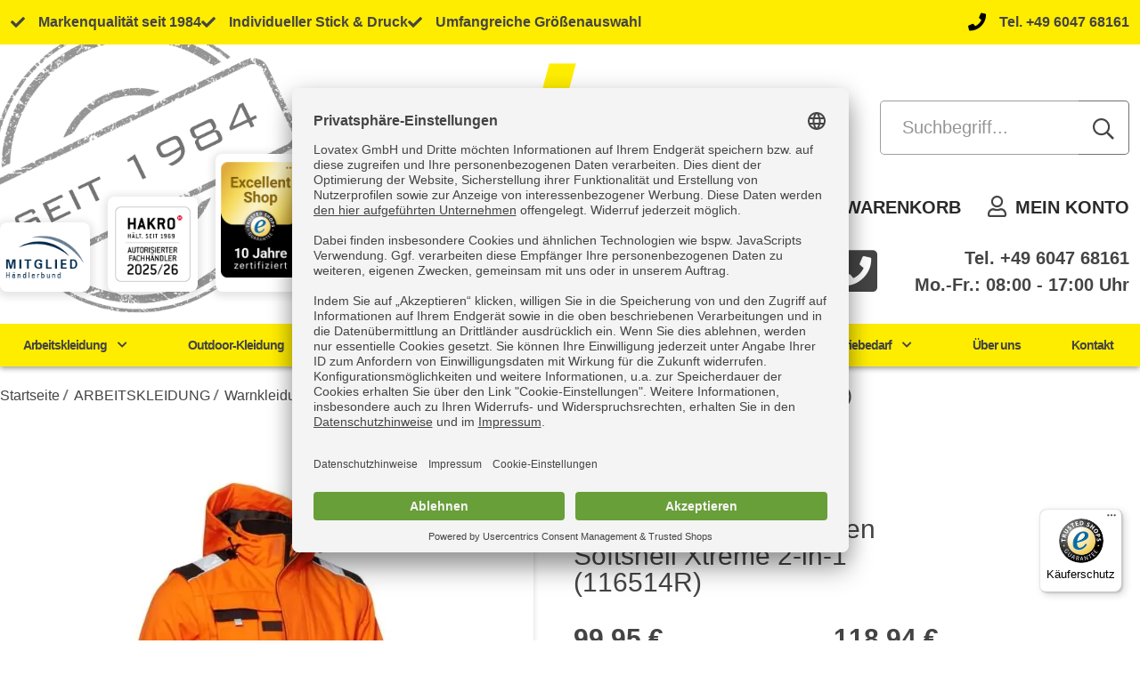

--- FILE ---
content_type: text/html; charset=UTF-8
request_url: https://lovatex.de/p/arbeitskleidung/elka-xtreme-wetterschutz/elka-warn-winter-softshell-jacken/
body_size: 22794
content:
<!doctype html>
<html lang="de">
<head>
    <meta charset="UTF-8">
    <meta name="viewport" content="width=device-width, initial-scale=1">
    <link rel="profile" href="https://gmpg.org/xfn/11">
    <!--<script src="https://kit.fontawesome.com/75de2c9268.js" crossorigin="anonymous" async defer></script>-->
    <!--<script src="https://lovatex.de/wp-content/themes/lovatex-theme/assets/fa/js/fontawesome.min.js" async defer></script>
    <script src="https://lovatex.de/wp-content/themes/lovatex-theme/assets/fa/js/light.min.js" async defer></script>
    <script src="https://lovatex.de/wp-content/themes/lovatex-theme/assets/fa/js/regular.min.js" async defer></script>
    <script src="https://lovatex.de/wp-content/themes/lovatex-theme/assets/fa/js/solid.min.js" async defer></script>
    <script src="https://lovatex.de/wp-content/themes/lovatex-theme/assets/fa/js/brands.min.js" async defer></script>
    -->

    <!--    <script src="https://ajax.googleapis.com/ajax/libs/jquery/2.1.1/jquery.min.js"></script>-->


    <link rel="stylesheet" type="text/css" href="https://lovatex.de/wp-content/themes/lovatex-theme/assets/fa/css/fontawesome.min.css">
    <style type="text/css">
        /* in-html style to avoid render blocking http-requests */
                /*!
        * Font Awesome Pro 5.14.0 by @fontawesome - https://fontawesome.com
        * License - https://fontawesome.com/license (Commercial License)
        */
        @font-face {
            font-family: 'Font Awesome 5 Pro';
            font-style: normal;
            font-weight: 400;
            font-display: swap;
            src: url("https://lovatex.de/wp-content/themes/lovatex-theme/assets/fa/webfonts/fa-regular-400.eot");
            src: url("https://lovatex.de/wp-content/themes/lovatex-theme/assets/fa/webfonts/fa-regular-400.eot?#iefix") format("embedded-opentype"), url("https://lovatex.de/wp-content/themes/lovatex-theme/assets/fa/webfonts/fa-regular-400.woff2") format("woff2"), url("https://lovatex.de/wp-content/themes/lovatex-theme/assets/fa/webfonts/fa-regular-400.woff") format("woff"), url("https://lovatex.de/wp-content/themes/lovatex-theme/assets/fa/webfonts/fa-regular-400.ttf") format("truetype"), url("https://lovatex.de/wp-content/themes/lovatex-theme/assets/fa/webfonts/fa-regular-400.svg#fontawesome") format("svg");
        }

        .far {
            font-family: 'Font Awesome 5 Pro';
            font-weight: 400;
        }

        @font-face {
            font-family: 'Font Awesome 5 Pro';
            font-style: normal;
            font-weight: 300;
            font-display: swap;
            src: url("https://lovatex.de/wp-content/themes/lovatex-theme/assets/fa/webfonts/fa-light-300.eot");
            src: url("https://lovatex.de/wp-content/themes/lovatex-theme/assets/fa/webfonts/fa-light-300.eot?#iefix") format("embedded-opentype"), url("https://lovatex.de/wp-content/themes/lovatex-theme/assets/fa/webfonts/fa-light-300.woff2") format("woff2"), url("https://lovatex.de/wp-content/themes/lovatex-theme/assets/fa/webfonts/fa-light-300.woff") format("woff"), url("https://lovatex.de/wp-content/themes/lovatex-theme/assets/fa/webfonts/fa-light-300.ttf") format("truetype"), url("https://lovatex.de/wp-content/themes/lovatex-theme/assets/fa/webfonts/fa-light-300.svg#fontawesome") format("svg");
        }

        .fal {
            font-family: 'Font Awesome 5 Pro';
            font-weight: 300;
        }

        @font-face {
            font-family: 'Font Awesome 5 Brands';
            font-style: normal;
            font-weight: 400;
            font-display: swap;
            src: url("https://lovatex.de/wp-content/themes/lovatex-theme/assets/fa/webfonts/fa-brands-400.eot");
            src: url("https://lovatex.de/wp-content/themes/lovatex-theme/assets/fa/webfonts/fa-brands-400.eot?#iefix") format("embedded-opentype"), url("https://lovatex.de/wp-content/themes/lovatex-theme/assets/fa/webfonts/fa-brands-400.woff2") format("woff2"), url("https://lovatex.de/wp-content/themes/lovatex-theme/assets/fa/webfonts/fa-brands-400.woff") format("woff"), url("https://lovatex.de/wp-content/themes/lovatex-theme/assets/fa/webfonts/fa-brands-400.ttf") format("truetype"), url("https://lovatex.de/wp-content/themes/lovatex-theme/assets/fa/webfonts/fa-brands-400.svg#fontawesome") format("svg");
        }

        .fab {
            font-family: 'Font Awesome 5 Brands';
            font-weight: 400;
        }

        @font-face {
            font-family: 'Font Awesome 5 Pro';
            font-style: normal;
            font-weight: 900;
            font-display: swap;
            src: url("https://lovatex.de/wp-content/themes/lovatex-theme/assets/fa/webfonts/fa-solid-900.eot");
            src: url("https://lovatex.de/wp-content/themes/lovatex-theme/assets/fa/webfonts/fa-solid-900.eot?#iefix") format("embedded-opentype"), url("https://lovatex.de/wp-content/themes/lovatex-theme/assets/fa/webfonts/fa-solid-900.woff2") format("woff2"), url("https://lovatex.de/wp-content/themes/lovatex-theme/assets/fa/webfonts/fa-solid-900.woff") format("woff"), url("https://lovatex.de/wp-content/themes/lovatex-theme/assets/fa/webfonts/fa-solid-900.ttf") format("truetype"), url("https://lovatex.de/wp-content/themes/lovatex-theme/assets/fa/webfonts/fa-solid-900.svg#fontawesome") format("svg");
        }

        .fa,
        .fas {
            font-family: 'Font Awesome 5 Pro';
            font-weight: 900;
        }


    </style>


    <link rel="apple-touch-icon" sizes="57x57" href="https://lovatex.de/wp-content/themes/lovatex-theme/assets/img/favicon/apple-icon-57x57.png">
    <link rel="apple-touch-icon" sizes="60x60" href="https://lovatex.de/wp-content/themes/lovatex-theme/assets/img/favicon/apple-icon-60x60.png">
    <link rel="apple-touch-icon" sizes="72x72" href="https://lovatex.de/wp-content/themes/lovatex-theme/assets/img/favicon/apple-icon-72x72.png">
    <link rel="apple-touch-icon" sizes="76x76" href="https://lovatex.de/wp-content/themes/lovatex-theme/assets/img/favicon/apple-icon-76x76.png">
    <link rel="apple-touch-icon" sizes="114x114" href="https://lovatex.de/wp-content/themes/lovatex-theme/assets/img/favicon/apple-icon-114x114.png">
    <link rel="apple-touch-icon" sizes="120x120" href="https://lovatex.de/wp-content/themes/lovatex-theme/assets/img/favicon/apple-icon-120x120.png">
    <link rel="apple-touch-icon" sizes="144x144" href="https://lovatex.de/wp-content/themes/lovatex-theme/assets/img/favicon/apple-icon-144x144.png">
    <link rel="apple-touch-icon" sizes="152x152" href="https://lovatex.de/wp-content/themes/lovatex-theme/assets/img/favicon/apple-icon-152x152.png">
    <link rel="apple-touch-icon" sizes="180x180" href="https://lovatex.de/wp-content/themes/lovatex-theme/assets/img/favicon/apple-icon-180x180.png">
    <link rel="icon" type="image/png" sizes="192x192" href="https://lovatex.de/wp-content/themes/lovatex-theme/assets/img/favicon/android-icon-192x192.png">
    <link rel="icon" type="image/png" sizes="32x32" href="https://lovatex.de/wp-content/themes/lovatex-theme/assets/img/favicon/favicon-32x32.png">
    <link rel="icon" type="image/png" sizes="96x96" href="https://lovatex.de/wp-content/themes/lovatex-theme/assets/img/favicon/favicon-96x96.png">
    <link rel="icon" type="image/png" sizes="16x16" href="https://lovatex.de/wp-content/themes/lovatex-theme/assets/img/favicon/favicon-16x16.png">
    <link rel="manifest" href="https://lovatex.de/wp-content/themes/lovatex-theme/assets/img/favicon/manifest.json">
    <meta name="msapplication-TileColor" content="#ffffff">
    <meta name="msapplication-TileImage" content="https://lovatex.de/wp-content/themes/lovatex-theme/assets/img/favicon/ms-icon-144x144.png">
    <meta name="theme-color" content="#ffffff">

    

    <script>
        // Const Attributes for the Shop
        window.lovatex = {
            freeShippingPrice: 100,
            cart: {"cart_session_data":{"cart_contents_total":0,"total":0,"subtotal":0,"subtotal_ex_tax":0,"tax_total":0,"taxes":[],"shipping_taxes":[],"discount_cart":0,"discount_cart_tax":0,"shipping_total":0,"shipping_tax_total":0,"coupon_discount_amounts":[],"coupon_discount_tax_amounts":[],"fee_total":0,"fees":[]},"coupon_applied_count":[],"cart_context":"shortcode","cart_contents":[],"removed_cart_contents":[],"applied_coupons":[],"coupon_discount_totals":[],"coupon_discount_tax_totals":[]},
            urls: {
                cart: 'https://lovatex.de/cart/',
                checkout: 'https://lovatex.de/checkout/',
            },
        };

    </script>

    <script id="usercentrics-cmp" data-settings-id="84Py7oWC9" data-language="de"
            src="https://app.usercentrics.eu/browser-ui/latest/loader.js" async></script>
    <script>
        if (document.getElementById('uc-full-optin-description')) {
            const address = document.location.href;

            if (address.includes('lovatex.de/impressum/') || address.inlcudes('lovatex.de/datenschutz/')) {
                document.getElementById('usercentrics-button').style.visibility = 'hidden';
            }
        }
    </script>

    <script type="application/javascript" src="https://privacy-proxy.usercentrics.eu/latest/uc-block.bundle.js"></script>

    <meta name='robots' content='index, follow, max-image-preview:large, max-snippet:-1, max-video-preview:-1' />
	<style>img:is([sizes="auto" i], [sizes^="auto," i]) { contain-intrinsic-size: 3000px 1500px }</style>
	
<!-- Google Tag Manager for WordPress by gtm4wp.com -->
<script data-cfasync="false" data-pagespeed-no-defer>
	var gtm4wp_datalayer_name = "dataLayer";
	var dataLayer = dataLayer || [];
	const gtm4wp_use_sku_instead = false;
	const gtm4wp_currency = 'EUR';
	const gtm4wp_product_per_impression = 10;
	const gtm4wp_clear_ecommerce = false;
	const gtm4wp_datalayer_max_timeout = 2000;
</script>
<!-- End Google Tag Manager for WordPress by gtm4wp.com -->
	<!-- This site is optimized with the Yoast SEO plugin v26.5 - https://yoast.com/wordpress/plugins/seo/ -->
	<title>ELKA Warn-Winterjacken Softshell Xtreme 2-in-1 (116514R) - Lovatex</title>
	<meta name="description" content="ELKA Warn-Winterjacken Softshell Xtreme 2-in-1 (116514R) ✓ Markenqualität seit 1984 ✓ kostenlose Lieferung ab 50€ ► jetzt online kaufen!" />
	<link rel="canonical" href="https://lovatex.de/p/arbeitskleidung/elka-xtreme-wetterschutz/elka-warn-winter-softshell-jacken/" />
	<meta property="og:locale" content="de_DE" />
	<meta property="og:type" content="article" />
	<meta property="og:title" content="ELKA Warn-Winterjacken Softshell Xtreme 2-in-1 (116514R) - Lovatex" />
	<meta property="og:description" content="ELKA Warn-Winterjacken Softshell Xtreme 2-in-1 (116514R) ✓ Markenqualität seit 1984 ✓ kostenlose Lieferung ab 50€ ► jetzt online kaufen!" />
	<meta property="og:url" content="https://lovatex.de/p/arbeitskleidung/elka-xtreme-wetterschutz/elka-warn-winter-softshell-jacken/" />
	<meta property="og:site_name" content="Lovatex" />
	<meta property="article:modified_time" content="2024-10-28T09:03:08+00:00" />
	<meta property="og:image" content="https://lovatex.de/wp-content/uploads/2020/08/Elka-Jacke.jpg" />
	<meta property="og:image:width" content="1177" />
	<meta property="og:image:height" content="1500" />
	<meta property="og:image:type" content="image/jpeg" />
	<meta name="twitter:card" content="summary_large_image" />
	<meta name="twitter:label1" content="Geschätzte Lesezeit" />
	<meta name="twitter:data1" content="1 Minute" />
	<script type="application/ld+json" class="yoast-schema-graph">{"@context":"https://schema.org","@graph":[{"@type":"WebPage","@id":"https://lovatex.de/p/arbeitskleidung/elka-xtreme-wetterschutz/elka-warn-winter-softshell-jacken/","url":"https://lovatex.de/p/arbeitskleidung/elka-xtreme-wetterschutz/elka-warn-winter-softshell-jacken/","name":"ELKA Warn-Winterjacken Softshell Xtreme 2-in-1 (116514R) - Lovatex","isPartOf":{"@id":"https://lovatex.de/#website"},"primaryImageOfPage":{"@id":"https://lovatex.de/p/arbeitskleidung/elka-xtreme-wetterschutz/elka-warn-winter-softshell-jacken/#primaryimage"},"image":{"@id":"https://lovatex.de/p/arbeitskleidung/elka-xtreme-wetterschutz/elka-warn-winter-softshell-jacken/#primaryimage"},"thumbnailUrl":"https://lovatex.de/wp-content/uploads/2020/08/Elka-Jacke.jpg","datePublished":"2020-08-25T11:41:17+00:00","dateModified":"2024-10-28T09:03:08+00:00","description":"ELKA Warn-Winterjacken Softshell Xtreme 2-in-1 (116514R) ✓ Markenqualität seit 1984 ✓ kostenlose Lieferung ab 50€ ► jetzt online kaufen!","breadcrumb":{"@id":"https://lovatex.de/p/arbeitskleidung/elka-xtreme-wetterschutz/elka-warn-winter-softshell-jacken/#breadcrumb"},"inLanguage":"de","potentialAction":[{"@type":"ReadAction","target":["https://lovatex.de/p/arbeitskleidung/elka-xtreme-wetterschutz/elka-warn-winter-softshell-jacken/"]}]},{"@type":"ImageObject","inLanguage":"de","@id":"https://lovatex.de/p/arbeitskleidung/elka-xtreme-wetterschutz/elka-warn-winter-softshell-jacken/#primaryimage","url":"https://lovatex.de/wp-content/uploads/2020/08/Elka-Jacke.jpg","contentUrl":"https://lovatex.de/wp-content/uploads/2020/08/Elka-Jacke.jpg","width":1177,"height":1500},{"@type":"BreadcrumbList","@id":"https://lovatex.de/p/arbeitskleidung/elka-xtreme-wetterschutz/elka-warn-winter-softshell-jacken/#breadcrumb","itemListElement":[{"@type":"ListItem","position":1,"name":"Home","item":"https://lovatex.de/"},{"@type":"ListItem","position":2,"name":"Shop","item":"https://lovatex.de/shop/"},{"@type":"ListItem","position":3,"name":"ELKA Warn-Winterjacken Softshell Xtreme 2-in-1 (116514R)"}]},{"@type":"WebSite","@id":"https://lovatex.de/#website","url":"https://lovatex.de/","name":"Lovatex","description":"workwear &amp; more","publisher":{"@id":"https://lovatex.de/#organization"},"potentialAction":[{"@type":"SearchAction","target":{"@type":"EntryPoint","urlTemplate":"https://lovatex.de/?s={search_term_string}"},"query-input":{"@type":"PropertyValueSpecification","valueRequired":true,"valueName":"search_term_string"}}],"inLanguage":"de"},{"@type":"Organization","@id":"https://lovatex.de/#organization","name":"Lovatex","url":"https://lovatex.de/","logo":{"@type":"ImageObject","inLanguage":"de","@id":"https://lovatex.de/#/schema/logo/image/","url":"https://lovatex.de/wp-content/uploads/2024/05/lovatex-logo-header.png","contentUrl":"https://lovatex.de/wp-content/uploads/2024/05/lovatex-logo-header.png","width":332,"height":283,"caption":"Lovatex"},"image":{"@id":"https://lovatex.de/#/schema/logo/image/"}}]}</script>
	<!-- / Yoast SEO plugin. -->


<link rel='dns-prefetch' href='//widgets.trustedshops.com' />
<link rel="alternate" type="application/rss+xml" title="Lovatex &raquo; Feed" href="https://lovatex.de/feed/" />
<link rel="alternate" type="application/rss+xml" title="Lovatex &raquo; Kommentar-Feed" href="https://lovatex.de/comments/feed/" />
<script>
window._wpemojiSettings = {"baseUrl":"https:\/\/s.w.org\/images\/core\/emoji\/16.0.1\/72x72\/","ext":".png","svgUrl":"https:\/\/s.w.org\/images\/core\/emoji\/16.0.1\/svg\/","svgExt":".svg","source":{"concatemoji":"https:\/\/lovatex.de\/wp-includes\/js\/wp-emoji-release.min.js?ver=6.8.3"}};
/*! This file is auto-generated */
!function(s,n){var o,i,e;function c(e){try{var t={supportTests:e,timestamp:(new Date).valueOf()};sessionStorage.setItem(o,JSON.stringify(t))}catch(e){}}function p(e,t,n){e.clearRect(0,0,e.canvas.width,e.canvas.height),e.fillText(t,0,0);var t=new Uint32Array(e.getImageData(0,0,e.canvas.width,e.canvas.height).data),a=(e.clearRect(0,0,e.canvas.width,e.canvas.height),e.fillText(n,0,0),new Uint32Array(e.getImageData(0,0,e.canvas.width,e.canvas.height).data));return t.every(function(e,t){return e===a[t]})}function u(e,t){e.clearRect(0,0,e.canvas.width,e.canvas.height),e.fillText(t,0,0);for(var n=e.getImageData(16,16,1,1),a=0;a<n.data.length;a++)if(0!==n.data[a])return!1;return!0}function f(e,t,n,a){switch(t){case"flag":return n(e,"\ud83c\udff3\ufe0f\u200d\u26a7\ufe0f","\ud83c\udff3\ufe0f\u200b\u26a7\ufe0f")?!1:!n(e,"\ud83c\udde8\ud83c\uddf6","\ud83c\udde8\u200b\ud83c\uddf6")&&!n(e,"\ud83c\udff4\udb40\udc67\udb40\udc62\udb40\udc65\udb40\udc6e\udb40\udc67\udb40\udc7f","\ud83c\udff4\u200b\udb40\udc67\u200b\udb40\udc62\u200b\udb40\udc65\u200b\udb40\udc6e\u200b\udb40\udc67\u200b\udb40\udc7f");case"emoji":return!a(e,"\ud83e\udedf")}return!1}function g(e,t,n,a){var r="undefined"!=typeof WorkerGlobalScope&&self instanceof WorkerGlobalScope?new OffscreenCanvas(300,150):s.createElement("canvas"),o=r.getContext("2d",{willReadFrequently:!0}),i=(o.textBaseline="top",o.font="600 32px Arial",{});return e.forEach(function(e){i[e]=t(o,e,n,a)}),i}function t(e){var t=s.createElement("script");t.src=e,t.defer=!0,s.head.appendChild(t)}"undefined"!=typeof Promise&&(o="wpEmojiSettingsSupports",i=["flag","emoji"],n.supports={everything:!0,everythingExceptFlag:!0},e=new Promise(function(e){s.addEventListener("DOMContentLoaded",e,{once:!0})}),new Promise(function(t){var n=function(){try{var e=JSON.parse(sessionStorage.getItem(o));if("object"==typeof e&&"number"==typeof e.timestamp&&(new Date).valueOf()<e.timestamp+604800&&"object"==typeof e.supportTests)return e.supportTests}catch(e){}return null}();if(!n){if("undefined"!=typeof Worker&&"undefined"!=typeof OffscreenCanvas&&"undefined"!=typeof URL&&URL.createObjectURL&&"undefined"!=typeof Blob)try{var e="postMessage("+g.toString()+"("+[JSON.stringify(i),f.toString(),p.toString(),u.toString()].join(",")+"));",a=new Blob([e],{type:"text/javascript"}),r=new Worker(URL.createObjectURL(a),{name:"wpTestEmojiSupports"});return void(r.onmessage=function(e){c(n=e.data),r.terminate(),t(n)})}catch(e){}c(n=g(i,f,p,u))}t(n)}).then(function(e){for(var t in e)n.supports[t]=e[t],n.supports.everything=n.supports.everything&&n.supports[t],"flag"!==t&&(n.supports.everythingExceptFlag=n.supports.everythingExceptFlag&&n.supports[t]);n.supports.everythingExceptFlag=n.supports.everythingExceptFlag&&!n.supports.flag,n.DOMReady=!1,n.readyCallback=function(){n.DOMReady=!0}}).then(function(){return e}).then(function(){var e;n.supports.everything||(n.readyCallback(),(e=n.source||{}).concatemoji?t(e.concatemoji):e.wpemoji&&e.twemoji&&(t(e.twemoji),t(e.wpemoji)))}))}((window,document),window._wpemojiSettings);
</script>
<style id='wp-emoji-styles-inline-css'>

	img.wp-smiley, img.emoji {
		display: inline !important;
		border: none !important;
		box-shadow: none !important;
		height: 1em !important;
		width: 1em !important;
		margin: 0 0.07em !important;
		vertical-align: -0.1em !important;
		background: none !important;
		padding: 0 !important;
	}
</style>
<link rel='stylesheet' id='wp-block-library-css' href='https://lovatex.de/wp-includes/css/dist/block-library/style.min.css?ver=6.8.3' media='all' />
<style id='classic-theme-styles-inline-css'>
/*! This file is auto-generated */
.wp-block-button__link{color:#fff;background-color:#32373c;border-radius:9999px;box-shadow:none;text-decoration:none;padding:calc(.667em + 2px) calc(1.333em + 2px);font-size:1.125em}.wp-block-file__button{background:#32373c;color:#fff;text-decoration:none}
</style>
<style id='elasticpress-related-posts-style-inline-css'>
.editor-styles-wrapper .wp-block-elasticpress-related-posts ul,.wp-block-elasticpress-related-posts ul{list-style-type:none;padding:0}.editor-styles-wrapper .wp-block-elasticpress-related-posts ul li a>div{display:inline}

</style>
<style id='global-styles-inline-css'>
:root{--wp--preset--aspect-ratio--square: 1;--wp--preset--aspect-ratio--4-3: 4/3;--wp--preset--aspect-ratio--3-4: 3/4;--wp--preset--aspect-ratio--3-2: 3/2;--wp--preset--aspect-ratio--2-3: 2/3;--wp--preset--aspect-ratio--16-9: 16/9;--wp--preset--aspect-ratio--9-16: 9/16;--wp--preset--color--black: #000000;--wp--preset--color--cyan-bluish-gray: #abb8c3;--wp--preset--color--white: #ffffff;--wp--preset--color--pale-pink: #f78da7;--wp--preset--color--vivid-red: #cf2e2e;--wp--preset--color--luminous-vivid-orange: #ff6900;--wp--preset--color--luminous-vivid-amber: #fcb900;--wp--preset--color--light-green-cyan: #7bdcb5;--wp--preset--color--vivid-green-cyan: #00d084;--wp--preset--color--pale-cyan-blue: #8ed1fc;--wp--preset--color--vivid-cyan-blue: #0693e3;--wp--preset--color--vivid-purple: #9b51e0;--wp--preset--gradient--vivid-cyan-blue-to-vivid-purple: linear-gradient(135deg,rgba(6,147,227,1) 0%,rgb(155,81,224) 100%);--wp--preset--gradient--light-green-cyan-to-vivid-green-cyan: linear-gradient(135deg,rgb(122,220,180) 0%,rgb(0,208,130) 100%);--wp--preset--gradient--luminous-vivid-amber-to-luminous-vivid-orange: linear-gradient(135deg,rgba(252,185,0,1) 0%,rgba(255,105,0,1) 100%);--wp--preset--gradient--luminous-vivid-orange-to-vivid-red: linear-gradient(135deg,rgba(255,105,0,1) 0%,rgb(207,46,46) 100%);--wp--preset--gradient--very-light-gray-to-cyan-bluish-gray: linear-gradient(135deg,rgb(238,238,238) 0%,rgb(169,184,195) 100%);--wp--preset--gradient--cool-to-warm-spectrum: linear-gradient(135deg,rgb(74,234,220) 0%,rgb(151,120,209) 20%,rgb(207,42,186) 40%,rgb(238,44,130) 60%,rgb(251,105,98) 80%,rgb(254,248,76) 100%);--wp--preset--gradient--blush-light-purple: linear-gradient(135deg,rgb(255,206,236) 0%,rgb(152,150,240) 100%);--wp--preset--gradient--blush-bordeaux: linear-gradient(135deg,rgb(254,205,165) 0%,rgb(254,45,45) 50%,rgb(107,0,62) 100%);--wp--preset--gradient--luminous-dusk: linear-gradient(135deg,rgb(255,203,112) 0%,rgb(199,81,192) 50%,rgb(65,88,208) 100%);--wp--preset--gradient--pale-ocean: linear-gradient(135deg,rgb(255,245,203) 0%,rgb(182,227,212) 50%,rgb(51,167,181) 100%);--wp--preset--gradient--electric-grass: linear-gradient(135deg,rgb(202,248,128) 0%,rgb(113,206,126) 100%);--wp--preset--gradient--midnight: linear-gradient(135deg,rgb(2,3,129) 0%,rgb(40,116,252) 100%);--wp--preset--font-size--small: 13px;--wp--preset--font-size--medium: 20px;--wp--preset--font-size--large: 36px;--wp--preset--font-size--x-large: 42px;--wp--preset--spacing--20: 0.44rem;--wp--preset--spacing--30: 0.67rem;--wp--preset--spacing--40: 1rem;--wp--preset--spacing--50: 1.5rem;--wp--preset--spacing--60: 2.25rem;--wp--preset--spacing--70: 3.38rem;--wp--preset--spacing--80: 5.06rem;--wp--preset--shadow--natural: 6px 6px 9px rgba(0, 0, 0, 0.2);--wp--preset--shadow--deep: 12px 12px 50px rgba(0, 0, 0, 0.4);--wp--preset--shadow--sharp: 6px 6px 0px rgba(0, 0, 0, 0.2);--wp--preset--shadow--outlined: 6px 6px 0px -3px rgba(255, 255, 255, 1), 6px 6px rgba(0, 0, 0, 1);--wp--preset--shadow--crisp: 6px 6px 0px rgba(0, 0, 0, 1);}:where(.is-layout-flex){gap: 0.5em;}:where(.is-layout-grid){gap: 0.5em;}body .is-layout-flex{display: flex;}.is-layout-flex{flex-wrap: wrap;align-items: center;}.is-layout-flex > :is(*, div){margin: 0;}body .is-layout-grid{display: grid;}.is-layout-grid > :is(*, div){margin: 0;}:where(.wp-block-columns.is-layout-flex){gap: 2em;}:where(.wp-block-columns.is-layout-grid){gap: 2em;}:where(.wp-block-post-template.is-layout-flex){gap: 1.25em;}:where(.wp-block-post-template.is-layout-grid){gap: 1.25em;}.has-black-color{color: var(--wp--preset--color--black) !important;}.has-cyan-bluish-gray-color{color: var(--wp--preset--color--cyan-bluish-gray) !important;}.has-white-color{color: var(--wp--preset--color--white) !important;}.has-pale-pink-color{color: var(--wp--preset--color--pale-pink) !important;}.has-vivid-red-color{color: var(--wp--preset--color--vivid-red) !important;}.has-luminous-vivid-orange-color{color: var(--wp--preset--color--luminous-vivid-orange) !important;}.has-luminous-vivid-amber-color{color: var(--wp--preset--color--luminous-vivid-amber) !important;}.has-light-green-cyan-color{color: var(--wp--preset--color--light-green-cyan) !important;}.has-vivid-green-cyan-color{color: var(--wp--preset--color--vivid-green-cyan) !important;}.has-pale-cyan-blue-color{color: var(--wp--preset--color--pale-cyan-blue) !important;}.has-vivid-cyan-blue-color{color: var(--wp--preset--color--vivid-cyan-blue) !important;}.has-vivid-purple-color{color: var(--wp--preset--color--vivid-purple) !important;}.has-black-background-color{background-color: var(--wp--preset--color--black) !important;}.has-cyan-bluish-gray-background-color{background-color: var(--wp--preset--color--cyan-bluish-gray) !important;}.has-white-background-color{background-color: var(--wp--preset--color--white) !important;}.has-pale-pink-background-color{background-color: var(--wp--preset--color--pale-pink) !important;}.has-vivid-red-background-color{background-color: var(--wp--preset--color--vivid-red) !important;}.has-luminous-vivid-orange-background-color{background-color: var(--wp--preset--color--luminous-vivid-orange) !important;}.has-luminous-vivid-amber-background-color{background-color: var(--wp--preset--color--luminous-vivid-amber) !important;}.has-light-green-cyan-background-color{background-color: var(--wp--preset--color--light-green-cyan) !important;}.has-vivid-green-cyan-background-color{background-color: var(--wp--preset--color--vivid-green-cyan) !important;}.has-pale-cyan-blue-background-color{background-color: var(--wp--preset--color--pale-cyan-blue) !important;}.has-vivid-cyan-blue-background-color{background-color: var(--wp--preset--color--vivid-cyan-blue) !important;}.has-vivid-purple-background-color{background-color: var(--wp--preset--color--vivid-purple) !important;}.has-black-border-color{border-color: var(--wp--preset--color--black) !important;}.has-cyan-bluish-gray-border-color{border-color: var(--wp--preset--color--cyan-bluish-gray) !important;}.has-white-border-color{border-color: var(--wp--preset--color--white) !important;}.has-pale-pink-border-color{border-color: var(--wp--preset--color--pale-pink) !important;}.has-vivid-red-border-color{border-color: var(--wp--preset--color--vivid-red) !important;}.has-luminous-vivid-orange-border-color{border-color: var(--wp--preset--color--luminous-vivid-orange) !important;}.has-luminous-vivid-amber-border-color{border-color: var(--wp--preset--color--luminous-vivid-amber) !important;}.has-light-green-cyan-border-color{border-color: var(--wp--preset--color--light-green-cyan) !important;}.has-vivid-green-cyan-border-color{border-color: var(--wp--preset--color--vivid-green-cyan) !important;}.has-pale-cyan-blue-border-color{border-color: var(--wp--preset--color--pale-cyan-blue) !important;}.has-vivid-cyan-blue-border-color{border-color: var(--wp--preset--color--vivid-cyan-blue) !important;}.has-vivid-purple-border-color{border-color: var(--wp--preset--color--vivid-purple) !important;}.has-vivid-cyan-blue-to-vivid-purple-gradient-background{background: var(--wp--preset--gradient--vivid-cyan-blue-to-vivid-purple) !important;}.has-light-green-cyan-to-vivid-green-cyan-gradient-background{background: var(--wp--preset--gradient--light-green-cyan-to-vivid-green-cyan) !important;}.has-luminous-vivid-amber-to-luminous-vivid-orange-gradient-background{background: var(--wp--preset--gradient--luminous-vivid-amber-to-luminous-vivid-orange) !important;}.has-luminous-vivid-orange-to-vivid-red-gradient-background{background: var(--wp--preset--gradient--luminous-vivid-orange-to-vivid-red) !important;}.has-very-light-gray-to-cyan-bluish-gray-gradient-background{background: var(--wp--preset--gradient--very-light-gray-to-cyan-bluish-gray) !important;}.has-cool-to-warm-spectrum-gradient-background{background: var(--wp--preset--gradient--cool-to-warm-spectrum) !important;}.has-blush-light-purple-gradient-background{background: var(--wp--preset--gradient--blush-light-purple) !important;}.has-blush-bordeaux-gradient-background{background: var(--wp--preset--gradient--blush-bordeaux) !important;}.has-luminous-dusk-gradient-background{background: var(--wp--preset--gradient--luminous-dusk) !important;}.has-pale-ocean-gradient-background{background: var(--wp--preset--gradient--pale-ocean) !important;}.has-electric-grass-gradient-background{background: var(--wp--preset--gradient--electric-grass) !important;}.has-midnight-gradient-background{background: var(--wp--preset--gradient--midnight) !important;}.has-small-font-size{font-size: var(--wp--preset--font-size--small) !important;}.has-medium-font-size{font-size: var(--wp--preset--font-size--medium) !important;}.has-large-font-size{font-size: var(--wp--preset--font-size--large) !important;}.has-x-large-font-size{font-size: var(--wp--preset--font-size--x-large) !important;}
:where(.wp-block-post-template.is-layout-flex){gap: 1.25em;}:where(.wp-block-post-template.is-layout-grid){gap: 1.25em;}
:where(.wp-block-columns.is-layout-flex){gap: 2em;}:where(.wp-block-columns.is-layout-grid){gap: 2em;}
:root :where(.wp-block-pullquote){font-size: 1.5em;line-height: 1.6;}
</style>
<link rel='stylesheet' id='woocommerce-layout-css' href='https://lovatex.de/wp-content/plugins/woocommerce/assets/css/woocommerce-layout.css?ver=10.3.7' media='all' />
<link rel='stylesheet' id='woocommerce-smallscreen-css' href='https://lovatex.de/wp-content/plugins/woocommerce/assets/css/woocommerce-smallscreen.css?ver=10.3.7' media='only screen and (max-width: 768px)' />
<link rel='stylesheet' id='woocommerce-general-css' href='https://lovatex.de/wp-content/plugins/woocommerce/assets/css/woocommerce.css?ver=10.3.7' media='all' />
<style id='woocommerce-inline-inline-css'>
.woocommerce form .form-row .required { visibility: visible; }
</style>
<link rel='stylesheet' id='ep_general_styles-css' href='https://lovatex.de/wp-content/plugins/elasticpress/dist/css/general-styles.css?ver=66295efe92a630617c00' media='all' />
<link rel='stylesheet' id='brands-styles-css' href='https://lovatex.de/wp-content/plugins/woocommerce/assets/css/brands.css?ver=10.3.7' media='all' />
<link rel='stylesheet' id='lovatex-theme-style-css' href='https://lovatex.de/wp-content/themes/lovatex-theme/style.css?ver=1.0.11' media='all' />
<link rel='stylesheet' id='lovatex-theme-slick-style-css' href='https://lovatex.de/wp-content/themes/lovatex-theme/assets/slick/slick.css?ver=1.0.11' media='all' />
<link rel='stylesheet' id='lovatex-theme-slick-theme-style-css' href='https://lovatex.de/wp-content/themes/lovatex-theme/assets/slick/slick-theme.css?ver=1.0.11' media='all' />
<link rel='stylesheet' id='lovatex-theme-css' href='https://lovatex.de/wp-content/themes/lovatex-theme/theme.css?ver=1.0.11' media='all' />
<script src="https://lovatex.de/wp-includes/js/jquery/jquery.min.js?ver=3.7.1" id="jquery-core-js"></script>
<script src="https://lovatex.de/wp-includes/js/jquery/jquery-migrate.min.js?ver=3.4.1" id="jquery-migrate-js"></script>
<script src="https://lovatex.de/wp-content/plugins/woocommerce/assets/js/jquery-blockui/jquery.blockUI.min.js?ver=2.7.0-wc.10.3.7" id="wc-jquery-blockui-js" defer data-wp-strategy="defer"></script>
<script id="wc-add-to-cart-js-extra">
var wc_add_to_cart_params = {"ajax_url":"\/wp-admin\/admin-ajax.php","wc_ajax_url":"\/?wc-ajax=%%endpoint%%","i18n_view_cart":"Warenkorb anzeigen","cart_url":"https:\/\/lovatex.de\/cart\/","is_cart":"","cart_redirect_after_add":"no"};
</script>
<script src="https://lovatex.de/wp-content/plugins/woocommerce/assets/js/frontend/add-to-cart.min.js?ver=10.3.7" id="wc-add-to-cart-js" defer data-wp-strategy="defer"></script>
<script id="wc-single-product-js-extra">
var wc_single_product_params = {"i18n_required_rating_text":"Bitte w\u00e4hlen Sie eine Bewertung","i18n_rating_options":["1 von 5\u00a0Sternen","2 von 5\u00a0Sternen","3 von 5\u00a0Sternen","4 von 5\u00a0Sternen","5 von 5\u00a0Sternen"],"i18n_product_gallery_trigger_text":"Bildergalerie im Vollbildmodus anzeigen","review_rating_required":"yes","flexslider":{"rtl":false,"animation":"slide","smoothHeight":true,"directionNav":false,"controlNav":"thumbnails","slideshow":false,"animationSpeed":500,"animationLoop":false,"allowOneSlide":false},"zoom_enabled":"","zoom_options":[],"photoswipe_enabled":"","photoswipe_options":{"shareEl":false,"closeOnScroll":false,"history":false,"hideAnimationDuration":0,"showAnimationDuration":0},"flexslider_enabled":""};
</script>
<script src="https://lovatex.de/wp-content/plugins/woocommerce/assets/js/frontend/single-product.min.js?ver=10.3.7" id="wc-single-product-js" defer data-wp-strategy="defer"></script>
<script src="https://lovatex.de/wp-content/plugins/woocommerce/assets/js/js-cookie/js.cookie.min.js?ver=2.1.4-wc.10.3.7" id="wc-js-cookie-js" defer data-wp-strategy="defer"></script>
<script id="woocommerce-js-extra">
var woocommerce_params = {"ajax_url":"\/wp-admin\/admin-ajax.php","wc_ajax_url":"\/?wc-ajax=%%endpoint%%","i18n_password_show":"Passwort anzeigen","i18n_password_hide":"Passwort ausblenden"};
</script>
<script src="https://lovatex.de/wp-content/plugins/woocommerce/assets/js/frontend/woocommerce.min.js?ver=10.3.7" id="woocommerce-js" defer data-wp-strategy="defer"></script>
<link rel="https://api.w.org/" href="https://lovatex.de/wp-json/" /><link rel="alternate" title="JSON" type="application/json" href="https://lovatex.de/wp-json/wp/v2/product/111692" /><link rel="EditURI" type="application/rsd+xml" title="RSD" href="https://lovatex.de/xmlrpc.php?rsd" />
<meta name="generator" content="WordPress 6.8.3" />
<meta name="generator" content="WooCommerce 10.3.7" />
<link rel='shortlink' href='https://lovatex.de/?p=111692' />
<link rel="alternate" title="oEmbed (JSON)" type="application/json+oembed" href="https://lovatex.de/wp-json/oembed/1.0/embed?url=https%3A%2F%2Flovatex.de%2Fp%2Farbeitskleidung%2Felka-xtreme-wetterschutz%2Felka-warn-winter-softshell-jacken%2F" />
<link rel="alternate" title="oEmbed (XML)" type="text/xml+oembed" href="https://lovatex.de/wp-json/oembed/1.0/embed?url=https%3A%2F%2Flovatex.de%2Fp%2Farbeitskleidung%2Felka-xtreme-wetterschutz%2Felka-warn-winter-softshell-jacken%2F&#038;format=xml" />

<script>
    window.adeltSiteUrl = 'https://lovatex.de';
    window.wcccurency = '';
    window.isUserLoggedIn = '';
    window.checkoutURL = 'https://lovatex.de/checkout/';
</script>
<script>document.createElement( "picture" );if(!window.HTMLPictureElement && document.addEventListener) {window.addEventListener("DOMContentLoaded", function() {var s = document.createElement("script");s.src = "https://lovatex.de/wp-content/plugins/webp-express/js/picturefill.min.js";document.body.appendChild(s);});}</script>
<!-- Google Tag Manager for WordPress by gtm4wp.com -->
<!-- GTM Container placement set to footer -->
<script data-cfasync="false" data-pagespeed-no-defer>
	var dataLayer_content = {"pagePostType":"product","pagePostType2":"single-product","productRatingCounts":[],"productAverageRating":0,"productReviewCount":0,"productType":"variable","productIsVariable":1};
	dataLayer.push( dataLayer_content );
</script>
<script data-cfasync="false" data-pagespeed-no-defer>
(function(w,d,s,l,i){w[l]=w[l]||[];w[l].push({'gtm.start':
new Date().getTime(),event:'gtm.js'});var f=d.getElementsByTagName(s)[0],
j=d.createElement(s),dl=l!='dataLayer'?'&l='+l:'';j.async=true;j.src=
'//www.googletagmanager.com/gtm.js?id='+i+dl;f.parentNode.insertBefore(j,f);
})(window,document,'script','dataLayer','GTM-WVW9Z6V');
</script>
<!-- End Google Tag Manager for WordPress by gtm4wp.com -->	<noscript><style>.woocommerce-product-gallery{ opacity: 1 !important; }</style></noscript>
			<style type="text/css">
					.site-title,
			.site-description {
				position: absolute;
				clip: rect(1px, 1px, 1px, 1px);
				}
					</style>
				<style id="wp-custom-css">
			input#billing_address_2.input-text { 
    height: 0px;
    width: 0px;
    padding: 0;
    border: 0;
}

#billing_address_2_field.form-row.form-row-wide.address-field { 
    margin: 0px; 
    padding: 0px;
}

input#shipping_address_2.input-text { 
    height: 0px;
    width: 0px;
    padding: 0;
    border: 0;
}

#shipping_address_2.form-row.form-row-wide.address-field { 
    margin: 0px; 
    padding: 0px;
}



@media screen and (min-width: 768px) {
  .menu.holder > .menu {
		grid-template-columns: repeat(auto-fit, minmax(10px, auto));
  }
}

@media screen and (min-width: 768px) {
  .menu.holder > .menu   a {
white-space: nowrap;

letter-spacing: -1.0px !important;
  }
}		</style>
		</head>

<body class="wp-singular product-template-default single single-product postid-111692 wp-custom-logo wp-theme-lovatex-theme theme-lovatex-theme woocommerce woocommerce-page woocommerce-no-js no-sidebar">


<div id="page" class="site">
    <a class="skip-link screen-reader-text" href="#primary">Skip to content</a>

    <header id="masthead" class="site-header" :class="{toggled: open}" v-click-outside="clickOutside">
        <div class="top-bar-wrapper">
            <div class="top-bar-container">
                <div class="top-bar-grid">
                    <div>
                        <div class="benefit-grid"><i class="fas fa-check"></i>
                            <p class="benefit-text">Markenqualität seit 1984</p></div>
                        <div class="benefit-grid"><i class="fas fa-check"></i>
                            <p class="benefit-text">Individueller Stick & Druck</p></div>
                        <div class="benefit-grid"><i class="fas fa-check"></i>
                            <p class="benefit-text">Umfangreiche Größenauswahl</p></div>
                    </div>
                    <div class="benefit-grid last"><i class="fas fa-phone"></i>
                        <a class="benefit-text" href="tel:+49604768161">Tel. +49 6047 68161</a></div>
                </div>
            </div>


        </div>
        <div class="header-wrapper">
            <div class="certification-wrapper">
                <a id="logo-haendlerbund" class="certification-logos"
                   href="https://www.haendlerbund.de/mitglied/show.php?uuid=4f431170-0caf-11ed-a4fa-9c5c8e4fb375-6166270753"
                   target="_blank">
                    <img src="https://www.haendlerbund.de/mitglied/logo.php?uuid=4f431170-0caf-11ed-a4fa-9c5c8e4fb375-6166270753&size=120&variant=2"
                         title="H&auml;ndlerbund Mitglied"
                         alt="Mitglied im H&auml;ndlerbund" hspace="5" vspace="5" border="0"/>
                </a>

                <picture><source srcset="https://lovatex.de/wp-content/webp-express/webp-images/doc-root/wp-content/themes/lovatex-theme/assets/img/badges/HAKRO Fachhaendlersiegel 2024_150x150_050.jpg.webp" type="image/webp"><img id="logo-hakro" class="certification-logos webpexpress-processed" src="https://lovatex.de/wp-content/themes/lovatex-theme/assets/img/badges/HAKRO Fachhaendlersiegel 2024_150x150_050.jpg"></picture>

                <a id="award-siegel" class="certification-logos"
                   href="https://www.trustedshops.com/de/lp/trusted-shops-awards"
                   target="_blank">
                    <picture><source srcset="https://lovatex.de/wp-content/webp-express/webp-images/doc-root/wp-content/themes/lovatex-theme/assets/img/badges/excellent-shop-award-siegel.png.webp" type="image/webp"><img src="https://lovatex.de/wp-content/themes/lovatex-theme/assets/img/badges/excellent-shop-award-siegel.png" class="webpexpress-processed"></picture>
                </a>

            </div>
            <div class="site-branding">
                <a href="https://lovatex.de/" class="custom-logo-link" rel="home"><picture><source srcset="https://lovatex.de/wp-content/webp-express/webp-images/doc-root/wp-content/uploads/2024/05/lovatex-logo-header.png.webp 332w, https://lovatex.de/wp-content/webp-express/webp-images/doc-root/wp-content/uploads/2024/05/lovatex-logo-header-300x256.png.webp 300w, https://lovatex.de/wp-content/webp-express/webp-images/doc-root/wp-content/uploads/2024/05/lovatex-logo-header-128x109.png.webp 128w" sizes="(max-width: 332px) 100vw, 332px" type="image/webp"><img width="332" height="283" src="https://lovatex.de/wp-content/uploads/2024/05/lovatex-logo-header.png" class="custom-logo webpexpress-processed" alt="Lovatex" decoding="async" fetchpriority="high" srcset="https://lovatex.de/wp-content/uploads/2024/05/lovatex-logo-header.png 332w, https://lovatex.de/wp-content/uploads/2024/05/lovatex-logo-header-300x256.png 300w, https://lovatex.de/wp-content/uploads/2024/05/lovatex-logo-header-128x109.png 128w" sizes="(max-width: 332px) 100vw, 332px"></picture></a>            </div><!-- .site-branding -->


            <div class="search">
                <span class="search menu-toggle cart" @click="toggleMenu(true, 'search')">
                <i class="fal fa-search"></i>
                </span>
                <form action="/" method="GET" class="search">

                    <field                             :inline="false" id="nav-search" name="s" label="Suchbegriff..." :autofocus="true"></field>
                    <button class="button" type="submit">
                        <i class="fal fa-search"></i>
                    </button>
                </form>
                <div class="grid">
                    <div class="item" @click="toggleMenu(true, 'cart')">

                     <span class="menu-toggle cart for-phone-only">
                         <i class="fal fa-shopping-cart"></i>
                                                </span>


                        <span class="menu-toggle cart for-phone-up-only">
                            <i class="fal fa-shopping-cart"></i>
                                 </span>
                        <span class="description">WARENKORB</span>
                    </div>
                    <div class="item" @click="toggleMenu(null, 'user')">

                         <span class="menu-toggle user" ><i
                                     class="far fa-user"></i></span>
                        <span class="description">MEIN KONTO</span>
                    </div>


                </div>
                <div class="contact-info-grid hidden-on-mobile">
                    <i class="fas fa-phone-square"></i>
                    <a href="tel:+49604768161">Tel. +49 6047 68161</a>
                    <span>Mo.-Fr.: 08:00 - 17:00 Uhr</span>
                </div>


            </div>
        </div>

        <div class="navigation-wrapper">
            <nav id="site-navigation" class="main-navigation" :class="{toggled: open}">
        <span class="menu-toggle" aria-controls="primary-menu" aria-expanded="false" @click="toggleMenu(true, 'menu')">
            <i class="far fa-bars"></i>
        </span>
                <div id="primary-menu">
                    <div class="icons" :class="{show: scrolled}">
                        <span class="menu" @click="toggleMenu(false,'menu')"><i :class="{active: isMenu}"
                                                                                class="fal fa-angle-left"></i></span>
                        <span class="cart" @click="toggleMenu(true, 'cart')"><i :class="{active: isCart}"
                                                                                class="fal fa-shopping-cart"></i>
                                                </span>
                        <span class="user" @click="toggleMenu(true, 'user')"><i :class="{active: isUser}"
                                                                                class="fal fa-user"></i></span>
                        <span class="search" @click="toggleMenu(true, 'search')"><i :class="{active: isSearch}"
                                                                                    class="fal fa-search"></i></span>
                    </div>
                    <template>
                        <div class="menu holder" :class="{'show-menu': isMenu}">
                            <div class="menu">

                                                                    <div id="menu-item-123505"
                                         class="menu-item menu-item-type-post_type menu-item-object-page menu-item-123505 layer-0 ">


                                        <a href="https://lovatex.de/cat/arbeitskleidung/"
                                           class="link has-children"
                                           style="cursor: pointer;">
                                            Arbeitskleidung                                        </a>

                                                                                    <input type="checkbox" class="hidden"
                                                   id="kvivienne-menu-item-toggle-123505" tabindex="-1">
                                            <label for="kvivienne-menu-item-toggle-123505"
                                                   class="toggle-label" tabindex="0">
                                                <i class="far fa-angle-down open"></i>
                                                <i class="far fa-angle-up close"></i>
                                            </label>

                                            <div class="menu-item-content">
                                                                                                    <div class="layer-1">

                                                                                                                    <p class="no-link link has-children"> ARBEITSKLEIDUNG NACH MARKEN</p>
                                                        


                                                                                                                    <div class="layer-2">
                                                                                                                                    <a href="https://lovatex.de/cat/arbeitskleidung/fhb-twill-250/" class="link"
                                                                        >
                                                                        <i class="far fa-angle-right"></i>
                                                                        FHB Arbeitskleidung (20)                                                                    </a>
                                                                                                                                    <a href="https://lovatex.de/cat/arbeitskleidung/kuebler-activiq/" class="link"
                                                                        >
                                                                        <i class="far fa-angle-right"></i>
                                                                        KÜBLER Arbeitskleidung (18)                                                                    </a>
                                                                                                                                    <a href="https://lovatex.de/cat/arbeitskleidung/leibwaechter-arbeitskleidung/" class="link"
                                                                        >
                                                                        <i class="far fa-angle-right"></i>
                                                                        LEIBWÄCHTER Arbeitskleidung (15)                                                                    </a>
                                                                                                                                    <a href="https://lovatex.de/cat/arbeitskleidung/carhartt-arbeitskleidung/" class="link"
                                                                        >
                                                                        <i class="far fa-angle-right"></i>
                                                                        CARHARTT Arbeitskleidung (12)                                                                    </a>
                                                                                                                                    <a href="https://lovatex.de/cat/arbeitskleidung/kult-worker/" class="link"
                                                                        >
                                                                        <i class="far fa-angle-right"></i>
                                                                        KULT WORKER Arbeitskleidung (6)                                                                    </a>
                                                                                                                                    <a href="https://lovatex.de/cat/arbeitskleidung/elka-wetterkleidung-xtreme/" class="link"
                                                                        >
                                                                        <i class="far fa-angle-right"></i>
                                                                        ELKA Wetterkleidung Xtreme (8)                                                                    </a>
                                                                                                                                    <a href="https://lovatex.de/cat/arbeitskleidung/zunftbekleidung-fhb/" class="link"
                                                                        >
                                                                        <i class="far fa-angle-right"></i>
                                                                        Zunftbekleidung FHB (19)                                                                    </a>
                                                                                                                                    <a href="https://lovatex.de/cat/arbeitskleidung/forstkleidung-und-zubehoer/" class="link"
                                                                        >
                                                                        <i class="far fa-angle-right"></i>
                                                                        Forstkleidung und Zubehör (9)                                                                    </a>
                                                                                                                                    <a href="https://lovatex.de/cat/arbeitskleidung/leiber-gastro-service/" class="link"
                                                                        >
                                                                        <i class="far fa-angle-right"></i>
                                                                        Leiber Berufskleidung Gastro/Service (16)                                                                    </a>
                                                                                                                                    <a href="https://lovatex.de/cat/arbeitskleidung/planam-norit/" class="link"
                                                                        >
                                                                        <i class="far fa-angle-right"></i>
                                                                        PLANAM Arbeitskleidung Norit (8)                                                                    </a>
                                                                                                                                    <a href="https://lovatex.de/cat/arbeitskleidung/leiber-medizin-pflege/" class="link"
                                                                        >
                                                                        <i class="far fa-angle-right"></i>
                                                                        Leiber Berufskleidung Medizin/Pflege (4)                                                                    </a>
                                                                                                                                    <a href="https://lovatex.de/cat/arbeitskleidung/zubehoer-arbeitskleidung/" class="link"
                                                                        >
                                                                        <i class="far fa-angle-right"></i>
                                                                        Zubehör Arbeitskleidung (23)                                                                    </a>
                                                                                                                            </div>
                                                        
                                                    </div>
                                                                                                    <div class="layer-1">

                                                                                                                    <p class="no-link link has-children"> ARBEITSKLEIDUNG NACH ARTIKELN</p>
                                                        


                                                                                                                    <div class="layer-2">
                                                                                                                                    <a href="https://lovatex.de/cat/arbeitskleidung/arbeitshosen-latzhosen/" class="link"
                                                                        >
                                                                        <i class="far fa-angle-right"></i>
                                                                        Arbeitshosen (Latzhosen) (11)                                                                    </a>
                                                                                                                                    <a href="https://lovatex.de/cat/arbeitskleidung/arbeitshosen-bundhosen/" class="link"
                                                                        >
                                                                        <i class="far fa-angle-right"></i>
                                                                        Arbeitshosen (Bundhosen) (22)                                                                    </a>
                                                                                                                                    <a href="https://lovatex.de/cat/arbeitskleidung/arbeitsjacken/" class="link"
                                                                        >
                                                                        <i class="far fa-angle-right"></i>
                                                                        Arbeitsjacken (10)                                                                    </a>
                                                                                                                                    <a href="https://lovatex.de/cat/arbeitskleidung/arbeitsshorts/" class="link"
                                                                        >
                                                                        <i class="far fa-angle-right"></i>
                                                                        Arbeitsshorts (10)                                                                    </a>
                                                                                                                                    <a href="https://lovatex.de/cat/arbeitskleidung/arbeitswesten/" class="link"
                                                                        >
                                                                        <i class="far fa-angle-right"></i>
                                                                        Arbeitswesten (1)                                                                    </a>
                                                                                                                            </div>
                                                        
                                                    </div>
                                                                                                    <div class="layer-1">

                                                        
                                                            <a href="https://lovatex.de/cat/arbeitskleidung/warnkleidung-allgemein/"
                                                               class="link has-children "
                                                               tabindex="-1"
                                                                >
                                                                WARNKLEIDUNG                                                            </a>

                                                        


                                                                                                                    <div class="layer-2">
                                                                                                                                    <a href="https://lovatex.de/cat/arbeitskleidung/kuebler-warnkleidung-reflectiq/" class="link"
                                                                        >
                                                                        <i class="far fa-angle-right"></i>
                                                                        KÜBLER Warnkleidung Reflectiq (10)                                                                    </a>
                                                                                                                                    <a href="https://lovatex.de/cat/arbeitskleidung/planam-warnkleidung/" class="link"
                                                                        >
                                                                        <i class="far fa-angle-right"></i>
                                                                        PLANAM Warnkleidung Norit (12)                                                                    </a>
                                                                                                                                    <a href="https://lovatex.de/cat/arbeitskleidung/elka-xtreme-wetterschutz/" class="link"
                                                                        >
                                                                        <i class="far fa-angle-right"></i>
                                                                        ELKA Warnkleidung Visible Xtreme (6)                                                                    </a>
                                                                                                                                    <a href="https://lovatex.de/cat/arbeitskleidung/warnkleidung-korntex/" class="link"
                                                                        >
                                                                        <i class="far fa-angle-right"></i>
                                                                        KORNTEX Warnkleidung (6)                                                                    </a>
                                                                                                                                    <a href="https://lovatex.de/cat/arbeitskleidung/warnwesten/" class="link"
                                                                        >
                                                                        <i class="far fa-angle-right"></i>
                                                                        KORNTEX Warnwesten (10)                                                                    </a>
                                                                                                                                    <a href="https://lovatex.de/cat/arbeitskleidung/warnkleidung-allgemein/" class="link"
                                                                        >
                                                                        <i class="far fa-angle-right"></i>
                                                                        Warnkleidung allgemein (5)                                                                    </a>
                                                                                                                            </div>
                                                        
                                                    </div>
                                                                                            </div>

                                                                            </div>
                                                                    <div id="menu-item-123504"
                                         class="menu-item menu-item-type-post_type menu-item-object-page menu-item-123504 layer-0 ">


                                        <a href="https://lovatex.de/cat/outdoor-kleidung/"
                                           class="link has-children"
                                           style="cursor: pointer;">
                                            Outdoor-Kleidung                                        </a>

                                                                                    <input type="checkbox" class="hidden"
                                                   id="kvivienne-menu-item-toggle-123504" tabindex="-1">
                                            <label for="kvivienne-menu-item-toggle-123504"
                                                   class="toggle-label" tabindex="0">
                                                <i class="far fa-angle-down open"></i>
                                                <i class="far fa-angle-up close"></i>
                                            </label>

                                            <div class="menu-item-content">
                                                                                                    <div class="layer-1">

                                                                                                                    <p class="no-link link has-children"> Jacken</p>
                                                        


                                                                                                                    <div class="layer-2">
                                                                                                                                    <a href="https://lovatex.de/cat/outdoor-kleidung/wetterjacken-softshell/" class="link"
                                                                        >
                                                                        <i class="far fa-angle-right"></i>
                                                                        Softshell-Jacken (17)                                                                    </a>
                                                                                                                                    <a href="https://lovatex.de/cat/outdoor-kleidung/wetterjacken-fleece/" class="link"
                                                                        >
                                                                        <i class="far fa-angle-right"></i>
                                                                        Fleece-Jacken (7)                                                                    </a>
                                                                                                                                    <a href="https://lovatex.de/cat/outdoor-kleidung/wetterjacken-multifunktion/" class="link"
                                                                        >
                                                                        <i class="far fa-angle-right"></i>
                                                                        Multifunktions-Jacken (2)                                                                    </a>
                                                                                                                                    <a href="https://lovatex.de/cat/outdoor-kleidung/wetterjacken-strick-hybrid-baumwolle/" class="link"
                                                                        >
                                                                        <i class="far fa-angle-right"></i>
                                                                        Strick-, Hybrid und Baumwolljacken (9)                                                                    </a>
                                                                                                                                    <a href="https://lovatex.de/cat/outdoor-kleidung/wetterjacken-polyester/" class="link"
                                                                        >
                                                                        <i class="far fa-angle-right"></i>
                                                                        Wetterjacken Polyester (9)                                                                    </a>
                                                                                                                            </div>
                                                        
                                                    </div>
                                                                                                    <div class="layer-1">

                                                                                                                    <p class="no-link link has-children"> Kleidung allgemein</p>
                                                        


                                                                                                                    <div class="layer-2">
                                                                                                                                    <a href="https://lovatex.de/cat/outdoor-kleidung/worker-und-freizeit-hemden/" class="link"
                                                                        >
                                                                        <i class="far fa-angle-right"></i>
                                                                        Worker- und Freizeit-Hemden (6)                                                                    </a>
                                                                                                                                    <a href="https://lovatex.de/cat/outdoor-kleidung/workwear-und-freizeit-westen/" class="link"
                                                                        >
                                                                        <i class="far fa-angle-right"></i>
                                                                        Worker- und Freizeit-Westen (7)                                                                    </a>
                                                                                                                                    <a href="https://lovatex.de/cat/outdoor-kleidung/worker-pullover/" class="link"
                                                                        >
                                                                        <i class="far fa-angle-right"></i>
                                                                        Worker-Pullover (4)                                                                    </a>
                                                                                                                                    <a href="https://lovatex.de/cat/outdoor-kleidung/worker-jeans/" class="link"
                                                                        >
                                                                        <i class="far fa-angle-right"></i>
                                                                        Worker-Jeans (5)                                                                    </a>
                                                                                                                                    <a href="https://lovatex.de/cat/outdoor-kleidung/thermo-kleidung-thermo-unterwaesche/" class="link"
                                                                        >
                                                                        <i class="far fa-angle-right"></i>
                                                                        Thermokleidung und -unterwäsche (7)                                                                    </a>
                                                                                                                                    <a href="https://lovatex.de/cat/outdoor-kleidung/bundeswehr-kleidung/" class="link"
                                                                        >
                                                                        <i class="far fa-angle-right"></i>
                                                                        Bundeswehr-Kleidung (4)                                                                    </a>
                                                                                                                                    <a href="https://lovatex.de/cat/outdoor-kleidung/regen-kleidung/" class="link"
                                                                        >
                                                                        <i class="far fa-angle-right"></i>
                                                                        Regen-Kleidung (7)                                                                    </a>
                                                                                                                            </div>
                                                        
                                                    </div>
                                                                                            </div>

                                                                            </div>
                                                                    <div id="menu-item-128324"
                                         class="menu-item menu-item-type-post_type menu-item-object-page menu-item-128324 layer-0 ">


                                        <a href="/cat/freizeit-kleidung/"
                                           class="link has-children"
                                           style="cursor: pointer;">
                                            Freizeit-Kleidung                                        </a>

                                                                                    <input type="checkbox" class="hidden"
                                                   id="kvivienne-menu-item-toggle-128324" tabindex="-1">
                                            <label for="kvivienne-menu-item-toggle-128324"
                                                   class="toggle-label" tabindex="0">
                                                <i class="far fa-angle-down open"></i>
                                                <i class="far fa-angle-up close"></i>
                                            </label>

                                            <div class="menu-item-content">
                                                                                                    <div class="layer-1">

                                                                                                                    <p class="no-link link has-children"> Freizeitkleidung nach Kategorien</p>
                                                        


                                                                                                                    <div class="layer-2">
                                                                                                                                    <a href="https://lovatex.de/cat/freizeit-kleidung/t-shirts/" class="link"
                                                                        >
                                                                        <i class="far fa-angle-right"></i>
                                                                        T-Shirts (26)                                                                    </a>
                                                                                                                                    <a href="https://lovatex.de/cat/freizeit-kleidung/polo-shirts/" class="link"
                                                                        >
                                                                        <i class="far fa-angle-right"></i>
                                                                        Polo-Shirts (14)                                                                    </a>
                                                                                                                                    <a href="https://lovatex.de/cat/freizeit-kleidung/sweat-shirts/" class="link"
                                                                        >
                                                                        <i class="far fa-angle-right"></i>
                                                                        Sweatshirts (12)                                                                    </a>
                                                                                                                                    <a href="https://lovatex.de/cat/freizeit-kleidung/sweat-jacken/" class="link"
                                                                        >
                                                                        <i class="far fa-angle-right"></i>
                                                                        Sweat-Jacken (9)                                                                    </a>
                                                                                                                                    <a href="https://lovatex.de/cat/freizeit-kleidung/strickwaren/" class="link"
                                                                        >
                                                                        <i class="far fa-angle-right"></i>
                                                                        Strickwaren (4)                                                                    </a>
                                                                                                                                    <a href="https://lovatex.de/cat/freizeit-kleidung/oberhemden-und-blusen/" class="link"
                                                                        >
                                                                        <i class="far fa-angle-right"></i>
                                                                        Oberhemden und Blusen (12)                                                                    </a>
                                                                                                                                    <a href="https://lovatex.de/cat/freizeit-kleidung/freizeit-hosen-und-jeans/" class="link"
                                                                        >
                                                                        <i class="far fa-angle-right"></i>
                                                                        Freizeit-Hosen und Jeans (6)                                                                    </a>
                                                                                                                                    <a href="https://lovatex.de/cat/freizeit-kleidung/kinder-kleidung/" class="link"
                                                                        >
                                                                        <i class="far fa-angle-right"></i>
                                                                        Kinder-Kleidung (12)                                                                    </a>
                                                                                                                                    <a href="https://lovatex.de/cat/freizeit-kleidung/caps/" class="link"
                                                                        >
                                                                        <i class="far fa-angle-right"></i>
                                                                        Caps (10)                                                                    </a>
                                                                                                                                    <a href="https://lovatex.de/cat/freizeit-kleidung/muetzen-huete-etc/" class="link"
                                                                        >
                                                                        <i class="far fa-angle-right"></i>
                                                                        Mützen, Hüte etc. (12)                                                                    </a>
                                                                                                                                    <a href="https://lovatex.de/cat/freizeit-kleidung/unterwaesche/" class="link"
                                                                        >
                                                                        <i class="far fa-angle-right"></i>
                                                                        Unterwäsche (7)                                                                    </a>
                                                                                                                                    <a href="https://lovatex.de/cat/freizeit-kleidung/frottier-artikel/" class="link"
                                                                        >
                                                                        <i class="far fa-angle-right"></i>
                                                                        Frottier-Artikel (6)                                                                    </a>
                                                                                                                            </div>
                                                        
                                                    </div>
                                                                                                    <div class="layer-1">

                                                                                                                    <p class="no-link link has-children"> Freizeitkleidung nach Marken</p>
                                                        


                                                                                                                    <div class="layer-2">
                                                                                                                                    <a href="https://lovatex.de/cat/freizeit-kleidung/russell-kleidung/" class="link"
                                                                        >
                                                                        <i class="far fa-angle-right"></i>
                                                                        Russell Kleidung (10)                                                                    </a>
                                                                                                                                    <a href="https://lovatex.de/cat/freizeit-kleidung/hakro-kleidung/" class="link"
                                                                        >
                                                                        <i class="far fa-angle-right"></i>
                                                                        Hakro Kleidung (36)                                                                    </a>
                                                                                                                            </div>
                                                        
                                                    </div>
                                                                                            </div>

                                                                            </div>
                                                                    <div id="menu-item-128328"
                                         class="menu-item menu-item-type-post_type menu-item-object-page menu-item-128328 layer-0 ">


                                        <a href="/cat/sicherheitsschuhe-freizeitschuhe/"
                                           class="link has-children"
                                           style="cursor: pointer;">
                                            Schuhe                                        </a>

                                                                                    <input type="checkbox" class="hidden"
                                                   id="kvivienne-menu-item-toggle-128328" tabindex="-1">
                                            <label for="kvivienne-menu-item-toggle-128328"
                                                   class="toggle-label" tabindex="0">
                                                <i class="far fa-angle-down open"></i>
                                                <i class="far fa-angle-up close"></i>
                                            </label>

                                            <div class="menu-item-content">
                                                                                                    <div class="layer-1">

                                                                                                                    <p class="no-link link has-children"> Berufsschuhe</p>
                                                        


                                                                                                                    <div class="layer-2">
                                                                                                                                    <a href="https://lovatex.de/cat/sicherheitsschuhe-freizeitschuhe/sicherheitsschuhe-u-power/" class="link"
                                                                        >
                                                                        <i class="far fa-angle-right"></i>
                                                                        Sicherheitsschuhe U-Power (19)                                                                    </a>
                                                                                                                                    <a href="https://lovatex.de/cat/sicherheitsschuhe-freizeitschuhe/sicherheitsschuhe-cofra/" class="link"
                                                                        >
                                                                        <i class="far fa-angle-right"></i>
                                                                        Sicherheitsschuhe Cofra (15)                                                                    </a>
                                                                                                                                    <a href="https://lovatex.de/cat/sicherheitsschuhe-freizeitschuhe/sicherheitsschuhe-lemaitre/" class="link"
                                                                        >
                                                                        <i class="far fa-angle-right"></i>
                                                                        Sicherheitsschuhe Lemaitre (11)                                                                    </a>
                                                                                                                                    <a href="https://lovatex.de/cat/sicherheitsschuhe-freizeitschuhe/sicherheitsschuhe-puma-safety/" class="link"
                                                                        >
                                                                        <i class="far fa-angle-right"></i>
                                                                        Sicherheitsschuhe Puma-Safety (16)                                                                    </a>
                                                                                                                                    <a href="https://lovatex.de/cat/sicherheitsschuhe-freizeitschuhe/sicherheitsschuhe-atlas/" class="link"
                                                                        >
                                                                        <i class="far fa-angle-right"></i>
                                                                        Sicherheitsschuhe Atlas (9)                                                                    </a>
                                                                                                                                    <a href="https://lovatex.de/cat/sicherheitsschuhe-freizeitschuhe/sicherheitsschuhe-haix/" class="link"
                                                                        >
                                                                        <i class="far fa-angle-right"></i>
                                                                        Sicherheitsschuhe Haix (6)                                                                    </a>
                                                                                                                                    <a href="https://lovatex.de/cat/sicherheitsschuhe-freizeitschuhe/sicherheitsschuhe-r-line/" class="link"
                                                                        >
                                                                        <i class="far fa-angle-right"></i>
                                                                        Sicherheitsschuhe R-Line (2)                                                                    </a>
                                                                                                                                    <a href="https://lovatex.de/cat/sicherheitsschuhe-freizeitschuhe/sicherheitsschuhe-albatros/" class="link"
                                                                        >
                                                                        <i class="far fa-angle-right"></i>
                                                                        Sicherheitsschuhe Albatros (8)                                                                    </a>
                                                                                                                                    <a href="https://lovatex.de/cat/sicherheitsschuhe-freizeitschuhe/berufsschuhe-skechers/" class="link"
                                                                        >
                                                                        <i class="far fa-angle-right"></i>
                                                                        Berufsschuhe Skechers (8)                                                                    </a>
                                                                                                                                    <a href="https://lovatex.de/cat/sicherheitsschuhe-freizeitschuhe/sicherheits-und-berufsschuhe-abeba/" class="link"
                                                                        >
                                                                        <i class="far fa-angle-right"></i>
                                                                        Sicherheits- und Berufsschuhe Abeba                                                                    </a>
                                                                                                                                    <a href="https://lovatex.de/cat/sicherheitsschuhe-freizeitschuhe/sicherheits-stiefel-und-freizeit-stiefel/" class="link"
                                                                        >
                                                                        <i class="far fa-angle-right"></i>
                                                                        Sicherheits- und Freizeit-Stiefel (15)                                                                    </a>
                                                                                                                            </div>
                                                        
                                                    </div>
                                                                                                    <div class="layer-1">

                                                                                                                    <p class="no-link link has-children"> Freizeitschuhe</p>
                                                        


                                                                                                                    <div class="layer-2">
                                                                                                                                    <a href="https://lovatex.de/cat/sicherheitsschuhe-freizeitschuhe/berufs-und-freizeitschuhe-haix/" class="link"
                                                                        >
                                                                        <i class="far fa-angle-right"></i>
                                                                        Berufs- und Freizeitschuhe Haix (6)                                                                    </a>
                                                                                                                                    <a href="https://lovatex.de/cat/sicherheitsschuhe-freizeitschuhe/freizeitschuhe-meindl/" class="link"
                                                                        >
                                                                        <i class="far fa-angle-right"></i>
                                                                        Freizeitschuhe Meindl (5)                                                                    </a>
                                                                                                                                    <a href="https://lovatex.de/cat/sicherheitsschuhe-freizeitschuhe/freizeitschuhe-bruetting/" class="link"
                                                                        >
                                                                        <i class="far fa-angle-right"></i>
                                                                        Freizeitschuhe Brütting/Lico (7)                                                                    </a>
                                                                                                                                    <a href="https://lovatex.de/cat/sicherheitsschuhe-freizeitschuhe/freizeitschuhe-albatros/" class="link"
                                                                        >
                                                                        <i class="far fa-angle-right"></i>
                                                                        Freizeitschuhe Albatros (2)                                                                    </a>
                                                                                                                            </div>
                                                        
                                                    </div>
                                                                                                    <div class="layer-1">

                                                        
                                                            <a href="/cat/berufs-und-freizeitschuhe/zubehoer-schuhe/"
                                                               class="link has-children "
                                                               tabindex="-1"
                                                                >
                                                                Zubehör                                                            </a>

                                                        


                                                                                                                    <div class="layer-2">
                                                                                                                                    <a href="https://lovatex.de/cat/sicherheitsschuhe-freizeitschuhe/arbeitssocken/" class="link"
                                                                        >
                                                                        <i class="far fa-angle-right"></i>
                                                                        Freizeit- und Arbeitssocken (10)                                                                    </a>
                                                                                                                                    <a href="https://lovatex.de/cat/sicherheitsschuhe-freizeitschuhe/einlegesohlen-zubehoer-schuhe/" class="link"
                                                                        >
                                                                        <i class="far fa-angle-right"></i>
                                                                        Einlegesohlen und Zubehör (12)                                                                    </a>
                                                                                                                            </div>
                                                        
                                                    </div>
                                                                                            </div>

                                                                            </div>
                                                                    <div id="menu-item-116815"
                                         class="menu-item menu-item-type-post_type menu-item-object-page menu-item-116815 layer-0 ">


                                        <a href="https://lovatex.de/cat/arbeitsschutz/"
                                           class="link has-children"
                                           style="cursor: pointer;">
                                            Arbeitsschutz                                        </a>

                                                                                    <input type="checkbox" class="hidden"
                                                   id="kvivienne-menu-item-toggle-116815" tabindex="-1">
                                            <label for="kvivienne-menu-item-toggle-116815"
                                                   class="toggle-label" tabindex="0">
                                                <i class="far fa-angle-down open"></i>
                                                <i class="far fa-angle-up close"></i>
                                            </label>

                                            <div class="menu-item-content">
                                                                                                    <div class="layer-1">

                                                                                                                    <p class="no-link link has-children"> Arbeitsschutz</p>
                                                        


                                                                                                                    <div class="layer-2">
                                                                                                                                    <a href="https://lovatex.de/cat/arbeitsschutz/feinstaubmasken/" class="link"
                                                                        >
                                                                        <i class="far fa-angle-right"></i>
                                                                        Feinstaubmasken (3)                                                                    </a>
                                                                                                                                    <a href="https://lovatex.de/cat/arbeitsschutz/atemschutzmasken-und-filter/" class="link"
                                                                        >
                                                                        <i class="far fa-angle-right"></i>
                                                                        Atemschutzmasken und Filter (5)                                                                    </a>
                                                                                                                                    <a href="https://lovatex.de/cat/arbeitsschutz/schutzbrillen/" class="link"
                                                                        >
                                                                        <i class="far fa-angle-right"></i>
                                                                        Schutzbrillen (6)                                                                    </a>
                                                                                                                                    <a href="https://lovatex.de/cat/arbeitsschutz/gehoerschutz-kopfhoerer-und-zubehoer/" class="link"
                                                                        >
                                                                        <i class="far fa-angle-right"></i>
                                                                        Gehörschutz-Kopfhörer und Zubehör (11)                                                                    </a>
                                                                                                                                    <a href="https://lovatex.de/cat/arbeitsschutz/bauhelme-und-zubehoer/" class="link"
                                                                        >
                                                                        <i class="far fa-angle-right"></i>
                                                                        Bauhelme und Zubehör (11)                                                                    </a>
                                                                                                                                    <a href="https://lovatex.de/cat/arbeitsschutz/schutzanzuege/" class="link"
                                                                        >
                                                                        <i class="far fa-angle-right"></i>
                                                                        Schutzanzüge und mehr (4)                                                                    </a>
                                                                                                                                    <a href="https://lovatex.de/cat/arbeitsschutz/arbeitsschuerzen/" class="link"
                                                                        >
                                                                        <i class="far fa-angle-right"></i>
                                                                        Arbeitsschürzen (4)                                                                    </a>
                                                                                                                            </div>
                                                        
                                                    </div>
                                                                                                    <div class="layer-1">

                                                                                                                    <p class="no-link link has-children"> Schutzhandschuhe</p>
                                                        


                                                                                                                    <div class="layer-2">
                                                                                                                                    <a href="https://lovatex.de/cat/schutz-handschuhe/schutzhandschuhe-pu-latex-nitril/" class="link"
                                                                        >
                                                                        <i class="far fa-angle-right"></i>
                                                                        Schutzhandschuhe PU/Latex/Nitril (11)                                                                    </a>
                                                                                                                                    <a href="https://lovatex.de/cat/schutz-handschuhe/schutzhandschuhe-leder/" class="link"
                                                                        >
                                                                        <i class="far fa-angle-right"></i>
                                                                        Schutzhandschuhe Leder (5)                                                                    </a>
                                                                                                                                    <a href="https://lovatex.de/cat/schutz-handschuhe/schutzhandschuhe-trikot-strick/" class="link"
                                                                        >
                                                                        <i class="far fa-angle-right"></i>
                                                                        Schutzhandschuhe Trikot/Strick (3)                                                                    </a>
                                                                                                                                    <a href="https://lovatex.de/cat/schutz-handschuhe/schutzhandschuhe-winter/" class="link"
                                                                        >
                                                                        <i class="far fa-angle-right"></i>
                                                                        Schutzhandschuhe Winter (4)                                                                    </a>
                                                                                                                                    <a href="https://lovatex.de/cat/schutz-handschuhe/schutzhandschuhe-cofra/" class="link"
                                                                        >
                                                                        <i class="far fa-angle-right"></i>
                                                                        Schutzhandschuhe Cofra (5)                                                                    </a>
                                                                                                                                    <a href="https://lovatex.de/cat/schutz-handschuhe/schutzhandschuhe-guide/" class="link"
                                                                        >
                                                                        <i class="far fa-angle-right"></i>
                                                                        Schutzhandschuhe Guide (4)                                                                    </a>
                                                                                                                                    <a href="https://lovatex.de/cat/arbeitsschutz/schutzhandschuhe-keiler/" class="link"
                                                                        >
                                                                        <i class="far fa-angle-right"></i>
                                                                        Schutzhandschuhe Keiler (3)                                                                    </a>
                                                                                                                                    <a href="https://lovatex.de/cat/schutz-handschuhe/schutzhandschuhe-ox-on/" class="link"
                                                                        >
                                                                        <i class="far fa-angle-right"></i>
                                                                        Schutzhandschuhe Ox-On (3)                                                                    </a>
                                                                                                                                    <a href="https://lovatex.de/cat/schutz-handschuhe/einweg-handschuhe/" class="link"
                                                                        >
                                                                        <i class="far fa-angle-right"></i>
                                                                        Einweghandschuhe (6)                                                                    </a>
                                                                                                                            </div>
                                                        
                                                    </div>
                                                                                                    <div class="layer-1">

                                                        
                                                            <a href="http://s"
                                                               class="link has-children "
                                                               tabindex="-1"
                                                                >
                                                                Allgemeines                                                            </a>

                                                        


                                                                                                                    <div class="layer-2">
                                                                                                                                    <a href="https://lovatex.de/cat/arbeitsschutz/desinfektionsmittel-und-spender/" class="link"
                                                                        >
                                                                        <i class="far fa-angle-right"></i>
                                                                        Desinfektionsmittel und Spender (9)                                                                    </a>
                                                                                                                                    <a href="https://lovatex.de/cat/arbeitsschutz/verbandkaesten-und-erste-hilfe-artikel/" class="link"
                                                                        >
                                                                        <i class="far fa-angle-right"></i>
                                                                        Verbandkästen und Erste-Hilfe-Artikel (21)                                                                    </a>
                                                                                                                            </div>
                                                        
                                                    </div>
                                                                                            </div>

                                                                            </div>
                                                                    <div id="menu-item-123503"
                                         class="menu-item menu-item-type-post_type menu-item-object-page menu-item-123503 layer-0 ">


                                        <a href="https://lovatex.de/cat/industriebedarf/"
                                           class="link has-children"
                                           style="cursor: pointer;">
                                            Industriebedarf                                        </a>

                                                                                    <input type="checkbox" class="hidden"
                                                   id="kvivienne-menu-item-toggle-123503" tabindex="-1">
                                            <label for="kvivienne-menu-item-toggle-123503"
                                                   class="toggle-label" tabindex="0">
                                                <i class="far fa-angle-down open"></i>
                                                <i class="far fa-angle-up close"></i>
                                            </label>

                                            <div class="menu-item-content">
                                                                                                    <div class="layer-1">

                                                                                                                    <p class="no-link link has-children"> Putzen & Reinigen</p>
                                                        


                                                                                                                    <div class="layer-2">
                                                                                                                                    <a href="https://lovatex.de/cat/industriebedarf/putzpapiere/" class="link"
                                                                        >
                                                                        <i class="far fa-angle-right"></i>
                                                                        Putzpapiere (8)                                                                    </a>
                                                                                                                                    <a href="https://lovatex.de/cat/industriebedarf/reinigungstuecher/" class="link"
                                                                        >
                                                                        <i class="far fa-angle-right"></i>
                                                                        Reinigungstücher (10)                                                                    </a>
                                                                                                                                    <a href="https://lovatex.de/cat/industriebedarf/putzlappen/" class="link"
                                                                        >
                                                                        <i class="far fa-angle-right"></i>
                                                                        Putzlappen (4)                                                                    </a>
                                                                                                                                    <a href="https://lovatex.de/cat/industriebedarf/reinigungsmittel-und-industriereiniger/" class="link"
                                                                        >
                                                                        <i class="far fa-angle-right"></i>
                                                                        Reinigungsmittel und Industriereiniger (17)                                                                    </a>
                                                                                                                                    <a href="https://lovatex.de/cat/industriebedarf/oelbindemittel/" class="link"
                                                                        >
                                                                        <i class="far fa-angle-right"></i>
                                                                        Ölbindemittel (7)                                                                    </a>
                                                                                                                                    <a href="https://lovatex.de/cat/industriebedarf/handwaschpasten-und-handreiniger/" class="link"
                                                                        >
                                                                        <i class="far fa-angle-right"></i>
                                                                        Handwaschpasten und Handreiniger (13)                                                                    </a>
                                                                                                                                    <a href="https://lovatex.de/cat/industriebedarf/hautschutz-allgemein/" class="link"
                                                                        >
                                                                        <i class="far fa-angle-right"></i>
                                                                        Hautschutz allgemein (14)                                                                    </a>
                                                                                                                            </div>
                                                        
                                                    </div>
                                                                                                    <div class="layer-1">

                                                        
                                                            <a href="https://lovatex.de/cat/industriebedarf/allgemeine-hygieneartikel/"
                                                               class="link has-children "
                                                               tabindex="-1"
                                                                >
                                                                Allgemeine Hygieneartikel                                                            </a>

                                                        


                                                                                                                    <div class="layer-2">
                                                                                                                                    <a href="https://lovatex.de/cat/industriebedarf/papierhandtuecher/" class="link"
                                                                        >
                                                                        <i class="far fa-angle-right"></i>
                                                                        Papierhandtücher und Spender (8)                                                                    </a>
                                                                                                                                    <a href="https://lovatex.de/cat/industriebedarf/papier-handtuchrollen/" class="link"
                                                                        >
                                                                        <i class="far fa-angle-right"></i>
                                                                        Papier-Handtuchrollen und Spender (5)                                                                    </a>
                                                                                                                                    <a href="https://lovatex.de/cat/industriebedarf/toilettenpapiere-und-spender/" class="link"
                                                                        >
                                                                        <i class="far fa-angle-right"></i>
                                                                        Toilettenpapiere und Spender (14)                                                                    </a>
                                                                                                                                    <a href="https://lovatex.de/cat/industriebedarf/seifencremes/" class="link"
                                                                        >
                                                                        <i class="far fa-angle-right"></i>
                                                                        Seifencremes und Spender (9)                                                                    </a>
                                                                                                                                    <a href="https://lovatex.de/cat/industriebedarf/allgemeine-hygieneartikel/" class="link"
                                                                        >
                                                                        <i class="far fa-angle-right"></i>
                                                                        Allgemeine Hygieneartikel (3)                                                                    </a>
                                                                                                                            </div>
                                                        
                                                    </div>
                                                                                                    <div class="layer-1">

                                                                                                                    <p class="no-link link has-children"> Ordnung</p>
                                                        


                                                                                                                    <div class="layer-2">
                                                                                                                                    <a href="https://lovatex.de/cat/industriebedarf/abfallsaecke/" class="link"
                                                                        >
                                                                        <i class="far fa-angle-right"></i>
                                                                        Abfallsäcke (9)                                                                    </a>
                                                                                                                                    <a href="https://lovatex.de/cat/industriebedarf/abfallbehaelter/" class="link"
                                                                        >
                                                                        <i class="far fa-angle-right"></i>
                                                                        Abfallbehälter (7)                                                                    </a>
                                                                                                                                    <a href="https://lovatex.de/cat/industriebedarf/schutzfolien/" class="link"
                                                                        >
                                                                        <i class="far fa-angle-right"></i>
                                                                        Schutzfolien (5)                                                                    </a>
                                                                                                                                    <a href="https://lovatex.de/cat/industriebedarf/kfz-werkstattbedarf/" class="link"
                                                                        >
                                                                        <i class="far fa-angle-right"></i>
                                                                        KFZ-Werkstattbedarf (11)                                                                    </a>
                                                                                                                            </div>
                                                        
                                                    </div>
                                                                                            </div>

                                                                            </div>
                                                                    <div id="menu-item-150540"
                                         class="menu-item menu-item-type-post_type menu-item-object-page menu-item-150540 layer-0 ">


                                        <a href="https://lovatex.de/ueber-uns/"
                                           class="link "
                                           style="cursor: pointer;">
                                            Über uns                                        </a>

                                                                            </div>
                                                                    <div id="menu-item-189258"
                                         class="menu-item menu-item-type-post_type menu-item-object-page menu-item-189258 layer-0 ">


                                        <a href="https://lovatex.de/kontakt/"
                                           class="link "
                                           style="cursor: pointer;">
                                            Kontakt                                        </a>

                                                                            </div>
                                                            </div>
                        </div>


                                            </template>
                    <template v-if="isCart">
                        <div class="cart holder">
                            <div class="cart">
                                <template v-if="cartItems.length">

                                    <div class="cart-items">
                                        <div v-for="item in cartItems" class="item">
                                            <div class="image" v-html="item.lovatex.image">
                                            </div>
                                            <div class="product">
                                                <div class="name" v-html="item.lovatex.name"></div>
                                                <div class="config">
                                                    <template v-for="(value, key) in item.variation">
                                                        <div>{{key.replace(/attribute_pa_/, '')}}:</div>
                                                        <div>{{value}}</div>
                                                    </template>
                                                    <div>Anzahl:</div>
                                                    <div>{{item.quantity}}</div>
                                                    <div>Stückpreis:</div>
                                                    <div>{{priceFormat(item.line_total / item.quantity)}}</div>
                                                </div>
                                            </div>
                                        </div>

                                    </div>

                                    <div class="free-shipping-button"><i class="fal fa-info-circle"></i><span>Noch <span class="woocommerce-Price-amount amount"><bdi><span class="woocommerce-Price-currencySymbol">&euro;</span>100,00</bdi></span> bis zum kostenlosen Versand!</span></div>

                                    <a class="button" href="https://lovatex.de/checkout/">
                                        Zur Kasse
                                    </a>
                                    <a class="button" href="https://lovatex.de/cart/">
                                        Warenkorb ansehen
                                    </a>
                                    <a class="button paypal-express-button" href="/paypal-express"></a>
                                </template>
                                <template v-else>
                                    <div>
                                        Ihr Warenkorb ist leer
                                    </div>
                                </template>
                            </div>
                        </div>
                    </template>
                    <template v-else-if="isUser">
                        <div class="user holder">
                            <div class="user">
                                <template v-if="false">
                  <span>
                    Sie sind eingeloggt als <strong></strong>
                  </span>
                                    <p>
                                        <a href="/my-account/" class="button">Konto verwalten</a>
                                    </p>
                                </template>
                                <template v-else>
                                    <form name="loginform" id="loginform" action="/wp-login.php" method="post">
                                        <p>
                                            <field :inline="false" id="user_login" name="log"
                                                   label="Benutzername oder E-Mail-Adresse"></field>
                                        </p>

                                        <div class="user-pass-wrap">
                                            <div class="wp-pwd">
                                                <field :inline="false" type="password" id="user_pass" name="pwd"
                                                       label="Passwort"></field>
                                            </div>
                                        </div>
                                        <p class="forgetmenot"><input name="rememberme" type="checkbox" id="rememberme"
                                                                      value="forever"> <label for="rememberme">Angemeldet
                                                bleiben</label></p>
                                        <p class="submit">
                                            <input type="submit" name="wp-submit" id="wp-submit"
                                                   class="button button-primary button-large" value="Anmelden">
                                            <input type="hidden" name="testcookie" value="1">
                                        </p>
                                        <p>
                                            <a href="/wp-login.php?action=register" class="button">Zur Registrierung</a>
                                        </p>
                                    </form>
                                </template>
                            </div>
                        </div>
                    </template>
                    <template v-else-if="isSearch">
                        <div class="search holder">
                            <div class="search">
                                <form action="/" method="GET">
                                    <field                                             :inline="false" id="menu-search" name="s" label="Suchbegriff"
                                            :autofocus="true"></field>

                                    <button class="button" type="submit">Suchen</button>
                                </form>
                            </div>
                        </div>
                    </template>
                </div>
            </nav><!-- #site-navigation -->
        </div>

    </header><!-- #masthead -->


<div id="primary" class="content-area"><main id="main" class="site-main" role="main"><nav class="woocommerce-breadcrumb" aria-label="Breadcrumb"><a href="https://lovatex.de">Startseite</a>&nbsp;<i class="divider">&#47;</i>&nbsp;<a href="https://lovatex.de/cat/arbeitskleidung/">ARBEITSKLEIDUNG</a>&nbsp;<i class="divider">&#47;</i>&nbsp;<a href="https://lovatex.de/cat/arbeitskleidung/elka-xtreme-wetterschutz/">Warnkleidung Elka Visible Xtreme</a>&nbsp;<i class="divider">&#47;</i>&nbsp;ELKA Warn-Winterjacken Softshell Xtreme 2-in-1 (116514R)</nav>

    <div class="woocommerce-notices-wrapper"></div>
<script xmlns="http://www.w3.org/1999/html">
    window.lovatex.product = {
        name: 'ELKA Warn-Winterjacken Softshell Xtreme 2-in-1 (116514R)',
        type: 'variable',
        sku: '840690',
        children: [143883,143884,143885,143886,143887,143888,143889,143890,143891,143892,143893,143894,143895,143896,143897,143898],
        category: 'Warnkleidung Elka Visible Xtreme',
        images: {"148574":{"url":"https:\/\/lovatex.de\/wp-content\/uploads\/2020\/08\/Elka-Jacke-392x500.jpg","thumbnail_url":"https:\/\/lovatex.de\/wp-content\/uploads\/2020\/08\/Elka-Jacke-100x128.jpg","original_url":"https:\/\/lovatex.de\/wp-content\/uploads\/2020\/08\/Elka-Jacke.jpg","alt":"ELKA Warn-Winterjacken Softshell Xtreme 2-in-1 (116514R)"},"143900":{"url":"https:\/\/lovatex.de\/wp-content\/uploads\/2020\/08\/Softshell-Xtreme-2-1500-392x500.jpg","thumbnail_url":"https:\/\/lovatex.de\/wp-content\/uploads\/2020\/08\/Softshell-Xtreme-2-1500-100x128.jpg","original_url":"https:\/\/lovatex.de\/wp-content\/uploads\/2020\/08\/Softshell-Xtreme-2-1500.jpg","alt":"ELKA Warn-Winterjacken Softshell Xtreme 2-in-1 (116514R)-gelb-anthrazit"},"143899":{"url":"https:\/\/lovatex.de\/wp-content\/uploads\/2020\/08\/Softshell-116514R-1500-392x500.jpg","thumbnail_url":"https:\/\/lovatex.de\/wp-content\/uploads\/2020\/08\/Softshell-116514R-1500-100x128.jpg","original_url":"https:\/\/lovatex.de\/wp-content\/uploads\/2020\/08\/Softshell-116514R-1500.jpg","alt":"ELKA Warn-Winterjacken Softshell Xtreme 2-in-1 (116514R)-orange-anthrazit"}},
        mainImage: "148574",
        attributes: {"pa_farbe":["gelb-anthrazit","orange-anthrazit"],"pa_groesse":["s","m","l","xl","xxl","3xl","4xl","5xl"]},
        details: `ELKA Warnjacken Winter Softshell Visible Xtreme 2-in-1
<ul>
 	<li>nach EN ISO 20471, Klasse 3</li>
 	<li>100 % robustes Polyester</li>
 	<li>Thermo-Innenfutter (100 % Polyester-Wattierung)</li>
 	<li>winddicht und wasserabweisend (5000-er Wassersäule)</li>
 	<li>atmungsaktiv (3000 g/m²/24h)</li>
 	<li>abnehmbare Kapuze</li>
 	<li>Multifunktions-Brusttasche</li>
 	<li>2 Seitentaschen mit Reißverschluss</li>
 	<li>ID-Tasche</li>
 	<li>Ärmelbündchen mit Klett</li>
 	<li>Kordelzug am Saum</li>
 	<li>3M-Reflexstreifen</li>
 	<li><strong>Multifunktion: </strong></li>
 	<li>abnehmbare Ärmel (als Weste (EN 343 Kl. 2) tragbar)</li>
 	<li>kein Übergrössen-Zuschlag</li>
</ul>`,
        minPrice: 99.95,
        maxPrice: 99.95,
        prices: {"840690":99.95,"840690-s-gelb-anthrazit":99.95,"840690-s-orange-anthrazit":99.95,"840690-m-gelb-anthrazit":99.95,"840690-m-orange-anthrazit":99.95,"840690-l-gelb-anthrazit":99.95,"840690-l-orange-anthrazit":99.95,"840690-xl-gelb-anthrazit":99.95,"840690-xl-orange-anthrazit":99.95,"840690-xxl-gelb-anthrazit":99.95,"840690-xxl-orange-anthrazit":99.95,"840690-3xl-gelb-anthrazit":99.95,"840690-3xl-orange-anthrazit":99.95,"840690-4xl-gelb-anthrazit":99.95,"840690-4xl-orange-anthrazit":99.95,"840690-5xl-gelb-anthrazit":99.95,"840690-5xl-orange-anthrazit":99.95},
        id: '111692',
        vat: {"rate":19,"label":"Mehrwertsteuer","shipping":"yes","compound":"no"},
        graduatedPrices: [],
        lovatexArticleNumbers: {"840690-s-gelb-anthrazit":"840690-S-GELB-ANTHRAZIT","840690-s-orange-anthrazit":"840690-S-ORANGE-ANTHRAZIT","840690-m-gelb-anthrazit":"840690-M-GELB-ANTHRAZIT","840690-m-orange-anthrazit":"840690-M-ORANGE-ANTHRAZIT","840690-l-gelb-anthrazit":"840690-L-GELB-ANTHRAZIT","840690-l-orange-anthrazit":"840690-L-ORANGE-ANTHRAZIT","840690-xl-gelb-anthrazit":"840690-XL-GELB-ANTHRAZIT","840690-xl-orange-anthrazit":"840690-XL-ORANGE-ANTHRAZIT","840690-xxl-gelb-anthrazit":"840690-XXL-GELB-ANTHRAZIT","840690-xxl-orange-anthrazit":"840690-XXL-ORANGE-ANTHRAZIT","840690-3xl-gelb-anthrazit":"840690-3XL-GELB-ANTHRAZIT","840690-3xl-orange-anthrazit":"840690-3XL-ORANGE-ANTHRAZIT","840690-4xl-gelb-anthrazit":"840690-4XL-GELB-ANTHRAZIT","840690-4xl-orange-anthrazit":"840690-4XL-ORANGE-ANTHRAZIT","840690-5xl-gelb-anthrazit":"840690-5XL-GELB-ANTHRAZIT","840690-5xl-orange-anthrazit":"840690-5XL-ORANGE-ANTHRAZIT"},
        colorImages: {"gelb-anthrazit":"143900","orange-anthrazit":"143899"},
        attributeNames: {"gelb-anthrazit":"GELB-ANTHRAZIT","orange-anthrazit":"ORANGE-ANTHRAZIT","s":"S","m":"M","l":"L","xl":"XL","xxl":"XXL","3xl":"3XL","4xl":"4XL","5xl":"5XL"},
        variationMap: {"143883":{"pa_farbe":"gelb-anthrazit","pa_groesse":"s"},"143884":{"pa_farbe":"orange-anthrazit","pa_groesse":"s"},"143885":{"pa_farbe":"gelb-anthrazit","pa_groesse":"m"},"143886":{"pa_farbe":"orange-anthrazit","pa_groesse":"m"},"143887":{"pa_farbe":"gelb-anthrazit","pa_groesse":"l"},"143888":{"pa_farbe":"orange-anthrazit","pa_groesse":"l"},"143889":{"pa_farbe":"gelb-anthrazit","pa_groesse":"xl"},"143890":{"pa_farbe":"orange-anthrazit","pa_groesse":"xl"},"143891":{"pa_farbe":"gelb-anthrazit","pa_groesse":"xxl"},"143892":{"pa_farbe":"orange-anthrazit","pa_groesse":"xxl"},"143893":{"pa_farbe":"gelb-anthrazit","pa_groesse":"3xl"},"143894":{"pa_farbe":"orange-anthrazit","pa_groesse":"3xl"},"143895":{"pa_farbe":"gelb-anthrazit","pa_groesse":"4xl"},"143896":{"pa_farbe":"orange-anthrazit","pa_groesse":"4xl"},"143897":{"pa_farbe":"gelb-anthrazit","pa_groesse":"5xl"},"143898":{"pa_farbe":"orange-anthrazit","pa_groesse":"5xl"}},
        attributeCategoryMap: {"pa_farbe":{"regul\u00e4r":["gelb-anthrazit","orange-anthrazit"]},"pa_groesse":{"regul\u00e4r":["s","m","l","xl","xxl","3xl","4xl","5xl"]}},
        availabilityMap: {"111692":{"class":"success","text":"","stock":true},"143883":{"class":"success","text":"","stock":true,"attributes":{"pa_farbe":"gelb-anthrazit","pa_groesse":"s"}},"143884":{"class":"success","text":"","stock":true,"attributes":{"pa_farbe":"orange-anthrazit","pa_groesse":"s"}},"143885":{"class":"success","text":"","stock":true,"attributes":{"pa_farbe":"gelb-anthrazit","pa_groesse":"m"}},"143886":{"class":"success","text":"","stock":true,"attributes":{"pa_farbe":"orange-anthrazit","pa_groesse":"m"}},"143887":{"class":"success","text":"","stock":true,"attributes":{"pa_farbe":"gelb-anthrazit","pa_groesse":"l"}},"143888":{"class":"success","text":"","stock":true,"attributes":{"pa_farbe":"orange-anthrazit","pa_groesse":"l"}},"143889":{"class":"success","text":"","stock":true,"attributes":{"pa_farbe":"gelb-anthrazit","pa_groesse":"xl"}},"143890":{"class":"success","text":"","stock":true,"attributes":{"pa_farbe":"orange-anthrazit","pa_groesse":"xl"}},"143891":{"class":"success","text":"","stock":true,"attributes":{"pa_farbe":"gelb-anthrazit","pa_groesse":"xxl"}},"143892":{"class":"success","text":"","stock":true,"attributes":{"pa_farbe":"orange-anthrazit","pa_groesse":"xxl"}},"143893":{"class":"success","text":"","stock":true,"attributes":{"pa_farbe":"gelb-anthrazit","pa_groesse":"3xl"}},"143894":{"class":"success","text":"","stock":true,"attributes":{"pa_farbe":"orange-anthrazit","pa_groesse":"3xl"}},"143895":{"class":"success","text":"","stock":true,"attributes":{"pa_farbe":"gelb-anthrazit","pa_groesse":"4xl"}},"143896":{"class":"success","text":"","stock":true,"attributes":{"pa_farbe":"orange-anthrazit","pa_groesse":"4xl"}},"143897":{"class":"success","text":"","stock":true,"attributes":{"pa_farbe":"gelb-anthrazit","pa_groesse":"5xl"}},"143898":{"class":"success","text":"","stock":true,"attributes":{"pa_farbe":"orange-anthrazit","pa_groesse":"5xl"}}},
        manufacturerSizeSurcharge: [],
        selected: [],
    };

</script>

<div id="product-111692" class="lovatex-single-product product type-product post-111692 status-publish first instock product_cat-elka-xtreme-wetterschutz product_tag-2504 product_tag-2505 product_tag-elka product_tag-jacken product_tag-softshell product_tag-warn product_tag-winter has-post-thumbnail taxable shipping-taxable purchasable product-type-variable">


    

        <div class="gallery-details-grid">

            <div class="gallery">
                <div class="content">
                    <div class="preview">
                        
                        <template v-if="selectedImage">
                            <div class="label">{{selectedImage.post_excerpt}}</div>
                            <adelt-zoomer v-if="selectedImage" class="image" :image="selectedImage.original_url"
                                          :preview="selectedImage.url"
                                          :title="selectedImage.post_excerpt" :alt="selectedImage.alt">
                            </adelt-zoomer>
                        </template>
                        <!--                    <div class="navigation">-->
                        <!--                        <div class="arrow" :class="{disabled: selectedImageId <= 0}"-->
                        <!--                             @click="selectedImageId = Math.max(0, selectedImageId - 1)">-->
                        <!--                            <i class="far fa-angle-left"></i> Zurück-->
                        <!--                        </div>-->
                        <!--                        <div class="arrow" :class="{disabled: selectedImageId >= images.length - 1}"-->
                        <!--                             @click="selectedImageId = Math.min(images.length - 1, selectedImageId + 1)">-->
                        <!--                            Vor <i class="far fa-angle-right"></i>-->
                        <!--                        </div>-->
                        <!--                    </div>-->
                    </div>
                    <div class="images gallery-slick" v-if="showImageSelector">
                        <div class="wrapper" v-for="(image, i) in images" :class="{selected: i === selectedImageId}">
                            <picture @click="selectedImageId = i">
                                <img :src="image.thumbnail_url" :alt="image.alt" :title="image.post_excerpt"
                                     loading="lazy">
                            </picture>
                        </div>
                    </div>
                </div>
            </div>

            <div class="details-grid">
                <div>
                    <div class="product-navigation">
                        <div class="prev">
                                                    </div>

                        <div class="next">
                                                    </div>

                    </div>
                    <picture><source srcset="https://lovatex.de/wp-content/webp-express/webp-images/doc-root/wp-content/uploads/2020/09/Logo-Elka.jpg.webp" type="image/webp"><img class="product-logo webpexpress-processed" src="https://lovatex.de/wp-content/uploads/2020/09/Logo-Elka.jpg"></picture>
                </div>

                <h1 class="product-name">  ELKA Warn-Winterjacken Softshell Xtreme 2-in-1 (116514R)</h1>

                <div class="grid" :class="{'has-selected':netPrice}">

                                        <div class="price ">
                        99,95                        €
                                                <small>
                            <!-- todo: net/gross price determination -->
                            zzgl. MwSt.
                        </small>
                                            </div>
                    <div class="bruttoPrice ">
                        118,94                        €
                                                <small>

                            inkl. MwSt.
                        </small>
                                            </div>


                    <template v-if="hasGraduatedPrices && netPrice">

                        <template v-for="(gprice,index) in lovatex.product.graduatedPrices">
                            <div>
                                <span>Ab {{gprice.amount}} Stück:</span>
                                <span>{{priceFormat(gprice.price)}}<small> zzgl. MwSt.</small></span>
                            </div>
                            <div>
                                <span>Ab {{gprice.amount}} Stück:</span>
                                <span>{{priceFormat(gprice.price * 1.19)}}<small> inkl. MwSt.</small></span>
                            </div>
                        </template>

                        <!--<div class="selected-article" v-if="netPrice">
                            <template v-if="attributes.length > 0">
                                <small>gewählter Artikel:</small>
                                <div v-if="lovatexArticleNumber" class="sku">
                                    #{{lovatexArticleNumber}}
                                </div>
                                <div v-else>
                                    Bitte vervollständigen Sie die Artikelkonfiguration
                                </div>
                            </template>

                            <div style="display: none" class="deliveryState">
                                <div class="icon" :class="deliveryState.class">{{deliveryState.text}}</div>
                            </div>
                        </div>-->

                    </template>
                </div>

                <div class="configuration">
                    <div class="content">
                        <div v-for="attribute of attributes" class="attribute" :class="attribute.class">
                            <div class="configuration-item">
                                <span class="attribute-name">{{attribute.name}}</span>
                                <div @click="toggleConfigTab(attribute.name)" class="attribute-value-container">
                                    <span v-if="config['attribute_pa_'+attribute.class] == null">Bitte {{attribute.name}} auswählen</span>
                                    <span class="selected-attribute-uppercase"
                                          :class="{'select-color-grid':attribute.class == 'farbe'}" v-else>
                                        <div class="preview"
                                             :value="config['attribute_pa_' + attribute.class].trim().split(/[^a-zA-Z\d]/)[0]"
                                             :title="config['attribute_pa_' + attribute.class]"
                                             :class="{'duo-color': true}">
                                        </div>

                                        {{ config['attribute_pa_' + attribute.class] }}</span>
                                </div>

                            </div>
                            <div class="selection grid" :class="{active_selection: activeTab == attribute.name}">
                                <span class="attribute-name">{{attribute.name}}</span>
                                <img @click="activeTab = null"
                                     src="https://lovatex.de/wp-content/themes/lovatex-theme/assets/img/icons/Close.svg"
                                     class="close-icon">
                                <template
                                        v-if="Object.keys(attributeCategoryMap['pa_' + attribute.slug]).length > 1">
                                    <div class="attribute-category-select">
                                        <div v-for="(values, attributeCategory) in attributeCategoryMap['pa_' + attribute.slug]"
                                             class="category"
                                             :class="{selected: attributeCategory == selectedAttributeCategory['pa_' + attribute.slug]}"
                                        >
                                            <input type="radio" :id="'attribute-category-' + attributeCategory"
                                                   :name="attribute.slug + '-category'"
                                                   :value="attributeCategory"
                                                   @change="attributeCategoryChanged(attribute.id)"
                                                   v-model="selectedAttributeCategory['pa_' + attribute.slug]"
                                            >
                                            <label :for="'attribute-category-' + attributeCategory">
                                                <div class="size-icon-container">
                                                    <img style="height: 79px" v-if="attributeCategory == 'regulär'"
                                                         class="size-icon"
                                                         src="https://lovatex.de/wp-content/themes/lovatex-theme/assets/img/icons/stehender-mann-regular.svg">
                                                    <img style="height: 72px"
                                                         v-else-if="attributeCategory == 'untersetzt'"
                                                         class="size-icon"
                                                         src="https://lovatex.de/wp-content/themes/lovatex-theme/assets/img/icons/stehender-mann-untersetzt.svg">

                                                    <img style="height: 100px"
                                                         v-else-if="attributeCategory == 'extra lang'" class="size-icon"
                                                         src="https://lovatex.de/wp-content/themes/lovatex-theme/assets/img/icons/stehender-mann-gross.svg">
                                                    <img style="height: 84px" v-else class="size-icon"
                                                         src="https://lovatex.de/wp-content/themes/lovatex-theme/assets/img/icons/stehender-mann-gross.svg">

                                                </div>
                                                <div class="divider"></div>
                                                <template v-if="attributeCategory == 'lang'">gross</template>
                                                <template v-else>{{attributeCategory}}</template>


                                            </label>
                                        </div>

                                    </div>
                                </template>
                                <template v-if="attribute.style === 'select'">
                                    <select v-model="config[attribute.id]" @change="updatedAttr(attribute.id)">
                                        <option :value="undefined" selected>Bitte wählen</option>
                                        <option v-for="option in attribute.options" :value="option"
                                                :class="{disabled: isOptionDisabled(attribute, option), 'not-sellable': !isSellableAttribute(attribute, option)}"
                                        >
                                            {{lovatex.product.attributeNames[option]}}
                                            <template v-if="isOptionDisabled(attribute, option)">
                                                (nicht in dieser Farbe verfügbar)
                                            </template>
                                        </option>
                                    </select>
                                </template>
                                <template v-else-if="attribute.style === 'grid'">
                                    <div v-for="option in attribute.options" class="option"
                                         :class="[option, {
                                 selected: config[attribute.id] === option || attribute.hasOneOption == true,
                                 disabled: isOptionDisabled(attribute, option),
                                 'not-sellable': !isSellableAttribute(attribute, option)
                                 }]"
                                         @click="setConfig(attribute.id, option)">
                                        <div class="preview"
                                             :value="option.trim().split(/[^a-zA-Z\d]/)[0]"
                                             :title="option"
                                             :class="{'duo-color': true, selected:config[attribute.id] === option || attribute.hasOneOption == true}"
                                        >
                                            <template v-if="attribute.id == 'attribute_pa_groesse'">
                                                <div class="text">{{lovatex.product.attributeNames[option]}}</div>
                                            </template>
                                        </div>

                                        <template v-if="attribute.id == 'attribute_pa_farbe'">
                                            <div class="text">{{lovatex.product.attributeNames[option]}}</div>
                                        </template>

                                    </div>
                                    <span v-if="config['attribute_pa_'+attribute.class] != null"
                                          class="selected-attibute">Auswahl: <span class="selected-attribute-uppercase">{{config['attribute_pa_' + attribute.class]}}</span></span>

                                                                            <a v-if="attribute.class == 'groesse'" target="_blank"
                                           href="https://lovatex.de/wp-content/themes/lovatex-theme/assets/pdf/Groessentabelle.pdf"
                                           class="size-chart-container">
                                            <img class="size-chart-icon"
                                                 src="https://lovatex.de/wp-content/themes/lovatex-theme/assets/img/icons/Ruler.svg">
                                            <span class="size-chart-text">Größentabelle</span>
                                        </a>
                                    
                                </template>

                            </div>
                        </div>


                    </div>

                </div>

                <div class="your-selection-container">
                    <template v-if="netPrice">
                        <div class="heading">Ihre Auswahl:</div>
                        <div class="table">
                            <div>Bestellmenge:</div>
                            <div>{{config.quantity}}</div>
                            <div v-if="netPrice && config.quantity > 1">Einzelpreis:</div>
                            <div v-if="netPrice && config.quantity > 1" class="prices">
                                <template>
                                    <div>{{priceFormat(netPrice)}}
                                        <small>zzgl. MwSt.</small>
                                    </div>
                                    <div>{{priceFormat(grossPrice)}}
                                        <small>inkl. MwSt.</small>
                                    </div>
                                </template>

                            </div>
                            <div class="item-totals">Gesamtpreis:</div>
                            <div class="prices">
                                <template v-if="netPrice">
                                    <div>{{priceFormat(netPrice * config.quantity)}}
                                        <small>zzgl. MwSt.</small>
                                    </div>
                                    <div>{{priceFormat(grossPrice * config.quantity)}}
                                        <small>inkl. MwSt.</small>
                                    </div>
                                </template>
                                <template v-else>
                                    <div></div>
                                </template>
                            </div>
                        </div>
                    </template>
                </div>


                <div class="add-to-cart-grid">

                    <div v-if="notSelectedAttributes.length > 0 || notAvailable"
                         class="notSelectedAttributes-container">
                        <div v-if="notAvailable" class="notSelectedAttributes"><p>
                                Der gewünschte Artikel ist nicht Lieferbar.</p>
                        </div>
                        <div v-else class="notSelectedAttributes"><p>Bitte
                                wählen Sie eine

                                <span class="bold"
                                      v-for="(attributeName, index) in notSelectedAttributes">{{nameByAttributeSlug(attributeName)}}<span
                                            v-if="index == 0 && notSelectedAttributes.length >1"
                                            style="font-weight: normal">, </span></span>
                                aus!</p>
                        </div>

                    </div>

                    <div class="quantity">
                        <button @click="config.quantity = Math.max(1, config.quantity - 1)">-</button>
                        <input type="number" step="1" min="1" v-model="config.quantity">
                        <button @click="config.quantity = Math.min(100, Number(config.quantity) + 1)">+</button>
                    </div>

                    <div class="add-to-cart">
                        <form class="cart" @submit="onSubmit" method="POST" enctype="multipart/form-data"
                              action="/p/arbeitskleidung/elka-xtreme-wetterschutz/elka-warn-winter-softshell-jacken/">
                            <input v-for="(v, k) in config" type="hidden" :name="k" :value="v">
                            <input type="hidden" name="product_id" :value="product.id">
                            <input type="hidden" name="add-to-cart" :value="product.id">
                            <input type="hidden" name="variation_id" :value="selectedVariationId"
                                   v-if="selectedVariationId">


                            <button class="add-to-cart-button single_add_to_cart_button"
                                    :class="{'disabled': selectedVariationId == null && lovatex.product.type == 'variable'}"
                                    :disabled="notAvailable">
                                <i class="far fa-shopping-cart"></i> In den Warenkorb
                            </button>
                            <input type="hidden" name="gtm4wp_product_data" value="{&quot;internal_id&quot;:111692,&quot;item_id&quot;:111692,&quot;item_name&quot;:&quot;ELKA Warn-Winterjacken Softshell Xtreme 2-in-1 (116514R)&quot;,&quot;sku&quot;:&quot;840690&quot;,&quot;price&quot;:99.95,&quot;stocklevel&quot;:null,&quot;stockstatus&quot;:&quot;instock&quot;,&quot;google_business_vertical&quot;:&quot;retail&quot;,&quot;item_category&quot;:&quot;Warnkleidung Elka Visible Xtreme&quot;,&quot;id&quot;:111692}" />
                        </form>

                    </div>

                    <div class="badges">
                        <div class="content">
                            
                                <picture>
                                    <img src="https://lovatex.de/wp-content/uploads/2021/11/2-in-1-Jacke.jpg" loading="lazy">
                                </picture>

                            
                                <picture>
                                    <img src="https://lovatex.de/wp-content/uploads/2020/09/Logo-atmungsaktiv.jpg" loading="lazy">
                                </picture>

                            
                                <picture>
                                    <img src="https://lovatex.de/wp-content/uploads/2021/12/Logo-Groessenaufschlag-2.jpg" loading="lazy">
                                </picture>

                            
                                <picture>
                                    <img src="https://lovatex.de/wp-content/uploads/2021/08/Schneeflocke.jpg" loading="lazy">
                                </picture>

                                                    </div>

                    </div>

                                            <a href="/veredelung/" class="button lovatex-button product-contact-button link-button">Bei uns
                            können Sie alle Textilien auch veredeln lassen. Bitte hier klicken.</a>
                    
                    <a href="/kontakt?id=111692" class="button lovatex-button product-contact-button">Noch
                        Fragen zum Produkt?</a>

                </div>


            </div>

        </div>


        <div class="product-data-container">
            <div class="content">
                <h2><strong>PRODUKTDATEN</strong></h2>
                <div v-html="product.details"></div>
            </div>
        </div>

    </div>

    <div class="woocommerce x-sells columns-4">
        <div class="ordering grid-large heading">
            <h2><strong>PRODUKTE </strong>DIE SIE AUCH INTERESSIEREN KÖNNTEN</h2>
        </div>
        <ul class="products lovatex-products">
            <li class="product type-product post-177583 status-publish instock product_cat-elka-xtreme-wetterschutz has-post-thumbnail taxable shipping-taxable purchasable product-type-variable">


    
        <div class="image">
            <a href="https://lovatex.de/p/arbeitskleidung/elka-xtreme-wetterschutz/elka-warn-wetterhosen-xtreme-stretch-2/">
                <picture><source srcset="https://lovatex.de/wp-content/webp-express/webp-images/doc-root/wp-content/uploads/2024/02/282404r_042_01-122x300.png.webp" type="image/webp"><img src="https://lovatex.de/wp-content/uploads/2024/02/282404r_042_01-122x300.png" alt="ELKA Warn-Bundhosen Xtreme Stretch (282404R)" class="webpexpress-processed"></picture>
            </a>
        </div>

        <div class="name">
            <a href="https://lovatex.de/p/arbeitskleidung/elka-xtreme-wetterschutz/elka-warn-wetterhosen-xtreme-stretch-2/">
                ELKA Warn-Bundhosen Xtreme Stretch (282404R)
                            </a>

                    </div>

        <a href="https://lovatex.de/p/arbeitskleidung/elka-xtreme-wetterschutz/elka-warn-wetterhosen-xtreme-stretch-2/" class="button productlink-button">ZUM PRODUKT</a>

        
        <div class="price ">


            89,95            €
            <small>
                <!-- todo: net/gross price determination -->
                zzgl. MwSt.
            </small>
        </div>

        <div class="bruttoPrice ">
            107,04            €
            <small>

                inkl. MwSt.
            </small>
        </div>

        
        
        </a><a href="https://lovatex.de/p/arbeitskleidung/elka-xtreme-wetterschutz/elka-warn-wetterhosen-xtreme-stretch-2/" data-quantity="1" class="button product_type_variable add_to_cart_button" data-product_id="177583" data-product_sku="840790" aria-label="Wählen Sie die Optionen für „ELKA Warn-Bundhosen Xtreme Stretch (282404R)“" rel="nofollow">Ausführung wählen</a><span class="gtm4wp_productdata" style="display:none; visibility:hidden;" data-gtm4wp_product_data="{&quot;internal_id&quot;:177583,&quot;item_id&quot;:177583,&quot;item_name&quot;:&quot;ELKA Warn-Bundhosen Xtreme Stretch (282404R)&quot;,&quot;sku&quot;:&quot;840790&quot;,&quot;price&quot;:89.95,&quot;stocklevel&quot;:null,&quot;stockstatus&quot;:&quot;instock&quot;,&quot;google_business_vertical&quot;:&quot;retail&quot;,&quot;item_category&quot;:&quot;Warnkleidung Elka Visible Xtreme&quot;,&quot;id&quot;:177583,&quot;productlink&quot;:&quot;https:\/\/lovatex.de\/p\/arbeitskleidung\/elka-xtreme-wetterschutz\/elka-warn-winter-softshell-jacken\/&quot;,&quot;item_list_name&quot;:&quot;General Product List&quot;,&quot;index&quot;:2,&quot;product_type&quot;:&quot;variable&quot;,&quot;item_brand&quot;:&quot;&quot;}"></span>
    </li>
        </ul>
    </div>


<div class="service-banner-wrapper">
        <div class="service-banner-grid">
            <div>
                <p class="service-banner-semi-bold">Gerne beraten wir Sie zu unserem Sortiment</p>
                <p class="service-banner-light">kontaktieren Sie uns dafür einfach unter</p>
            </div>
            <div class="service-banner-tel-container">
                <a href="tel:+49604768161"><p class="service-banner-tel service-banner-semi-bold">+49 6047 68161</p></a>
            </div>
            <p class="service-banner-light">Bestellen Sie jetzt zuverlässige, passende <span
                        class="service-banner-semi-bold"">Arbeitskleidung für Ihre Branche!</span>
            </p>

        </div>

    </div>


<script src="https://lovatex.de/wp-content/themes/lovatex-theme/dist/product.js?ver=1.0.6" async defer></script>



</main></div>


<footer id="colophon" class="site-footer">
    <div class="footer-columns">
        <div>
            <div class="footer-title"><i class="fal fa-map-marker"></i> Kontakt</div>
            <div class="footer-content">

                Lovatex GmbH<br>
                Helmershäuser Straße 28<br>
                63674 Altenstadt<br><br>
                Tel. +49 6047 68161<br>
                Fax. +49 6047 68163<br><br>

                <b>Öffnungszeiten:</b><br>
                Mo - Fr: 08:00 - 17:00 Uhr<br>
            </div>
        </div>
        <div>
            <div class="footer-title"><i class="fal fa-info-circle"></i> Informationen</div>
            <div class="footer-content">
                <a href="/impressum/">Impressum</a>
                <a href="/ueber-uns/">Über uns</a>
                <a href="/agb/">AGB</a>
                <a href="/datenschutz/">Datenschutz</a>
                <a href="/versand-und-kosten/">Versand und Kosten</a>
                <a href="/widerrufsrecht/">Widerrufsrecht</a>
                <a href="/kontakt/">Kontakt</a>
                <a href="/blog/sicherheitsschuhe-klassen-ratgeber/">Ratgeber</a>
            </div>

        </div>
        <div>
            <div class="footer-title"><i class="fal fa-phone"></i> Service</div>
            <div class="footer-content">
                <a href="/retouren/">Retouren</a>
                <a target="_blank" href="https://lovatex.de/wp-content/themes/lovatex-theme/assets/pdf/Aussendienst.pdf">Ihr Außendienst <i
                            class="fal fa-file-pdf"></i></a>
                <a href="/katalogbestellung/">Katalogbestellung</a>
                <a target="_blank" href="https://lovatex.de/wp-content/themes/lovatex-theme/assets/pdf/Groessentabelle.pdf">Größentabelle &
                    -aufschläge <i class="fal fa-file-pdf"></i></a>
                <a target="_blank" href="/wp-content/uploads/2024/07/DGUV-BGR-191-2024.pdf">
                    DGUV 112-191 -Einlagenverordnung für Sicherheitsschuhe <i class="fal fa-file-pdf"></i><br>

                </a>
            </div>
        </div>
        <div>
            <div class="footer-title"><i class="fab fa-facebook-f"></i> Social Media</div>
            <div class="footer-content">

                <a target="_blank" href="https://www.facebook.com/LovatexGmbh/">Besuchen Sie uns auf Facebook</a><br>

                <span class="social-logo">
              <i class="fab fa-youtube"></i>
            </span>
                <div>
                    <input type="radio" id="show_all_videos_footer">
                    <a target="_blank" href="https://www.youtube.com/watch?v=BJbyjNXs5n4">KÜBLER IMAGEFILM</a>
                    <a target="_blank" href="https://www.youtube.com/watch?v=Qm7aOuzOnDg">KÜBLER ACTIVIQ</a>
                    <a target="_blank" href="https://www.youtube.com/watch?v=D7_8rob2MQE">KÜBLER FOREST</a>
                    <a target="_blank" href="https://www.youtube.com/watch?v=ceFHADSyR6g">KÜBLER REFLECTIQ</a>
                    <a target="_blank" href="https://www.youtube.com/watch?v=OPWMi3AJy2k">ELKA XTREME-STRETCH</a>
                    <a target="_blank" href="https://www.youtube.com/watch?v=wA_4nYZmsUQ">HAKRO IMAGEFILM</a>
                    <a target="_blank" href="https://www.youtube.com/watch?v=eaNu2Ce5CWk">U-POWER INFINERGY</a>
                    <a target="_blank" href="https://www.youtube.com/watch?v=AY8dlEgHHYk">U-POWER SPOT 1</a>
                    <a target="_blank" href="https://www.youtube.com/watch?v=S_lFrGCbjXs">U-POWER SPOT 2</a>
                    <a target="_blank" href="https://www.youtube.com/watch?v=F_E9vtg7poA">PUMA-SAFETY / ALBATROS
                        MESSEFILM 2019</a>
                    <a target="_blank" href="https://www.youtube.com/watch?v=9rUvd1YHG1Y">LEMAITRE IMAGEFILM</a>
                    <a target="_blank" href="https://www.youtube.com/watch?v=q0d_tNxHRt4">LEMAITRE ANDY S3</a>
                    <a target="_blank" href="https://www.youtube.com/watch?v=1VRHH80a3tw">ATLAS IMAGEFILM</a>
                    <a target="_blank" href="https://www.youtube.com/watch?v=lteVXJ_i_sg">HAIX SPOT 1</a>
                    <a target="_blank" href="https://www.youtube.com/watch?v=8zvBU_8hAzI">HAIX SPOT 2</a>
                    <a target="_blank" href="https://www.youtube.com/watch?v=2mFLC1JFwNE">BOA-SYSTEM ERKLÄRUNG</a>
                    <label for="show_all_videos_footer">...alle anzeigen</label>
                </div>

            </div>
        </div>

        <div>

            <div class="footer-title"><i class="fal fa-lock-alt"></i> Sichere Bezahlverfahren</div>
            <div class="footer-content">

                <div class="icons">
                    <picture><source srcset="https://lovatex.de/wp-content/webp-express/webp-images/doc-root/wp-content/themes/lovatex-theme/assets/img/badges/paypal-plus.png.webp" type="image/webp"><img loading="lazy" src="https://lovatex.de/wp-content/themes/lovatex-theme/assets/img/badges/paypal-plus.png" class="webpexpress-processed"></picture>
                    <picture><source srcset="https://lovatex.de/wp-content/webp-express/webp-images/doc-root/wp-content/themes/lovatex-theme/assets/img/badges/sepa.png.webp" type="image/webp"><img loading="lazy" src="https://lovatex.de/wp-content/themes/lovatex-theme/assets/img/badges/sepa.png" class="webpexpress-processed"></picture>
                    <picture><source srcset="https://lovatex.de/wp-content/webp-express/webp-images/doc-root/wp-content/themes/lovatex-theme/assets/img/badges/vorkasse.png.webp" type="image/webp"><img loading="lazy" src="https://lovatex.de/wp-content/themes/lovatex-theme/assets/img/badges/vorkasse.png" class="webpexpress-processed"></picture>
                    <picture><source srcset="https://lovatex.de/wp-content/webp-express/webp-images/doc-root/wp-content/themes/lovatex-theme/assets/img/badges/invoice.png.webp" type="image/webp"><img loading="lazy" src="https://lovatex.de/wp-content/themes/lovatex-theme/assets/img/badges/invoice.png" class="webpexpress-processed"></picture>
                </div>

            </div>
        </div>
        <div>

            <div class="footer-title"><i class="fal fa-shipping-fast"></i> Versandpartner</div>
            <div class="footer-content">

                <div class="icons">
                    <picture><source srcset="https://lovatex.de/wp-content/webp-express/webp-images/doc-root/wp-content/themes/lovatex-theme/assets/img/badges/gls.png.webp" type="image/webp"><img loading="lazy" src="https://lovatex.de/wp-content/themes/lovatex-theme/assets/img/badges/gls.png" class="webpexpress-processed"></picture>
                </div>

            </div>
        </div>

        <div class="footer-certificate">
            <div class="footer-title"><i class="fal fa-certificate"></i> Zertifiziert</div>
            <div class="footer-content">


                <picture><source srcset="https://lovatex.de/wp-content/webp-express/webp-images/doc-root/wp-content/themes/lovatex-theme/assets/img/badges/Logo BGR 191.png.webp" type="image/webp"><img loading="lazy" src="https://lovatex.de/wp-content/themes/lovatex-theme/assets/img/badges/Logo BGR 191.png" class="small webpexpress-processed"></picture>
                <picture><source srcset="https://lovatex.de/wp-content/webp-express/webp-images/doc-root/wp-content/themes/lovatex-theme/assets/img/badges/Wetterau.png.webp" type="image/webp"><img loading="lazy" src="https://lovatex.de/wp-content/themes/lovatex-theme/assets/img/badges/Wetterau.png" style="max-width: 120px" class="webpexpress-processed"></picture>
            </div>
        </div>

        <div>

            <div class="footer-title"><i class="fal fa-hand-holding-seedling"></i> Nachhaltigkeit</div>
            <div class="footer-content">
                <a href="/wp-content/uploads/2020/10/HAKRO_Nachhaltigkeitsbericht_2019.pdf">HAKRO-Nachhaltigkeitsbericht
                    <i class="fal fa-file-pdf"></i></a>

            </div>
        </div>

    </div>
</footer><!-- #colophon -->
</div><!-- #page -->

<script type="speculationrules">
{"prefetch":[{"source":"document","where":{"and":[{"href_matches":"\/*"},{"not":{"href_matches":["\/wp-*.php","\/wp-admin\/*","\/wp-content\/uploads\/*","\/wp-content\/*","\/wp-content\/plugins\/*","\/wp-content\/themes\/lovatex-theme\/*","\/*\\?(.+)"]}},{"not":{"selector_matches":"a[rel~=\"nofollow\"]"}},{"not":{"selector_matches":".no-prefetch, .no-prefetch a"}}]},"eagerness":"conservative"}]}
</script>

<!-- GTM Container placement set to footer -->
<!-- Google Tag Manager (noscript) -->
				<noscript><iframe src="https://www.googletagmanager.com/ns.html?id=GTM-WVW9Z6V" height="0" width="0" style="display:none;visibility:hidden" aria-hidden="true"></iframe></noscript>
<!-- End Google Tag Manager (noscript) --><script type="application/ld+json">{"@context":"https:\/\/schema.org\/","@type":"BreadcrumbList","itemListElement":[{"@type":"ListItem","position":1,"item":{"name":"Startseite","@id":"https:\/\/lovatex.de"}},{"@type":"ListItem","position":2,"item":{"name":"ARBEITSKLEIDUNG","@id":"https:\/\/lovatex.de\/cat\/arbeitskleidung\/"}},{"@type":"ListItem","position":3,"item":{"name":"Warnkleidung Elka Visible Xtreme","@id":"https:\/\/lovatex.de\/cat\/arbeitskleidung\/elka-xtreme-wetterschutz\/"}},{"@type":"ListItem","position":4,"item":{"name":"ELKA Warn-Winterjacken Softshell Xtreme 2-in-1 (116514R)","@id":"https:\/\/lovatex.de\/p\/arbeitskleidung\/elka-xtreme-wetterschutz\/elka-warn-winter-softshell-jacken\/"}}]}</script>	<script>
		(function () {
			var c = document.body.className;
			c = c.replace(/woocommerce-no-js/, 'woocommerce-js');
			document.body.className = c;
		})();
	</script>
	<link rel='stylesheet' id='wc-blocks-style-css' href='https://lovatex.de/wp-content/plugins/woocommerce/assets/client/blocks/wc-blocks.css?ver=wc-10.3.7' media='all' />
<script src="https://lovatex.de/wp-content/plugins/duracelltomi-google-tag-manager/dist/js/gtm4wp-ecommerce-generic.js?ver=1.22.2" id="gtm4wp-ecommerce-generic-js"></script>
<script src="https://lovatex.de/wp-content/plugins/duracelltomi-google-tag-manager/dist/js/gtm4wp-woocommerce.js?ver=1.22.2" id="gtm4wp-woocommerce-js"></script>
<script src="//widgets.trustedshops.com/js/X3B7231B6CBAA3DB48F57BDE3BE88CC12.js?ver=2.0.4" id="ts-easy-integration-trustbadge-main-js" group='1' async data-desktop-y-offset='0' data-mobile-y-offset='0' data-desktop-disable-reviews='false' data-desktop-enable-custom='false' data-desktop-position='right' data-desktop-custom-width='156' data-desktop-enable-fadeout='false' data-disable-mobile='false' data-disable-trustbadge='false' data-mobile-custom-width='156' data-mobile-disable-reviews='false' data-mobile-enable-custom='false' data-mobile-position='right' charset='UTF-8'></script>
<script src="https://lovatex.de/wp-content/themes/lovatex-theme/js/navigation.js?ver=1.0.11" id="lovatex-theme-navigation-js"></script>
<script src="https://lovatex.de/wp-content/themes/lovatex-theme/assets/slick/slick.js?ver=1.0.11" id="lovatex-theme-slick-js"></script>
<script src="https://lovatex.de/wp-content/themes/lovatex-theme/js/content-single-product-slick.js?ver=1.0.11" id="lovatex-theme-content-single-product-slider-js"></script>
<script src="https://lovatex.de/wp-content/plugins/woocommerce/assets/js/sourcebuster/sourcebuster.min.js?ver=10.3.7" id="sourcebuster-js-js"></script>
<script id="wc-order-attribution-js-extra">
var wc_order_attribution = {"params":{"lifetime":1.0e-5,"session":30,"base64":false,"ajaxurl":"https:\/\/lovatex.de\/wp-admin\/admin-ajax.php","prefix":"wc_order_attribution_","allowTracking":true},"fields":{"source_type":"current.typ","referrer":"current_add.rf","utm_campaign":"current.cmp","utm_source":"current.src","utm_medium":"current.mdm","utm_content":"current.cnt","utm_id":"current.id","utm_term":"current.trm","utm_source_platform":"current.plt","utm_creative_format":"current.fmt","utm_marketing_tactic":"current.tct","session_entry":"current_add.ep","session_start_time":"current_add.fd","session_pages":"session.pgs","session_count":"udata.vst","user_agent":"udata.uag"}};
</script>
<script src="https://lovatex.de/wp-content/plugins/woocommerce/assets/js/frontend/order-attribution.min.js?ver=10.3.7" id="wc-order-attribution-js"></script>

<script src="https://lovatex.de/wp-content/themes/lovatex-theme/dist/header.js " async defer></script>


<script defer src="https://static.cloudflareinsights.com/beacon.min.js/vcd15cbe7772f49c399c6a5babf22c1241717689176015" integrity="sha512-ZpsOmlRQV6y907TI0dKBHq9Md29nnaEIPlkf84rnaERnq6zvWvPUqr2ft8M1aS28oN72PdrCzSjY4U6VaAw1EQ==" data-cf-beacon='{"version":"2024.11.0","token":"77aa8c3d49ea4b3d9dd5df889836e8aa","r":1,"server_timing":{"name":{"cfCacheStatus":true,"cfEdge":true,"cfExtPri":true,"cfL4":true,"cfOrigin":true,"cfSpeedBrain":true},"location_startswith":null}}' crossorigin="anonymous"></script>
</body>
</html>


--- FILE ---
content_type: text/css
request_url: https://lovatex.de/wp-content/themes/lovatex-theme/theme.css?ver=1.0.11
body_size: 19926
content:
:root {
  --backgroundSoft: #fffbf5;
}

:root {
  --backgroundHard: #f4f4f4;
}

:root {
  --textColor: #2a2a2a;
}

:root {
  --headerHeight: 64px;
}

@media screen and (min-width: 768px), print {
  :root {
    --headerHeight: 314px;
    --topbarHeight: 50px;
  }
}

:root {
  --primary: #3388dd;
}

:root {
  --white: white;
  --black: black;
  --anthrazit: #333333;
  --beige: #F3E2A9;
  --gray: gray;
  --green: #088A29;
  --marine-blue: #213879;
  --royal-blue: royalblue;
  --olive: olive;
  --red: #dd3300;
  --borderaux: #6b1533;
  --apple-green: #1fcb1f;
  --blue: #1a1ad9;
  --flieder: #9e6de7;
  --yellow: #eee417;
  --middle-gray: gray;
  --mango: #ea9022;
  --petrol: #05576c;
  --sand-brown: #e09c45;
  --silver-gray: #c0c0c0;
  --toffee-brown: #ac761a;
  --wine-red: #aa192a;
  --light-beige: #e7e2cc;
  --light-rose: #ea899a;
  --vanilla: #f9e7bd;
  --kiwi-green: #69d231;
  --aqua-blue: #40b0fe;
  --text-softer: #00000088;
  --content-width: 1280px;
  --page-top: 0px;
}

body {
  background-color: var(--backgroundSoft);
  --headerNavHeight: 0;
  --yellow-color: #FFED00;
  --grey-color: #444444;
  --light-grey-color: #F7F7F7;
  --max-width-navigation: 1649px;
  --middle-grey-color: #959595;
  --checkout-step-background: var(--yellow-color);
  --primary: var(--grey-color);
  --cart-background-color: var(--light-grey-color);
  --adelt-input-required-color: red;
}
body.home {
  background: var(--white);
}
@media screen and (min-width: 768px), print {
  body {
    --headerNavHeight: 48px;
  }
  body.admin-bar {
    --page-top: 32px;
  }
}
body h1, body h2, body h3, body h4 {
  color: var(--grey-color);
}
@media all and (max-width: 767px) {
  body p {
    font-size: 15px;
  }
}
@media all and (max-width: 767px) {
  body h1 {
    font-size: 24px;
    line-height: 24px;
  }
}
@media all and (max-width: 767px) {
  body h2 {
    font-size: 20px;
    line-height: 20px;
  }
}
@media all and (max-width: 767px) {
  body h3 {
    font-size: 18px;
    line-height: 18px;
  }
}
@media all and (max-width: 767px) {
  body h4 {
    font-size: 16px;
    line-height: 16px;
  }
}

#masthead {
  background: var(--white);
  color: var(--textColor);
  box-sizing: content-box;
  height: calc(var(--headerHeight) + var(--headerNavHeight));
  padding: 8px 0;
  position: sticky;
  top: 0;
  z-index: 99998;
  box-shadow: 0 2px 6px rgba(0, 0, 0, 0.4);
  display: grid;
  grid-template-areas: "nav head";
  grid-template-columns: 1fr 3fr;
}
@media screen and (min-width: 768px), print {
  #masthead {
    height: calc(var(--headerHeight) + var(--headerNavHeight) + 50px);
    grid-template-areas: "topbar topbar topbar" "n1 head n2" "nav nav nav";
    grid-template-columns: 1fr auto 1fr;
    grid-template-rows: var(--topbarHeight) var(--headerHeight) var(--headerNavHeight);
    padding: 0;
    grid-row-gap: 0px;
    top: calc(-1 * var(--headerHeight) - 50px + var(--page-top));
  }
}
@media screen and (min-width: 768px), print {
  #masthead {
    background-image: url("assets/img/seit-1984.png");
    background-repeat: no-repeat;
    background-size: 400px;
    background-position-y: 0;
    background-position-x: -40px;
  }
}
#masthead .top-bar-wrapper {
  grid-area: topbar;
  background-color: var(--yellow-color);
}
@media all and (max-width: 767px) {
  #masthead .top-bar-wrapper {
    display: none;
  }
}
#masthead .top-bar-wrapper .top-bar-container {
  display: flex;
  max-width: var(--max-width-navigation);
  height: var(--topbarHeight);
  margin: auto;
  padding: 0 2px;
  justify-content: center;
}
@media (max-width: calc(1280px + 11px)) {
  #masthead .top-bar-wrapper .top-bar-container {
    padding: 0 12px;
  }
}
#masthead .top-bar-wrapper .top-bar-container .top-bar-grid {
  display: grid;
  grid-template-columns: auto minmax(150px, 1fr);
  grid-column-gap: 60px;
  justify-content: space-between;
  width: 100%;
}
#masthead .top-bar-wrapper .top-bar-container .top-bar-grid > div {
  display: flex;
  gap: 20px;
  column-gap: 70px;
}
#masthead .top-bar-wrapper .top-bar-container .top-bar-grid .benefit-grid {
  display: grid;
  grid-template-columns: auto auto;
  grid-column-gap: 15px;
  align-items: center;
  justify-content: right;
}
#masthead .top-bar-wrapper .top-bar-container .top-bar-grid .benefit-grid.last i {
  color: black;
  font-size: 20px;
}
#masthead .top-bar-wrapper .top-bar-container .top-bar-grid .benefit-grid .benefit-text {
  font-size: 12px;
  font-weight: 600;
  margin: 0;
  color: var(--grey-color);
  text-decoration: none;
}
@media screen and (min-width: 1200px), print {
  #masthead .top-bar-wrapper .top-bar-container .top-bar-grid .benefit-grid .benefit-text {
    font-size: 16px;
  }
}
@media (min-width: 1500px) {
  #masthead .top-bar-wrapper .top-bar-container .top-bar-grid .benefit-grid .benefit-text {
    font-size: 20px;
  }
}
#masthead .top-bar-wrapper .top-bar-container .top-bar-grid .benefit-grid i {
  color: var(--grey-color);
}
#masthead > .header-wrapper .menu-toggle, #masthead > .navigation-wrapper .menu-toggle {
  margin: auto;
  text-align: center;
  font-size: 32px;
  padding: 0;
  background: none;
  border: none;
  cursor: pointer;
}
@media screen and (min-width: 768px), print {
  #masthead > .header-wrapper .menu-toggle, #masthead > .navigation-wrapper .menu-toggle {
    font-size: 24px;
  }
}
#masthead .certification-wrapper {
  display: none;
}
@media screen and (min-width: 768px), print {
  #masthead .certification-wrapper {
    display: grid;
    grid-template-columns: repeat(3, auto);
    gap: 20px;
    grid-area: certification;
    align-items: end;
    align-self: flex-end;
    justify-self: start;
    margin-bottom: 36px;
  }
}
#masthead .certification-wrapper a {
  width: 70px;
}
@media screen and (min-width: 1200px), print {
  #masthead .certification-wrapper a {
    width: 101px;
  }
}
#masthead .certification-wrapper img {
  width: 100%;
  max-width: 101px;
  height: auto;
}
#masthead .mini-cart-count {
  position: absolute;
  display: flex;
  justify-content: center;
  align-items: center;
  top: 20px;
  width: 22px;
  height: 22px;
  background-color: var(--backgroundSoft);
  border-radius: 50%;
  left: 15px;
  box-shadow: 0 1px 3px rgba(0, 0, 0, 0.2);
}
@media all and (max-width: 767px) {
  #masthead .mini-cart-count {
    top: 33px !important;
    left: 50% !important;
  }
}
#masthead .mini-cart-count p {
  margin: 0;
  font-size: 16px;
  font-weight: bold;
}
#masthead > .header-wrapper {
  width: 100%;
  grid-area: head;
  display: grid;
  grid-template-columns: 2fr 1fr;
  grid-template-areas: "logo search";
  padding: 8px 0;
  align-items: center;
  justify-items: center;
}
@media screen and (min-width: 768px), print {
  #masthead > .header-wrapper {
    width: 100vw;
    grid-template-columns: 1fr 1fr 1fr;
    grid-template-areas: "certification logo search";
    max-width: var(--max-width-navigation);
    justify-items: baseline;
    padding: 0;
  }
}
#masthead > .header-wrapper .site-branding {
  grid-area: logo;
  max-height: var(--headerHeight);
  justify-self: center;
}
#masthead > .header-wrapper .site-branding > a {
  max-height: var(--headerHeight);
}
#masthead > .header-wrapper .site-branding img {
  max-height: var(--headerHeight);
  width: auto;
}
@media screen and (min-width: 768px), print {
  #masthead > .header-wrapper .site-branding img {
    max-height: 265px;
    margin-bottom: 5px;
  }
}
#masthead > .header-wrapper .search {
  grid-area: search;
  display: flex;
  column-gap: 10px;
  justify-self: baseline;
}
@media screen and (min-width: 768px), print {
  #masthead > .header-wrapper .search {
    margin: 0;
    padding: 12px;
    display: grid;
    grid-template-columns: 1fr;
    grid-gap: 24px;
    justify-self: end;
    align-self: end;
    margin-bottom: 17px;
  }
}
#masthead > .header-wrapper .search > .grid {
  display: grid;
  grid-template-columns: repeat(2, auto);
  gap: 30px;
}
#masthead > .header-wrapper .search > .grid > .item {
  display: grid;
  grid-template-columns: auto auto;
  align-items: center;
  column-gap: 10px;
}
#masthead > .header-wrapper .search > .grid > .item:hover {
  cursor: pointer;
}
#masthead > .header-wrapper .search > .grid > .item > .description {
  font-weight: bold;
  font-size: 16px;
  display: none;
}
@media screen and (min-width: 768px), print {
  #masthead > .header-wrapper .search > .grid > .item > .description {
    font-size: 20px;
    display: block;
  }
}
#masthead > .header-wrapper .search > .search.menu-toggle {
  display: block;
}
@media screen and (min-width: 768px), print {
  #masthead > .header-wrapper .search > .search.menu-toggle {
    display: none;
  }
}
#masthead > .header-wrapper .search .user, #masthead > .header-wrapper .search .search {
  grid-area: unset;
  display: none;
}
@media screen and (min-width: 768px), print {
  #masthead > .header-wrapper .search .user, #masthead > .header-wrapper .search .search {
    display: block;
  }
}
#masthead > .header-wrapper .search .user i, #masthead > .header-wrapper .search .cart i {
  color: var(--grey-color);
}
#masthead > .header-wrapper .search form.search {
  display: none;
  grid-template-columns: 1fr auto;
  grid-gap: 0;
  padding: 0;
  height: auto;
}
@media screen and (min-width: 768px), print {
  #masthead > .header-wrapper .search form.search {
    display: grid;
    width: 280px;
  }
}
#masthead > .header-wrapper .search form.search button {
  border: 1px solid #707070;
  border-left: none;
  background-color: white;
  border-radius: 0 5px 5px 0;
}
#masthead > .header-wrapper .search form.search button i {
  color: var(--grey-color);
  font-weight: initial;
  font-size: 24px;
}
#masthead > .header-wrapper .search form.search .input .label {
  top: 20px;
  left: 23px;
  font-size: 20px;
  color: var(--middle-grey-color);
}
#masthead > .header-wrapper .search form.search .input input:not(:placeholder-shown) + .label, #masthead > .header-wrapper .search form.search .input input:focus + .label {
  top: -8px;
}
#masthead > .header-wrapper .search form.search input {
  border-right: none;
  line-height: 44px;
  height: 61px;
  border-radius: 5px 0 0 5px;
  padding: 8px 8px 8px 23px;
}
#masthead > .header-wrapper .search .contact-info-grid {
  display: grid;
  grid-template-columns: 54px auto;
  column-gap: 35px;
  justify-content: end;
  align-items: center;
}
#masthead > .header-wrapper .search .contact-info-grid i {
  grid-column: 1;
  grid-row: span 2;
  font-size: 54px;
  color: var(--grey-color);
}
#masthead > .header-wrapper .search .contact-info-grid a, #masthead > .header-wrapper .search .contact-info-grid span {
  color: var(--grey-color);
  text-decoration: none;
  font-weight: 600;
  font-size: 16px;
  justify-self: flex-end;
}
@media screen and (min-width: 1200px), print {
  #masthead > .header-wrapper .search .contact-info-grid a, #masthead > .header-wrapper .search .contact-info-grid span {
    font-size: 20px;
  }
}
#masthead > .header-wrapper .search .cart {
  position: relative;
}
#masthead > .header-wrapper .slogan {
  display: none;
  grid-area: slogan;
  justify-self: start;
  text-transform: uppercase;
  font-size: 30px;
  font-weight: lighter;
  line-height: 1;
  padding: 0 24px;
}
@media screen and (min-width: 768px), print {
  #masthead > .header-wrapper .slogan {
    display: block;
  }
}
#masthead > .navigation-wrapper {
  grid-area: nav;
  display: grid;
  grid-template-areas: "navigation";
  align-items: center;
}
@media screen and (min-width: 768px), print {
  #masthead > .navigation-wrapper {
    background-color: var(--yellow-color);
    color: white;
  }
}
#masthead > .navigation-wrapper #primary-menu {
  position: absolute;
  opacity: 0;
  width: 100vw;
  height: 100vh;
  background-color: var(--backgroundHard);
  left: -100vw;
  top: 0;
  transition: left 0.3s cubic-bezier(0, 0.5, 0.5, 1);
}
@media screen and (min-width: 768px), print {
  #masthead > .navigation-wrapper #primary-menu {
    position: relative;
    width: auto;
    height: auto;
    left: unset;
    top: unset;
    opacity: 1;
    background-color: transparent;
    max-width: var(--max-width-navigation);
    margin: auto;
    display: grid;
    grid-template-areas: "links util";
    grid-template-columns: 1fr auto;
  }
}
#masthead > .navigation-wrapper #primary-menu > .icons {
  display: grid;
  grid-template-columns: repeat(4, 1fr);
  padding: 8px 0;
  border-bottom: 2px solid #767067;
}
#masthead > .navigation-wrapper #primary-menu > .icons > * {
  cursor: pointer;
}
@media screen and (min-width: 768px), print {
  #masthead > .navigation-wrapper #primary-menu > .icons {
    transition: width 0.3s cubic-bezier(0, 0.5, 0.5, 1);
    padding: 0;
    grid-area: util;
    width: 0;
    overflow: hidden;
    grid-template-areas: "search cart user";
    grid-template-columns: repeat(3, 1fr);
    border-bottom: none;
    color: var(--grey-color);
  }
  #masthead > .navigation-wrapper #primary-menu > .icons.show {
    width: 200px;
  }
  #masthead > .navigation-wrapper #primary-menu > .icons > *:hover, #masthead > .navigation-wrapper #primary-menu > .icons > *:focus {
    background-color: var(--backgroundHard);
    color: var(--textColor);
  }
}
#masthead > .navigation-wrapper #primary-menu > .icons > * {
  display: block;
  text-align: center;
  height: var(--headerHeight);
  line-height: var(--headerHeight);
  font-size: 32px;
}
@media screen and (min-width: 768px), print {
  #masthead > .navigation-wrapper #primary-menu > .icons > * {
    height: auto;
    line-height: var(--headerNavHeight);
    font-size: 24px;
  }
  #masthead > .navigation-wrapper #primary-menu > .icons > *.menu {
    grid-area: menu;
    display: none;
  }
  #masthead > .navigation-wrapper #primary-menu > .icons > *.cart {
    grid-area: cart;
  }
  #masthead > .navigation-wrapper #primary-menu > .icons > *.user {
    grid-area: user;
  }
  #masthead > .navigation-wrapper #primary-menu > .icons > *.search {
    grid-area: search;
  }
}
#masthead > .navigation-wrapper #primary-menu > .icons > *.active {
  position: relative;
}
#masthead > .navigation-wrapper #primary-menu > .icons > *.active::after {
  content: "";
  display: block;
  position: absolute;
  border: 12px solid transparent;
  border-bottom-color: var(--backgroundHard);
  left: calc(50% - 12px);
  bottom: -13px;
  filter: drop-shadow(0 -3px 0 #767067);
  pointer-events: none;
}
#masthead > .navigation-wrapper #primary-menu .menu > li {
  padding: 0 8px;
}
#masthead > .navigation-wrapper #primary-menu .menu > li.menu-item-has-children {
  position: relative;
}
#masthead > .navigation-wrapper #primary-menu .menu > li.menu-item-has-children::after {
  display: block;
  width: 24px;
  height: 64px;
  content: "\f107";
  font-family: "Font Awesome 5 Pro";
  -moz-osx-font-smoothing: grayscale;
  -webkit-font-smoothing: antialiased;
  font-style: normal;
  font-variant: normal;
  text-rendering: auto;
  line-height: 1;
  font-weight: 300;
}
#masthead > .navigation-wrapper #primary-menu .menu > li > .sub-menu > li > .sub-menu .sub-menu {
  display: none;
}
@media screen and (min-width: 768px), print {
  #masthead > .navigation-wrapper #primary-menu .menu {
    width: 100% !important;
  }
}
#masthead > .navigation-wrapper #primary-menu > .holder {
  max-height: calc(100% - var(--headerHeight));
  overflow-y: auto;
  padding-bottom: 128px;
}
@media screen and (min-width: 768px), print {
  #masthead > .navigation-wrapper #primary-menu > .holder {
    padding: 0;
    overflow: visible;
    z-index: 1100;
  }
}
#masthead > .navigation-wrapper .main-navigation {
  grid-area: navigation;
}
@media screen and (min-width: 768px), print {
  #masthead > .navigation-wrapper .main-navigation > .menu-toggle {
    display: none;
  }
}
#masthead > .navigation-wrapper .main-navigation.toggled .menu-toggle + #primary-menu {
  left: 0;
  opacity: 1;
}
#masthead > .navigation-wrapper .icons .cart {
  position: relative;
}
#masthead > .navigation-wrapper .icons .cart .mini-cart-count {
  background-color: white;
  top: 22px;
  left: 36px;
}
#masthead > .navigation-wrapper .icons .cart .mini-cart-count p {
  color: #2a2a2a;
  margin: 0;
  font-size: 16px;
  font-weight: bold;
}

.menu.holder {
  overflow-y: auto;
  width: 100vw;
  height: 100%;
  z-index: 1000;
  display: none;
}
.menu.holder.show-menu {
  display: block;
}
@media screen and (min-width: 768px), print {
  .menu.holder {
    grid-area: links;
    display: block;
    position: static;
    overflow: visible;
    right: 0;
    opacity: 1;
    grid-template-rows: 1fr;
    grid-template-columns: auto 1fr;
    justify-items: end;
    align-items: center;
    height: auto;
    width: 100%;
    background-color: transparent;
    grid-template-areas: "social content";
    padding-bottom: 0 !important;
    color: var(--color-dark-normal);
  }
}
.menu.holder input.hidden {
  display: block;
  width: 0;
  height: 0;
  opacity: 0;
  pointer-events: none;
  position: absolute;
}
.menu.holder .toggle-label {
  display: inline-block;
  height: 64px;
  text-align: center;
  width: 64px;
  justify-self: end;
  align-self: center;
  font-size: 36px;
  overflow: hidden;
}
@media screen and (min-width: 768px), print {
  .menu.holder .toggle-label {
    display: none;
  }
}
.menu.holder .toggle-label > span {
  position: relative;
  transition: all 0.3s cubic-bezier(0, 0.5, 0.5, 1);
}
.menu.holder .toggle-label > .open {
  transform: translate(16px, 0);
  pointer-events: all;
  opacity: 1;
}
.menu.holder .toggle-label > .close {
  transform: translate(-16px, -64px);
  pointer-events: none;
  opacity: 0;
}
.menu.holder .toggle-label > * {
  line-height: 80px;
}
@media screen and (min-width: 768px), print {
  .menu.holder > .menu {
    grid-area: content;
    display: grid;
    grid-template-columns: repeat(auto-fit, minmax(100px, 1fr));
    width: auto;
    text-align: center;
    justify-items: center;
    align-items: center;
  }
  .menu.holder > .menu > * {
    display: block;
    width: 100%;
  }
}
.menu.holder > .menu > .menu-item {
  display: grid;
  grid-template-rows: auto auto;
  grid-template-columns: 1fr auto;
  padding: 0;
  position: relative;
}
.menu.holder > .menu > .menu-item.layer-0 > a {
  font-size: 24px !important;
}
@media screen and (min-width: 768px), print {
  .menu.holder > .menu > .menu-item.layer-0 > a {
    font-size: 12px !important;
    font-weight: 600 !important;
    line-height: 20px;
    display: flex;
    justify-content: center;
  }
}
@media screen and (min-width: 1200px), print {
  .menu.holder > .menu > .menu-item.layer-0 > a {
    font-size: 14px !important;
  }
  .menu.holder > .menu > .menu-item.layer-0 > a.has-children:after {
    position: relative;
    content: "\f078" !important;
    font-family: "Font Awesome 5 Pro";
    width: auto !important;
    height: auto !important;
    opacity: 1 !important;
    left: 0px;
    bottom: 0px;
    font-size: 12px;
  }
}
@media (min-width: 1500px) {
  .menu.holder > .menu > .menu-item.layer-0 > a {
    font-size: 19px !important;
  }
}
@media screen and (min-width: 768px), print {
  .menu.holder > .menu > .menu-item {
    grid-template-rows: auto;
    height: var(--headerNavHeight);
    align-items: center;
    justify-items: center;
  }
}
.menu.holder > .menu > .menu-item:hover, .menu.holder > .menu > .menu-item:focus-within {
  background-color: rgba(0, 0, 0, 0.1333333333);
}
.menu.holder > .menu > .menu-item:hover > .link.has-children, .menu.holder > .menu > .menu-item:focus-within > .link.has-children {
  position: relative;
}
.menu.holder > .menu > .menu-item:hover > .link.has-children::after, .menu.holder > .menu > .menu-item:focus-within > .link.has-children::after {
  transition: opacity 0.2s 0.2s cubic-bezier(0, 0.5, 0.5, 1), bottom 0.2s 0.2s cubic-bezier(0, 0.5, 0.5, 1), border-bottom-color 0.2s 0.2s cubic-bezier(0, 0.5, 0.5, 1);
  border-bottom-color: var(--menu-background-color);
  bottom: 30px;
  opacity: 1;
}
.menu.holder > .menu > .menu-item:hover > .link.has-children::before, .menu.holder > .menu > .menu-item:focus-within > .link.has-children::before {
  content: "";
  position: absolute;
  display: block;
  height: 100%;
  width: calc(100% + 48px);
  left: -24px;
  top: 0;
}
@media screen and (min-width: 768px), print {
  .menu.holder > .menu > .menu-item:hover > .link.has-children::before, .menu.holder > .menu > .menu-item:focus-within > .link.has-children::before {
    display: none;
    content: none;
  }
}
.menu.holder > .menu > .menu-item:hover > input + label + .menu-item-content, .menu.holder > .menu > .menu-item:focus-within > input + label + .menu-item-content {
  position: static;
}
@media screen and (min-width: 768px), print {
  .menu.holder > .menu > .menu-item:hover > input + label + .menu-item-content, .menu.holder > .menu > .menu-item:focus-within > input + label + .menu-item-content {
    position: absolute;
  }
}
.menu.holder > .menu > .menu-item:hover > input + label + .menu-item-content > .layer-1, .menu.holder > .menu > .menu-item:hover > input + label + .menu-item-content:focus-within > .layer-1, .menu.holder > .menu > .menu-item:focus-within > input + label + .menu-item-content > .layer-1, .menu.holder > .menu > .menu-item:focus-within > input + label + .menu-item-content:focus-within > .layer-1 {
  opacity: 1;
  transform: translateX(0);
}
@media screen and (min-width: 768px), print {
  .menu.holder > .menu > .menu-item {
    display: inline-grid;
    position: static;
    padding: 0;
    margin-left: -4px;
  }
  .menu.holder > .menu > .menu-item > .link {
    padding: 0 24px;
  }
  .menu.holder > .menu > .menu-item > .link.has-children::after {
    content: "";
    position: absolute;
    display: block;
    width: 0;
    height: 0;
    opacity: 0;
    border: 12px solid transparent;
    left: calc(50% - 12px);
    bottom: 20px;
    pointer-events: none;
  }
  .menu.holder > .menu > .menu-item:hover, .menu.holder > .menu > .menu-item:focus-within {
    background-color: var(--backgroundHard);
    color: var(--textColor);
  }
  .menu.holder > .menu > .menu-item:hover > .link.has-children, .menu.holder > .menu > .menu-item:focus-within > .link.has-children {
    position: relative;
  }
  .menu.holder > .menu > .menu-item:hover > .link.has-children::after, .menu.holder > .menu > .menu-item:focus-within > .link.has-children::after {
    transition: opacity 0.2s 0.2s cubic-bezier(0, 0.5, 0.5, 1), bottom 0.2s 0.2s cubic-bezier(0, 0.5, 0.5, 1), border-bottom-color 0.2s 0.2s cubic-bezier(0, 0.5, 0.5, 1);
    border-bottom-color: var(--menu-background-color);
    bottom: 30px;
    opacity: 1;
  }
}
@media screen and (min-width: 768px) and (min-width: 768px), print {
  .menu.holder > .menu > .menu-item:hover > .link.has-children::after, .menu.holder > .menu > .menu-item:focus-within > .link.has-children::after {
    display: none;
    content: none;
  }
}
@media screen and (min-width: 768px), print {
  .menu.holder > .menu > .menu-item:hover > .link.has-children::before, .menu.holder > .menu > .menu-item:focus-within > .link.has-children::before {
    content: "";
    position: absolute;
    display: block;
    height: 100%;
    width: calc(100% + 48px);
    left: -24px;
    top: 0;
  }
  .menu.holder > .menu > .menu-item:hover > input + label + .menu-item-content, .menu.holder > .menu > .menu-item:focus-within > input + label + .menu-item-content {
    position: absolute;
  }
  .menu.holder > .menu > .menu-item:hover > input + label + .menu-item-content, .menu.holder > .menu > .menu-item:hover > input + label + .menu-item-content:focus-within, .menu.holder > .menu > .menu-item:focus-within > input + label + .menu-item-content, .menu.holder > .menu > .menu-item:focus-within > input + label + .menu-item-content:focus-within {
    width: 100%;
    height: 100%;
    height: -moz-fit-content;
    height: fit-content;
    max-height: unset;
    left: 0;
    top: var(--headerNavHeight);
    opacity: 1;
    background: var(--backgroundSoft);
  }
  .menu.holder > .menu > .menu-item:hover > input + label + .menu-item-content > .layer-1, .menu.holder > .menu > .menu-item:hover > input + label + .menu-item-content:focus-within > .layer-1, .menu.holder > .menu > .menu-item:focus-within > input + label + .menu-item-content > .layer-1, .menu.holder > .menu > .menu-item:focus-within > input + label + .menu-item-content:focus-within > .layer-1 {
    opacity: 1;
    transform: translateX(0);
  }
}
@media all and (max-width: 767px) {
  .menu.holder > .menu > .menu-item > input:checked + label > .open {
    transform: translate(16px, 64px);
    pointer-events: none;
    opacity: 0;
  }
  .menu.holder > .menu > .menu-item > input:checked + label > .close {
    transform: translate(-16px, 0);
    pointer-events: all;
    opacity: 1;
  }
  .menu.holder > .menu > .menu-item > input:checked + label + .menu-item-content {
    position: static;
    background-color: rgba(0, 0, 0, 0.0666666667);
  }
  .menu.holder > .menu > .menu-item > input:checked + label + .menu-item-content, .menu.holder > .menu > .menu-item > input:checked + label + .menu-item-content:focus-within {
    max-height: 100%;
    transform: translateY(0);
    opacity: 1;
  }
  .menu.holder > .menu > .menu-item > input:checked + label + .menu-item-content > *, .menu.holder > .menu > .menu-item > input:checked + label + .menu-item-content:focus-within > * {
    display: inherit;
  }
}
.menu.holder > .menu > .menu-item .link .external-icon {
  margin-left: 12px;
}
.menu.holder > .menu > .menu-item > .link {
  justify-self: start;
  align-self: center;
  display: block;
  line-height: 80px;
  width: 100%;
  text-decoration: none;
  font-size: 24px;
  font-weight: bold;
  padding: 0 8px 0 18px;
  box-sizing: border-box;
}
.menu.holder > .menu > .menu-item > .link, .menu.holder > .menu > .menu-item > .link:visited {
  color: var(--grey-color);
}
@media screen and (min-width: 768px), print {
  .menu.holder > .menu > .menu-item > .link {
    line-height: 1.2;
    font-size: 12px;
    padding: 0;
    height: var(--headerNavHeight);
    display: grid;
    align-items: center;
    justify-items: center;
  }
}
@media screen and (min-width: 1200px), print {
  .menu.holder > .menu > .menu-item > .link {
    font-size: 14px;
  }
}
.menu.holder > .menu > .menu-item > .menu-item-content {
  grid-column: 1/span 2;
  grid-row: span 2;
  max-height: 0;
  transform: translateY(-8px);
  opacity: 0;
  transition: all 0.3s cubic-bezier(0, 0.5, 0.5, 1);
  padding: 0 24px;
  background-color: rgba(0, 0, 0, 0);
  z-index: 1;
}
@media screen and (min-width: 768px), print {
  .menu.holder > .menu > .menu-item > .menu-item-content {
    background-color: var(--menu-background-color);
    position: fixed;
    box-shadow: 0 4px 4px rgba(0, 0, 0, 0.2);
    width: 0;
    height: 0;
    left: -200vw;
    top: -100vh;
    display: grid;
    grid-template-rows: auto;
    grid-template-columns: 1fr 1fr 1fr;
    grid-gap: 18px;
    padding: 12px;
    transition: opacity 0.3s cubic-bezier(0, 0.5, 0.5, 1), transform 0.3s cubic-bezier(0, 0.5, 0.5, 1);
  }
  .menu.holder > .menu > .menu-item > .menu-item-content > .layer-1 {
    display: block;
  }
}
.menu.holder > .menu > .menu-item > .menu-item-content > * {
  display: none;
}
.menu.holder > .menu > .menu-item > .menu-item-content .link {
  text-decoration: none;
  display: block;
}
.menu.holder > .menu > .menu-item > .menu-item-content .link, .menu.holder > .menu > .menu-item > .menu-item-content .link:visited {
  color: inherit;
}
.menu.holder > .menu > .menu-item > .menu-item-content > .layer-1 {
  padding: 4px 0;
}
@media screen and (min-width: 768px), print {
  .menu.holder > .menu > .menu-item > .menu-item-content > .layer-1 {
    opacity: 0;
    transform: translateX(-12px);
  }
}
.menu.holder > .menu > .menu-item > .menu-item-content > .layer-1 > * {
  padding: 4px 8px;
}
.menu.holder > .menu > .menu-item > .menu-item-content > .layer-1 .link, .menu.holder > .menu > .menu-item > .menu-item-content > .layer-1 .link:visited {
  color: inherit;
}
.menu.holder > .menu > .menu-item > .menu-item-content > .layer-1 > .link {
  font-size: 12px;
  font-weight: lighter;
  text-transform: uppercase;
  line-height: 1;
  padding-left: 0;
}
@media screen and (min-width: 768px), print {
  .menu.holder > .menu > .menu-item > .menu-item-content > .layer-1 > .link {
    background-color: rgba(0, 0, 0, 0);
    transition: background-color 0.3s cubic-bezier(0, 0.5, 0.5, 1);
    text-align: left;
  }
  .menu.holder > .menu > .menu-item > .menu-item-content > .layer-1 > .link:hover, .menu.holder > .menu > .menu-item > .menu-item-content > .layer-1 > .link:focus {
    background-color: rgba(0, 0, 0, 0.1333333333);
    transition: none;
  }
}
@media screen and (min-width: 768px), print {
  .menu.holder > .menu > .menu-item > .menu-item-content > .layer-1 > .link.has-children {
    border-bottom: 1px solid black;
  }
}
.menu.holder > .menu > .menu-item > .menu-item-content > .layer-1 .no-link {
  background-color: unset !important;
  margin: 0;
}
.menu.holder > .menu > .menu-item > .menu-item-content > .layer-1 > .layer-2 {
  padding: 4px 8px 4px 16px;
  border-left: 1px solid rgba(0, 0, 0, 0.2666666667);
}
@media screen and (min-width: 768px), print {
  .menu.holder > .menu > .menu-item > .menu-item-content > .layer-1 > .layer-2 {
    border: none;
    padding-left: 0;
  }
}
.menu.holder > .menu > .menu-item > .menu-item-content > .layer-1 > .layer-2 > .link {
  font-size: 18px;
  font-weight: normal;
  line-height: 32px;
}
.menu.holder > .menu > .menu-item > .menu-item-content > .layer-1 > .layer-2 > .link > i {
  display: none;
}
@media screen and (min-width: 768px), print {
  .menu.holder > .menu > .menu-item > .menu-item-content > .layer-1 > .layer-2 > .link {
    text-align: left;
    padding-left: 8px;
  }
  .menu.holder > .menu > .menu-item > .menu-item-content > .layer-1 > .layer-2 > .link > i {
    transition: transform 0.3s cubic-bezier(0, 0.5, 0.5, 1);
    transform: translateX(0);
    display: inline-block;
  }
  .menu.holder > .menu > .menu-item > .menu-item-content > .layer-1 > .layer-2 > .link:hover, .menu.holder > .menu > .menu-item > .menu-item-content > .layer-1 > .layer-2 > .link:focus {
    background-color: rgba(0, 0, 0, 0.1333333333);
  }
  .menu.holder > .menu > .menu-item > .menu-item-content > .layer-1 > .layer-2 > .link:hover > i, .menu.holder > .menu > .menu-item > .menu-item-content > .layer-1 > .layer-2 > .link:focus > i {
    transform: translateX(-8px);
  }
  .menu.holder > .menu > .menu-item > .menu-item-content > .layer-1 > .layer-2 > .link:active > i {
    transform: translateX(4px);
  }
}
.menu.holder > .bottom {
  z-index: 1;
  background-color: #232328;
}
@media screen and (min-width: 768px), print {
  .menu.holder > .bottom {
    display: none;
  }
}

.cart.holder > .cart {
  padding: 12px;
}
.cart.holder > .cart .cart-items > .item {
  display: grid;
  grid-template-columns: 120px 1fr;
  margin-bottom: 16px;
}
.cart.holder > .cart .cart-items > .item .product {
  padding: 0 8px;
}
.cart.holder > .cart .cart-items > .item .product > .config {
  display: grid;
  grid-template-columns: auto 1fr;
}
.cart.holder > .cart .cart-items > .item .product > .config > * {
  line-height: 24px;
}
.cart.holder > .cart .cart-items > .item .product > .config > *:nth-child(odd) {
  text-transform: uppercase;
  text-align: right;
  font-size: 0.8em;
}
.cart.holder > .cart .cart-items > .item .product > .config > *:nth-child(even) {
  padding-left: 16px;
}

.search.holder > *, .cart.holder > *, .user.holder > * {
  padding: 12px;
}
.search.holder .button, .cart.holder .button, .user.holder .button {
  background-color: var(--grey-color);
  color: white;
  border-radius: 0;
  border: 1px solid rgba(0, 0, 0, 0.2666666667);
  padding: 12px;
  margin: 4px 0;
}
.search.holder .button:hover, .search.holder .button:focus, .cart.holder .button:hover, .cart.holder .button:focus, .user.holder .button:hover, .user.holder .button:focus {
  box-shadow: 0 0 4px rgba(0, 0, 0, 0.2666666667) inset;
}
@media screen and (min-width: 768px), print {
  .search.holder, .cart.holder, .user.holder {
    position: absolute;
    right: 0;
    top: var(--headerNavHeight);
    height: auto;
    max-height: unset;
    color: var(--textColor);
  }
  .search.holder > *, .search.holder > .search, .search.holder > .cart, .search.holder > .user, .cart.holder > *, .cart.holder > .search, .cart.holder > .cart, .cart.holder > .user, .user.holder > *, .user.holder > .search, .user.holder > .cart, .user.holder > .user {
    background-color: var(--backgroundSoft);
    box-shadow: 0 4px 8px rgba(0, 0, 0, 0.2);
    width: 420px;
    padding: 24px 12px;
    max-height: calc(100vh - 300px);
    overflow-y: auto;
  }
}

.lovatex-single-product {
  display: grid;
  --half: calc(var(--content-width) / 2 - 32px);
  overflow-x: hidden;
  position: unset !important;
}
@media screen and (min-width: 768px), print {
  .lovatex-single-product {
    grid-template-columns: 1fr 1fr;
    grid-template-columns: 1fr 1fr;
    grid-column-gap: 64px;
    grid-row-gap: 16px;
  }
}
.lovatex-single-product .heading {
  font-size: 1.4em;
  margin-bottom: 8px;
  text-transform: uppercase;
}
@media screen and (min-width: 768px), print {
  .lovatex-single-product .heading {
    margin-bottom: 12px;
    margin-top: 12px;
  }
}
@media screen and (min-width: 768px), print {
  .lovatex-single-product > * > .content {
    max-width: var(--content-width);
    margin: auto;
    width: 100%;
  }
}
.lovatex-single-product .gallery-details-grid {
  display: grid;
  grid-template-columns: 1fr;
  max-width: var(--content-width);
  grid-column: span 2;
  margin: auto;
  width: 100%;
  padding: 0 12px;
}
@media screen and (min-width: 768px), print {
  .lovatex-single-product .gallery-details-grid {
    grid-template-columns: minmax(310px, auto) minmax(300px, 410px);
    grid-column-gap: 45px;
    padding: unset;
  }
}
@media screen and (min-width: 1200px), print {
  .lovatex-single-product .gallery-details-grid {
    grid-template-columns: 599px minmax(300px, 410px);
    grid-column-gap: 45px;
    padding: unset;
  }
}
@media screen and (min-width: 768px), print {
  .lovatex-single-product .gallery-details-grid > .gallery {
    justify-self: end;
    max-width: var(--half);
    width: 100%;
  }
}
.lovatex-single-product .gallery-details-grid > .gallery > .content .preview {
  position: relative;
  box-shadow: 0px 3px 6px rgba(0, 0, 0, 0.1607843137);
  background-color: white;
  display: flex;
  justify-content: center;
  align-items: center;
}
@media screen and (min-width: 768px), print {
  .lovatex-single-product .gallery-details-grid > .gallery > .content .preview {
    min-height: 573px;
  }
}
.lovatex-single-product .gallery-details-grid > .gallery > .content .preview .label {
  position: absolute;
  display: inline-block;
  top: 0;
  left: 0;
  background-color: var(--backgroundHard);
  padding: 4px 8px;
}
.lovatex-single-product .gallery-details-grid > .gallery > .content .preview .label:empty {
  display: none;
}
.lovatex-single-product .gallery-details-grid > .gallery > .content .preview .image {
  width: 100%;
  text-align: center;
}
@media all and (max-width: 767px) {
  .lovatex-single-product .gallery-details-grid > .gallery > .content .preview .image img {
    max-height: 330px;
  }
}
.lovatex-single-product .gallery-details-grid > .gallery > .content .preview .navigation {
  display: grid;
  grid-template-columns: 1fr 1fr;
}
.lovatex-single-product .gallery-details-grid > .gallery > .content .preview .navigation > * {
  justify-self: start;
  cursor: pointer;
}
.lovatex-single-product .gallery-details-grid > .gallery > .content .preview .navigation > *.disabled {
  cursor: not-allowed;
  opacity: 0.5;
}
.lovatex-single-product .gallery-details-grid > .gallery > .content .preview .navigation > *:last-child {
  justify-self: end;
}
.lovatex-single-product .gallery-details-grid > .gallery > .content .images {
  display: grid;
  grid-template-columns: repeat(auto-fit, minmax(60px, 1fr));
  align-items: center;
  justify-items: center;
  grid-gap: 5px;
}
@media all and (max-width: 767px) {
  .lovatex-single-product .gallery-details-grid > .gallery > .content .images {
    margin-bottom: 0;
  }
}
@media screen and (min-width: 768px), print {
  .lovatex-single-product .gallery-details-grid > .gallery > .content .images {
    width: 100%;
    grid-template-columns: repeat(auto-fit, minmax(80px, 1fr));
    grid-gap: 7px;
    margin-top: 20px;
  }
}
.lovatex-single-product .gallery-details-grid > .gallery > .content .images .wrapper {
  border: 2px solid transparent;
}
.lovatex-single-product .gallery-details-grid > .gallery > .content .images .wrapper.selected {
  border-color: var(--primary);
}
.lovatex-single-product .gallery-details-grid .details-grid {
  display: grid;
  grid-row-gap: 15px;
  align-content: baseline;
  margin-bottom: 30px;
}
@media screen and (min-width: 768px), print {
  .lovatex-single-product .gallery-details-grid .details-grid {
    grid-row-gap: 35px;
    margin-bottom: 0;
    padding-right: 12px;
  }
}
@media screen and (min-width: 1200px), print {
  .lovatex-single-product .gallery-details-grid .details-grid {
    grid-row-gap: 35px;
    margin-bottom: 0;
    padding-right: unset;
  }
}
.lovatex-single-product .gallery-details-grid .details-grid .product-navigation {
  display: flex;
  justify-content: space-between;
}
.lovatex-single-product .gallery-details-grid .details-grid .product-navigation a {
  color: var(--grey-color);
  text-decoration: none;
}
.lovatex-single-product .gallery-details-grid .details-grid .product-navigation a:hover {
  text-decoration: underline;
}
.lovatex-single-product .gallery-details-grid .details-grid .product-logo {
  max-height: 60px;
}
.lovatex-single-product .gallery-details-grid .details-grid .product-name {
  margin: 0 !important;
  font-weight: normal;
  font-size: 25px;
  line-height: 25px;
}
@media screen and (min-width: 768px), print {
  .lovatex-single-product .gallery-details-grid .details-grid .product-name {
    font-size: 30px;
    line-height: 30px;
  }
}
.lovatex-single-product .gallery-details-grid .details-grid .grid {
  display: grid;
  grid-template-columns: repeat(2, auto);
  justify-content: space-between;
  row-gap: 35px;
}
.lovatex-single-product .gallery-details-grid .details-grid .grid .price, .lovatex-single-product .gallery-details-grid .details-grid .grid .bruttoPrice {
  font-size: 22px !important;
  line-height: 22px !important;
  font-weight: bold !important;
  color: var(--grey-color) !important;
  margin: 0 !important;
  display: flex;
  flex-direction: column;
}
@media screen and (min-width: 768px), print {
  .lovatex-single-product .gallery-details-grid .details-grid .grid .price, .lovatex-single-product .gallery-details-grid .details-grid .grid .bruttoPrice {
    font-size: 30px !important;
    line-height: 26px !important;
  }
}
.lovatex-single-product .gallery-details-grid .details-grid .grid .price small, .lovatex-single-product .gallery-details-grid .details-grid .grid .bruttoPrice small {
  display: block;
  color: var(--grey-color) !important;
  font-size: 16px;
  line-height: 21px;
  font-weight: normal !important;
  marign-top: 3px !important;
}
.lovatex-single-product .gallery-details-grid .details-grid .grid .price .price-prefix, .lovatex-single-product .gallery-details-grid .details-grid .grid .bruttoPrice .price-prefix {
  font-size: 14px;
  display: contents;
}
.lovatex-single-product .gallery-details-grid .details-grid .grid .price .spanline, .lovatex-single-product .gallery-details-grid .details-grid .grid .bruttoPrice .spanline {
  display: block !important;
}
.lovatex-single-product .gallery-details-grid .details-grid .grid .price .spanline > div, .lovatex-single-product .gallery-details-grid .details-grid .grid .bruttoPrice .spanline > div {
  background-color: red;
}
.lovatex-single-product .gallery-details-grid .details-grid .grid.has-selected .price, .lovatex-single-product .gallery-details-grid .details-grid .grid.has-selected .bruttoPrice {
  font-size: 16px !important;
}
.lovatex-single-product .gallery-details-grid .details-grid .grid .base-price-information {
  font-size: 14px;
}
.lovatex-single-product .gallery-details-grid .details-grid .grid .selected-article {
  margin-top: 12px;
}
.lovatex-single-product .gallery-details-grid .details-grid .grid .selected-article > .sku {
  font-size: 1.2em;
}
.lovatex-single-product .gallery-details-grid .details-grid .grid .selected-article small {
  color: var(--text-softer);
}
.lovatex-single-product .gallery-details-grid .details-grid .grid .selected-article .deliveryState {
  margin-top: 20px;
}
.lovatex-single-product .gallery-details-grid .details-grid .grid .selected-article .deliveryState .icon {
  display: flex;
  align-items: center;
  text-decoration: underline;
}
.lovatex-single-product .gallery-details-grid .details-grid .grid .selected-article .deliveryState .icon::before {
  content: url("assets/img/icons/info.svg");
  width: 23px;
  height: 23px;
  margin-right: 10px;
}
.lovatex-single-product .gallery-details-grid .details-grid .grid span {
  display: block;
  line-height: 19px;
}
@media screen and (min-width: 768px), print {
  .lovatex-single-product .gallery-details-grid .details-grid > .configuration {
    max-width: var(--half);
    width: 100%;
    justify-self: start;
    clip-path: none;
    background-color: transparent;
  }
}
.lovatex-single-product .gallery-details-grid .details-grid > .configuration .content .attribute-name {
  font-size: 25px;
  line-height: 26px;
  font-weight: normal;
  text-transform: uppercase;
}
.lovatex-single-product .gallery-details-grid .details-grid > .configuration .content .configuration-item {
  display: grid;
  grid-template-columns: 110px auto;
  align-items: center;
}
.lovatex-single-product .gallery-details-grid .details-grid > .configuration .content .configuration-item .attribute-value-container {
  height: 47px;
  border: 1px solid #707070;
  display: flex;
  align-items: center;
  padding: 0 7px;
  position: relative;
}
.lovatex-single-product .gallery-details-grid .details-grid > .configuration .content .configuration-item .attribute-value-container:hover {
  cursor: pointer;
}
.lovatex-single-product .gallery-details-grid .details-grid > .configuration .content .configuration-item .attribute-value-container:after {
  content: url("assets/img/icons/Arrow.svg");
  position: absolute;
  right: 20px;
}
.lovatex-single-product .gallery-details-grid .details-grid > .configuration .content .configuration-item .attribute-value-container .select-color-grid {
  display: grid;
  grid-template-columns: 37px auto;
  grid-column-gap: 10px;
  align-items: center;
}
.lovatex-single-product .gallery-details-grid .details-grid > .configuration .content .configuration-item .attribute-value-container .select-color-grid .preview {
  background-size: cover;
  background-position: center;
  width: 37px;
  height: 33px;
}
.lovatex-single-product .gallery-details-grid .details-grid > .configuration .content .configuration-item .attribute-value-container .select-color-grid .preview[title^=weiss] {
  background-color: var(--white);
}
.lovatex-single-product .gallery-details-grid .details-grid > .configuration .content .configuration-item .attribute-value-container .select-color-grid .preview[title^=w-pepita] {
  background-color: var(--white);
}
.lovatex-single-product .gallery-details-grid .details-grid > .configuration .content .configuration-item .attribute-value-container .select-color-grid .preview[title^=w] {
  background-color: var(--white);
}
.lovatex-single-product .gallery-details-grid .details-grid > .configuration .content .configuration-item .attribute-value-container .select-color-grid .preview[title^=rohweiss] {
  background-color: var(--white);
}
.lovatex-single-product .gallery-details-grid .details-grid > .configuration .content .configuration-item .attribute-value-container .select-color-grid .preview[title^=schwarz] {
  background-color: var(--black);
}
.lovatex-single-product .gallery-details-grid .details-grid > .configuration .content .configuration-item .attribute-value-container .select-color-grid .preview[title^=schw] {
  background-color: var(--black);
}
.lovatex-single-product .gallery-details-grid .details-grid > .configuration .content .configuration-item .attribute-value-container .select-color-grid .preview[title^=anthrazit] {
  background-color: var(--anthrazit);
}
.lovatex-single-product .gallery-details-grid .details-grid > .configuration .content .configuration-item .attribute-value-container .select-color-grid .preview[title^=beige] {
  background-color: var(--beige);
}
.lovatex-single-product .gallery-details-grid .details-grid > .configuration .content .configuration-item .attribute-value-container .select-color-grid .preview[title^=grau] {
  background-color: var(--gray);
}
.lovatex-single-product .gallery-details-grid .details-grid > .configuration .content .configuration-item .attribute-value-container .select-color-grid .preview[title^=dunkelgrau] {
  background-color: #333333;
}
.lovatex-single-product .gallery-details-grid .details-grid > .configuration .content .configuration-item .attribute-value-container .select-color-grid .preview[title^=gruen] {
  background-color: var(--green);
}
.lovatex-single-product .gallery-details-grid .details-grid > .configuration .content .configuration-item .attribute-value-container .select-color-grid .preview[title^=marine] {
  background-color: var(--marine-blue);
}
.lovatex-single-product .gallery-details-grid .details-grid > .configuration .content .configuration-item .attribute-value-container .select-color-grid .preview[title^=oliv] {
  background-color: var(--olive);
}
.lovatex-single-product .gallery-details-grid .details-grid > .configuration .content .configuration-item .attribute-value-container .select-color-grid .preview[title^=olivgruen] {
  background-color: var(--olive);
}
.lovatex-single-product .gallery-details-grid .details-grid > .configuration .content .configuration-item .attribute-value-container .select-color-grid .preview[title^=rot] {
  background-color: var(--red);
}
.lovatex-single-product .gallery-details-grid .details-grid > .configuration .content .configuration-item .attribute-value-container .select-color-grid .preview[title^=royal] {
  background-color: var(--royal-blue);
}
.lovatex-single-product .gallery-details-grid .details-grid > .configuration .content .configuration-item .attribute-value-container .select-color-grid .preview[title^=royalblau] {
  background-color: var(--royal-blue);
}
.lovatex-single-product .gallery-details-grid .details-grid > .configuration .content .configuration-item .attribute-value-container .select-color-grid .preview[title^=bordeaux] {
  background-color: var(--borderaux);
}
.lovatex-single-product .gallery-details-grid .details-grid > .configuration .content .configuration-item .attribute-value-container .select-color-grid .preview[title^=apfelgruen] {
  background-color: var(--apple-green);
}
.lovatex-single-product .gallery-details-grid .details-grid > .configuration .content .configuration-item .attribute-value-container .select-color-grid .preview[title^=blau] {
  background-color: var(--blue);
}
.lovatex-single-product .gallery-details-grid .details-grid > .configuration .content .configuration-item .attribute-value-container .select-color-grid .preview[title^=flieder] {
  background-color: var(--flieder);
}
.lovatex-single-product .gallery-details-grid .details-grid > .configuration .content .configuration-item .attribute-value-container .select-color-grid .preview[title^=gelb] {
  background-color: var(--yellow);
}
.lovatex-single-product .gallery-details-grid .details-grid > .configuration .content .configuration-item .attribute-value-container .select-color-grid .preview[title^=mittelgrau] {
  background-color: var(--middle-gray);
}
.lovatex-single-product .gallery-details-grid .details-grid > .configuration .content .configuration-item .attribute-value-container .select-color-grid .preview[title^=petrol] {
  background-color: var(--petrol);
}
.lovatex-single-product .gallery-details-grid .details-grid > .configuration .content .configuration-item .attribute-value-container .select-color-grid .preview[title^=silbergrau] {
  background-color: var(--silver-gray);
}
.lovatex-single-product .gallery-details-grid .details-grid > .configuration .content .configuration-item .attribute-value-container .select-color-grid .preview[title^=silber] {
  background-color: var(--silver-gray);
}
.lovatex-single-product .gallery-details-grid .details-grid > .configuration .content .configuration-item .attribute-value-container .select-color-grid .preview[title^=toffeebraun] {
  background-color: var(--toffee-brown);
}
.lovatex-single-product .gallery-details-grid .details-grid > .configuration .content .configuration-item .attribute-value-container .select-color-grid .preview[title^=weinrot] {
  background-color: var(--wine-red);
}
.lovatex-single-product .gallery-details-grid .details-grid > .configuration .content .configuration-item .attribute-value-container .select-color-grid .preview[title^=dunkelblau] {
  background-color: var(--marine-blue);
}
.lovatex-single-product .gallery-details-grid .details-grid > .configuration .content .configuration-item .attribute-value-container .select-color-grid .preview[title^=vanille] {
  background-color: var(--vanilla);
}
.lovatex-single-product .gallery-details-grid .details-grid > .configuration .content .configuration-item .attribute-value-container .select-color-grid .preview[title^=kiwigruen] {
  background-color: var(--kiwi-green);
}
.lovatex-single-product .gallery-details-grid .details-grid > .configuration .content .configuration-item .attribute-value-container .select-color-grid .preview[title^=hellbeige] {
  background-color: var(--light-beige);
}
.lovatex-single-product .gallery-details-grid .details-grid > .configuration .content .configuration-item .attribute-value-container .select-color-grid .preview[title^=walnuss] {
  background-color: #FAAC58;
}
.lovatex-single-product .gallery-details-grid .details-grid > .configuration .content .configuration-item .attribute-value-container .select-color-grid .preview[title^=koenigsblau] {
  background-color: var(--marine-blue);
}
.lovatex-single-product .gallery-details-grid .details-grid > .configuration .content .configuration-item .attribute-value-container .select-color-grid .preview[title^=braun] {
  background-color: saddlebrown;
}
.lovatex-single-product .gallery-details-grid .details-grid > .configuration .content .configuration-item .attribute-value-container .select-color-grid .preview[title^=nachtblau] {
  background-color: navy;
}
.lovatex-single-product .gallery-details-grid .details-grid > .configuration .content .configuration-item .attribute-value-container .select-color-grid .preview[title^=dunkelgruen] {
  background-color: #285552;
}
.lovatex-single-product .gallery-details-grid .details-grid > .configuration .content .configuration-item .attribute-value-container .select-color-grid .preview[title^=d-gruen] {
  background-color: #285552;
}
.lovatex-single-product .gallery-details-grid .details-grid > .configuration .content .configuration-item .attribute-value-container .select-color-grid .preview[title^=kornblau] {
  background-color: #4c69a3;
}
.lovatex-single-product .gallery-details-grid .details-grid > .configuration .content .configuration-item .attribute-value-container .select-color-grid .preview[title^=orange] {
  background-color: orange;
}
.lovatex-single-product .gallery-details-grid .details-grid > .configuration .content .configuration-item .attribute-value-container .select-color-grid .preview[title^=khaki] {
  background-color: #FAAC58;
}
.lovatex-single-product .gallery-details-grid .details-grid > .configuration .content .configuration-item .attribute-value-container .select-color-grid .preview[title^=moosgruen] {
  background-color: #456d62;
}
.lovatex-single-product .gallery-details-grid .details-grid > .configuration .content .configuration-item .attribute-value-container .select-color-grid .preview[title^=aquablau] {
  background-color: var(--aqua-blue);
}
.lovatex-single-product .gallery-details-grid .details-grid > .configuration .content .configuration-item .attribute-value-container .select-color-grid .preview[title^=atomicblau] {
  background-color: #37b4d8;
}
.lovatex-single-product .gallery-details-grid .details-grid > .configuration .content .configuration-item .attribute-value-container .select-color-grid .preview[title^=aubergine] {
  background-color: #5a2a50;
}
.lovatex-single-product .gallery-details-grid .details-grid > .configuration .content .configuration-item .attribute-value-container .select-color-grid .preview[title^=carbon] {
  background-color: #54555c;
}
.lovatex-single-product .gallery-details-grid .details-grid > .configuration .content .configuration-item .attribute-value-container .select-color-grid .preview[title^=convoygrau] {
  background-color: #565d64;
}
.lovatex-single-product .gallery-details-grid .details-grid > .configuration .content .configuration-item .attribute-value-container .select-color-grid .preview[title^=curry] {
  background-color: #c0a75f;
}
.lovatex-single-product .gallery-details-grid .details-grid > .configuration .content .configuration-item .attribute-value-container .select-color-grid .preview[title^=darkcamo] {
  background-color: #606e6f;
}
.lovatex-single-product .gallery-details-grid .details-grid > .configuration .content .configuration-item .attribute-value-container .select-color-grid .preview[title^=denim] {
  background-color: #6787aa;
}
.lovatex-single-product .gallery-details-grid .details-grid > .configuration .content .configuration-item .attribute-value-container .select-color-grid .preview[title^=jeans] {
  background-color: #6787aa;
}
.lovatex-single-product .gallery-details-grid .details-grid > .configuration .content .configuration-item .attribute-value-container .select-color-grid .preview[title^=dunkelrot] {
  background-color: darkred;
}
.lovatex-single-product .gallery-details-grid .details-grid > .configuration .content .configuration-item .attribute-value-container .select-color-grid .preview[title^=gold] {
  background-color: goldenrod;
}
.lovatex-single-product .gallery-details-grid .details-grid > .configuration .content .configuration-item .attribute-value-container .select-color-grid .preview[title^=goldgelb] {
  background-color: gold;
}
.lovatex-single-product .gallery-details-grid .details-grid > .configuration .content .configuration-item .attribute-value-container .select-color-grid .preview[title^=sonnengelb] {
  background-color: gold;
}
.lovatex-single-product .gallery-details-grid .details-grid > .configuration .content .configuration-item .attribute-value-container .select-color-grid .preview[title^=stahlgrau] {
  background-color: dimgray;
}
.lovatex-single-product .gallery-details-grid .details-grid > .configuration .content .configuration-item .attribute-value-container .select-color-grid .preview[title^=zink] {
  background-color: dimgray;
}
.lovatex-single-product .gallery-details-grid .details-grid > .configuration .content .configuration-item .attribute-value-container .select-color-grid .preview[title^=graphit] {
  background-color: dimgray;
}
.lovatex-single-product .gallery-details-grid .details-grid > .configuration .content .configuration-item .attribute-value-container .select-color-grid .preview[title^=graphitgray] {
  background-color: dimgray;
}
.lovatex-single-product .gallery-details-grid .details-grid > .configuration .content .configuration-item .attribute-value-container .select-color-grid .preview[title^=grasgruen] {
  background-color: #61c182;
}
.lovatex-single-product .gallery-details-grid .details-grid > .configuration .content .configuration-item .attribute-value-container .select-color-grid .preview[title^=hellblau] {
  background-color: lightblue;
}
.lovatex-single-product .gallery-details-grid .details-grid > .configuration .content .configuration-item .attribute-value-container .select-color-grid .preview[title^=hellgrau] {
  background-color: lightgrey;
}
.lovatex-single-product .gallery-details-grid .details-grid > .configuration .content .configuration-item .attribute-value-container .select-color-grid .preview[title^=hellgruen] {
  background-color: lightgreen;
}
.lovatex-single-product .gallery-details-grid .details-grid > .configuration .content .configuration-item .attribute-value-container .select-color-grid .preview[title^=hellrosa] {
  background-color: mistyrose;
}
.lovatex-single-product .gallery-details-grid .details-grid > .configuration .content .configuration-item .attribute-value-container .select-color-grid .preview[title^=k-blau] {
  background-color: #3b35fe;
}
.lovatex-single-product .gallery-details-grid .details-grid > .configuration .content .configuration-item .attribute-value-container .select-color-grid .preview[title^=kellygruen] {
  background-color: #137a4b;
}
.lovatex-single-product .gallery-details-grid .details-grid > .configuration .content .configuration-item .attribute-value-container .select-color-grid .preview[title^=klar] {
  background-color: rgba(255, 255, 255, 0.4);
}
.lovatex-single-product .gallery-details-grid .details-grid > .configuration .content .configuration-item .attribute-value-container .select-color-grid .preview[title^=leuchtgruen] {
  background-color: #7dfc0d;
}
.lovatex-single-product .gallery-details-grid .details-grid > .configuration .content .configuration-item .attribute-value-container .select-color-grid .preview[title^=lila] {
  background-color: #b14ec2;
}
.lovatex-single-product .gallery-details-grid .details-grid > .configuration .content .configuration-item .attribute-value-container .select-color-grid .preview[title^=magenta] {
  background-color: #FE2EC8;
}
.lovatex-single-product .gallery-details-grid .details-grid > .configuration .content .configuration-item .attribute-value-container .select-color-grid .preview[title^=magento] {
  background-color: #FE2EC8;
}
.lovatex-single-product .gallery-details-grid .details-grid > .configuration .content .configuration-item .attribute-value-container .select-color-grid .preview[title^=malibublau] {
  background-color: #4b81b8;
}
.lovatex-single-product .gallery-details-grid .details-grid > .configuration .content .configuration-item .attribute-value-container .select-color-grid .preview[title^=malibu-blau] {
  background-color: #4b81b8;
}
.lovatex-single-product .gallery-details-grid .details-grid > .configuration .content .configuration-item .attribute-value-container .select-color-grid .preview[title^=mango] {
  background-color: orange;
}
.lovatex-single-product .gallery-details-grid .details-grid > .configuration .content .configuration-item .attribute-value-container .select-color-grid .preview[title^=tannengruen] {
  background-color: #075a07;
}
.lovatex-single-product .gallery-details-grid .details-grid > .configuration .content .configuration-item .attribute-value-container .select-color-grid .preview[title^=minzgruen] {
  background-color: #075a07;
}
.lovatex-single-product .gallery-details-grid .details-grid > .configuration .content .configuration-item .attribute-value-container .select-color-grid .preview[title^=mausgrau] {
  background-color: #2f2f34;
}
.lovatex-single-product .gallery-details-grid .details-grid > .configuration .content .configuration-item .attribute-value-container .select-color-grid .preview[title^=mittelblau] {
  background-color: #448fd5;
}
.lovatex-single-product .gallery-details-grid .details-grid > .configuration .content .configuration-item .attribute-value-container .select-color-grid .preview[title^=warngelb] {
  background-color: #f0ff0c;
}
.lovatex-single-product .gallery-details-grid .details-grid > .configuration .content .configuration-item .attribute-value-container .select-color-grid .preview[title^=signalgelb] {
  background-color: #f0ff0c;
}
.lovatex-single-product .gallery-details-grid .details-grid > .configuration .content .configuration-item .attribute-value-container .select-color-grid .preview[title^=olivbraun] {
  background-color: #806f00;
}
.lovatex-single-product .gallery-details-grid .details-grid > .configuration .content .configuration-item .attribute-value-container .select-color-grid .preview[title^=oxfort] {
  background-color: #0040FF;
}
.lovatex-single-product .gallery-details-grid .details-grid > .configuration .content .configuration-item .attribute-value-container .select-color-grid .preview[title^=oxfort-blau] {
  background-color: #0040FF;
}
.lovatex-single-product .gallery-details-grid .details-grid > .configuration .content .configuration-item .attribute-value-container .select-color-grid .preview[title^=oxfortblau] {
  background-color: #0040FF;
}
.lovatex-single-product .gallery-details-grid .details-grid > .configuration .content .configuration-item .attribute-value-container .select-color-grid .preview[title^=oxford] {
  background-color: #0040FF;
}
.lovatex-single-product .gallery-details-grid .details-grid > .configuration .content .configuration-item .attribute-value-container .select-color-grid .preview[title^=oxford-blau] {
  background-color: #0040FF;
}
.lovatex-single-product .gallery-details-grid .details-grid > .configuration .content .configuration-item .attribute-value-container .select-color-grid .preview[title^=oxfordblau] {
  background-color: #0040FF;
}
.lovatex-single-product .gallery-details-grid .details-grid > .configuration .content .configuration-item .attribute-value-container .select-color-grid .preview[title^=pink] {
  background-color: hotpink;
}
.lovatex-single-product .gallery-details-grid .details-grid > .configuration .content .configuration-item .attribute-value-container .select-color-grid .preview[title^=rosa] {
  background-color: purple;
}
.lovatex-single-product .gallery-details-grid .details-grid > .configuration .content .configuration-item .attribute-value-container .select-color-grid .preview[title^=purpur] {
  background-color: mediumpurple;
}
.lovatex-single-product .gallery-details-grid .details-grid > .configuration .content .configuration-item .attribute-value-container .select-color-grid .preview[title^=sand] {
  background-color: #f8d99b;
}
.lovatex-single-product .gallery-details-grid .details-grid > .configuration .content .configuration-item .attribute-value-container .select-color-grid .preview[title^=sandbraun] {
  background-color: sandybrown;
}
.lovatex-single-product .gallery-details-grid .details-grid > .configuration .content .configuration-item .attribute-value-container .select-color-grid .preview[title^=schiefer] {
  background-color: #414247;
}
.lovatex-single-product .gallery-details-grid .details-grid > .configuration .content .configuration-item .attribute-value-container .select-color-grid .preview[title^=schwarzblau] {
  background-color: #04192b;
}
.lovatex-single-product .gallery-details-grid .details-grid > .configuration .content .configuration-item .attribute-value-container .select-color-grid .preview[title^=smaragdgruen] {
  background-color: #04B4AE;
}
.lovatex-single-product .gallery-details-grid .details-grid > .configuration .content .configuration-item .attribute-value-container .select-color-grid .preview[title^=smaragd] {
  background-color: #04B4AE;
}
.lovatex-single-product .gallery-details-grid .details-grid > .configuration .content .configuration-item .attribute-value-container .select-color-grid .preview[title^=tuerkis] {
  background-color: #00FFBF;
}
.lovatex-single-product .gallery-details-grid .details-grid > .configuration .content .configuration-item .attribute-value-container .select-color-grid .preview[title^=lemon] {
  background-color: #F7FE2E;
}
.lovatex-single-product .gallery-details-grid .details-grid > .configuration .content .configuration-item .attribute-value-container .select-color-grid .preview[title^=titan] {
  background-color: #767272;
}
.lovatex-single-product .gallery-details-grid .details-grid > .configuration .content .configuration-item .attribute-value-container .select-color-grid .preview[title^=warnorange] {
  background-color: #ffb700;
}
.lovatex-single-product .gallery-details-grid .details-grid > .configuration .content .configuration-item .attribute-value-container .select-color-grid .preview[title^=ultramarin] {
  background-color: #0c31e8;
}
.lovatex-single-product .gallery-details-grid .details-grid > .configuration .content .configuration-item .attribute-value-container .select-color-grid .preview[title^=warnrot] {
  background-color: #ff3300;
}
.lovatex-single-product .gallery-details-grid .details-grid > .configuration .content .configuration-item .attribute-value-container .select-color-grid .preview[title^=wasabigruen] {
  background-color: #45e345;
}
.lovatex-single-product .gallery-details-grid .details-grid > .configuration .content .configuration-item .attribute-value-container .select-color-grid .preview[title^=wasabi] {
  background-color: #45e345;
}
.lovatex-single-product .gallery-details-grid .details-grid > .configuration .content .configuration-item .attribute-value-container .select-color-grid .preview[title^=zitronengelb] {
  background-color: yellow;
}
.lovatex-single-product .gallery-details-grid .details-grid > .configuration .content .configuration-item .attribute-value-container .select-color-grid .preview[title^=woodland] {
  background-color: #124e12;
}
.lovatex-single-product .gallery-details-grid .details-grid > .configuration .content .configuration-item .attribute-value-container .select-color-grid .preview[title^=hydronblau] {
  background-color: #0B0B3B;
}
.lovatex-single-product .gallery-details-grid .details-grid > .configuration .content .configuration-item .attribute-value-container .select-color-grid .preview[title^=flecktarn] {
  background-color: #3f463e;
}
.lovatex-single-product .gallery-details-grid .details-grid > .configuration .content .configuration-item .attribute-value-container .select-color-grid .preview[title^=camouflage] {
  background-color: #3f463e;
}
.lovatex-single-product .gallery-details-grid .details-grid > .configuration .content .configuration-item .attribute-value-container .select-color-grid .preview[title^=spacegrau] {
  background-color: #6d6e72;
}
.lovatex-single-product .gallery-details-grid .details-grid > .configuration .content .configuration-item .attribute-value-container .select-color-grid .preview[title^=schlamm] {
  background-color: rgba(159, 104, 45, 0.99);
}
.lovatex-single-product .gallery-details-grid .details-grid > .configuration .content .configuration-item .attribute-value-container .select-color-grid .preview[title^=graumeliert] {
  background-color: #2b2d31;
}
.lovatex-single-product .gallery-details-grid .details-grid > .configuration .content .configuration-item .attribute-value-container .select-color-grid .preview[title^=jadegruen] {
  background-color: #2e9fa1;
}
.lovatex-single-product .gallery-details-grid .details-grid > .configuration .content .configuration-item .attribute-value-container .select-color-grid .preview[title^=azurblau] {
  background-color: #0392c1;
}
.lovatex-single-product .gallery-details-grid .details-grid > .configuration .content .configuration-item .attribute-value-container .select-color-grid .preview[title^=fuchsia] {
  background-color: #eb538b;
}
.lovatex-single-product .gallery-details-grid .details-grid > .configuration .content .configuration-item .attribute-value-container .select-color-grid .preview[title^=flecktarn], .lovatex-single-product .gallery-details-grid .details-grid > .configuration .content .configuration-item .attribute-value-container .select-color-grid .preview[title^=camouflage] {
  background-image: url("assets/img/camouflage.jpg");
}
.lovatex-single-product .gallery-details-grid .details-grid > .configuration .content .configuration-item .attribute-value-container .select-color-grid .preview[title^=""] {
  background-color: transparent;
}
.lovatex-single-product .gallery-details-grid .details-grid > .configuration .content .configuration-item .attribute-value-container .select-color-grid .preview.duo-color {
  position: relative;
  overflow: hidden;
  padding: 0;
}
.lovatex-single-product .gallery-details-grid .details-grid > .configuration .content .configuration-item .attribute-value-container .select-color-grid .preview.duo-color::after {
  content: "";
  pointer-events: none;
  display: block;
  width: 66.67%;
  height: 100%;
  position: absolute;
  right: 0;
  top: 0;
  clip-path: polygon(50% 0, 100% 0, 100% 100%, 0 100%);
  background-size: cover;
  background-position: center;
}
.lovatex-single-product .gallery-details-grid .details-grid > .configuration .content .configuration-item .attribute-value-container .select-color-grid .preview[title$=-weiss]::after {
  background-color: var(--white);
}
.lovatex-single-product .gallery-details-grid .details-grid > .configuration .content .configuration-item .attribute-value-container .select-color-grid .preview[title$=-w-pepita]::after {
  background-color: var(--white);
}
.lovatex-single-product .gallery-details-grid .details-grid > .configuration .content .configuration-item .attribute-value-container .select-color-grid .preview[title$=-w]::after {
  background-color: var(--white);
}
.lovatex-single-product .gallery-details-grid .details-grid > .configuration .content .configuration-item .attribute-value-container .select-color-grid .preview[title$=-rohweiss]::after {
  background-color: var(--white);
}
.lovatex-single-product .gallery-details-grid .details-grid > .configuration .content .configuration-item .attribute-value-container .select-color-grid .preview[title$=-schwarz]::after {
  background-color: var(--black);
}
.lovatex-single-product .gallery-details-grid .details-grid > .configuration .content .configuration-item .attribute-value-container .select-color-grid .preview[title$=-schw]::after {
  background-color: var(--black);
}
.lovatex-single-product .gallery-details-grid .details-grid > .configuration .content .configuration-item .attribute-value-container .select-color-grid .preview[title$=-anthrazit]::after {
  background-color: var(--anthrazit);
}
.lovatex-single-product .gallery-details-grid .details-grid > .configuration .content .configuration-item .attribute-value-container .select-color-grid .preview[title$=-beige]::after {
  background-color: var(--beige);
}
.lovatex-single-product .gallery-details-grid .details-grid > .configuration .content .configuration-item .attribute-value-container .select-color-grid .preview[title$=-grau]::after {
  background-color: var(--gray);
}
.lovatex-single-product .gallery-details-grid .details-grid > .configuration .content .configuration-item .attribute-value-container .select-color-grid .preview[title$=-dunkelgrau]::after {
  background-color: #333333;
}
.lovatex-single-product .gallery-details-grid .details-grid > .configuration .content .configuration-item .attribute-value-container .select-color-grid .preview[title$=-gruen]::after {
  background-color: var(--green);
}
.lovatex-single-product .gallery-details-grid .details-grid > .configuration .content .configuration-item .attribute-value-container .select-color-grid .preview[title$=-marine]::after {
  background-color: var(--marine-blue);
}
.lovatex-single-product .gallery-details-grid .details-grid > .configuration .content .configuration-item .attribute-value-container .select-color-grid .preview[title$=-oliv]::after {
  background-color: var(--olive);
}
.lovatex-single-product .gallery-details-grid .details-grid > .configuration .content .configuration-item .attribute-value-container .select-color-grid .preview[title$=-olivgruen]::after {
  background-color: var(--olive);
}
.lovatex-single-product .gallery-details-grid .details-grid > .configuration .content .configuration-item .attribute-value-container .select-color-grid .preview[title$=-rot]::after {
  background-color: var(--red);
}
.lovatex-single-product .gallery-details-grid .details-grid > .configuration .content .configuration-item .attribute-value-container .select-color-grid .preview[title$=-royal]::after {
  background-color: var(--royal-blue);
}
.lovatex-single-product .gallery-details-grid .details-grid > .configuration .content .configuration-item .attribute-value-container .select-color-grid .preview[title$=-royalblau]::after {
  background-color: var(--royal-blue);
}
.lovatex-single-product .gallery-details-grid .details-grid > .configuration .content .configuration-item .attribute-value-container .select-color-grid .preview[title$=-bordeaux]::after {
  background-color: var(--borderaux);
}
.lovatex-single-product .gallery-details-grid .details-grid > .configuration .content .configuration-item .attribute-value-container .select-color-grid .preview[title$=-apfelgruen]::after {
  background-color: var(--apple-green);
}
.lovatex-single-product .gallery-details-grid .details-grid > .configuration .content .configuration-item .attribute-value-container .select-color-grid .preview[title$=-blau]::after {
  background-color: var(--blue);
}
.lovatex-single-product .gallery-details-grid .details-grid > .configuration .content .configuration-item .attribute-value-container .select-color-grid .preview[title$=-flieder]::after {
  background-color: var(--flieder);
}
.lovatex-single-product .gallery-details-grid .details-grid > .configuration .content .configuration-item .attribute-value-container .select-color-grid .preview[title$=-gelb]::after {
  background-color: var(--yellow);
}
.lovatex-single-product .gallery-details-grid .details-grid > .configuration .content .configuration-item .attribute-value-container .select-color-grid .preview[title$=-mittelgrau]::after {
  background-color: var(--middle-gray);
}
.lovatex-single-product .gallery-details-grid .details-grid > .configuration .content .configuration-item .attribute-value-container .select-color-grid .preview[title$=-petrol]::after {
  background-color: var(--petrol);
}
.lovatex-single-product .gallery-details-grid .details-grid > .configuration .content .configuration-item .attribute-value-container .select-color-grid .preview[title$=-silbergrau]::after {
  background-color: var(--silver-gray);
}
.lovatex-single-product .gallery-details-grid .details-grid > .configuration .content .configuration-item .attribute-value-container .select-color-grid .preview[title$=-silber]::after {
  background-color: var(--silver-gray);
}
.lovatex-single-product .gallery-details-grid .details-grid > .configuration .content .configuration-item .attribute-value-container .select-color-grid .preview[title$=-toffeebraun]::after {
  background-color: var(--toffee-brown);
}
.lovatex-single-product .gallery-details-grid .details-grid > .configuration .content .configuration-item .attribute-value-container .select-color-grid .preview[title$=-weinrot]::after {
  background-color: var(--wine-red);
}
.lovatex-single-product .gallery-details-grid .details-grid > .configuration .content .configuration-item .attribute-value-container .select-color-grid .preview[title$=-dunkelblau]::after {
  background-color: var(--marine-blue);
}
.lovatex-single-product .gallery-details-grid .details-grid > .configuration .content .configuration-item .attribute-value-container .select-color-grid .preview[title$=-vanille]::after {
  background-color: var(--vanilla);
}
.lovatex-single-product .gallery-details-grid .details-grid > .configuration .content .configuration-item .attribute-value-container .select-color-grid .preview[title$=-kiwigruen]::after {
  background-color: var(--kiwi-green);
}
.lovatex-single-product .gallery-details-grid .details-grid > .configuration .content .configuration-item .attribute-value-container .select-color-grid .preview[title$=-hellbeige]::after {
  background-color: var(--light-beige);
}
.lovatex-single-product .gallery-details-grid .details-grid > .configuration .content .configuration-item .attribute-value-container .select-color-grid .preview[title$=-walnuss]::after {
  background-color: #FAAC58;
}
.lovatex-single-product .gallery-details-grid .details-grid > .configuration .content .configuration-item .attribute-value-container .select-color-grid .preview[title$=-koenigsblau]::after {
  background-color: var(--marine-blue);
}
.lovatex-single-product .gallery-details-grid .details-grid > .configuration .content .configuration-item .attribute-value-container .select-color-grid .preview[title$=-braun]::after {
  background-color: saddlebrown;
}
.lovatex-single-product .gallery-details-grid .details-grid > .configuration .content .configuration-item .attribute-value-container .select-color-grid .preview[title$=-nachtblau]::after {
  background-color: navy;
}
.lovatex-single-product .gallery-details-grid .details-grid > .configuration .content .configuration-item .attribute-value-container .select-color-grid .preview[title$=-dunkelgruen]::after {
  background-color: #285552;
}
.lovatex-single-product .gallery-details-grid .details-grid > .configuration .content .configuration-item .attribute-value-container .select-color-grid .preview[title$=-d-gruen]::after {
  background-color: #285552;
}
.lovatex-single-product .gallery-details-grid .details-grid > .configuration .content .configuration-item .attribute-value-container .select-color-grid .preview[title$=-kornblau]::after {
  background-color: #4c69a3;
}
.lovatex-single-product .gallery-details-grid .details-grid > .configuration .content .configuration-item .attribute-value-container .select-color-grid .preview[title$=-orange]::after {
  background-color: orange;
}
.lovatex-single-product .gallery-details-grid .details-grid > .configuration .content .configuration-item .attribute-value-container .select-color-grid .preview[title$=-khaki]::after {
  background-color: #FAAC58;
}
.lovatex-single-product .gallery-details-grid .details-grid > .configuration .content .configuration-item .attribute-value-container .select-color-grid .preview[title$=-moosgruen]::after {
  background-color: #456d62;
}
.lovatex-single-product .gallery-details-grid .details-grid > .configuration .content .configuration-item .attribute-value-container .select-color-grid .preview[title$=-aquablau]::after {
  background-color: var(--aqua-blue);
}
.lovatex-single-product .gallery-details-grid .details-grid > .configuration .content .configuration-item .attribute-value-container .select-color-grid .preview[title$=-atomicblau]::after {
  background-color: #37b4d8;
}
.lovatex-single-product .gallery-details-grid .details-grid > .configuration .content .configuration-item .attribute-value-container .select-color-grid .preview[title$=-aubergine]::after {
  background-color: #5a2a50;
}
.lovatex-single-product .gallery-details-grid .details-grid > .configuration .content .configuration-item .attribute-value-container .select-color-grid .preview[title$=-carbon]::after {
  background-color: #54555c;
}
.lovatex-single-product .gallery-details-grid .details-grid > .configuration .content .configuration-item .attribute-value-container .select-color-grid .preview[title$=-convoygrau]::after {
  background-color: #565d64;
}
.lovatex-single-product .gallery-details-grid .details-grid > .configuration .content .configuration-item .attribute-value-container .select-color-grid .preview[title$=-curry]::after {
  background-color: #c0a75f;
}
.lovatex-single-product .gallery-details-grid .details-grid > .configuration .content .configuration-item .attribute-value-container .select-color-grid .preview[title$=-darkcamo]::after {
  background-color: #606e6f;
}
.lovatex-single-product .gallery-details-grid .details-grid > .configuration .content .configuration-item .attribute-value-container .select-color-grid .preview[title$=-denim]::after {
  background-color: #6787aa;
}
.lovatex-single-product .gallery-details-grid .details-grid > .configuration .content .configuration-item .attribute-value-container .select-color-grid .preview[title$=-jeans]::after {
  background-color: #6787aa;
}
.lovatex-single-product .gallery-details-grid .details-grid > .configuration .content .configuration-item .attribute-value-container .select-color-grid .preview[title$=-dunkelrot]::after {
  background-color: darkred;
}
.lovatex-single-product .gallery-details-grid .details-grid > .configuration .content .configuration-item .attribute-value-container .select-color-grid .preview[title$=-gold]::after {
  background-color: goldenrod;
}
.lovatex-single-product .gallery-details-grid .details-grid > .configuration .content .configuration-item .attribute-value-container .select-color-grid .preview[title$=-goldgelb]::after {
  background-color: gold;
}
.lovatex-single-product .gallery-details-grid .details-grid > .configuration .content .configuration-item .attribute-value-container .select-color-grid .preview[title$=-sonnengelb]::after {
  background-color: gold;
}
.lovatex-single-product .gallery-details-grid .details-grid > .configuration .content .configuration-item .attribute-value-container .select-color-grid .preview[title$=-stahlgrau]::after {
  background-color: dimgray;
}
.lovatex-single-product .gallery-details-grid .details-grid > .configuration .content .configuration-item .attribute-value-container .select-color-grid .preview[title$=-zink]::after {
  background-color: dimgray;
}
.lovatex-single-product .gallery-details-grid .details-grid > .configuration .content .configuration-item .attribute-value-container .select-color-grid .preview[title$=-graphit]::after {
  background-color: dimgray;
}
.lovatex-single-product .gallery-details-grid .details-grid > .configuration .content .configuration-item .attribute-value-container .select-color-grid .preview[title$=-graphitgray]::after {
  background-color: dimgray;
}
.lovatex-single-product .gallery-details-grid .details-grid > .configuration .content .configuration-item .attribute-value-container .select-color-grid .preview[title$=-grasgruen]::after {
  background-color: #61c182;
}
.lovatex-single-product .gallery-details-grid .details-grid > .configuration .content .configuration-item .attribute-value-container .select-color-grid .preview[title$=-hellblau]::after {
  background-color: lightblue;
}
.lovatex-single-product .gallery-details-grid .details-grid > .configuration .content .configuration-item .attribute-value-container .select-color-grid .preview[title$=-hellgrau]::after {
  background-color: lightgrey;
}
.lovatex-single-product .gallery-details-grid .details-grid > .configuration .content .configuration-item .attribute-value-container .select-color-grid .preview[title$=-hellgruen]::after {
  background-color: lightgreen;
}
.lovatex-single-product .gallery-details-grid .details-grid > .configuration .content .configuration-item .attribute-value-container .select-color-grid .preview[title$=-hellrosa]::after {
  background-color: mistyrose;
}
.lovatex-single-product .gallery-details-grid .details-grid > .configuration .content .configuration-item .attribute-value-container .select-color-grid .preview[title$=-k-blau]::after {
  background-color: #3b35fe;
}
.lovatex-single-product .gallery-details-grid .details-grid > .configuration .content .configuration-item .attribute-value-container .select-color-grid .preview[title$=-kellygruen]::after {
  background-color: #137a4b;
}
.lovatex-single-product .gallery-details-grid .details-grid > .configuration .content .configuration-item .attribute-value-container .select-color-grid .preview[title$=-klar]::after {
  background-color: rgba(255, 255, 255, 0.4);
}
.lovatex-single-product .gallery-details-grid .details-grid > .configuration .content .configuration-item .attribute-value-container .select-color-grid .preview[title$=-leuchtgruen]::after {
  background-color: #7dfc0d;
}
.lovatex-single-product .gallery-details-grid .details-grid > .configuration .content .configuration-item .attribute-value-container .select-color-grid .preview[title$=-lila]::after {
  background-color: #b14ec2;
}
.lovatex-single-product .gallery-details-grid .details-grid > .configuration .content .configuration-item .attribute-value-container .select-color-grid .preview[title$=-magenta]::after {
  background-color: #FE2EC8;
}
.lovatex-single-product .gallery-details-grid .details-grid > .configuration .content .configuration-item .attribute-value-container .select-color-grid .preview[title$=-magento]::after {
  background-color: #FE2EC8;
}
.lovatex-single-product .gallery-details-grid .details-grid > .configuration .content .configuration-item .attribute-value-container .select-color-grid .preview[title$=-malibublau]::after {
  background-color: #4b81b8;
}
.lovatex-single-product .gallery-details-grid .details-grid > .configuration .content .configuration-item .attribute-value-container .select-color-grid .preview[title$=-malibu-blau]::after {
  background-color: #4b81b8;
}
.lovatex-single-product .gallery-details-grid .details-grid > .configuration .content .configuration-item .attribute-value-container .select-color-grid .preview[title$=-mango]::after {
  background-color: orange;
}
.lovatex-single-product .gallery-details-grid .details-grid > .configuration .content .configuration-item .attribute-value-container .select-color-grid .preview[title$=-tannengruen]::after {
  background-color: #075a07;
}
.lovatex-single-product .gallery-details-grid .details-grid > .configuration .content .configuration-item .attribute-value-container .select-color-grid .preview[title$=-minzgruen]::after {
  background-color: #075a07;
}
.lovatex-single-product .gallery-details-grid .details-grid > .configuration .content .configuration-item .attribute-value-container .select-color-grid .preview[title$=-mausgrau]::after {
  background-color: #2f2f34;
}
.lovatex-single-product .gallery-details-grid .details-grid > .configuration .content .configuration-item .attribute-value-container .select-color-grid .preview[title$=-mittelblau]::after {
  background-color: #448fd5;
}
.lovatex-single-product .gallery-details-grid .details-grid > .configuration .content .configuration-item .attribute-value-container .select-color-grid .preview[title$=-warngelb]::after {
  background-color: #f0ff0c;
}
.lovatex-single-product .gallery-details-grid .details-grid > .configuration .content .configuration-item .attribute-value-container .select-color-grid .preview[title$=-signalgelb]::after {
  background-color: #f0ff0c;
}
.lovatex-single-product .gallery-details-grid .details-grid > .configuration .content .configuration-item .attribute-value-container .select-color-grid .preview[title$=-olivbraun]::after {
  background-color: #806f00;
}
.lovatex-single-product .gallery-details-grid .details-grid > .configuration .content .configuration-item .attribute-value-container .select-color-grid .preview[title$=-oxfort]::after {
  background-color: #0040FF;
}
.lovatex-single-product .gallery-details-grid .details-grid > .configuration .content .configuration-item .attribute-value-container .select-color-grid .preview[title$=-oxfort-blau]::after {
  background-color: #0040FF;
}
.lovatex-single-product .gallery-details-grid .details-grid > .configuration .content .configuration-item .attribute-value-container .select-color-grid .preview[title$=-oxfortblau]::after {
  background-color: #0040FF;
}
.lovatex-single-product .gallery-details-grid .details-grid > .configuration .content .configuration-item .attribute-value-container .select-color-grid .preview[title$=-oxford]::after {
  background-color: #0040FF;
}
.lovatex-single-product .gallery-details-grid .details-grid > .configuration .content .configuration-item .attribute-value-container .select-color-grid .preview[title$=-oxford-blau]::after {
  background-color: #0040FF;
}
.lovatex-single-product .gallery-details-grid .details-grid > .configuration .content .configuration-item .attribute-value-container .select-color-grid .preview[title$=-oxfordblau]::after {
  background-color: #0040FF;
}
.lovatex-single-product .gallery-details-grid .details-grid > .configuration .content .configuration-item .attribute-value-container .select-color-grid .preview[title$=-pink]::after {
  background-color: hotpink;
}
.lovatex-single-product .gallery-details-grid .details-grid > .configuration .content .configuration-item .attribute-value-container .select-color-grid .preview[title$=-rosa]::after {
  background-color: purple;
}
.lovatex-single-product .gallery-details-grid .details-grid > .configuration .content .configuration-item .attribute-value-container .select-color-grid .preview[title$=-purpur]::after {
  background-color: mediumpurple;
}
.lovatex-single-product .gallery-details-grid .details-grid > .configuration .content .configuration-item .attribute-value-container .select-color-grid .preview[title$=-sand]::after {
  background-color: #f8d99b;
}
.lovatex-single-product .gallery-details-grid .details-grid > .configuration .content .configuration-item .attribute-value-container .select-color-grid .preview[title$=-sandbraun]::after {
  background-color: sandybrown;
}
.lovatex-single-product .gallery-details-grid .details-grid > .configuration .content .configuration-item .attribute-value-container .select-color-grid .preview[title$=-schiefer]::after {
  background-color: #414247;
}
.lovatex-single-product .gallery-details-grid .details-grid > .configuration .content .configuration-item .attribute-value-container .select-color-grid .preview[title$=-schwarzblau]::after {
  background-color: #04192b;
}
.lovatex-single-product .gallery-details-grid .details-grid > .configuration .content .configuration-item .attribute-value-container .select-color-grid .preview[title$=-smaragdgruen]::after {
  background-color: #04B4AE;
}
.lovatex-single-product .gallery-details-grid .details-grid > .configuration .content .configuration-item .attribute-value-container .select-color-grid .preview[title$=-smaragd]::after {
  background-color: #04B4AE;
}
.lovatex-single-product .gallery-details-grid .details-grid > .configuration .content .configuration-item .attribute-value-container .select-color-grid .preview[title$=-tuerkis]::after {
  background-color: #00FFBF;
}
.lovatex-single-product .gallery-details-grid .details-grid > .configuration .content .configuration-item .attribute-value-container .select-color-grid .preview[title$=-lemon]::after {
  background-color: #F7FE2E;
}
.lovatex-single-product .gallery-details-grid .details-grid > .configuration .content .configuration-item .attribute-value-container .select-color-grid .preview[title$=-titan]::after {
  background-color: #767272;
}
.lovatex-single-product .gallery-details-grid .details-grid > .configuration .content .configuration-item .attribute-value-container .select-color-grid .preview[title$=-warnorange]::after {
  background-color: #ffb700;
}
.lovatex-single-product .gallery-details-grid .details-grid > .configuration .content .configuration-item .attribute-value-container .select-color-grid .preview[title$=-ultramarin]::after {
  background-color: #0c31e8;
}
.lovatex-single-product .gallery-details-grid .details-grid > .configuration .content .configuration-item .attribute-value-container .select-color-grid .preview[title$=-warnrot]::after {
  background-color: #ff3300;
}
.lovatex-single-product .gallery-details-grid .details-grid > .configuration .content .configuration-item .attribute-value-container .select-color-grid .preview[title$=-wasabigruen]::after {
  background-color: #45e345;
}
.lovatex-single-product .gallery-details-grid .details-grid > .configuration .content .configuration-item .attribute-value-container .select-color-grid .preview[title$=-wasabi]::after {
  background-color: #45e345;
}
.lovatex-single-product .gallery-details-grid .details-grid > .configuration .content .configuration-item .attribute-value-container .select-color-grid .preview[title$=-zitronengelb]::after {
  background-color: yellow;
}
.lovatex-single-product .gallery-details-grid .details-grid > .configuration .content .configuration-item .attribute-value-container .select-color-grid .preview[title$=-woodland]::after {
  background-color: #124e12;
}
.lovatex-single-product .gallery-details-grid .details-grid > .configuration .content .configuration-item .attribute-value-container .select-color-grid .preview[title$=-hydronblau]::after {
  background-color: #0B0B3B;
}
.lovatex-single-product .gallery-details-grid .details-grid > .configuration .content .configuration-item .attribute-value-container .select-color-grid .preview[title$=-flecktarn]::after {
  background-color: #3f463e;
}
.lovatex-single-product .gallery-details-grid .details-grid > .configuration .content .configuration-item .attribute-value-container .select-color-grid .preview[title$=-camouflage]::after {
  background-color: #3f463e;
}
.lovatex-single-product .gallery-details-grid .details-grid > .configuration .content .configuration-item .attribute-value-container .select-color-grid .preview[title$=-spacegrau]::after {
  background-color: #6d6e72;
}
.lovatex-single-product .gallery-details-grid .details-grid > .configuration .content .configuration-item .attribute-value-container .select-color-grid .preview[title$=-schlamm]::after {
  background-color: rgba(159, 104, 45, 0.99);
}
.lovatex-single-product .gallery-details-grid .details-grid > .configuration .content .configuration-item .attribute-value-container .select-color-grid .preview[title$=-graumeliert]::after {
  background-color: #2b2d31;
}
.lovatex-single-product .gallery-details-grid .details-grid > .configuration .content .configuration-item .attribute-value-container .select-color-grid .preview[title$=-jadegruen]::after {
  background-color: #2e9fa1;
}
.lovatex-single-product .gallery-details-grid .details-grid > .configuration .content .configuration-item .attribute-value-container .select-color-grid .preview[title$=-azurblau]::after {
  background-color: #0392c1;
}
.lovatex-single-product .gallery-details-grid .details-grid > .configuration .content .configuration-item .attribute-value-container .select-color-grid .preview[title$=-fuchsia]::after {
  background-color: #eb538b;
}
.lovatex-single-product .gallery-details-grid .details-grid > .configuration .content .configuration-item .attribute-value-container .select-color-grid .preview[title$=-weiss]::after, .lovatex-single-product .gallery-details-grid .details-grid > .configuration .content .configuration-item .attribute-value-container .select-color-grid .preview[title$=-rohweiss]::after, .lovatex-single-product .gallery-details-grid .details-grid > .configuration .content .configuration-item .attribute-value-container .select-color-grid .preview[title$=-w]::after, .lovatex-single-product .gallery-details-grid .details-grid > .configuration .content .configuration-item .attribute-value-container .select-color-grid .preview[title$=-w-pepita]::after {
  background-color: var(--white);
}
.lovatex-single-product .gallery-details-grid .details-grid > .configuration .content .configuration-item .attribute-value-container .select-color-grid .preview[title$=-schwarz]::after, .lovatex-single-product .gallery-details-grid .details-grid > .configuration .content .configuration-item .attribute-value-container .select-color-grid .preview[title$=-schw]::after, .lovatex-single-product .gallery-details-grid .details-grid > .configuration .content .configuration-item .attribute-value-container .select-color-grid .preview[title$=-sw]::after {
  background-color: var(--black);
}
.lovatex-single-product .gallery-details-grid .details-grid > .configuration .content .configuration-item .attribute-value-container .select-color-grid .preview[title$=-anthrazit]::after {
  background-color: var(--anthrazit);
}
.lovatex-single-product .gallery-details-grid .details-grid > .configuration .content .configuration-item .attribute-value-container .select-color-grid .preview[title$=-aquablau]::after {
  background-color: var(--aqua-blue);
}
.lovatex-single-product .gallery-details-grid .details-grid > .configuration .content .configuration-item .attribute-value-container .select-color-grid .preview[title$=-dunkelgrau]::after {
  background-color: #333333;
}
.lovatex-single-product .gallery-details-grid .details-grid > .configuration .content .configuration-item .attribute-value-container .select-color-grid .preview[title$=-atomicblau]::after {
  background-color: #37b4d8;
}
.lovatex-single-product .gallery-details-grid .details-grid > .configuration .content .configuration-item .attribute-value-container .select-color-grid .preview[title$=-k-blau]::after, .lovatex-single-product .gallery-details-grid .details-grid > .configuration .content .configuration-item .attribute-value-container .select-color-grid .preview[title$=-kornblau]::after {
  background-color: #3b35fe;
}
.lovatex-single-product .gallery-details-grid .details-grid > .configuration .content .configuration-item .attribute-value-container .select-color-grid .preview[title$=-schiefer]::after {
  background-color: #414247;
}
.lovatex-single-product .gallery-details-grid .details-grid > .configuration .content .configuration-item .attribute-value-container .select-color-grid .preview[title$=woodland]::after {
  background-color: #523e21;
}
.lovatex-single-product .gallery-details-grid .details-grid > .configuration .content .configuration-item .attribute-value-container .select-color-grid .preview[title$=-grau]::after {
  background-color: var(--gray);
}
.lovatex-single-product .gallery-details-grid .details-grid > .configuration .content .configuration-item .attribute-value-container .select-color-grid .preview[title$=-rot]::after {
  background-color: var(--red);
}
.lovatex-single-product .gallery-details-grid .details-grid > .configuration .content .configuration-item .attribute-value-container .select-color-grid .preview[title$=-marine]::after {
  background-color: var(--marine-blue);
}
.lovatex-single-product .gallery-details-grid .details-grid > .configuration .content .configuration-item .attribute-value-container .select-color-grid .preview[title$=-bordeaux]::after {
  background-color: var(--borderaux);
}
.lovatex-single-product .gallery-details-grid .details-grid > .configuration .content .configuration-item .attribute-value-container .select-color-grid .preview[title$=-braun]::after {
  background-color: saddlebrown;
}
.lovatex-single-product .gallery-details-grid .details-grid > .configuration .content .configuration-item .attribute-value-container .select-color-grid .preview[title$=-royal]::after {
  background-color: var(--royal-blue);
}
.lovatex-single-product .gallery-details-grid .details-grid > .configuration .content .configuration-item .attribute-value-container .select-color-grid .preview[title$=-orange]::after {
  background-color: orange;
}
.lovatex-single-product .gallery-details-grid .details-grid > .configuration .content .configuration-item .attribute-value-container .select-color-grid .preview[title$=-gruen]::after {
  background-color: var(--green);
}
.lovatex-single-product .gallery-details-grid .details-grid > .configuration .content .configuration-item .attribute-value-container .select-color-grid .preview[title$=-titan]::after {
  background-color: #767272;
}
.lovatex-single-product .gallery-details-grid .details-grid > .configuration .content .configuration-item .attribute-value-container .select-color-grid .preview[title$=-kiwi]::after {
  background-color: var(--kiwi-green);
}
.lovatex-single-product .gallery-details-grid .details-grid > .configuration .content .configuration-item .attribute-value-container .select-color-grid .preview[title$=-gelb]::after {
  background-color: var(--yellow);
}
.lovatex-single-product .gallery-details-grid .details-grid > .configuration .content .configuration-item .attribute-value-container .select-color-grid .preview[title$=-oliv]::after, .lovatex-single-product .gallery-details-grid .details-grid > .configuration .content .configuration-item .attribute-value-container .select-color-grid .preview[title$=-olivgruen]::after {
  background-color: var(--olive);
}
.lovatex-single-product .gallery-details-grid .details-grid > .configuration .content .configuration-item .attribute-value-container .select-color-grid .preview[title$=-beige]::after {
  background-color: var(--beige);
}
.lovatex-single-product .gallery-details-grid .details-grid > .configuration .content .configuration-item .attribute-value-container .select-color-grid .preview[title$=-flecktarn]::after, .lovatex-single-product .gallery-details-grid .details-grid > .configuration .content .configuration-item .attribute-value-container .select-color-grid .preview[title$=-camouflage]::after {
  background-color: #3f463e;
  background-image: url("assets/img/camouflage.jpg");
}
.lovatex-single-product .gallery-details-grid .details-grid > .configuration .content .configuration-item .attribute-value-container .select-color-grid .preview[title$="-"]::after {
  background-color: transparent;
}
.lovatex-single-product .gallery-details-grid .details-grid > .configuration .content .configuration-item .attribute-value-container .select-color-grid .preview[title=d-gruen]::after, .lovatex-single-product .gallery-details-grid .details-grid > .configuration .content .configuration-item .attribute-value-container .select-color-grid .preview[title=k-blau]::after, .lovatex-single-product .gallery-details-grid .details-grid > .configuration .content .configuration-item .attribute-value-container .select-color-grid .preview[title=w-pepita]::after, .lovatex-single-product .gallery-details-grid .details-grid > .configuration .content .configuration-item .attribute-value-container .select-color-grid .preview[title=malibu-blau]::after, .lovatex-single-product .gallery-details-grid .details-grid > .configuration .content .configuration-item .attribute-value-container .select-color-grid .preview[title=oxfort-blau]::after, .lovatex-single-product .gallery-details-grid .details-grid > .configuration .content .configuration-item .attribute-value-container .select-color-grid .preview[title=oxford-blau]::after {
  background-color: transparent;
}
.lovatex-single-product .gallery-details-grid .details-grid > .configuration .content .configuration-item .attribute-value-container .select-color-grid .preview[title$=-graumeliert]::after {
  background-color: #2b2d31;
}
.lovatex-single-product .gallery-details-grid .details-grid > .configuration .content .configuration-item .attribute-value-container .select-color-grid .preview[title$=-spacegrau]::after {
  background-color: #6d6e72;
}
.lovatex-single-product .gallery-details-grid .details-grid > .configuration .content .configuration-item .attribute-value-container .select-color-grid .preview[title$=-jadegruen]::after {
  background-color: #2e9fa1;
}
.lovatex-single-product .gallery-details-grid .details-grid > .configuration .content .configuration-item .attribute-value-container .select-color-grid .preview[title$=-azurblau]::after {
  background-color: #0392c1;
}
.lovatex-single-product .gallery-details-grid .details-grid > .configuration .content .configuration-item .attribute-value-container .select-color-grid .preview[title$=-fuchsia]::after {
  background-color: #eb538b;
}
.lovatex-single-product .gallery-details-grid .details-grid > .configuration .content > .attribute {
  padding-top: 16px;
}
.lovatex-single-product .gallery-details-grid .details-grid > .configuration .content > .attribute .selection {
  position: absolute;
  position: fixed;
  display: none !important;
  right: 0;
  width: 100%;
  background-color: #ECE8E8;
  height: 100%;
  min-height: unset;
  align-content: baseline;
  z-index: 400;
  padding: 10px;
}
@media screen and (min-width: 768px), print {
  .lovatex-single-product .gallery-details-grid .details-grid > .configuration .content > .attribute .selection {
    width: 441px;
    padding: 20px;
  }
}
.lovatex-single-product .gallery-details-grid .details-grid > .configuration .content > .attribute .selection .attribute-name {
  grid-column: span 5;
}
@media (max-width: 390px) {
  .lovatex-single-product .gallery-details-grid .details-grid > .configuration .content > .attribute .selection .attribute-name {
    grid-column: span 3;
  }
}
.lovatex-single-product .gallery-details-grid .details-grid > .configuration .content > .attribute .selection .close-icon {
  width: 21px;
  height: 21px;
  position: absolute;
  top: 10px;
  right: 10px;
}
.lovatex-single-product .gallery-details-grid .details-grid > .configuration .content > .attribute .selection .close-icon:hover {
  cursor: pointer;
}
.lovatex-single-product .gallery-details-grid .details-grid > .configuration .content > .attribute .selection.grid {
  display: grid;
  grid-template-columns: repeat(5, 58px);
  grid-gap: 17px;
  grid-column-gap: 18px;
  box-shadow: 0 4px 4px rgba(0, 0, 0, 0) inset;
  z-index: 810;
}
@media (max-width: 390px) {
  .lovatex-single-product .gallery-details-grid .details-grid > .configuration .content > .attribute .selection.grid {
    grid-template-columns: repeat(3, 58px);
  }
}
.lovatex-single-product .gallery-details-grid .details-grid > .configuration .content > .attribute .selection.grid .option {
  cursor: pointer;
  text-align: center;
}
.lovatex-single-product .gallery-details-grid .details-grid > .configuration .content > .attribute .selection.grid .option.selected {
  background-color: var(--yellow-color);
}
.lovatex-single-product .gallery-details-grid .details-grid > .configuration .content > .attribute .selection.grid .option .preview {
  text-transform: uppercase;
  line-height: 18px;
  text-align: center;
  display: flex !important;
  justify-content: center;
  align-items: center;
  border: 1px solid rgba(0, 0, 0, 0.5333333333);
}
.lovatex-single-product .gallery-details-grid .details-grid > .configuration .content > .attribute .selection.grid .option .preview .text {
  display: none;
}
.lovatex-single-product .gallery-details-grid .details-grid > .configuration .content > .attribute .selection.grid .option > .text {
  text-transform: uppercase;
  font-size: 0.6em;
}
.lovatex-single-product .gallery-details-grid .details-grid > .configuration .content > .attribute .selection.grid .option.disabled {
  position: relative;
}
.lovatex-single-product .gallery-details-grid .details-grid > .configuration .content > .attribute .selection.grid .option.disabled .preview {
  filter: contrast(0.2);
}
.lovatex-single-product .gallery-details-grid .details-grid > .configuration .content > .attribute .selection.grid .option.disabled::after {
  content: "x";
  position: absolute;
  text-shadow: 0 0 2px rgba(0, 0, 0, 0.6666666667);
  color: white;
  font-size: 42px;
  top: 0;
  line-height: 48px;
  left: 0;
  width: 100%;
}
.lovatex-single-product .gallery-details-grid .details-grid > .configuration .content > .attribute .selection.grid .selected-attibute {
  grid-column: span 5;
  margin-top: 35px;
}
@media (max-width: 390px) {
  .lovatex-single-product .gallery-details-grid .details-grid > .configuration .content > .attribute .selection.grid .selected-attibute {
    grid-column: span 3;
  }
}
.lovatex-single-product .gallery-details-grid .details-grid > .configuration .content > .attribute .selection.grid .size-chart-container {
  border: 1px solid #707070;
  height: 47px;
  width: 223px;
  display: grid;
  grid-template-columns: 30px auto;
  grid-column-gap: 20px;
  padding: 0 10px;
  align-items: center;
  text-decoration: none;
  grid-column: span 5;
}
@media (max-width: 390px) {
  .lovatex-single-product .gallery-details-grid .details-grid > .configuration .content > .attribute .selection.grid .size-chart-container {
    grid-column: span 3;
  }
}
.lovatex-single-product .gallery-details-grid .details-grid > .configuration .content > .attribute .selection.grid .size-chart-container:hover {
  cursor: pointer;
}
.lovatex-single-product .gallery-details-grid .details-grid > .configuration .content > .attribute .selection.grid .size-chart-container .size-chart-text {
  font-size: 16px;
  color: var(--grey-color);
}
.lovatex-single-product .gallery-details-grid .details-grid > .configuration .content > .attribute .selection.grid select > option.disabled {
  color: rgba(0, 0, 0, 0.8666666667);
}
.lovatex-single-product .gallery-details-grid .details-grid > .configuration .content > .attribute .selection select {
  cursor: pointer;
  font-size: 1.1em;
  background: var(--backgroundSoft);
  border: 2px solid rgba(0, 0, 0, 0.4);
  border-radius: 4px;
  padding: 8px 12px;
  width: 100%;
  appearance: none;
  background-image: url("assets/img/chevron-down.png");
  background-repeat: no-repeat;
  background-position: calc(100% - 12px) center;
  background-size: 32px;
}
@media screen and (min-width: 768px), print {
  .lovatex-single-product .gallery-details-grid .details-grid > .configuration .content > .attribute .selection select {
    background-color: white;
  }
}
.lovatex-single-product .gallery-details-grid .details-grid > .configuration .content > .attribute .active_selection {
  display: grid !important;
}
.lovatex-single-product .gallery-details-grid .details-grid > .configuration .content > .attribute > .heading {
  display: flex;
}
.lovatex-single-product .gallery-details-grid .details-grid > .configuration .content > .attribute .attribute-category-select {
  text-transform: capitalize;
  width: 380px;
  display: flex;
  justify-content: space-between;
  grid-column: span 5;
  align-items: flex-end;
}
@media (max-width: 390px) {
  .lovatex-single-product .gallery-details-grid .details-grid > .configuration .content > .attribute .attribute-category-select {
    grid-column: span 3;
    width: 100%;
  }
}
.lovatex-single-product .gallery-details-grid .details-grid > .configuration .content > .attribute .attribute-category-select .category {
  display: grid;
  grid-template-columns: auto 1fr;
  align-items: center;
  width: 100%;
}
.lovatex-single-product .gallery-details-grid .details-grid > .configuration .content > .attribute .attribute-category-select .category.selected .divider {
  height: 4px !important;
}
.lovatex-single-product .gallery-details-grid .details-grid > .configuration .content > .attribute .attribute-category-select .category input {
  justify-self: center;
  display: block;
  width: 0;
  height: 0;
  opacity: 0;
}
.lovatex-single-product .gallery-details-grid .details-grid > .configuration .content > .attribute .attribute-category-select .category label {
  cursor: pointer;
  font-size: 16px;
  line-height: 26px;
  text-align: center;
  display: grid;
  grid-template-rows: 100px 4px auto;
  text-transform: lowercase;
}
.lovatex-single-product .gallery-details-grid .details-grid > .configuration .content > .attribute .attribute-category-select .category label .size-icon-container {
  box-sizing: border-box;
  align-items: flex-end;
  display: flex;
  justify-content: center;
}
.lovatex-single-product .gallery-details-grid .details-grid > .configuration .content > .attribute .attribute-category-select .category label .size-icon-container .size-icon {
  margin-bottom: 15px;
}
.lovatex-single-product .gallery-details-grid .details-grid > .configuration .content > .attribute .attribute-category-select .category label .divider {
  height: 1px;
  width: 100%;
  background-color: #707070;
  align-self: center;
}
.lovatex-single-product .gallery-details-grid .details-grid > .configuration .content > .attribute.groesse .selected-attribute-uppercase {
  text-transform: uppercase;
}
.lovatex-single-product .gallery-details-grid .details-grid > .configuration .content > .attribute.groesse .selection {
  align-items: center;
}
.lovatex-single-product .gallery-details-grid .details-grid > .configuration .content > .attribute.groesse .selection .option > .text {
  display: none;
}
.lovatex-single-product .gallery-details-grid .details-grid > .configuration .content > .attribute.groesse .selection .option .preview {
  min-width: 58px;
  width: auto;
  height: auto;
  min-height: 50px;
  display: inline-block;
}
.lovatex-single-product .gallery-details-grid .details-grid > .configuration .content > .attribute.groesse .selection .option .preview .text {
  display: block;
}
.lovatex-single-product .gallery-details-grid .details-grid > .configuration .content > .attribute.farbe .selection .option {
  background-color: transparent !important;
}
.lovatex-single-product .gallery-details-grid .details-grid > .configuration .content > .attribute.farbe .selection .option .preview {
  background-size: cover;
  background-position: center;
  border: none !important;
}
.lovatex-single-product .gallery-details-grid .details-grid > .configuration .content > .attribute.farbe .selection .option .preview[title^=weiss] {
  background-color: var(--white);
}
.lovatex-single-product .gallery-details-grid .details-grid > .configuration .content > .attribute.farbe .selection .option .preview[title^=w-pepita] {
  background-color: var(--white);
}
.lovatex-single-product .gallery-details-grid .details-grid > .configuration .content > .attribute.farbe .selection .option .preview[title^=w] {
  background-color: var(--white);
}
.lovatex-single-product .gallery-details-grid .details-grid > .configuration .content > .attribute.farbe .selection .option .preview[title^=rohweiss] {
  background-color: var(--white);
}
.lovatex-single-product .gallery-details-grid .details-grid > .configuration .content > .attribute.farbe .selection .option .preview[title^=schwarz] {
  background-color: var(--black);
}
.lovatex-single-product .gallery-details-grid .details-grid > .configuration .content > .attribute.farbe .selection .option .preview[title^=schw] {
  background-color: var(--black);
}
.lovatex-single-product .gallery-details-grid .details-grid > .configuration .content > .attribute.farbe .selection .option .preview[title^=anthrazit] {
  background-color: var(--anthrazit);
}
.lovatex-single-product .gallery-details-grid .details-grid > .configuration .content > .attribute.farbe .selection .option .preview[title^=beige] {
  background-color: var(--beige);
}
.lovatex-single-product .gallery-details-grid .details-grid > .configuration .content > .attribute.farbe .selection .option .preview[title^=grau] {
  background-color: var(--gray);
}
.lovatex-single-product .gallery-details-grid .details-grid > .configuration .content > .attribute.farbe .selection .option .preview[title^=dunkelgrau] {
  background-color: #333333;
}
.lovatex-single-product .gallery-details-grid .details-grid > .configuration .content > .attribute.farbe .selection .option .preview[title^=gruen] {
  background-color: var(--green);
}
.lovatex-single-product .gallery-details-grid .details-grid > .configuration .content > .attribute.farbe .selection .option .preview[title^=marine] {
  background-color: var(--marine-blue);
}
.lovatex-single-product .gallery-details-grid .details-grid > .configuration .content > .attribute.farbe .selection .option .preview[title^=oliv] {
  background-color: var(--olive);
}
.lovatex-single-product .gallery-details-grid .details-grid > .configuration .content > .attribute.farbe .selection .option .preview[title^=olivgruen] {
  background-color: var(--olive);
}
.lovatex-single-product .gallery-details-grid .details-grid > .configuration .content > .attribute.farbe .selection .option .preview[title^=rot] {
  background-color: var(--red);
}
.lovatex-single-product .gallery-details-grid .details-grid > .configuration .content > .attribute.farbe .selection .option .preview[title^=royal] {
  background-color: var(--royal-blue);
}
.lovatex-single-product .gallery-details-grid .details-grid > .configuration .content > .attribute.farbe .selection .option .preview[title^=royalblau] {
  background-color: var(--royal-blue);
}
.lovatex-single-product .gallery-details-grid .details-grid > .configuration .content > .attribute.farbe .selection .option .preview[title^=bordeaux] {
  background-color: var(--borderaux);
}
.lovatex-single-product .gallery-details-grid .details-grid > .configuration .content > .attribute.farbe .selection .option .preview[title^=apfelgruen] {
  background-color: var(--apple-green);
}
.lovatex-single-product .gallery-details-grid .details-grid > .configuration .content > .attribute.farbe .selection .option .preview[title^=blau] {
  background-color: var(--blue);
}
.lovatex-single-product .gallery-details-grid .details-grid > .configuration .content > .attribute.farbe .selection .option .preview[title^=flieder] {
  background-color: var(--flieder);
}
.lovatex-single-product .gallery-details-grid .details-grid > .configuration .content > .attribute.farbe .selection .option .preview[title^=gelb] {
  background-color: var(--yellow);
}
.lovatex-single-product .gallery-details-grid .details-grid > .configuration .content > .attribute.farbe .selection .option .preview[title^=mittelgrau] {
  background-color: var(--middle-gray);
}
.lovatex-single-product .gallery-details-grid .details-grid > .configuration .content > .attribute.farbe .selection .option .preview[title^=petrol] {
  background-color: var(--petrol);
}
.lovatex-single-product .gallery-details-grid .details-grid > .configuration .content > .attribute.farbe .selection .option .preview[title^=silbergrau] {
  background-color: var(--silver-gray);
}
.lovatex-single-product .gallery-details-grid .details-grid > .configuration .content > .attribute.farbe .selection .option .preview[title^=silber] {
  background-color: var(--silver-gray);
}
.lovatex-single-product .gallery-details-grid .details-grid > .configuration .content > .attribute.farbe .selection .option .preview[title^=toffeebraun] {
  background-color: var(--toffee-brown);
}
.lovatex-single-product .gallery-details-grid .details-grid > .configuration .content > .attribute.farbe .selection .option .preview[title^=weinrot] {
  background-color: var(--wine-red);
}
.lovatex-single-product .gallery-details-grid .details-grid > .configuration .content > .attribute.farbe .selection .option .preview[title^=dunkelblau] {
  background-color: var(--marine-blue);
}
.lovatex-single-product .gallery-details-grid .details-grid > .configuration .content > .attribute.farbe .selection .option .preview[title^=vanille] {
  background-color: var(--vanilla);
}
.lovatex-single-product .gallery-details-grid .details-grid > .configuration .content > .attribute.farbe .selection .option .preview[title^=kiwigruen] {
  background-color: var(--kiwi-green);
}
.lovatex-single-product .gallery-details-grid .details-grid > .configuration .content > .attribute.farbe .selection .option .preview[title^=hellbeige] {
  background-color: var(--light-beige);
}
.lovatex-single-product .gallery-details-grid .details-grid > .configuration .content > .attribute.farbe .selection .option .preview[title^=walnuss] {
  background-color: #FAAC58;
}
.lovatex-single-product .gallery-details-grid .details-grid > .configuration .content > .attribute.farbe .selection .option .preview[title^=koenigsblau] {
  background-color: var(--marine-blue);
}
.lovatex-single-product .gallery-details-grid .details-grid > .configuration .content > .attribute.farbe .selection .option .preview[title^=braun] {
  background-color: saddlebrown;
}
.lovatex-single-product .gallery-details-grid .details-grid > .configuration .content > .attribute.farbe .selection .option .preview[title^=nachtblau] {
  background-color: navy;
}
.lovatex-single-product .gallery-details-grid .details-grid > .configuration .content > .attribute.farbe .selection .option .preview[title^=dunkelgruen] {
  background-color: #285552;
}
.lovatex-single-product .gallery-details-grid .details-grid > .configuration .content > .attribute.farbe .selection .option .preview[title^=d-gruen] {
  background-color: #285552;
}
.lovatex-single-product .gallery-details-grid .details-grid > .configuration .content > .attribute.farbe .selection .option .preview[title^=kornblau] {
  background-color: #4c69a3;
}
.lovatex-single-product .gallery-details-grid .details-grid > .configuration .content > .attribute.farbe .selection .option .preview[title^=orange] {
  background-color: orange;
}
.lovatex-single-product .gallery-details-grid .details-grid > .configuration .content > .attribute.farbe .selection .option .preview[title^=khaki] {
  background-color: #FAAC58;
}
.lovatex-single-product .gallery-details-grid .details-grid > .configuration .content > .attribute.farbe .selection .option .preview[title^=moosgruen] {
  background-color: #456d62;
}
.lovatex-single-product .gallery-details-grid .details-grid > .configuration .content > .attribute.farbe .selection .option .preview[title^=aquablau] {
  background-color: var(--aqua-blue);
}
.lovatex-single-product .gallery-details-grid .details-grid > .configuration .content > .attribute.farbe .selection .option .preview[title^=atomicblau] {
  background-color: #37b4d8;
}
.lovatex-single-product .gallery-details-grid .details-grid > .configuration .content > .attribute.farbe .selection .option .preview[title^=aubergine] {
  background-color: #5a2a50;
}
.lovatex-single-product .gallery-details-grid .details-grid > .configuration .content > .attribute.farbe .selection .option .preview[title^=carbon] {
  background-color: #54555c;
}
.lovatex-single-product .gallery-details-grid .details-grid > .configuration .content > .attribute.farbe .selection .option .preview[title^=convoygrau] {
  background-color: #565d64;
}
.lovatex-single-product .gallery-details-grid .details-grid > .configuration .content > .attribute.farbe .selection .option .preview[title^=curry] {
  background-color: #c0a75f;
}
.lovatex-single-product .gallery-details-grid .details-grid > .configuration .content > .attribute.farbe .selection .option .preview[title^=darkcamo] {
  background-color: #606e6f;
}
.lovatex-single-product .gallery-details-grid .details-grid > .configuration .content > .attribute.farbe .selection .option .preview[title^=denim] {
  background-color: #6787aa;
}
.lovatex-single-product .gallery-details-grid .details-grid > .configuration .content > .attribute.farbe .selection .option .preview[title^=jeans] {
  background-color: #6787aa;
}
.lovatex-single-product .gallery-details-grid .details-grid > .configuration .content > .attribute.farbe .selection .option .preview[title^=dunkelrot] {
  background-color: darkred;
}
.lovatex-single-product .gallery-details-grid .details-grid > .configuration .content > .attribute.farbe .selection .option .preview[title^=gold] {
  background-color: goldenrod;
}
.lovatex-single-product .gallery-details-grid .details-grid > .configuration .content > .attribute.farbe .selection .option .preview[title^=goldgelb] {
  background-color: gold;
}
.lovatex-single-product .gallery-details-grid .details-grid > .configuration .content > .attribute.farbe .selection .option .preview[title^=sonnengelb] {
  background-color: gold;
}
.lovatex-single-product .gallery-details-grid .details-grid > .configuration .content > .attribute.farbe .selection .option .preview[title^=stahlgrau] {
  background-color: dimgray;
}
.lovatex-single-product .gallery-details-grid .details-grid > .configuration .content > .attribute.farbe .selection .option .preview[title^=zink] {
  background-color: dimgray;
}
.lovatex-single-product .gallery-details-grid .details-grid > .configuration .content > .attribute.farbe .selection .option .preview[title^=graphit] {
  background-color: dimgray;
}
.lovatex-single-product .gallery-details-grid .details-grid > .configuration .content > .attribute.farbe .selection .option .preview[title^=graphitgray] {
  background-color: dimgray;
}
.lovatex-single-product .gallery-details-grid .details-grid > .configuration .content > .attribute.farbe .selection .option .preview[title^=grasgruen] {
  background-color: #61c182;
}
.lovatex-single-product .gallery-details-grid .details-grid > .configuration .content > .attribute.farbe .selection .option .preview[title^=hellblau] {
  background-color: lightblue;
}
.lovatex-single-product .gallery-details-grid .details-grid > .configuration .content > .attribute.farbe .selection .option .preview[title^=hellgrau] {
  background-color: lightgrey;
}
.lovatex-single-product .gallery-details-grid .details-grid > .configuration .content > .attribute.farbe .selection .option .preview[title^=hellgruen] {
  background-color: lightgreen;
}
.lovatex-single-product .gallery-details-grid .details-grid > .configuration .content > .attribute.farbe .selection .option .preview[title^=hellrosa] {
  background-color: mistyrose;
}
.lovatex-single-product .gallery-details-grid .details-grid > .configuration .content > .attribute.farbe .selection .option .preview[title^=k-blau] {
  background-color: #3b35fe;
}
.lovatex-single-product .gallery-details-grid .details-grid > .configuration .content > .attribute.farbe .selection .option .preview[title^=kellygruen] {
  background-color: #137a4b;
}
.lovatex-single-product .gallery-details-grid .details-grid > .configuration .content > .attribute.farbe .selection .option .preview[title^=klar] {
  background-color: rgba(255, 255, 255, 0.4);
}
.lovatex-single-product .gallery-details-grid .details-grid > .configuration .content > .attribute.farbe .selection .option .preview[title^=leuchtgruen] {
  background-color: #7dfc0d;
}
.lovatex-single-product .gallery-details-grid .details-grid > .configuration .content > .attribute.farbe .selection .option .preview[title^=lila] {
  background-color: #b14ec2;
}
.lovatex-single-product .gallery-details-grid .details-grid > .configuration .content > .attribute.farbe .selection .option .preview[title^=magenta] {
  background-color: #FE2EC8;
}
.lovatex-single-product .gallery-details-grid .details-grid > .configuration .content > .attribute.farbe .selection .option .preview[title^=magento] {
  background-color: #FE2EC8;
}
.lovatex-single-product .gallery-details-grid .details-grid > .configuration .content > .attribute.farbe .selection .option .preview[title^=malibublau] {
  background-color: #4b81b8;
}
.lovatex-single-product .gallery-details-grid .details-grid > .configuration .content > .attribute.farbe .selection .option .preview[title^=malibu-blau] {
  background-color: #4b81b8;
}
.lovatex-single-product .gallery-details-grid .details-grid > .configuration .content > .attribute.farbe .selection .option .preview[title^=mango] {
  background-color: orange;
}
.lovatex-single-product .gallery-details-grid .details-grid > .configuration .content > .attribute.farbe .selection .option .preview[title^=tannengruen] {
  background-color: #075a07;
}
.lovatex-single-product .gallery-details-grid .details-grid > .configuration .content > .attribute.farbe .selection .option .preview[title^=minzgruen] {
  background-color: #075a07;
}
.lovatex-single-product .gallery-details-grid .details-grid > .configuration .content > .attribute.farbe .selection .option .preview[title^=mausgrau] {
  background-color: #2f2f34;
}
.lovatex-single-product .gallery-details-grid .details-grid > .configuration .content > .attribute.farbe .selection .option .preview[title^=mittelblau] {
  background-color: #448fd5;
}
.lovatex-single-product .gallery-details-grid .details-grid > .configuration .content > .attribute.farbe .selection .option .preview[title^=warngelb] {
  background-color: #f0ff0c;
}
.lovatex-single-product .gallery-details-grid .details-grid > .configuration .content > .attribute.farbe .selection .option .preview[title^=signalgelb] {
  background-color: #f0ff0c;
}
.lovatex-single-product .gallery-details-grid .details-grid > .configuration .content > .attribute.farbe .selection .option .preview[title^=olivbraun] {
  background-color: #806f00;
}
.lovatex-single-product .gallery-details-grid .details-grid > .configuration .content > .attribute.farbe .selection .option .preview[title^=oxfort] {
  background-color: #0040FF;
}
.lovatex-single-product .gallery-details-grid .details-grid > .configuration .content > .attribute.farbe .selection .option .preview[title^=oxfort-blau] {
  background-color: #0040FF;
}
.lovatex-single-product .gallery-details-grid .details-grid > .configuration .content > .attribute.farbe .selection .option .preview[title^=oxfortblau] {
  background-color: #0040FF;
}
.lovatex-single-product .gallery-details-grid .details-grid > .configuration .content > .attribute.farbe .selection .option .preview[title^=oxford] {
  background-color: #0040FF;
}
.lovatex-single-product .gallery-details-grid .details-grid > .configuration .content > .attribute.farbe .selection .option .preview[title^=oxford-blau] {
  background-color: #0040FF;
}
.lovatex-single-product .gallery-details-grid .details-grid > .configuration .content > .attribute.farbe .selection .option .preview[title^=oxfordblau] {
  background-color: #0040FF;
}
.lovatex-single-product .gallery-details-grid .details-grid > .configuration .content > .attribute.farbe .selection .option .preview[title^=pink] {
  background-color: hotpink;
}
.lovatex-single-product .gallery-details-grid .details-grid > .configuration .content > .attribute.farbe .selection .option .preview[title^=rosa] {
  background-color: purple;
}
.lovatex-single-product .gallery-details-grid .details-grid > .configuration .content > .attribute.farbe .selection .option .preview[title^=purpur] {
  background-color: mediumpurple;
}
.lovatex-single-product .gallery-details-grid .details-grid > .configuration .content > .attribute.farbe .selection .option .preview[title^=sand] {
  background-color: #f8d99b;
}
.lovatex-single-product .gallery-details-grid .details-grid > .configuration .content > .attribute.farbe .selection .option .preview[title^=sandbraun] {
  background-color: sandybrown;
}
.lovatex-single-product .gallery-details-grid .details-grid > .configuration .content > .attribute.farbe .selection .option .preview[title^=schiefer] {
  background-color: #414247;
}
.lovatex-single-product .gallery-details-grid .details-grid > .configuration .content > .attribute.farbe .selection .option .preview[title^=schwarzblau] {
  background-color: #04192b;
}
.lovatex-single-product .gallery-details-grid .details-grid > .configuration .content > .attribute.farbe .selection .option .preview[title^=smaragdgruen] {
  background-color: #04B4AE;
}
.lovatex-single-product .gallery-details-grid .details-grid > .configuration .content > .attribute.farbe .selection .option .preview[title^=smaragd] {
  background-color: #04B4AE;
}
.lovatex-single-product .gallery-details-grid .details-grid > .configuration .content > .attribute.farbe .selection .option .preview[title^=tuerkis] {
  background-color: #00FFBF;
}
.lovatex-single-product .gallery-details-grid .details-grid > .configuration .content > .attribute.farbe .selection .option .preview[title^=lemon] {
  background-color: #F7FE2E;
}
.lovatex-single-product .gallery-details-grid .details-grid > .configuration .content > .attribute.farbe .selection .option .preview[title^=titan] {
  background-color: #767272;
}
.lovatex-single-product .gallery-details-grid .details-grid > .configuration .content > .attribute.farbe .selection .option .preview[title^=warnorange] {
  background-color: #ffb700;
}
.lovatex-single-product .gallery-details-grid .details-grid > .configuration .content > .attribute.farbe .selection .option .preview[title^=ultramarin] {
  background-color: #0c31e8;
}
.lovatex-single-product .gallery-details-grid .details-grid > .configuration .content > .attribute.farbe .selection .option .preview[title^=warnrot] {
  background-color: #ff3300;
}
.lovatex-single-product .gallery-details-grid .details-grid > .configuration .content > .attribute.farbe .selection .option .preview[title^=wasabigruen] {
  background-color: #45e345;
}
.lovatex-single-product .gallery-details-grid .details-grid > .configuration .content > .attribute.farbe .selection .option .preview[title^=wasabi] {
  background-color: #45e345;
}
.lovatex-single-product .gallery-details-grid .details-grid > .configuration .content > .attribute.farbe .selection .option .preview[title^=zitronengelb] {
  background-color: yellow;
}
.lovatex-single-product .gallery-details-grid .details-grid > .configuration .content > .attribute.farbe .selection .option .preview[title^=woodland] {
  background-color: #124e12;
}
.lovatex-single-product .gallery-details-grid .details-grid > .configuration .content > .attribute.farbe .selection .option .preview[title^=hydronblau] {
  background-color: #0B0B3B;
}
.lovatex-single-product .gallery-details-grid .details-grid > .configuration .content > .attribute.farbe .selection .option .preview[title^=flecktarn] {
  background-color: #3f463e;
}
.lovatex-single-product .gallery-details-grid .details-grid > .configuration .content > .attribute.farbe .selection .option .preview[title^=camouflage] {
  background-color: #3f463e;
}
.lovatex-single-product .gallery-details-grid .details-grid > .configuration .content > .attribute.farbe .selection .option .preview[title^=spacegrau] {
  background-color: #6d6e72;
}
.lovatex-single-product .gallery-details-grid .details-grid > .configuration .content > .attribute.farbe .selection .option .preview[title^=schlamm] {
  background-color: rgba(159, 104, 45, 0.99);
}
.lovatex-single-product .gallery-details-grid .details-grid > .configuration .content > .attribute.farbe .selection .option .preview[title^=graumeliert] {
  background-color: #2b2d31;
}
.lovatex-single-product .gallery-details-grid .details-grid > .configuration .content > .attribute.farbe .selection .option .preview[title^=jadegruen] {
  background-color: #2e9fa1;
}
.lovatex-single-product .gallery-details-grid .details-grid > .configuration .content > .attribute.farbe .selection .option .preview[title^=azurblau] {
  background-color: #0392c1;
}
.lovatex-single-product .gallery-details-grid .details-grid > .configuration .content > .attribute.farbe .selection .option .preview[title^=fuchsia] {
  background-color: #eb538b;
}
.lovatex-single-product .gallery-details-grid .details-grid > .configuration .content > .attribute.farbe .selection .option .preview[title^=flecktarn], .lovatex-single-product .gallery-details-grid .details-grid > .configuration .content > .attribute.farbe .selection .option .preview[title^=camouflage] {
  background-image: url("assets/img/camouflage.jpg");
}
.lovatex-single-product .gallery-details-grid .details-grid > .configuration .content > .attribute.farbe .selection .option .preview[title^=""] {
  background-color: transparent;
}
.lovatex-single-product .gallery-details-grid .details-grid > .configuration .content > .attribute.farbe .selection .option .preview.duo-color {
  position: relative;
  overflow: hidden;
  padding: 0;
}
.lovatex-single-product .gallery-details-grid .details-grid > .configuration .content > .attribute.farbe .selection .option .preview.duo-color::after {
  content: "";
  pointer-events: none;
  display: block;
  width: 66.67%;
  height: 100%;
  position: absolute;
  right: 0;
  top: 0;
  clip-path: polygon(50% 0, 100% 0, 100% 100%, 0 100%);
  background-size: cover;
  background-position: center;
}
.lovatex-single-product .gallery-details-grid .details-grid > .configuration .content > .attribute.farbe .selection .option .preview[title$=-weiss]::after {
  background-color: var(--white);
}
.lovatex-single-product .gallery-details-grid .details-grid > .configuration .content > .attribute.farbe .selection .option .preview[title$=-w-pepita]::after {
  background-color: var(--white);
}
.lovatex-single-product .gallery-details-grid .details-grid > .configuration .content > .attribute.farbe .selection .option .preview[title$=-w]::after {
  background-color: var(--white);
}
.lovatex-single-product .gallery-details-grid .details-grid > .configuration .content > .attribute.farbe .selection .option .preview[title$=-rohweiss]::after {
  background-color: var(--white);
}
.lovatex-single-product .gallery-details-grid .details-grid > .configuration .content > .attribute.farbe .selection .option .preview[title$=-schwarz]::after {
  background-color: var(--black);
}
.lovatex-single-product .gallery-details-grid .details-grid > .configuration .content > .attribute.farbe .selection .option .preview[title$=-schw]::after {
  background-color: var(--black);
}
.lovatex-single-product .gallery-details-grid .details-grid > .configuration .content > .attribute.farbe .selection .option .preview[title$=-anthrazit]::after {
  background-color: var(--anthrazit);
}
.lovatex-single-product .gallery-details-grid .details-grid > .configuration .content > .attribute.farbe .selection .option .preview[title$=-beige]::after {
  background-color: var(--beige);
}
.lovatex-single-product .gallery-details-grid .details-grid > .configuration .content > .attribute.farbe .selection .option .preview[title$=-grau]::after {
  background-color: var(--gray);
}
.lovatex-single-product .gallery-details-grid .details-grid > .configuration .content > .attribute.farbe .selection .option .preview[title$=-dunkelgrau]::after {
  background-color: #333333;
}
.lovatex-single-product .gallery-details-grid .details-grid > .configuration .content > .attribute.farbe .selection .option .preview[title$=-gruen]::after {
  background-color: var(--green);
}
.lovatex-single-product .gallery-details-grid .details-grid > .configuration .content > .attribute.farbe .selection .option .preview[title$=-marine]::after {
  background-color: var(--marine-blue);
}
.lovatex-single-product .gallery-details-grid .details-grid > .configuration .content > .attribute.farbe .selection .option .preview[title$=-oliv]::after {
  background-color: var(--olive);
}
.lovatex-single-product .gallery-details-grid .details-grid > .configuration .content > .attribute.farbe .selection .option .preview[title$=-olivgruen]::after {
  background-color: var(--olive);
}
.lovatex-single-product .gallery-details-grid .details-grid > .configuration .content > .attribute.farbe .selection .option .preview[title$=-rot]::after {
  background-color: var(--red);
}
.lovatex-single-product .gallery-details-grid .details-grid > .configuration .content > .attribute.farbe .selection .option .preview[title$=-royal]::after {
  background-color: var(--royal-blue);
}
.lovatex-single-product .gallery-details-grid .details-grid > .configuration .content > .attribute.farbe .selection .option .preview[title$=-royalblau]::after {
  background-color: var(--royal-blue);
}
.lovatex-single-product .gallery-details-grid .details-grid > .configuration .content > .attribute.farbe .selection .option .preview[title$=-bordeaux]::after {
  background-color: var(--borderaux);
}
.lovatex-single-product .gallery-details-grid .details-grid > .configuration .content > .attribute.farbe .selection .option .preview[title$=-apfelgruen]::after {
  background-color: var(--apple-green);
}
.lovatex-single-product .gallery-details-grid .details-grid > .configuration .content > .attribute.farbe .selection .option .preview[title$=-blau]::after {
  background-color: var(--blue);
}
.lovatex-single-product .gallery-details-grid .details-grid > .configuration .content > .attribute.farbe .selection .option .preview[title$=-flieder]::after {
  background-color: var(--flieder);
}
.lovatex-single-product .gallery-details-grid .details-grid > .configuration .content > .attribute.farbe .selection .option .preview[title$=-gelb]::after {
  background-color: var(--yellow);
}
.lovatex-single-product .gallery-details-grid .details-grid > .configuration .content > .attribute.farbe .selection .option .preview[title$=-mittelgrau]::after {
  background-color: var(--middle-gray);
}
.lovatex-single-product .gallery-details-grid .details-grid > .configuration .content > .attribute.farbe .selection .option .preview[title$=-petrol]::after {
  background-color: var(--petrol);
}
.lovatex-single-product .gallery-details-grid .details-grid > .configuration .content > .attribute.farbe .selection .option .preview[title$=-silbergrau]::after {
  background-color: var(--silver-gray);
}
.lovatex-single-product .gallery-details-grid .details-grid > .configuration .content > .attribute.farbe .selection .option .preview[title$=-silber]::after {
  background-color: var(--silver-gray);
}
.lovatex-single-product .gallery-details-grid .details-grid > .configuration .content > .attribute.farbe .selection .option .preview[title$=-toffeebraun]::after {
  background-color: var(--toffee-brown);
}
.lovatex-single-product .gallery-details-grid .details-grid > .configuration .content > .attribute.farbe .selection .option .preview[title$=-weinrot]::after {
  background-color: var(--wine-red);
}
.lovatex-single-product .gallery-details-grid .details-grid > .configuration .content > .attribute.farbe .selection .option .preview[title$=-dunkelblau]::after {
  background-color: var(--marine-blue);
}
.lovatex-single-product .gallery-details-grid .details-grid > .configuration .content > .attribute.farbe .selection .option .preview[title$=-vanille]::after {
  background-color: var(--vanilla);
}
.lovatex-single-product .gallery-details-grid .details-grid > .configuration .content > .attribute.farbe .selection .option .preview[title$=-kiwigruen]::after {
  background-color: var(--kiwi-green);
}
.lovatex-single-product .gallery-details-grid .details-grid > .configuration .content > .attribute.farbe .selection .option .preview[title$=-hellbeige]::after {
  background-color: var(--light-beige);
}
.lovatex-single-product .gallery-details-grid .details-grid > .configuration .content > .attribute.farbe .selection .option .preview[title$=-walnuss]::after {
  background-color: #FAAC58;
}
.lovatex-single-product .gallery-details-grid .details-grid > .configuration .content > .attribute.farbe .selection .option .preview[title$=-koenigsblau]::after {
  background-color: var(--marine-blue);
}
.lovatex-single-product .gallery-details-grid .details-grid > .configuration .content > .attribute.farbe .selection .option .preview[title$=-braun]::after {
  background-color: saddlebrown;
}
.lovatex-single-product .gallery-details-grid .details-grid > .configuration .content > .attribute.farbe .selection .option .preview[title$=-nachtblau]::after {
  background-color: navy;
}
.lovatex-single-product .gallery-details-grid .details-grid > .configuration .content > .attribute.farbe .selection .option .preview[title$=-dunkelgruen]::after {
  background-color: #285552;
}
.lovatex-single-product .gallery-details-grid .details-grid > .configuration .content > .attribute.farbe .selection .option .preview[title$=-d-gruen]::after {
  background-color: #285552;
}
.lovatex-single-product .gallery-details-grid .details-grid > .configuration .content > .attribute.farbe .selection .option .preview[title$=-kornblau]::after {
  background-color: #4c69a3;
}
.lovatex-single-product .gallery-details-grid .details-grid > .configuration .content > .attribute.farbe .selection .option .preview[title$=-orange]::after {
  background-color: orange;
}
.lovatex-single-product .gallery-details-grid .details-grid > .configuration .content > .attribute.farbe .selection .option .preview[title$=-khaki]::after {
  background-color: #FAAC58;
}
.lovatex-single-product .gallery-details-grid .details-grid > .configuration .content > .attribute.farbe .selection .option .preview[title$=-moosgruen]::after {
  background-color: #456d62;
}
.lovatex-single-product .gallery-details-grid .details-grid > .configuration .content > .attribute.farbe .selection .option .preview[title$=-aquablau]::after {
  background-color: var(--aqua-blue);
}
.lovatex-single-product .gallery-details-grid .details-grid > .configuration .content > .attribute.farbe .selection .option .preview[title$=-atomicblau]::after {
  background-color: #37b4d8;
}
.lovatex-single-product .gallery-details-grid .details-grid > .configuration .content > .attribute.farbe .selection .option .preview[title$=-aubergine]::after {
  background-color: #5a2a50;
}
.lovatex-single-product .gallery-details-grid .details-grid > .configuration .content > .attribute.farbe .selection .option .preview[title$=-carbon]::after {
  background-color: #54555c;
}
.lovatex-single-product .gallery-details-grid .details-grid > .configuration .content > .attribute.farbe .selection .option .preview[title$=-convoygrau]::after {
  background-color: #565d64;
}
.lovatex-single-product .gallery-details-grid .details-grid > .configuration .content > .attribute.farbe .selection .option .preview[title$=-curry]::after {
  background-color: #c0a75f;
}
.lovatex-single-product .gallery-details-grid .details-grid > .configuration .content > .attribute.farbe .selection .option .preview[title$=-darkcamo]::after {
  background-color: #606e6f;
}
.lovatex-single-product .gallery-details-grid .details-grid > .configuration .content > .attribute.farbe .selection .option .preview[title$=-denim]::after {
  background-color: #6787aa;
}
.lovatex-single-product .gallery-details-grid .details-grid > .configuration .content > .attribute.farbe .selection .option .preview[title$=-jeans]::after {
  background-color: #6787aa;
}
.lovatex-single-product .gallery-details-grid .details-grid > .configuration .content > .attribute.farbe .selection .option .preview[title$=-dunkelrot]::after {
  background-color: darkred;
}
.lovatex-single-product .gallery-details-grid .details-grid > .configuration .content > .attribute.farbe .selection .option .preview[title$=-gold]::after {
  background-color: goldenrod;
}
.lovatex-single-product .gallery-details-grid .details-grid > .configuration .content > .attribute.farbe .selection .option .preview[title$=-goldgelb]::after {
  background-color: gold;
}
.lovatex-single-product .gallery-details-grid .details-grid > .configuration .content > .attribute.farbe .selection .option .preview[title$=-sonnengelb]::after {
  background-color: gold;
}
.lovatex-single-product .gallery-details-grid .details-grid > .configuration .content > .attribute.farbe .selection .option .preview[title$=-stahlgrau]::after {
  background-color: dimgray;
}
.lovatex-single-product .gallery-details-grid .details-grid > .configuration .content > .attribute.farbe .selection .option .preview[title$=-zink]::after {
  background-color: dimgray;
}
.lovatex-single-product .gallery-details-grid .details-grid > .configuration .content > .attribute.farbe .selection .option .preview[title$=-graphit]::after {
  background-color: dimgray;
}
.lovatex-single-product .gallery-details-grid .details-grid > .configuration .content > .attribute.farbe .selection .option .preview[title$=-graphitgray]::after {
  background-color: dimgray;
}
.lovatex-single-product .gallery-details-grid .details-grid > .configuration .content > .attribute.farbe .selection .option .preview[title$=-grasgruen]::after {
  background-color: #61c182;
}
.lovatex-single-product .gallery-details-grid .details-grid > .configuration .content > .attribute.farbe .selection .option .preview[title$=-hellblau]::after {
  background-color: lightblue;
}
.lovatex-single-product .gallery-details-grid .details-grid > .configuration .content > .attribute.farbe .selection .option .preview[title$=-hellgrau]::after {
  background-color: lightgrey;
}
.lovatex-single-product .gallery-details-grid .details-grid > .configuration .content > .attribute.farbe .selection .option .preview[title$=-hellgruen]::after {
  background-color: lightgreen;
}
.lovatex-single-product .gallery-details-grid .details-grid > .configuration .content > .attribute.farbe .selection .option .preview[title$=-hellrosa]::after {
  background-color: mistyrose;
}
.lovatex-single-product .gallery-details-grid .details-grid > .configuration .content > .attribute.farbe .selection .option .preview[title$=-k-blau]::after {
  background-color: #3b35fe;
}
.lovatex-single-product .gallery-details-grid .details-grid > .configuration .content > .attribute.farbe .selection .option .preview[title$=-kellygruen]::after {
  background-color: #137a4b;
}
.lovatex-single-product .gallery-details-grid .details-grid > .configuration .content > .attribute.farbe .selection .option .preview[title$=-klar]::after {
  background-color: rgba(255, 255, 255, 0.4);
}
.lovatex-single-product .gallery-details-grid .details-grid > .configuration .content > .attribute.farbe .selection .option .preview[title$=-leuchtgruen]::after {
  background-color: #7dfc0d;
}
.lovatex-single-product .gallery-details-grid .details-grid > .configuration .content > .attribute.farbe .selection .option .preview[title$=-lila]::after {
  background-color: #b14ec2;
}
.lovatex-single-product .gallery-details-grid .details-grid > .configuration .content > .attribute.farbe .selection .option .preview[title$=-magenta]::after {
  background-color: #FE2EC8;
}
.lovatex-single-product .gallery-details-grid .details-grid > .configuration .content > .attribute.farbe .selection .option .preview[title$=-magento]::after {
  background-color: #FE2EC8;
}
.lovatex-single-product .gallery-details-grid .details-grid > .configuration .content > .attribute.farbe .selection .option .preview[title$=-malibublau]::after {
  background-color: #4b81b8;
}
.lovatex-single-product .gallery-details-grid .details-grid > .configuration .content > .attribute.farbe .selection .option .preview[title$=-malibu-blau]::after {
  background-color: #4b81b8;
}
.lovatex-single-product .gallery-details-grid .details-grid > .configuration .content > .attribute.farbe .selection .option .preview[title$=-mango]::after {
  background-color: orange;
}
.lovatex-single-product .gallery-details-grid .details-grid > .configuration .content > .attribute.farbe .selection .option .preview[title$=-tannengruen]::after {
  background-color: #075a07;
}
.lovatex-single-product .gallery-details-grid .details-grid > .configuration .content > .attribute.farbe .selection .option .preview[title$=-minzgruen]::after {
  background-color: #075a07;
}
.lovatex-single-product .gallery-details-grid .details-grid > .configuration .content > .attribute.farbe .selection .option .preview[title$=-mausgrau]::after {
  background-color: #2f2f34;
}
.lovatex-single-product .gallery-details-grid .details-grid > .configuration .content > .attribute.farbe .selection .option .preview[title$=-mittelblau]::after {
  background-color: #448fd5;
}
.lovatex-single-product .gallery-details-grid .details-grid > .configuration .content > .attribute.farbe .selection .option .preview[title$=-warngelb]::after {
  background-color: #f0ff0c;
}
.lovatex-single-product .gallery-details-grid .details-grid > .configuration .content > .attribute.farbe .selection .option .preview[title$=-signalgelb]::after {
  background-color: #f0ff0c;
}
.lovatex-single-product .gallery-details-grid .details-grid > .configuration .content > .attribute.farbe .selection .option .preview[title$=-olivbraun]::after {
  background-color: #806f00;
}
.lovatex-single-product .gallery-details-grid .details-grid > .configuration .content > .attribute.farbe .selection .option .preview[title$=-oxfort]::after {
  background-color: #0040FF;
}
.lovatex-single-product .gallery-details-grid .details-grid > .configuration .content > .attribute.farbe .selection .option .preview[title$=-oxfort-blau]::after {
  background-color: #0040FF;
}
.lovatex-single-product .gallery-details-grid .details-grid > .configuration .content > .attribute.farbe .selection .option .preview[title$=-oxfortblau]::after {
  background-color: #0040FF;
}
.lovatex-single-product .gallery-details-grid .details-grid > .configuration .content > .attribute.farbe .selection .option .preview[title$=-oxford]::after {
  background-color: #0040FF;
}
.lovatex-single-product .gallery-details-grid .details-grid > .configuration .content > .attribute.farbe .selection .option .preview[title$=-oxford-blau]::after {
  background-color: #0040FF;
}
.lovatex-single-product .gallery-details-grid .details-grid > .configuration .content > .attribute.farbe .selection .option .preview[title$=-oxfordblau]::after {
  background-color: #0040FF;
}
.lovatex-single-product .gallery-details-grid .details-grid > .configuration .content > .attribute.farbe .selection .option .preview[title$=-pink]::after {
  background-color: hotpink;
}
.lovatex-single-product .gallery-details-grid .details-grid > .configuration .content > .attribute.farbe .selection .option .preview[title$=-rosa]::after {
  background-color: purple;
}
.lovatex-single-product .gallery-details-grid .details-grid > .configuration .content > .attribute.farbe .selection .option .preview[title$=-purpur]::after {
  background-color: mediumpurple;
}
.lovatex-single-product .gallery-details-grid .details-grid > .configuration .content > .attribute.farbe .selection .option .preview[title$=-sand]::after {
  background-color: #f8d99b;
}
.lovatex-single-product .gallery-details-grid .details-grid > .configuration .content > .attribute.farbe .selection .option .preview[title$=-sandbraun]::after {
  background-color: sandybrown;
}
.lovatex-single-product .gallery-details-grid .details-grid > .configuration .content > .attribute.farbe .selection .option .preview[title$=-schiefer]::after {
  background-color: #414247;
}
.lovatex-single-product .gallery-details-grid .details-grid > .configuration .content > .attribute.farbe .selection .option .preview[title$=-schwarzblau]::after {
  background-color: #04192b;
}
.lovatex-single-product .gallery-details-grid .details-grid > .configuration .content > .attribute.farbe .selection .option .preview[title$=-smaragdgruen]::after {
  background-color: #04B4AE;
}
.lovatex-single-product .gallery-details-grid .details-grid > .configuration .content > .attribute.farbe .selection .option .preview[title$=-smaragd]::after {
  background-color: #04B4AE;
}
.lovatex-single-product .gallery-details-grid .details-grid > .configuration .content > .attribute.farbe .selection .option .preview[title$=-tuerkis]::after {
  background-color: #00FFBF;
}
.lovatex-single-product .gallery-details-grid .details-grid > .configuration .content > .attribute.farbe .selection .option .preview[title$=-lemon]::after {
  background-color: #F7FE2E;
}
.lovatex-single-product .gallery-details-grid .details-grid > .configuration .content > .attribute.farbe .selection .option .preview[title$=-titan]::after {
  background-color: #767272;
}
.lovatex-single-product .gallery-details-grid .details-grid > .configuration .content > .attribute.farbe .selection .option .preview[title$=-warnorange]::after {
  background-color: #ffb700;
}
.lovatex-single-product .gallery-details-grid .details-grid > .configuration .content > .attribute.farbe .selection .option .preview[title$=-ultramarin]::after {
  background-color: #0c31e8;
}
.lovatex-single-product .gallery-details-grid .details-grid > .configuration .content > .attribute.farbe .selection .option .preview[title$=-warnrot]::after {
  background-color: #ff3300;
}
.lovatex-single-product .gallery-details-grid .details-grid > .configuration .content > .attribute.farbe .selection .option .preview[title$=-wasabigruen]::after {
  background-color: #45e345;
}
.lovatex-single-product .gallery-details-grid .details-grid > .configuration .content > .attribute.farbe .selection .option .preview[title$=-wasabi]::after {
  background-color: #45e345;
}
.lovatex-single-product .gallery-details-grid .details-grid > .configuration .content > .attribute.farbe .selection .option .preview[title$=-zitronengelb]::after {
  background-color: yellow;
}
.lovatex-single-product .gallery-details-grid .details-grid > .configuration .content > .attribute.farbe .selection .option .preview[title$=-woodland]::after {
  background-color: #124e12;
}
.lovatex-single-product .gallery-details-grid .details-grid > .configuration .content > .attribute.farbe .selection .option .preview[title$=-hydronblau]::after {
  background-color: #0B0B3B;
}
.lovatex-single-product .gallery-details-grid .details-grid > .configuration .content > .attribute.farbe .selection .option .preview[title$=-flecktarn]::after {
  background-color: #3f463e;
}
.lovatex-single-product .gallery-details-grid .details-grid > .configuration .content > .attribute.farbe .selection .option .preview[title$=-camouflage]::after {
  background-color: #3f463e;
}
.lovatex-single-product .gallery-details-grid .details-grid > .configuration .content > .attribute.farbe .selection .option .preview[title$=-spacegrau]::after {
  background-color: #6d6e72;
}
.lovatex-single-product .gallery-details-grid .details-grid > .configuration .content > .attribute.farbe .selection .option .preview[title$=-schlamm]::after {
  background-color: rgba(159, 104, 45, 0.99);
}
.lovatex-single-product .gallery-details-grid .details-grid > .configuration .content > .attribute.farbe .selection .option .preview[title$=-graumeliert]::after {
  background-color: #2b2d31;
}
.lovatex-single-product .gallery-details-grid .details-grid > .configuration .content > .attribute.farbe .selection .option .preview[title$=-jadegruen]::after {
  background-color: #2e9fa1;
}
.lovatex-single-product .gallery-details-grid .details-grid > .configuration .content > .attribute.farbe .selection .option .preview[title$=-azurblau]::after {
  background-color: #0392c1;
}
.lovatex-single-product .gallery-details-grid .details-grid > .configuration .content > .attribute.farbe .selection .option .preview[title$=-fuchsia]::after {
  background-color: #eb538b;
}
.lovatex-single-product .gallery-details-grid .details-grid > .configuration .content > .attribute.farbe .selection .option .preview[title$=-weiss]::after, .lovatex-single-product .gallery-details-grid .details-grid > .configuration .content > .attribute.farbe .selection .option .preview[title$=-rohweiss]::after, .lovatex-single-product .gallery-details-grid .details-grid > .configuration .content > .attribute.farbe .selection .option .preview[title$=-w]::after, .lovatex-single-product .gallery-details-grid .details-grid > .configuration .content > .attribute.farbe .selection .option .preview[title$=-w-pepita]::after {
  background-color: var(--white);
}
.lovatex-single-product .gallery-details-grid .details-grid > .configuration .content > .attribute.farbe .selection .option .preview[title$=-schwarz]::after, .lovatex-single-product .gallery-details-grid .details-grid > .configuration .content > .attribute.farbe .selection .option .preview[title$=-schw]::after, .lovatex-single-product .gallery-details-grid .details-grid > .configuration .content > .attribute.farbe .selection .option .preview[title$=-sw]::after {
  background-color: var(--black);
}
.lovatex-single-product .gallery-details-grid .details-grid > .configuration .content > .attribute.farbe .selection .option .preview[title$=-anthrazit]::after {
  background-color: var(--anthrazit);
}
.lovatex-single-product .gallery-details-grid .details-grid > .configuration .content > .attribute.farbe .selection .option .preview[title$=-aquablau]::after {
  background-color: var(--aqua-blue);
}
.lovatex-single-product .gallery-details-grid .details-grid > .configuration .content > .attribute.farbe .selection .option .preview[title$=-dunkelgrau]::after {
  background-color: #333333;
}
.lovatex-single-product .gallery-details-grid .details-grid > .configuration .content > .attribute.farbe .selection .option .preview[title$=-atomicblau]::after {
  background-color: #37b4d8;
}
.lovatex-single-product .gallery-details-grid .details-grid > .configuration .content > .attribute.farbe .selection .option .preview[title$=-k-blau]::after, .lovatex-single-product .gallery-details-grid .details-grid > .configuration .content > .attribute.farbe .selection .option .preview[title$=-kornblau]::after {
  background-color: #3b35fe;
}
.lovatex-single-product .gallery-details-grid .details-grid > .configuration .content > .attribute.farbe .selection .option .preview[title$=-schiefer]::after {
  background-color: #414247;
}
.lovatex-single-product .gallery-details-grid .details-grid > .configuration .content > .attribute.farbe .selection .option .preview[title$=woodland]::after {
  background-color: #523e21;
}
.lovatex-single-product .gallery-details-grid .details-grid > .configuration .content > .attribute.farbe .selection .option .preview[title$=-grau]::after {
  background-color: var(--gray);
}
.lovatex-single-product .gallery-details-grid .details-grid > .configuration .content > .attribute.farbe .selection .option .preview[title$=-rot]::after {
  background-color: var(--red);
}
.lovatex-single-product .gallery-details-grid .details-grid > .configuration .content > .attribute.farbe .selection .option .preview[title$=-marine]::after {
  background-color: var(--marine-blue);
}
.lovatex-single-product .gallery-details-grid .details-grid > .configuration .content > .attribute.farbe .selection .option .preview[title$=-bordeaux]::after {
  background-color: var(--borderaux);
}
.lovatex-single-product .gallery-details-grid .details-grid > .configuration .content > .attribute.farbe .selection .option .preview[title$=-braun]::after {
  background-color: saddlebrown;
}
.lovatex-single-product .gallery-details-grid .details-grid > .configuration .content > .attribute.farbe .selection .option .preview[title$=-royal]::after {
  background-color: var(--royal-blue);
}
.lovatex-single-product .gallery-details-grid .details-grid > .configuration .content > .attribute.farbe .selection .option .preview[title$=-orange]::after {
  background-color: orange;
}
.lovatex-single-product .gallery-details-grid .details-grid > .configuration .content > .attribute.farbe .selection .option .preview[title$=-gruen]::after {
  background-color: var(--green);
}
.lovatex-single-product .gallery-details-grid .details-grid > .configuration .content > .attribute.farbe .selection .option .preview[title$=-titan]::after {
  background-color: #767272;
}
.lovatex-single-product .gallery-details-grid .details-grid > .configuration .content > .attribute.farbe .selection .option .preview[title$=-kiwi]::after {
  background-color: var(--kiwi-green);
}
.lovatex-single-product .gallery-details-grid .details-grid > .configuration .content > .attribute.farbe .selection .option .preview[title$=-gelb]::after {
  background-color: var(--yellow);
}
.lovatex-single-product .gallery-details-grid .details-grid > .configuration .content > .attribute.farbe .selection .option .preview[title$=-oliv]::after, .lovatex-single-product .gallery-details-grid .details-grid > .configuration .content > .attribute.farbe .selection .option .preview[title$=-olivgruen]::after {
  background-color: var(--olive);
}
.lovatex-single-product .gallery-details-grid .details-grid > .configuration .content > .attribute.farbe .selection .option .preview[title$=-beige]::after {
  background-color: var(--beige);
}
.lovatex-single-product .gallery-details-grid .details-grid > .configuration .content > .attribute.farbe .selection .option .preview[title$=-flecktarn]::after, .lovatex-single-product .gallery-details-grid .details-grid > .configuration .content > .attribute.farbe .selection .option .preview[title$=-camouflage]::after {
  background-color: #3f463e;
  background-image: url("assets/img/camouflage.jpg");
}
.lovatex-single-product .gallery-details-grid .details-grid > .configuration .content > .attribute.farbe .selection .option .preview[title$="-"]::after {
  background-color: transparent;
}
.lovatex-single-product .gallery-details-grid .details-grid > .configuration .content > .attribute.farbe .selection .option .preview[title=d-gruen]::after, .lovatex-single-product .gallery-details-grid .details-grid > .configuration .content > .attribute.farbe .selection .option .preview[title=k-blau]::after, .lovatex-single-product .gallery-details-grid .details-grid > .configuration .content > .attribute.farbe .selection .option .preview[title=w-pepita]::after, .lovatex-single-product .gallery-details-grid .details-grid > .configuration .content > .attribute.farbe .selection .option .preview[title=malibu-blau]::after, .lovatex-single-product .gallery-details-grid .details-grid > .configuration .content > .attribute.farbe .selection .option .preview[title=oxfort-blau]::after, .lovatex-single-product .gallery-details-grid .details-grid > .configuration .content > .attribute.farbe .selection .option .preview[title=oxford-blau]::after {
  background-color: transparent;
}
.lovatex-single-product .gallery-details-grid .details-grid > .configuration .content > .attribute.farbe .selection .option .preview[title$=-graumeliert]::after {
  background-color: #2b2d31;
}
.lovatex-single-product .gallery-details-grid .details-grid > .configuration .content > .attribute.farbe .selection .option .preview[title$=-spacegrau]::after {
  background-color: #6d6e72;
}
.lovatex-single-product .gallery-details-grid .details-grid > .configuration .content > .attribute.farbe .selection .option .preview[title$=-jadegruen]::after {
  background-color: #2e9fa1;
}
.lovatex-single-product .gallery-details-grid .details-grid > .configuration .content > .attribute.farbe .selection .option .preview[title$=-azurblau]::after {
  background-color: #0392c1;
}
.lovatex-single-product .gallery-details-grid .details-grid > .configuration .content > .attribute.farbe .selection .option .preview[title$=-fuchsia]::after {
  background-color: #eb538b;
}
.lovatex-single-product .gallery-details-grid .details-grid > .configuration .content > .attribute.farbe .selection .option .text {
  font-size: 0.8em;
  margin-top: 2.5px;
  text-transform: lowercase;
}
.lovatex-single-product .gallery-details-grid .details-grid > .configuration .content .attribute.farbe .option .preview {
  width: 61px;
  height: 58px;
}
.lovatex-single-product .gallery-details-grid .details-grid > .configuration .content .attribute.farbe .option .preview.selected {
  box-shadow: 0px 3px 6px rgba(0, 0, 0, 0.6705882353);
}
.lovatex-single-product .gallery-details-grid .details-grid .add-to-cart-grid {
  display: grid;
  grid-template-columns: 83px auto;
  grid-column-gap: 28px;
}
.lovatex-single-product .gallery-details-grid .details-grid .add-to-cart-grid .notSelectedAttributes-container {
  grid-column: span 2;
}
.lovatex-single-product .gallery-details-grid .details-grid .add-to-cart-grid .notSelectedAttributes-container .notSelectedAttributes {
  background-color: var(--light-grey-color);
  box-shadow: 0 1px 3px rgba(0, 0, 0, 0.2);
  padding: 8px 10px;
  border: 1px solid rgba(0, 0, 0, 0.4);
  border-radius: 4px;
  margin: 0 0 20px 0;
  font-size: 17px;
}
.lovatex-single-product .gallery-details-grid .details-grid .add-to-cart-grid .notSelectedAttributes-container .notSelectedAttributes p {
  margin: 0 !important;
}
.lovatex-single-product .gallery-details-grid .details-grid .add-to-cart-grid .notSelectedAttributes-container .notSelectedAttributes p .bold {
  font-weight: bold;
}
.lovatex-single-product .gallery-details-grid .details-grid .add-to-cart-grid > .quantity {
  position: relative;
}
.lovatex-single-product .gallery-details-grid .details-grid .add-to-cart-grid > .quantity button {
  cursor: pointer;
  border-radius: 0;
  font-size: 24px;
  padding: 0;
  position: absolute;
  background-color: transparent !important;
  border: none !important;
  line-height: 24px !important;
  top: 10px;
  right: 0px;
  padding: 0px 4px;
}
.lovatex-single-product .gallery-details-grid .details-grid .add-to-cart-grid > .quantity button:first-of-type {
  left: 0px;
  right: unset;
}
.lovatex-single-product .gallery-details-grid .details-grid .add-to-cart-grid > .quantity input {
  width: 100%;
  height: 50px !important;
  appearance: none;
  border: 1px solid #707070 !important;
  border-radius: 0 !important;
  text-align: center;
}
.lovatex-single-product .gallery-details-grid .details-grid .add-to-cart-grid > .quantity input::-webkit-outer-spin-button, .lovatex-single-product .gallery-details-grid .details-grid .add-to-cart-grid > .quantity input::-webkit-inner-spin-button {
  -webkit-appearance: none;
  margin: 0;
}
.lovatex-single-product .gallery-details-grid .details-grid .add-to-cart-grid > .quantity input[type=number] {
  -moz-appearance: textfield !important;
}
.lovatex-single-product .gallery-details-grid .details-grid .add-to-cart-grid .add-to-cart button {
  display: grid;
  grid-template-columns: 20px auto;
  grid-column-gap: 22px;
  padding: 0 22px;
  font-size: 16px;
  font-weight: 600;
  line-height: 26px;
  background-color: var(--yellow-color);
  text-transform: uppercase;
  border: none !important;
  height: 50px;
  align-items: center;
  justify-content: flex-start;
  width: 100%;
  cursor: pointer;
}
.lovatex-single-product .gallery-details-grid .details-grid .add-to-cart-grid .add-to-cart button:hover {
  background-color: var(--grey-color);
  color: white;
}
.lovatex-single-product .gallery-details-grid .details-grid .add-to-cart-grid .add-to-cart button:disabled {
  cursor: not-allowed;
}
.lovatex-single-product .gallery-details-grid .details-grid .add-to-cart-grid .product-contact-button {
  margin-top: 30px;
  border-radius: 4px !important;
  height: 45px;
  grid-column: span 2;
}
.lovatex-single-product .gallery-details-grid .details-grid .add-to-cart-grid .link-button {
  background-color: white !important;
  color: var(--grey-color) !important;
  height: auto !important;
  box-shadow: none !important;
  border-radius: 0 !important;
  font-size: 15px !important;
}
.lovatex-single-product .gallery-details-grid .details-grid .add-to-cart-grid .selected-bulk-price {
  grid-column: span 2;
}
.lovatex-single-product .gallery-details-grid .details-grid .badges {
  grid-column: span 2;
  background-color: var(--backgroundSoft);
  clip-path: polygon(0 0, 100% 16px, 100% calc(100% - 32px), 0 100%);
  max-width: var(--half);
}
@media screen and (min-width: 768px), print {
  .lovatex-single-product .gallery-details-grid .details-grid .badges {
    width: 100%;
    justify-self: start;
    clip-path: none;
    background-color: transparent;
  }
}
.lovatex-single-product .gallery-details-grid .details-grid .badges img {
  display: inline-block;
  max-height: 57px;
  margin: 4px;
}
.lovatex-single-product .gallery-details-grid .details-grid > .bulk-pricing {
  padding: 32px 24px;
}
@media screen and (min-width: 768px), print {
  .lovatex-single-product .gallery-details-grid .details-grid > .bulk-pricing {
    max-width: var(--half);
    width: 100%;
    justify-self: start;
    padding: 0 24px;
  }
}
.lovatex-single-product .gallery-details-grid .details-grid > .bulk-pricing > .content table {
  text-align: left;
}
@media screen and (min-width: 768px), print {
  .lovatex-single-product .gallery-details-grid .details-grid > .bulk-pricing > .content table .amount {
    width: 30%;
  }
}
.lovatex-single-product .gallery-details-grid .details-grid > .summary {
  padding: 32px 24px;
  float: none !important;
  width: 100% !important;
}
@media screen and (min-width: 768px), print {
  .lovatex-single-product .gallery-details-grid .details-grid > .summary {
    max-width: var(--half);
    width: 100%;
    justify-self: start;
    padding: 0 24px;
  }
}
.lovatex-single-product .gallery-details-grid .details-grid .your-selection-container .heading {
  font-size: 18px;
  font-weight: bold;
}
.lovatex-single-product .gallery-details-grid .details-grid .your-selection-container .table {
  display: grid;
  grid-template-columns: auto 1fr;
  align-items: start;
  justify-items: end;
  width: 100%;
}
.lovatex-single-product .gallery-details-grid .details-grid .your-selection-container .table > * {
  padding: 4px 0px;
}
.lovatex-single-product .gallery-details-grid .details-grid .your-selection-container .table .prices {
  text-align: right;
}
.lovatex-single-product .gallery-details-grid .details-grid .your-selection-container .table .prices > div {
  font-size: 28px;
  font-weight: bold;
}
.lovatex-single-product .gallery-details-grid .details-grid .your-selection-container .table .prices > div small {
  font-size: 16px;
  font-weight: normal;
}
.lovatex-single-product .gallery-details-grid .details-grid .your-selection-container .table .item-totals {
  justify-self: flex-start;
}
.lovatex-single-product .product-data-container {
  background: linear-gradient(28deg, #ffed00 27%, rgba(255, 237, 0, 0.75) 28%, rgba(255, 237, 0, 0.65) 33%, rgba(255, 237, 0, 0.65) 33%, rgba(255, 237, 0, 0.5) 33%, rgba(255, 237, 0, 0.5) 100%);
  grid-column: span 2;
  padding: 30px 12px;
}
@media screen and (min-width: 768px), print {
  .lovatex-single-product .product-data-container {
    padding: 85px 0 90px 0;
  }
}
@media (max-width: 1269px) {
  .lovatex-single-product .product-data-container {
    padding-left: 12px !important;
    padding-right: 12px !important;
  }
}
.lovatex-single-product .product-data-container .content div {
  font-size: 40px;
  line-height: 40px;
  color: var(--middle-grey-color);
  font-weight: 100;
  position: relative;
}
@media all and (max-width: 767px) {
  .lovatex-single-product .product-data-container .content div {
    font-size: 25px;
    line-height: 30px;
    margin-block-end: 20px;
    margin-block-end: 20px;
  }
}
.lovatex-single-product .product-data-container .content div ul {
  margin: 65px 0 0 0;
  padding: 0;
  display: grid;
  grid-template-columns: repeat(2, 1fr);
}
@media all and (max-width: 767px) {
  .lovatex-single-product .product-data-container .content div ul {
    margin-top: 20px !important;
    grid-template-columns: repeat(1, 1fr);
  }
}
.lovatex-single-product .product-data-container .content div ul li {
  list-style-type: none;
  align-items: center;
  font-weight: 600;
  margin-bottom: 10px;
  font-size: 16px;
  color: var(--grey-color);
  line-height: 26px;
  position: relative;
}
@media all and (max-width: 767px) {
  .lovatex-single-product .product-data-container .content div ul li {
    align-items: start;
  }
}
.lovatex-single-product .product-data-container .content div ul li:last-of-type {
  margin-bottom: 0;
}
.lovatex-single-product .product-data-container .content div ul li:before {
  content: url(assets/img/icons/Icon-awesome-check-circle.svg);
  margin-right: 7px;
  height: 18px;
  margin-top: 0px;
  position: relative;
  top: 3px;
}
@media all and (max-width: 767px) {
  .lovatex-single-product .product-data-container .content div ul li:before {
    margin-top: 4px;
  }
}
.lovatex-single-product .product-data-container .content div ul li.show-content {
  break-after: column;
}
.lovatex-single-product .not-sellable {
  opacity: 0.5;
  position: relative;
}
.lovatex-single-product .not-sellable::after {
  position: absolute;
  display: block;
  content: "";
  border-top: 2px solid var(--red);
  top: 40%;
  left: 10%;
  width: 80%;
  transform: rotateZ(-20deg);
}
.lovatex-single-product option.not-sellable {
  opacity: 1;
  color: rgba(0, 0, 0, 0.4);
}
.lovatex-single-product option.not-sellable::after {
  display: none;
}

.lovatex-products {
  display: grid;
  grid-gap: 24px;
}
.lovatex-products::before {
  display: none !important;
}
.lovatex-products .product {
  width: 100% !important;
  float: none !important;
  margin: 0 !important;
  padding: 14px 10px 10px 10px !important;
  position: relative;
  display: grid;
  grid-template-areas: "image image image" "name name name" "productlink-button price bruttoPrice";
  grid-template-rows: 276px auto 38px;
  grid-template-columns: 123px auto auto;
  grid-gap: 8px;
  grid-column-gap: 0px;
  min-height: 370px;
  background-color: white;
  box-shadow: 0px 3px 6px rgba(0, 0, 0, 0.1607843137);
  justify-items: start;
}
.lovatex-products .product .add_to_cart_button, .lovatex-products .product .product_type_simple, .lovatex-products .product .product_type_variable {
  display: none !important;
}
.lovatex-products .product .image, .lovatex-products .product .name {
  width: 100%;
}
.lovatex-products .product .image a, .lovatex-products .product .name a {
  width: 100%;
}
.lovatex-products .product .image img, .lovatex-products .product .name img {
  max-height: 267px !important;
  width: auto !important;
  margin: auto !important;
}
.lovatex-products .product .name {
  margin-bottom: 12px;
}
.lovatex-products .product .name a:hover, .lovatex-products .product .name a:focus {
  text-decoration: underline;
}
.lovatex-products .product .name .base-price-information {
  font-size: 12px;
}
.lovatex-products .product .publish-date {
  text-align: right;
  font-size: 12px;
}
.lovatex-products .product a {
  display: block;
  color: inherit;
}
.lovatex-products .product .image {
  grid-area: image;
  justify-self: center;
  align-self: end;
}
.lovatex-products .product .image img {
  max-height: 30vh;
  max-width: 100%;
  width: auto;
  object-fit: contain;
}
.lovatex-products .product .name {
  grid-area: name;
  justify-self: start;
  font-size: 20px;
  font-weight: 600;
  line-height: 26px;
}
.lovatex-products .product .name small {
  opacity: 0.8;
  display: block;
  font-size: 0.7em;
}
.lovatex-products .product .name small .sku {
  font-size: 1.1em;
}
.lovatex-products .product .price {
  grid-area: price;
  justify-self: end;
}
.lovatex-products .product .bruttoPrice {
  grid-area: bruttoPrice;
  justify-self: end;
}
.lovatex-products .product .price, .lovatex-products .product .bruttoPrice {
  font-size: 16px !important;
  line-height: 15px !important;
  font-weight: bold !important;
  color: var(--textColor) !important;
  margin: 0 !important;
}
.lovatex-products .product .price > small, .lovatex-products .product .bruttoPrice > small {
  display: block;
  color: var(--textColor) !important;
  font-size: 10px;
  line-height: 15px;
  font-weight: normal !important;
  marign-top: 3px !important;
}
.lovatex-products .product .price .price-prefix, .lovatex-products .product .bruttoPrice .price-prefix {
  font-size: 12px;
  display: contents;
}
.lovatex-products .product .price .spanline, .lovatex-products .product .bruttoPrice .spanline {
  display: block !important;
}
.lovatex-products .product .price .spanline > div, .lovatex-products .product .bruttoPrice .spanline > div {
  background-color: red;
}
.lovatex-products .product .spanline-margin {
  margin-top: -5px !important;
}
.lovatex-products .product .productlink-button {
  grid-area: productlink-button;
  background-color: var(--yellow-color);
  height: 33px;
  font-size: 14px;
  font-weight: 600;
  text-transform: uppercase;
  letter-spacing: 0;
  box-shadow: 0px 3px 6px rgba(0, 0, 0, 0.1607843137);
  color: var(--grey-color);
  line-height: 19px;
  margin: 0 !important;
  padding: 7px 11px 7px 12px !important;
  width: auto;
  border-radius: 0;
}
.lovatex-products .product .product_seal_sale {
  position: absolute;
  width: 45px !important;
  height: auto !important;
  top: 10px;
  left: 10px;
}
.lovatex-products .product .price-last-30-days {
  display: flex !important;
  color: #A4A4A4;
  font-size: 10px !important;
  line-height: 15px;
  justify-self: flex-end;
}
.lovatex-products .product .price-last-30-days:first-of-type {
  justify-self: center;
}

.entry-content {
  margin-top: 0.5em;
}
.entry-content > .term-description {
  display: none;
}

.entry-header .entry-title.category-title {
  font-weight: normal;
  background-color: var(--backgroundHard);
  padding: 24px 24px 36px;
  clip-path: polygon(0 0, 100% 16px, 100% calc(100% - 16px), 0 100%);
  margin-bottom: 8px;
  max-width: 100vw;
}
@media screen and (min-width: 768px), print {
  .entry-header .entry-title.category-title {
    clip-path: none;
  }
}
.entry-header .entry-title.category-title > .content {
  max-width: var(--content-width);
  margin: auto;
  display: grid;
  grid-row-gap: 20px;
  grid-column-gap: 40px;
}
@media screen and (min-width: 768px), print {
  .entry-header .entry-title.category-title > .content {
    grid-template-columns: 2fr 1fr;
    padding: 0 24px;
  }
}
@media screen and (min-width: 768px), print {
  .entry-header .entry-title.category-title > .content > .title {
    grid-column: span 2;
  }
}
.entry-header .entry-title.category-title > .content .post-thumbnail {
  width: 100%;
  box-shadow: 0 4px 12px rgba(0, 0, 0, 0.2666666667);
}
.entry-header .entry-title.category-title .short-description {
  font-size: 0.6em;
}

.product-cat-banner-img-wrapper {
  position: relative;
  height: 330px;
  margin: 7px 0 0;
}
@media all and (max-width: 767px) {
  .product-cat-banner-img-wrapper {
    height: 150px;
  }
}
.product-cat-banner-img-wrapper .post-thumbnail, .product-cat-banner-img-wrapper .attachment-post-thumbnail {
  width: 100%;
  height: 100%;
  object-fit: cover;
}
.product-cat-banner-img-wrapper .img-gradient {
  position: absolute;
  width: 100%;
  height: 100%;
  background: rgb(255, 237, 0);
  background: linear-gradient(41deg, #EDDC06 29%, #EDDC06 30%, #dfd008 30.2%, rgba(223, 208, 8, 0.9108018207) 31%, rgba(223, 208, 8, 0.9472163866) 41%, rgba(0, 0, 0, 0.13) 41.3%, rgba(0, 0, 0, 0.1320903361) 100%);
  top: 0;
}
.product-cat-banner-img-wrapper .title-wrapper {
  max-width: var(--content-width);
  margin: auto;
}
.product-cat-banner-img-wrapper .title-wrapper .title-container {
  position: absolute;
  top: 50%;
  transform: translateY(-50%);
}
.product-cat-banner-img-wrapper .title-wrapper .title-container h1 {
  color: white;
  font-size: 60px;
  font-weight: 600;
  line-height: 80px;
  margin: 0;
  font-weight: 100;
}
@media (max-width: calc(1280px + 11px)) {
  .product-cat-banner-img-wrapper .title-wrapper .title-container h1 {
    padding: 0 12px;
  }
}
@media all and (max-width: 767px) {
  .product-cat-banner-img-wrapper .title-wrapper .title-container h1 {
    font-size: 25px;
    line-height: 40px;
  }
}
.product-cat-banner-img-wrapper .title-wrapper .title-container h1 b {
  font-weight: 600;
}
.product-cat-banner-img-wrapper .title-wrapper .category-video-link {
  box-shadow: 0 1px 4px rgba(0, 0, 0, 0.2666666667);
  padding: 6px;
  color: var(--grey-color);
  display: block;
  margin-top: 15px;
  text-decoration: none;
  width: 200px;
}
@media all and (max-width: 767px) {
  .product-cat-banner-img-wrapper .title-wrapper .category-video-link {
    font-size: 12px;
    background-color: var(--backgroundSoft);
    width: 150px;
    margin-left: 12px;
  }
}
.product-cat-banner-description-wrapper {
  padding: 52px 0 0 0;
  background-color: white;
}
@media (max-width: calc(1280px + 11px)) {
  .product-cat-banner-description-wrapper {
    padding: 60px 12px;
  }
}
@media all and (max-width: 767px) {
  .product-cat-banner-description-wrapper {
    padding: 40px 12px 10px 12px;
  }
}

@media all and (max-width: 767px) {
  .tax-product_cat .description-grid table, .tax-product_cat .description-grid thead, .tax-product_cat .description-grid tbody, .tax-product_cat .description-grid th, .tax-product_cat .description-grid td, .tax-product_cat .description-grid tr {
    display: block;
  }
  .tax-product_cat .description-grid td {
    width: 100% !important;
  }
}
.tax-product_cat .description-grid table, .tax-product_cat .description-grid thead, .tax-product_cat .description-grid tbody, .tax-product_cat .description-grid th, .tax-product_cat .description-grid td, .tax-product_cat .description-grid tr {
  height: auto !important;
}
.tax-product_cat .description-grid table {
  display: contents;
}
.tax-product_cat .description-grid > * {
  color: var(--grey-color);
}
.tax-product_cat .description-grid h2 {
  font-size: 40px;
  line-height: 40px;
  color: var(--middle-grey-color);
  font-weight: 100;
  margin-block-start: 30px;
  margin-block-end: 30px;
}
.tax-product_cat .description-grid h2 strong {
  font-size: 40px;
  line-height: 53px;
  font-weight: 600;
  color: var(--grey-color);
  margin-block-start: 0;
  display: block;
}
@media all and (max-width: 767px) {
  .tax-product_cat .description-grid h2 strong {
    font-size: 25px;
    line-height: 30px;
  }
}
@media all and (max-width: 767px) {
  .tax-product_cat .description-grid h2 {
    font-size: 25px;
    line-height: 30px;
    margin-block-end: 20px;
    margin-block-end: 20px;
  }
}
.tax-product_cat .description-grid h3 {
  font-size: 30px;
  line-height: 30px;
  color: var(--grey-color);
  font-weight: 400;
  margin-block-start: 15px;
  margin-block-end: 15px;
}
.tax-product_cat .description-grid h3 strong {
  font-weight: 600;
}
@media all and (max-width: 767px) {
  .tax-product_cat .description-grid h3 {
    font-size: 20px;
    line-height: 20px;
  }
}
.tax-product_cat .description-grid td {
  vertical-align: baseline;
}
@media screen and (min-width: 768px), print {
  .tax-product_cat .description-grid td:first-of-type {
    padding-right: 10px;
  }
}
@media screen and (min-width: 768px), print {
  .tax-product_cat .description-grid td:last-of-type {
    padding-left: 10px;
  }
}
.tax-product_cat .description-grid table {
  margin: 0 0 30px 0;
}
.tax-product_cat .description-grid table:first-of-type, .tax-product_cat .description-grid table:last-of-type {
  margin: 0;
}
.tax-product_cat .description-grid {
  display: block;
  max-width: var(--content-width);
  margin: auto;
}
.tax-product_cat .description-grid p {
  margin-top: 0 !important;
  line-height: 26px;
}
.tax-product_cat .description-grid a {
  color: var(--grey-color) !important;
  text-decoration: underline;
  font-weight: 600;
}
.tax-product_cat .description-grid a:hover {
  color: var(--yellow-color) !important;
}
.tax-product_cat .description-grid ul {
  margin: 0 0 1.5em 0;
  padding: 0;
}
@media all and (max-width: 767px) {
  .tax-product_cat .description-grid ul {
    margin-top: 10px !important;
  }
}
.tax-product_cat .description-grid ul li {
  list-style-type: none;
  align-items: center;
  font-weight: 600;
  margin-bottom: 10px;
}
@media all and (max-width: 767px) {
  .tax-product_cat .description-grid ul li {
    align-items: start;
  }
}
.tax-product_cat .description-grid ul li:last-of-type {
  margin-bottom: 0;
}
.tax-product_cat .description-grid ul li:before {
  content: url(assets/img/icons/Icon-awesome-check-circle.svg);
  margin-right: 7px;
  height: 18px;
  margin-top: 0px;
  position: relative;
  top: 3px;
}
@media all and (max-width: 767px) {
  .tax-product_cat .description-grid ul li:before {
    margin-top: 4px;
  }
}
.tax-product_cat .description-grid #read-more {
  position: absolute;
  bottom: 0px;
  width: 100%;
  background-image: linear-gradient(rgba(255, 255, 255, 0) -3%, white 10%, #fff);
  height: 60px;
  display: flex;
  justify-content: center;
  align-items: center;
  text-decoration: underline;
}
@media all and (max-width: 767px) {
  .tax-product_cat #teaser-description {
    max-height: 255px;
    overflow: hidden;
    position: relative;
  }
}
.tax-product_cat .show-full-text {
  max-height: unset !important;
}
.tax-product_cat .second-cat-description {
  background: rgb(255, 237, 0);
  background: linear-gradient(28deg, rgb(255, 237, 0) 27%, rgba(255, 237, 0, 0.75) 28%, rgba(255, 237, 0, 0.65) 33%, rgba(255, 237, 0, 0.65) 33%, rgba(255, 237, 0, 0.5) 33%, rgba(255, 237, 0, 0.5) 100%);
}
.tax-product_cat .second-cat-description, .tax-product_cat .third-cat-description {
  padding: 70px 0;
}
@media (max-width: calc(1280px + 11px)) {
  .tax-product_cat .second-cat-description, .tax-product_cat .third-cat-description {
    padding: 70px 12px;
  }
}
@media all and (max-width: 767px) {
  .tax-product_cat .second-cat-description, .tax-product_cat .third-cat-description {
    padding: 40px 12px;
  }
}
.tax-product_cat .cta-button-container {
  max-width: 300px !important;
  margin: auto;
  padding: 30px 0 60px 0 !important;
}
.tax-product_cat .cta-button-container .lovatex-button {
  font-size: 20px;
  text-decoration: none !important;
}
.tax-product_cat .button-grid {
  display: grid;
  grid-template-columns: repeat(2, 1fr);
  margin: 0 auto 50px auto;
  max-width: var(--content-width);
}
@media all and (max-width: 767px) {
  .tax-product_cat .button-grid {
    grid-template-columns: repeat(1, 1fr);
  }
}
@media (max-width: calc(1280px + 11px)) {
  .tax-product_cat .button-grid {
    padding: 0 12px;
  }
}
.tax-product_cat .button-grid .cta-button-container {
  padding: 0 !important;
  margin: 0;
}
.tax-product_cat .button-grid .finishing-button {
  max-width: max-content;
}

.woocommerce.columns-4 {
  position: relative;
  grid-template-columns: auto 1fr;
  grid-gap: 12px;
  margin-bottom: 50px;
  /** Layouting of Product Grid happens here */
}
.woocommerce.columns-4 > * {
  grid-column: span 2;
}
.woocommerce.columns-4 .woocommerce-result-count {
  font-size: 1.4em;
  align-self: start;
  line-height: 48px;
}
.woocommerce.columns-4 .ordering, .woocommerce.columns-4 .woocommerce-result-count {
  grid-column: span 1;
  margin: 0;
}
@media all and (max-width: 767px) {
  .woocommerce.columns-4 .ordering.open {
    margin-bottom: 94px;
  }
}
.woocommerce.columns-4 .ordering > label {
  display: block;
  text-align: center;
  width: 48px;
  font-size: 1.4em;
  margin-left: auto;
  border: 1px solid var(--backgroundHard);
  padding: 6px;
  border-radius: 4px;
  box-shadow: 0 2px 8px rgba(0, 0, 0, 0.2666666667);
}
@media screen and (min-width: 768px), print {
  .woocommerce.columns-4 .ordering > label {
    display: none;
  }
}
.woocommerce.columns-4 .ordering form {
  position: absolute;
  width: 100vw;
  left: 0;
  background: var(--backgroundHard);
  padding: 12px 24px 24px;
  filter: drop-shadow(0 5px 4px rgba(0, 0, 0, 0.2666666667));
  margin-top: 2px;
  display: none;
}
.woocommerce.columns-4 .ordering form.open {
  display: block;
}
.woocommerce.columns-4 .ordering form .inputs.style {
  display: none;
}
@media screen and (min-width: 768px), print {
  .woocommerce.columns-4 .ordering form .inputs.style {
    display: block;
  }
}
@media screen and (min-width: 768px), print {
  .woocommerce.columns-4 .ordering form {
    display: grid;
    width: -moz-fit-content;
    width: fit-content;
    position: relative;
    background-color: transparent;
    filter: none;
    padding: 0;
    margin: 0 0 0 auto;
    float: none;
    font-size: 0.8em;
    grid-template-columns: 1fr 1fr;
    grid-gap: 24px;
  }
}
.woocommerce.columns-4 .ordering form label {
  color: var(--text-softer);
  font-weight: lighter;
  text-transform: uppercase;
  display: block;
}
.woocommerce.columns-4 .ordering form::before {
  display: block;
  content: "";
  top: -16px;
  border: 8px solid rgba(255, 255, 255, 0);
  border-bottom-color: var(--backgroundHard);
  right: 40px;
  position: absolute;
  pointer-events: none;
}
@media screen and (min-width: 768px), print {
  .woocommerce.columns-4 .ordering form::before {
    display: none;
  }
}
.woocommerce.columns-4 .ordering .input {
  display: grid;
  grid-template-columns: 1fr 24px;
  align-items: center;
  justify-items: center;
}
.woocommerce.columns-4 .ordering .inputs.style {
  max-width: 200px;
}
.woocommerce.columns-4 .ordering .inputs.style .input {
  grid-template-columns: 1fr 1fr 1fr;
  justify-items: center;
  align-items: center;
  height: 30px;
  font-size: 20px;
}
.woocommerce.columns-4 .ordering .inputs.style .input > * {
  display: block;
  cursor: pointer;
}
.woocommerce.columns-4 .ordering .inputs.style .input > *.active, .woocommerce.columns-4 .ordering .inputs.style .input > *:hover, .woocommerce.columns-4 .ordering .inputs.style .input > *:focus {
  padding: 4px 12px;
  background-color: var(--backgroundHard);
  border-radius: 4px;
  border: 1px solid var(--backgroundSoft);
  box-shadow: 0 2px 6px rgba(0, 0, 0, 0.2666666667);
}
.woocommerce.columns-4 .ordering select {
  width: 100%;
  background: transparent;
  border: none;
  appearance: none;
  position: relative;
  font-size: 1.4em;
}
@media screen and (min-width: 768px), print {
  .woocommerce.columns-4 .ordering select {
    max-width: 270px;
  }
}
@media screen and (min-width: 768px), print {
  .woocommerce.columns-4 .ordering ~ .products {
    display: grid;
    grid-gap: 24px;
  }
  .woocommerce.columns-4 .ordering.list ~ .products {
    grid-template-columns: 1fr;
  }
  .woocommerce.columns-4 .ordering.list ~ .products > * {
    grid-template-areas: "image name discount" "image description badges" "image attributes price";
    grid-template-columns: 1fr 3fr;
  }
  .woocommerce.columns-4 .ordering.list ~ .products > * > .price {
    align-self: end;
    justify-self: end;
  }
  .woocommerce.columns-4 .ordering.list ~ .products > * > .badges {
    text-align: center;
  }
  .woocommerce.columns-4 .ordering.list ~ .products > * > .badges picture {
    display: block;
  }
  .woocommerce.columns-4 .ordering.grid ~ .products {
    grid-template-columns: 1fr 1fr;
  }
  .woocommerce.columns-4 .ordering.grid ~ .products > * > .attributes .heading {
    margin-top: 0;
  }
  .woocommerce.columns-4 .ordering.grid ~ .products > * > .image img {
    max-height: 200px;
  }
  .woocommerce.columns-4 .ordering.grid-large ~ .products {
    grid-template-columns: 1fr 1fr 1fr 1fr;
  }
}
@media screen and (min-width: 768px) and (max-width: 1350px), print and (max-width: 1350px) {
  .woocommerce.columns-4 .ordering.grid-large ~ .products {
    grid-template-columns: 1fr 1fr 1fr;
  }
}
@media screen and (min-width: 768px) and (max-width: 950px), print and (max-width: 950px) {
  .woocommerce.columns-4 .ordering.grid-large ~ .products {
    grid-template-columns: 1fr 1fr;
  }
}
@media screen and (min-width: 768px), print {
  .woocommerce.columns-4 .ordering.grid-large ~ .products > * > .attributes {
    display: none;
  }
  .woocommerce.columns-4 .ordering.grid-large ~ .products > * > .description {
    display: none;
  }
  .woocommerce.columns-4 .ordering.grid-large ~ .products > * > .name small {
    display: none;
  }
  .woocommerce.columns-4 .ordering.grid-large ~ .products > * > .image img {
    max-height: 150px;
  }
}
.woocommerce .no-products-found-container {
  background-color: var(--light-grey-color);
  border-top: 2px solid var(--grey-color);
}
.woocommerce .no-products-found-container .woocommerce-info {
  max-width: var(--content-width);
  margin: auto;
  border: 0;
}
.woocommerce .no-products-found-container .woocommerce-info:before {
  color: var(--grey-color);
}

.product-filter-wrapper {
  background-color: var(--light-grey-color);
  margin-bottom: 40px;
  position: relative;
  z-index: 900;
}
@media (max-width: calc(1280px + 11px)) {
  .product-filter-wrapper {
    padding: 0 12px;
  }
}
@media (min-width: 1300px) {
  .product-filter-wrapper {
    min-height: 206px;
  }
}
.product-filter-wrapper .product-filter-container-grid {
  max-width: var(--content-width);
  margin: auto;
  display: grid;
  grid-template-columns: 1fr;
  grid-template-rows: 70px minmax(136px, auto);
}
@media screen and (min-width: 768px), print {
  .product-filter-wrapper .product-filter-container-grid {
    grid-template-rows: 70px minmax(160px, auto);
  }
}
@media (min-width: 1300px) {
  .product-filter-wrapper .product-filter-container-grid {
    grid-template-rows: 70px minmax(136px, auto);
  }
}
.product-filter-wrapper .product-filter-container-grid .result-count {
  font-size: 20px;
  color: #707070;
  font-weight: normal;
  display: flex;
  justify-content: center;
  align-items: center;
  margin: 0;
  height: 100%;
}
.product-filter-wrapper .product-filter-container-grid .woocommerce-ordering-wrapper {
  grid-row: 2;
  display: grid;
  z-index: 100;
}
.product-filter-wrapper .product-filter-container-grid .woocommerce-ordering-wrapper .woocommerce-ordering {
  display: grid;
  grid-template-columns: 1fr;
  grid-column-gap: 20px;
  grid-template-rows: minmax(60px, auto) minmax(60px, auto) auto 1px auto auto;
  margin: 0;
}
@media screen and (min-width: 768px), print {
  .product-filter-wrapper .product-filter-container-grid .woocommerce-ordering-wrapper .woocommerce-ordering {
    grid-template-columns: 1fr 1fr 1fr;
    grid-template-rows: minmax(50px, auto) 1px 50px 50px;
  }
}
@media (min-width: 1300px) {
  .product-filter-wrapper .product-filter-container-grid .woocommerce-ordering-wrapper .woocommerce-ordering {
    grid-template-columns: 300px 300px 300px auto;
    grid-template-rows: minmax(50px, auto) 1px 70px;
  }
}
@media (max-width: calc(1280px + 11px)) {
  .product-filter-wrapper .product-filter-container-grid .woocommerce-ordering-wrapper .woocommerce-ordering {
    padding: 0 12px;
  }
}
.product-filter-wrapper .product-filter-container-grid .woocommerce-ordering-wrapper .woocommerce-ordering .divider {
  height: 1px;
  width: 100%;
  grid-row: 4;
  background-color: var(--grey-color);
  margin: 20px 0 10px;
}
@media screen and (min-width: 768px), print {
  .product-filter-wrapper .product-filter-container-grid .woocommerce-ordering-wrapper .woocommerce-ordering .divider {
    grid-column: span 4;
    grid-row: 2;
    margin-top: 3px;
  }
}
.product-filter-wrapper .product-filter-container-grid .woocommerce-ordering-wrapper .woocommerce-ordering .product-sort-container {
  margin-top: 15px;
}
@media screen and (min-width: 768px), print {
  .product-filter-wrapper .product-filter-container-grid .woocommerce-ordering-wrapper .woocommerce-ordering .product-sort-container {
    grid-column: span 3;
    grid-row: 3;
  }
}
@media screen and (min-width: 1200px), print {
  .product-filter-wrapper .product-filter-container-grid .woocommerce-ordering-wrapper .woocommerce-ordering .product-sort-container {
    grid-column: span 3;
    grid-row: 3;
  }
}
.product-filter-wrapper .product-filter-container-grid .woocommerce-ordering-wrapper .woocommerce-ordering .products-per-page-container {
  margin-top: 35px;
  margin-bottom: 15px;
}
@media screen and (min-width: 768px), print {
  .product-filter-wrapper .product-filter-container-grid .woocommerce-ordering-wrapper .woocommerce-ordering .products-per-page-container {
    grid-column: span 3;
    grid-row: 4;
    margin-top: 15px;
    margin-bottom: 0px;
  }
}
@media (min-width: 1300px) {
  .product-filter-wrapper .product-filter-container-grid .woocommerce-ordering-wrapper .woocommerce-ordering .products-per-page-container {
    grid-column: span 1;
    grid-row: 3;
  }
}
.product-filter-wrapper .product-filter-container-grid .woocommerce-ordering-wrapper .woocommerce-ordering .products-per-page-container .product-sort-grid {
  grid-column-gap: 10px;
}
.product-filter-wrapper .product-filter-container-grid .woocommerce-ordering-wrapper .woocommerce-ordering .multiselect .selectContainer:after {
  position: absolute;
  background-image: url("assets/img/chevron-down.png");
  background-size: 20px 20px;
  display: inline-block;
  width: 20px;
  height: 20px;
  content: "";
  top: 15px;
  right: 20px;
}
@media all and (max-width: 767px) {
  .product-filter-wrapper .product-filter-container-grid .woocommerce-ordering-wrapper .one-product-filter {
    grid-template-rows: minmax(60px, auto) auto 1px auto auto !important;
  }
}
.product-filter-wrapper .product-filter-container-grid .woocommerce-ordering-wrapper .one-product-filter .divider {
  grid-row: 3 !important;
}
@media screen and (min-width: 768px), print {
  .product-filter-wrapper .product-filter-container-grid .woocommerce-ordering-wrapper .one-product-filter .divider {
    grid-column: span 4;
    grid-row: 2 !important;
    margin-top: 3px;
  }
}

#product-filter-mobile {
  border: 1px solid #ccc;
  height: 45px;
  display: flex;
  align-items: center;
  justify-content: center;
  gap: 10px;
  margin: 10px 12px 0 12px;
}
#product-filter-mobile > span {
  font-weight: 500;
}

.search .product-filter-wrapper {
  margin: 30px 0 30px 0;
}

.service-banner-wrapper {
  height: 265px;
  background: rgb(255, 237, 0);
  background: linear-gradient(27deg, rgb(255, 237, 0) 81%, rgba(255, 237, 0, 0.65) 82%, rgba(255, 237, 0, 0.65) 87%, rgba(255, 237, 0, 0.5) 88%, rgba(255, 237, 0, 0.5) 100%);
  display: flex;
  justify-content: center;
  align-items: center;
}
@media all and (max-width: 767px) {
  .service-banner-wrapper {
    height: auto;
    padding: 40px 12px;
  }
}
.service-banner-wrapper .service-banner-grid {
  display: grid;
  grid-row-gap: 30px;
}
.service-banner-wrapper .service-banner-grid a {
  color: var(--grey-color);
}
.service-banner-wrapper .service-banner-grid p {
  margin: 0;
  text-align: center;
  font-size: 20px;
  color: var(--grey-color);
}
.service-banner-wrapper .service-banner-grid .service-banner-semi-bold {
  font-weight: 600 !important;
}
.service-banner-wrapper .service-banner-grid .service-banner-light {
  font-weight: 300 !important;
}
.service-banner-wrapper .service-banner-grid .service-banner-tel-container {
  display: flex;
  justify-content: center;
}
.service-banner-wrapper .service-banner-grid .service-banner-tel-container .service-banner-tel {
  font-size: 22px;
  font-weight: 600;
}

.tax-product_cat, .woocommerce-shop {
  background-color: white;
}
.tax-product_cat .lovatex-products, .woocommerce-shop .lovatex-products {
  max-width: var(--content-width);
  margin: auto !important;
}
@media all and (max-width: 767px) {
  .tax-product_cat .lovatex-products .product, .woocommerce-shop .lovatex-products .product {
    grid-template-columns: 123px auto auto;
    min-height: unset;
  }
}
@media all and (max-width: 767px) {
  .tax-product_cat .lovatex-products .product .image img, .woocommerce-shop .lovatex-products .product .image img {
    width: auto;
    margin: auto !important;
  }
}
.tax-product_cat .site-footer, .woocommerce-shop .site-footer {
  margin-top: 0;
}

.button {
  display: inline-block;
  background-color: rgba(0, 0, 0, 0.2);
  color: rgba(0, 0, 0, 0.8);
  border-color: rgba(0, 0, 0, 0.8);
  width: 100%;
  text-align: center;
}

* {
  box-sizing: border-box;
}

.woocommerce .woocommerce-breadcrumb {
  font-size: 16px;
  line-height: 26px;
  max-width: var(--content-width);
  margin: 20px auto;
  font-weight: 600 !important;
  padding: 0 12px;
}
@media screen and (min-width: 768px), print {
  .woocommerce .woocommerce-breadcrumb {
    padding: unset;
  }
}
.woocommerce .woocommerce-breadcrumb, .woocommerce .woocommerce-breadcrumb a {
  color: var(--grey-color);
  text-decoration: none;
  font-weight: 300;
}
.woocommerce .woocommerce-breadcrumb .divider {
  color: rgba(0, 0, 0, 0.5333333333);
  padding: 0 4px 0 0;
}

.site-main > article > .entry-content, .site-main > aside > * {
  max-width: var(--content-width);
  margin-left: auto;
  margin-right: auto;
  padding: 0 12px;
}

.site-main.homepage > * > * {
  max-width: var(--content-width);
  margin: auto;
  padding: 0 12px;
}
.site-main.homepage > .header {
  padding: 200px 0 0;
  background-position: center 13%;
  background-size: cover;
}
@media all and (max-width: 767px) {
  .site-main.homepage > .header {
    padding: 100px 0 0;
  }
}
.site-main.homepage > .header .heading {
  text-transform: uppercase;
  color: white;
  font-size: 2em;
  text-shadow: -2px 0 black, -1.414px -1.414px black, 0px -2px black, 1.414px -1.414px black, 2px 0px black, 1.414px 1.414px black, 0px 2px black, -1.414px 1.414px black;
  text-align: center;
}
@media screen and (min-width: 768px), print {
  .site-main.homepage > .header .heading {
    font-size: 3em;
  }
}
.site-main.homepage > .header .search {
  max-width: 400px;
  margin: auto;
  text-align: center;
}
.site-main.homepage > .header .search input, .site-main.homepage > .header .search button {
  border-radius: 0;
  border: none;
  text-align: center;
  width: 100%;
  font-size: 1.2em;
  margin: auto;
}
@media screen and (min-width: 768px), print {
  .site-main.homepage > .header .search input, .site-main.homepage > .header .search button {
    font-size: 1.5em;
  }
}
.site-main.homepage > .header .search button {
  display: none;
  padding: 0;
  opacity: 0;
  transition: opacity 0.3s 0.2s cubic-bezier(0, 0.5, 0.5, 1);
  cursor: pointer;
  background-color: var(--backgroundSoft);
  height: 42px;
  line-height: 42px;
}
.site-main.homepage > .header .search input {
  padding: 8px 16px;
  margin: 64px 0 106px;
}
.site-main.homepage > .header .search input:valid {
  margin-bottom: 64px;
}
.site-main.homepage > .header .search input:valid + button {
  opacity: 1;
  display: block;
}
.site-main.homepage .brands {
  background-color: var(--backgroundHard);
  padding: 32px 0 64px;
  clip-path: polygon(0 0, 100% 0, 100% 100%, 0 calc(100% - 32px));
}
.site-main.homepage .brands > .content {
  display: grid;
  grid-template-columns: 1fr;
  grid-gap: 20px 30px;
  align-items: start;
  max-width: var(--content-width);
  margin: auto;
}
@media all and (max-width: 767px) {
  .site-main.homepage .brands > .content {
    grid-template-columns: 1fr;
  }
}
.site-main.homepage .brands > .content > .links {
  padding: 0;
}
.site-main.homepage .brands > .content > .links > .content {
  display: grid;
  grid-template-columns: 1fr 1fr;
  grid-gap: 20px;
}
@media screen and (min-width: 768px), print {
  .site-main.homepage .brands > .content > .links > .content {
    grid-template-columns: 1fr 1fr 1fr 1fr;
    grid-gap: 32px;
  }
}
.site-main.homepage .brands > .content > .links > .content > * {
  display: block;
  box-shadow: 0 4px 12px rgba(0, 0, 0, 0.2);
  background-color: white;
  display: grid;
  grid-template-rows: 1fr auto;
  align-items: center;
  justify-items: center;
  padding: 10px;
  color: var(--textColor);
  text-decoration: none;
}
.site-main.homepage .brands > .content > .links > .content > *:hover, .site-main.homepage .brands > .content > .links > .content > *:focus {
  text-decoration: underline;
}
.site-main.homepage .brands > .content > .links > .content img {
  max-height: 250px;
}
@media all and (max-width: 767px) {
  .site-main.homepage .brands > .content > .links > .content img {
    max-height: 150px;
  }
}
.site-main.homepage .brands .brands {
  display: grid;
  grid-gap: 20px;
  grid-template-columns: 1fr 1fr;
  grid-template-rows: auto;
}
@media screen and (min-width: 768px), print {
  .site-main.homepage .brands .brands {
    grid-template-columns: repeat(6, 1fr);
    grid-auto-rows: 1fr;
  }
}
@media screen and (min-width: 1200px), print {
  .site-main.homepage .brands .brands {
    grid-template-columns: repeat(7, 1fr);
    grid-auto-rows: 1fr;
  }
}
.site-main.homepage .brands .brands > * {
  padding: 10px;
  display: flex;
  align-items: center;
  justify-items: center;
  box-shadow: 0 4px 12px rgba(0, 0, 0, 0.2);
  background-color: white;
}
.site-main.homepage .brands .brands > * img {
  max-width: 100%;
  max-height: 120px !important;
}
.site-main.homepage .brands .brands > * img.lazy {
  min-height: unset;
}
.site-main.homepage .brands .brands > * > * {
  max-height: 100px;
  margin: auto;
}
.site-main.homepage .brands .brands > * > * > img {
  max-height: 100px;
}
@media screen and (min-width: 768px), print {
  .site-main.homepage .brands .brands > * > * {
    max-height: unset;
  }
  .site-main.homepage .brands .brands > * > * > img {
    max-height: 100%;
  }
}
.site-main.homepage .brands .brands > * > picture {
  display: grid;
}
.site-main.homepage .brands .brands > a {
  display: grid;
  grid-template-columns: 1fr;
  grid-template-rows: 120px auto;
  grid-row-gap: 10px;
  text-decoration: none;
}
.site-main.homepage .brands .brands > a > span {
  font-weight: bold;
  color: var(--grey-color);
  font-size: 14px;
  border-bottom: 2px solid #ebf593;
  padding: 0 7.5px;
}
.site-main.homepage > .content > article {
  max-width: unset;
  padding: 0;
}
.site-main.homepage > .content > article > .entry-header {
  display: none;
}
.site-main.homepage > .content > article > .entry-content > * {
  padding: 0 12px;
}
.site-main.homepage > .content > article .wp-block-group {
  padding: 32px 0;
  max-width: unset;
}
.site-main.homepage > .content > article .wp-block-group > * {
  max-width: var(--content-width);
  margin: auto;
  padding: 0 12px;
}
.site-main.homepage > .content > article .wp-block-group:nth-of-type(odd) {
  background-color: var(--backgroundHard);
}
.site-main.homepage > .content > article .wp-block-group:nth-of-type(1) {
  clip-path: polygon(0 12px, 100% 0, 100% 100%, 0 calc(100% - 24px));
}
.site-main.homepage > .content > article .wp-block-group:nth-of-type(3) {
  clip-path: polygon(0 0, 100% 24px, 100% calc(100% - 24px), 0 100%);
}
.site-main.homepage > .content > article .home-grid {
  display: grid;
  margin: 75px auto;
  padding: 0;
  column-gap: 25px;
  grid-template-columns: 1fr;
}
@media screen and (min-width: 768px), print {
  .site-main.homepage > .content > article .home-grid {
    grid-template-columns: 1fr 1fr;
    max-width: var(--max-width-navigation);
  }
}
@media (min-width: 1500px) {
  .site-main.homepage > .content > article .home-grid {
    grid-template-columns: repeat(4, 1fr);
  }
}
.site-main.homepage > .content > article .home-grid a {
  text-decoration: none;
  display: flex;
  height: 100%;
  overflow: hidden;
}
.site-main.homepage > .content > article .home-grid > .wp-block-column {
  background-color: var(--light-grey-color);
  box-shadow: 0px 3px 6px rgba(0, 0, 0, 0.1607843137);
  border-radius: 10px;
}
.site-main.homepage > .content > article .home-grid > .wp-block-column div {
  margin: 0;
  padding: 0;
}
.site-main.homepage > .content > article .home-grid > .wp-block-column .inner {
  border-radius: 10px;
  border: 2px solid black;
  margin: 36px 32px 36px 30px;
  position: relative;
  width: 100%;
}
.site-main.homepage > .content > article .home-grid > .wp-block-column .inner h2 {
  margin: 0;
  font-size: 26px;
  position: relative;
  left: -66px;
  top: -28px;
  width: 100%;
}
@media screen and (min-width: 1200px), print {
  .site-main.homepage > .content > article .home-grid > .wp-block-column .inner h2 {
    width: auto;
  }
}
@media screen and (min-width: 1200px), print {
  .site-main.homepage > .content > article .home-grid > .wp-block-column .inner h2 {
    left: -118px;
    top: -52px;
  }
}
@media (min-width: 1650px) {
  .site-main.homepage > .content > article .home-grid > .wp-block-column .inner h2 {
    font-size: 75px;
  }
}
.site-main.homepage > .content > article .home-grid > .wp-block-column .inner h3 {
  font-size: 20px;
  font-weight: 400;
  margin: 10px 0 20px 10px;
  line-height: 30px;
  position: absolute;
  bottom: 0;
}
@media screen and (min-width: 1200px), print {
  .site-main.homepage > .content > article .home-grid > .wp-block-column .inner h3 {
    font-size: 30px;
  }
}
.site-main.homepage > .content > article .home-grid > .wp-block-column .inner .wp-block-group > * {
  text-decoration: none !important;
  color: var(--grey-color);
}
.site-main.homepage > .content > article .home-grid > .wp-block-column .inner .wp-block-group:first-of-type > figure:first-of-type {
  position: absolute;
  top: 25px !important;
  left: -35px !important;
}
.site-main.homepage > .content > article .home-grid > .wp-block-column .inner .wp-block-group:first-of-type > figure:first-of-type img {
  width: 160px;
}
@media screen and (min-width: 1200px), print {
  .site-main.homepage > .content > article .home-grid > .wp-block-column .inner .wp-block-group:first-of-type > figure:first-of-type img {
    width: 190px;
  }
}
.site-main.homepage > .content > article .home-grid > .wp-block-column .inner .wp-block-group > h2 {
  left: 15% !important;
  top: 30px !important;
  font-size: 26px;
}
@media screen and (min-width: 1200px), print {
  .site-main.homepage > .content > article .home-grid > .wp-block-column .inner .wp-block-group > h2 {
    font-size: 40px;
  }
}
.site-main.homepage > .content > article .home-grid > .wp-block-column .inner .wp-block-group:first-of-type {
  z-index: 100;
  height: 60px;
}
.site-main.homepage > .content > article .home-grid > .wp-block-column .inner .wp-block-group:first-of-type img {
  width: 100px;
}
@media screen and (min-width: 1200px), print {
  .site-main.homepage > .content > article .home-grid > .wp-block-column .inner .wp-block-group:first-of-type img {
    width: 190px;
  }
}
.site-main.homepage > .content > article .home-grid > .wp-block-column .inner .wp-block-group:last-of-type {
  margin-top: 140px;
  margin-left: 0 !important;
  margin-bottom: 65px;
}
.site-main.homepage > .content > article .home-grid > .wp-block-column .inner .wp-block-group:last-of-type p {
  font-size: 14px;
}
.site-main.homepage > .content > article .home-grid > .wp-block-column .inner.sale {
  min-height: 500px;
}
.site-main.homepage > .content > article .home-grid > .wp-block-column .inner.sale .wp-block-group:last-of-type {
  position: relative;
}
.site-main.homepage > .content > article .home-grid > .wp-block-column .inner.sale .wp-block-group:last-of-type figure {
  position: absolute;
}
.site-main.homepage > .content > article .home-grid > .wp-block-column .inner.sale .wp-block-group:last-of-type figure:first-of-type {
  z-index: 100;
  top: -5px;
  left: 20px;
}
.site-main.homepage > .content > article .home-grid > .wp-block-column .inner.sale .wp-block-group:last-of-type figure:first-of-type img {
  width: 150px;
}
.site-main.homepage > .content > article .home-grid > .wp-block-column .inner.sale .wp-block-group:last-of-type figure:last-of-type {
  top: -128px;
  right: -20%;
}
@media (min-width: 1500px) {
  .site-main.homepage > .content > article .home-grid > .wp-block-column .inner.sale .wp-block-group:last-of-type figure:last-of-type {
    right: -55%;
  }
}
.site-main.homepage > .content > article .home-grid > .wp-block-column .inner.sale .wp-block-group:last-of-type figure:last-of-type img {
  max-width: 80%;
}
@media all and (max-width: 767px) {
  .site-main.homepage > .content > article .home-grid > .wp-block-column .inner.sale .wp-block-group:last-of-type figure:last-of-type img {
    max-width: 80%;
  }
}
.site-main.homepage > .content > article .home-grid > .wp-block-column .inner.sale h3 {
  position: absolute;
  bottom: 0;
}
.site-main.homepage > .content > article .home-grid .wp-block-group {
  clip-path: none;
  background-color: transparent;
}
.woocommerce-message {
  width: var(--content-width);
  max-width: 100%;
  margin: auto;
  margin-bottom: 50px;
}

.lovatex-cart {
  max-width: var(--content-width);
  margin: auto;
}
.lovatex-cart .cross-sells {
  display: none !important;
}
.lovatex-cart a {
  text-decoration: none;
  color: #404040;
}
.lovatex-cart .checkout-button {
  font-size: larger;
  background: #ffffff !important;
  border: 2px solid rgba(0, 0, 0, 0.4) !important;
  border-radius: 4px !important;
  color: rgba(0, 0, 0, 0.8) !important;
  padding: 20px;
  width: 100%;
  margin-top: 20px;
  cursor: pointer;
}
@media all and (max-width: 767px) {
  .lovatex-cart .product-thumbnail {
    display: block !important;
    box-sizing: content-box;
    height: 75px;
  }
  .lovatex-cart .product-thumbnail:before {
    display: none;
  }
  .lovatex-cart .product-thumbnail a {
    display: flex;
    justify-content: end;
  }
  .lovatex-cart .product-thumbnail a img {
    height: 75px;
    width: auto;
  }
}

.lovatex-checkout {
  max-width: var(--content-width);
  margin: auto;
}
.lovatex-checkout .lovatex-checkout-form {
  display: grid;
  margin: 40px 0px;
}
@media screen and (min-width: 768px), print {
  .lovatex-checkout .lovatex-checkout-form {
    grid-template-columns: 3fr 2fr;
    grid-column-gap: 100px;
  }
}
.lovatex-checkout .lovatex-checkout-form .woocommerce-checkout-review-order-table {
  margin-top: 20px;
}
.lovatex-checkout .lovatex-checkout-form .wc_payment_method {
  cursor: pointer;
}
.lovatex-checkout .lovatex-checkout-form .shop_table {
  border: none;
}
.lovatex-checkout #place_order {
  font-size: larger;
  background: #ffffff !important;
  border: 2px solid rgba(0, 0, 0, 0.4) !important;
  border-radius: 4px !important;
  color: rgba(0, 0, 0, 0.8) !important;
  padding: 20px;
  width: 100%;
  margin-top: 20px;
  cursor: pointer;
}

.site-footer {
  width: 100%;
  background-color: var(--grey-color);
  color: white;
}
.site-footer .footer-columns {
  max-width: var(--content-width);
  grid-row-gap: 32px;
  grid-column-gap: 8px;
  margin: auto;
  display: grid;
}
@media screen and (min-width: 768px), print {
  .site-footer .footer-columns {
    grid-template-columns: 1fr 1fr 1fr 1fr;
  }
}
@media screen and (min-width: 768px) and (max-width: 860px) {
  .site-footer .footer-columns {
    grid-template-columns: 1fr 1fr 1fr;
  }
}
.site-footer .footer-columns a:hover {
  color: white;
}
.site-footer .footer-columns .footer-title {
  font-size: 1.3em;
  font-family: -apple-system, BlinkMacSystemFont, "Segoe UI", Roboto, Oxygen-Sans, Ubuntu, Cantarell, "Helvetica Neue", sans-serif;
  font-weight: 700;
}
.site-footer .footer-columns .footer-certificate img {
  width: 30px;
  height: auto;
}
.site-footer .footer-columns .footer-certificate img:first-of-type {
  margin-right: 15px;
}

.search-page {
  width: 100%;
}
.search-page .page-header {
  margin: auto;
  width: var(--content-width);
  margin-top: 40px;
}
.search-page .search-results {
  margin: auto;
  width: var(--content-width);
  display: grid;
}
@media screen and (min-width: 768px), print {
  .search-page .search-results {
    grid-template-columns: 1fr 1fr 1fr;
    grid-column-gap: 40px;
  }
}

.page {
  margin: 0;
}

.site-footer {
  line-height: 1.8em;
  font-size: 0.9em;
  padding: 24px 12px;
  margin-top: 24px;
}
.site-footer a {
  display: block;
  color: white;
  text-decoration: none;
}
.site-footer a:hover, .site-footer a:focus {
  text-decoration: underline;
}
.site-footer img.small {
  max-width: 120px;
}
.site-footer #show_all_videos_footer {
  position: absolute;
  display: block;
  opacity: 0;
  width: 0;
  height: 0;
  right: 0;
}
.site-footer #show_all_videos_footer ~ label {
  cursor: pointer;
  display: block;
}
.site-footer #show_all_videos_footer ~ a {
  display: none;
}
.site-footer #show_all_videos_footer ~ a:nth-of-type(1), .site-footer #show_all_videos_footer ~ a:nth-of-type(2), .site-footer #show_all_videos_footer ~ a:nth-of-type(3), .site-footer #show_all_videos_footer ~ a:nth-of-type(4), .site-footer #show_all_videos_footer ~ a:nth-of-type(5) {
  display: block;
}
.site-footer #show_all_videos_footer:checked ~ a {
  display: block;
}
.site-footer #show_all_videos_footer:checked ~ label {
  display: none;
}
.site-footer .social-logo {
  display: block;
  font-size: 28px;
  padding: 12px 0 8px;
}
.site-footer .footer-title {
  margin-bottom: 12px;
}
.site-footer .icons {
  display: grid;
  grid-gap: 2px;
  grid-template-columns: repeat(6, 1fr);
  justify-items: center;
}
.site-footer .icons > * {
  max-width: 100px;
  width: 100%;
}

article.page {
  margin: auto;
  max-width: var(--content-width);
  padding: 0 12px;
}

.catalogue-form .custom-content {
  margin-bottom: 24px;
}
.catalogue-form .custom-content p {
  margin: 0;
}
.catalogue-form .g-recaptcha, .catalogue-form button {
  grid-column: span 2;
}
.catalogue-form .form-inputs {
  display: grid;
  grid-template-columns: auto 1fr;
  grid-gap: 12px;
}
.catalogue-form .form-inputs .street {
  display: grid;
  grid-template-columns: 3fr 1fr;
  grid-gap: 12px;
}
.catalogue-form .form-inputs label::after {
  content: ":";
}
.catalogue-form .form-inputs label.required {
  font-weight: bold;
}
.catalogue-form .form-inputs input, .catalogue-form .form-inputs select, .catalogue-form .form-inputs textarea {
  width: 100%;
}

.lovatex-finishing {
  display: grid;
  grid-template-columns: 1fr;
  grid-gap: 24px 12px;
}
@media screen and (min-width: 768px), print {
  .lovatex-finishing {
    grid-template-columns: repeat(3, 1fr);
  }
}
.lovatex-finishing > * {
  padding: 12px;
  background-color: white;
  box-shadow: 0 2px 8px rgba(0, 0, 0, 0.2666666667);
  display: grid;
  min-height: 320px;
  outline: none;
  text-decoration: none;
}
.lovatex-finishing > *:hover, .lovatex-finishing > *:focus {
  box-shadow: 0 2px 12px rgba(0, 0, 0, 0.5333333333);
}
.lovatex-finishing > * > * {
  height: 100%;
  width: 100%;
  background-size: cover;
  background-position: center;
  display: grid;
  align-items: end;
}
.lovatex-finishing > * > * > span {
  display: inline-block;
  background-color: rgba(255, 255, 255, 0.5333333333);
  padding: 4px 6px;
  color: black;
}

.woocommerce .woocommerce-order h1 {
  margin-top: 50px;
}
.woocommerce .woocommerce-order table {
  border: none;
}
.woocommerce .woocommerce-order table th {
  padding-left: 0px;
}
.woocommerce .woocommerce-order ul.order_details {
  padding-left: 0px;
  margin-top: 30px;
}
.woocommerce .woocommerce-order address {
  border: none;
}

.woocommerce-pagination {
  display: grid;
  align-items: center;
  justify-items: center;
  margin-top: 24px;
}
.woocommerce-pagination ul {
  margin: 0;
  padding: 0;
  border: none !important;
  background-color: var(--backgroundSoft);
  padding: 10px 15px 5px 15px !important;
}
.woocommerce-pagination ul > li {
  display: inline-block;
  border: none !important;
}
.woocommerce-pagination ul > li > * {
  color: var(--text) !important;
  background-color: transparent !important;
  padding: 4px 8px;
  border: 1px solid transparent;
  transition: border 0.3s cubic-bezier(0, 0.5, 0.5, 1);
  text-decoration: none !important;
}
.woocommerce-pagination ul > li > *.current {
  background-color: var(--grey-color) !important;
  color: white !important;
}
.woocommerce-pagination ul > li > *:hover, .woocommerce-pagination ul > li > *:focus {
  border-color: var(--textColor) !important;
  transition: none;
}
.woocommerce-pagination ul > li a {
  font-size: 14px;
}

.x-sells {
  max-width: var(--content-width);
  margin: 32px auto 16px;
  padding: 0 12px;
}
@media screen and (min-width: 768px), print {
  .x-sells {
    margin: 72px auto 80px auto !important;
  }
}
.x-sells .heading {
  font-size: 24px;
  margin-bottom: 20px !important;
}
@media screen and (min-width: 768px), print {
  .x-sells .heading {
    margin-bottom: 60px !important;
  }
}
@media all and (max-width: 767px) {
  .x-sells .lovatex-products {
    display: flex !important;
    white-space: nowrap !important;
    overflow-x: auto !important;
    grid-gap: unset !important;
  }
  .x-sells .lovatex-products .product {
    grid-template-areas: "image image" "name name" "price bruttoPrice" "productlink-button productlink-button" !important;
    grid-template-columns: 35vW 35vW;
    grid-template-rows: auto;
    margin-right: 20px !important;
    min-height: unset !important;
  }
  .x-sells .lovatex-products .product .image img {
    width: 50% !important;
  }
  .x-sells .lovatex-products .product .name {
    font-size: 16px;
    white-space: normal !important;
  }
  .x-sells .lovatex-products .product .price, .x-sells .lovatex-products .product .bruttoPrice {
    justify-self: center;
  }
  .x-sells .lovatex-products .productlink-button {
    width: 100%;
    margin-bottom: 10px !important;
  }
}

.review-slider-container {
  background-color: #F7F7F7;
}
@media screen and (min-width: 768px), print {
  .review-slider-container {
    min-height: 533px;
  }
}
.review-slider-container .review-slider-content {
  max-width: var(--content-width);
  padding: 30px 12px;
  margin: auto;
}
@media screen and (min-width: 768px), print {
  .review-slider-container .review-slider-content {
    padding: 80px 0 100px 0;
  }
}
@media (max-width: 1269px) {
  .review-slider-container .review-slider-content {
    padding-left: 12px !important;
    padding-right: 12px !important;
  }
}
.review-slider-container .review-slider-content .review-slider {
  margin-top: 30px;
}
@media screen and (min-width: 768px), print {
  .review-slider-container .review-slider-content .review-slider {
    margin-top: 50px;
  }
}
.review-slider-container .review-slider-content .review-slider .review-slider-item {
  display: grid !important;
  grid-template-columns: 1fr;
  grid-row-gap: 10px;
  max-width: 320px;
}
.review-slider-container .review-slider-content .review-slider .review-slider-item > * {
  color: #3D3D3D;
}
.review-slider-container .review-slider-content .review-slider .review-slider-item .rating-container .review-star {
  color: var(--yellow-color) !important;
}
.review-slider-container .review-slider-content .review-slider .review-slider-item .review-name {
  font-size: 13px;
  font-weight: bold;
  line-height: 19px;
}
.review-slider-container .review-slider-content .review-slider .review-slider-item .review-headline {
  font-size: 24px;
  font-weight: bold;
  line-height: 34px;
}
.review-slider-container .review-slider-content .review-slider .review-slider-item .review-text {
  color: #737373;
  font-size: 16px;
  font-weight: normal;
  line-height: 26px;
}

#siegelImage {
  position: fixed;
  bottom: 20px;
  width: 93px;
  right: 20px;
  box-shadow: rgba(0, 0, 0, 0.1) 0px 2px 9px 4px !important;
  border-radius: 8px;
  background-color: white;
  padding: 8px;
}
@media (max-width: 648px) {
  #siegelImage {
    display: none;
  }
}

@media (min-width: 649px) {
  #minimized-trustbadge-98e3dadd90eb493088abdc5597a70810 {
    bottom: 22px !important;
  }
}
.error404 .site-main {
  max-width: var(--content-width);
  margin: 50px auto 100px auto;
}
@media (max-width: calc(1280px + 11px)) {
  .error404 .site-main {
    padding: 0 12px;
  }
}
@media all and (max-width: 767px) {
  .error404 .site-main {
    margin: 50px auto;
  }
}
.error404 .site-main input[type=submit] {
  box-shadow: 0 0 4px rgba(0, 0, 0, 0.2666666667) inset !important;
  background-color: var(--grey-color) !important;
  color: white !important;
  border-radius: 0 !important;
  border: 1px solid rgba(0, 0, 0, 0.2666666667) !important;
  padding: 12px !important;
  margin: 4px 0;
  transition: 0.1s ease-in-out !important;
  margin-left: 30px !important;
  min-width: 100px;
  padding: 8px 0 !important;
}
.error404 .site-main input[type=submit]:hover {
  background-color: unset !important;
  border: 1px solid var(--grey-color) !important;
  color: var(--grey-color) !important;
  cursor: pointer !important;
}
.error404 .site-main input[type=search] {
  border-radius: 0;
  outline: none;
}
.error404 .site-main .search-form {
  margin-bottom: 60px;
}
@media all and (max-width: 767px) {
  .error404 .site-main .search-form {
    margin-bottom: 30px;
  }
}

.search .product-filter-wrapper {
  background-color: var(--backgroundSoft);
  min-height: unset;
}
.search .product-filter-wrapper .product-filter-container-grid {
  grid-template-rows: 20px minmax(140px, auto);
}
@media screen and (min-width: 768px), print {
  .search .product-filter-wrapper .product-filter-container-grid {
    grid-template-rows: 20px minmax(210px, auto);
  }
}
@media (min-width: 1300px) {
  .search .product-filter-wrapper .product-filter-container-grid {
    grid-template-rows: 20px minmax(140px, auto);
  }
}
.search .product-filter-wrapper .product-filter-container-grid .result-count {
  display: none;
}

.lovatex-button {
  box-shadow: 0 0 4px rgba(0, 0, 0, 0.2666666667) inset !important;
  background-color: var(--grey-color) !important;
  color: white !important;
  border-radius: 0 !important;
  border: 1px solid rgba(0, 0, 0, 0.2666666667) !important;
  padding: 12px !important;
  margin: 4px 0;
  transition: 0.1s ease-in-out !important;
}
.lovatex-button:hover {
  background-color: unset !important;
  border: 1px solid var(--grey-color) !important;
  color: var(--grey-color) !important;
  cursor: pointer !important;
}

.cta-button-container {
  max-width: 300px !important;
  margin: auto;
  padding: 30px 0 !important;
}
.cta-button-container .lovatex-button {
  font-size: 20px;
  text-decoration: none !important;
}

a {
  color: var(--grey-color);
}
a:hover {
  color: var(--yellow-color);
}
.single-product {
  background-color: white !important;
}
.single-product #main {
  position: relative;
}
.single-product h2 {
  text-transform: uppercase;
  font-size: 40px;
  line-height: 40px;
  color: var(--middle-grey-color);
  font-weight: 100;
  margin: 0 !important;
}
.single-product h2 strong {
  font-size: 40px;
  line-height: 53px;
  font-weight: 600;
  color: var(--grey-color);
  margin-block-start: 0;
  display: block;
}
@media all and (max-width: 767px) {
  .single-product h2 strong {
    font-size: 25px;
    line-height: 30px;
  }
}
@media all and (max-width: 767px) {
  .single-product h2 {
    font-size: 25px;
    line-height: 30px;
    margin-block-end: 20px;
    margin-block-end: 20px;
  }
}
.single-product .site-footer {
  margin-top: 0;
}
.single-product .woocommerce-breadcrumb {
  margin: auto !important;
  padding: 20px 0 !important;
}
@media all and (max-width: 767px) {
  .single-product .woocommerce-breadcrumb {
    padding: 20px 12px !important;
  }
}

.product-seals {
  position: absolute;
  z-index: 800;
  right: 10px;
  top: 10px;
}

.product-new-badge {
  width: 50px !important;
  height: auto !important;
  max-height: 75px !important;
  transform: rotate(20deg);
}

.product-sale-percentage {
  background-color: #E51A20;
  border-radius: 50%;
  height: 50px;
  width: 50px;
  display: flex;
  justify-content: center;
  align-items: center;
  transform: rotate(20deg);
}
.product-sale-percentage p {
  margin: 0;
  color: white;
}

.slick-arrow {
  width: 12px;
  height: auto;
}

.slick-prev {
  transform: rotate(180deg);
}
@media (max-width: 1450px) {
  .slick-prev {
    left: 0;
  }
}

@media (max-width: 1450px) {
  .slick-next {
    right: 0;
  }
}

.slick-slide {
  display: flex !important;
  justify-content: center;
}

.price-last-30-days {
  display: block;
  font-size: 13px;
  color: #A4A4A4;
  font-weight: 400;
}

@media screen and (min-width: 768px), print {
  .for-phone-only {
    display: none !important;
  }
}

@media all and (max-width: 767px) {
  .for-phone-up-only {
    display: none !important;
  }
}

.free-shipping-button {
  min-height: 40px;
  background-color: var(--yellow-color);
  margin-top: 10px;
  margin-bottom: 20px;
  border-radius: 5px;
  padding: 5px;
  display: flex;
  grid-gap: 5px;
  align-items: center;
  white-space: break-spaces;
  box-shadow: 0 1px 4px rgba(0, 0, 0, 0.1098039216);
}
.free-shipping-button .woocommerce-Price-amount {
  font-weight: 700;
}

.paypal-express-button {
  border: solid 1px #353535 !important;
  margin-bottom: 8px !important;
  background-color: white !important;
  height: 48px;
  background-image: url("../../themes/lovatex-theme/assets/paypal-express.png") !important;
  background-size: auto 25px !important;
  background-repeat: no-repeat !important;
  background-position: center !important;
}

.blog-container > article {
  max-width: 900px;
  margin: auto;
}
@media (max-width: 923px) {
  .blog-container > article {
    padding: 12px;
  }
}
.blog-container > article .entry-footer {
  display: none;
}
.blog-container #ez-toc-container {
  width: 100%;
}
.blog-container .nav-links {
  display: none !important;
}
.blog-container .wp-block-table table tr:nth-of-type(even) {
  background-color: lightgrey;
}
.blog-container .wp-block-table table tr td {
  vertical-align: top;
  border: none !important;
}

.category-blog #primary {
  margin: auto;
  max-width: var(--content-width);
  padding: 0 12px;
}
.category-blog #primary .blog-category-grid {
  display: grid;
  grid-template-columns: 1fr 1fr 1fr;
}
@media all and (max-width: 767px) {
  .category-blog #primary .blog-category-grid {
    grid-template-columns: 1fr;
  }
}
.category-blog #primary .blog-category-grid .blog-archive-item {
  position: relative;
}
.category-blog #primary .blog-category-grid .blog-archive-item img {
  max-height: 300px;
  object-fit: cover;
}
.category-blog #primary .blog-category-grid .blog-archive-item .blog-link-button {
  position: absolute;
  top: 50%;
  left: 0;
  background: rgba(255, 255, 255, 0.8588235294);
  transform: translateY(-50%);
  padding: 10px;
  color: var(--grey-color);
}

.base-price-information {
  color: var(--middle-grey-color);
  font-weight: normal;
}

.ez-toc-section {
  top: -100px;
  position: relative;
}
@media all and (max-width: 767px) {
  .ez-toc-section {
    top: -125px;
  }
}

#logo-haendlerbund {
  bottom: 124px;
}

#logo-hakro {
  bottom: 205px;
}

#award-siegel {
  bottom: 313px;
}

.certification-logos {
  background: white !important;
  padding: 8px 5px !important;
  box-shadow: rgba(0, 0, 0, 0.1) 0px 2px 9px 4px !important;
  border-radius: 8px !important;
  display: flex;
  justify-content: center;
  border: 1px solid transparent !important;
  z-index: 99999 !important;
}
.certification-logos:hover {
  border: 1px solid rgb(255, 220, 15) !important;
}
@media all and (max-width: 767px) {
  .certification-logos {
    display: none !important;
  }
}

.woocommerce-edit-address #billing_address_2_field input, .woocommerce-edit-address #shipping_address_2_field input {
  color: #666 !important;
  border: 1px solid #ccc !important;
  border-radius: 3px !important;
  padding: 3px !important;
  width: 100% !important;
  height: 100% !important;
}

.technical-term-holder {
  position: absolute !important;
  top: 25px;
}
.technical-term-holder.show-content .technical-term-content {
  display: block;
}

.technical-term-content {
  position: relative;
  padding: 20px;
  background-color: var(--light-grey-color);
  box-shadow: 0 4px 8px rgba(0, 0, 0, 0.2);
  z-index: 1000;
  display: none;
}
.technical-term-content p {
  font-size: 16px;
  margin: 2.5px 0 5px 0;
  line-height: 16px;
}
.technical-term-content .technical-term-close {
  position: absolute;
  top: 5px;
  right: 5px;
  font-size: 15px;
  font-weight: 400;
  color: var(--grey-color);
}
.technical-term-content .technical-term-close:hover {
  cursor: pointer;
}

.technical-term {
  text-decoration: underline;
  color: red !important;
  font-size: 16px;
  font-weight: bold;
}
.technical-term:hover {
  cursor: pointer;
}

.slider-header {
  padding: 0 !important;
  position: relative !important;
  background-color: var(--backgroundHard);
  margin-top: 25px;
}
.slider-header > * {
  max-width: unset !important;
}
.slider-header .slider {
  padding: 0 !important;
  background-color: var(--white);
}
.slider-header .slider .slick-arrow {
  z-index: 99997 !important;
}
@media screen and (min-width: 768px), print {
  .slider-header .slider .slick-arrow {
    width: 30px;
    height: 30px;
    display: block !important;
  }
}
.slider-header .slider .slick-arrow:before {
  color: var(--grey-color);
}
@media screen and (min-width: 768px), print {
  .slider-header .slider .slick-arrow:before {
    font-size: 30px;
  }
}
.slider-header .slider .slick-next {
  right: 20px;
}
.slider-header .slider .slick-prev {
  left: 20px;
  transform: translateY(-50%) !important;
}
.slider-header .slider .slick-slide picture {
  height: 100%;
}
.slider-header .slider .slick-slide img {
  height: 100%;
}
.slider-header .content-wrapper {
  position: absolute;
  left: 0;
  top: 0;
  padding: 0;
  width: 100%;
  height: 100%;
  display: flex;
  flex-direction: column;
  align-items: center;
  justify-content: center;
}
@media screen and (min-width: 768px), print {
  .slider-header .content .search {
    min-width: 350px;
  }
}
.slider-header .content .search .search-container {
  margin: 64px 0 106px;
  position: relative;
}
.slider-header .content .search .search-container > input {
  margin: 0;
  padding: 8px 50px 8px 16px;
}
.slider-header .content .search .search-container > .fa-search {
  position: absolute;
  top: 13px;
  right: 33px;
  font-size: 18px;
  font-weight: 500;
  color: #666;
}
@media screen and (min-width: 768px), print {
  .slider-header .content .search .search-container > .fa-search {
    top: 18px;
  }
}

.finishing-button {
  border: 1px solid black;
  text-align: left;
  padding: 10px !important;
  font-size: 16px !important;
  color: var(--grey-color) !important;
  border-radius: 0px;
  background-color: var(--yellow-color) !important;
  font-weight: 500 !important;
  text-decoration: none;
}
.finishing-button:hover {
  text-decoration: underline !important;
}

@media all and (max-width: 767px) {
  .hidden-on-mobile {
    display: none !important;
  }
}

/*# sourceMappingURL=theme.css.map */


--- FILE ---
content_type: image/svg+xml
request_url: https://lovatex.de/wp-content/themes/lovatex-theme/assets/img/icons/Icon-awesome-check-circle.svg
body_size: -130
content:
<svg xmlns="http://www.w3.org/2000/svg" width="18.438" height="18.438" viewBox="0 0 18.438 18.438">
  <path id="Icon_awesome-check-circle" data-name="Icon awesome-check-circle" d="M18,9.281A8.719,8.719,0,1,1,9.281.563,8.719,8.719,0,0,1,18,9.281ZM8.273,13.9l6.469-6.469a.563.563,0,0,0,0-.8l-.8-.8a.562.562,0,0,0-.8,0L7.875,11.114,5.412,8.651a.563.563,0,0,0-.8,0l-.8.8a.563.563,0,0,0,0,.8L7.477,13.9a.563.563,0,0,0,.8,0Z" transform="translate(-0.063 -0.063)" fill="#ffed00" stroke="#000" stroke-width="1"/>
</svg>


--- FILE ---
content_type: text/javascript
request_url: https://lovatex.de/wp-content/themes/lovatex-theme/dist/header.js
body_size: 39406
content:
/*! For license information please see header.js.LICENSE.txt */
(()=>{"use strict";var t={461:(t,e,n)=>{n.d(e,{Z:()=>i});var r=n(519),o=n.n(r)()((function(t){return t[1]}));o.push([t.id,'[data-v-728db11f]:root{--backgroundSoft:#fffbf5;--backgroundHard:#f4f4f4;--textColor:#2a2a2a;--headerHeight:64px}@media print,screen and (min-width:768px){[data-v-728db11f]:root{--headerHeight:314px;--topbarHeight:50px}}[data-v-728db11f]:root{--primary:#38d;--white:#fff;--black:#000;--anthrazit:#333;--beige:#f3e2a9;--gray:gray;--green:#088a29;--marine-blue:#213879;--royal-blue:#4169e1;--olive:olive;--red:#d30;--borderaux:#6b1533;--apple-green:#1fcb1f;--blue:#1a1ad9;--flieder:#9e6de7;--yellow:#eee417;--middle-gray:gray;--mango:#ea9022;--petrol:#05576c;--sand-brown:#e09c45;--silver-gray:silver;--toffee-brown:#ac761a;--wine-red:#aa192a;--light-beige:#e7e2cc;--light-rose:#ea899a;--vanilla:#f9e7bd;--kiwi-green:#69d231;--aqua-blue:#40b0fe;--text-softer:#00000088;--content-width:1280px;--page-top:0px}.input-field-wrapper[data-v-728db11f]{line-height:1}.input-field-wrapper.inline[data-v-728db11f]{display:inline-block}.input-field-wrapper.inline .info[data-v-728db11f],.input-field-wrapper.inline .input[data-v-728db11f]{display:inline-block;width:100%}.input-field-wrapper.disabled[data-v-728db11f]{cursor:not-allowed;filter:grayscale(.8)}.input-field-wrapper.invalid .input input[data-v-728db11f],.input-field-wrapper.invalid .input select[data-v-728db11f],.input-field-wrapper.invalid .input textarea[data-v-728db11f]{border-color:#d33!important}.input-field-wrapper .input[data-v-728db11f]{position:relative}.input-field-wrapper .input>*[data-v-728db11f]{pointer-events:none}.input-field-wrapper .input input[data-v-728db11f],.input-field-wrapper .input select[data-v-728db11f],.input-field-wrapper .input textarea[data-v-728db11f]{border:1px solid rgba(0,0,0,.38);border-radius:0;font-size:16px;height:42px;outline:none;padding:8px;pointer-events:all;transition:all .15s ease-out;width:100%}@media print,screen and (min-width:768px){.input-field-wrapper .input input[data-v-728db11f],.input-field-wrapper .input select[data-v-728db11f],.input-field-wrapper .input textarea[data-v-728db11f]{font-size:14px}}.input-field-wrapper .input input[data-v-728db11f]:not(:-moz-placeholder-shown),.input-field-wrapper .input select[data-v-728db11f]:not(:-moz-placeholder-shown),.input-field-wrapper .input textarea[data-v-728db11f]:not(:-moz-placeholder-shown){border-color:var("primary")}.input-field-wrapper .input input[data-v-728db11f]:focus,.input-field-wrapper .input input[data-v-728db11f]:not(:placeholder-shown),.input-field-wrapper .input select[data-v-728db11f]:focus,.input-field-wrapper .input select[data-v-728db11f]:not(:placeholder-shown),.input-field-wrapper .input textarea[data-v-728db11f]:focus,.input-field-wrapper .input textarea[data-v-728db11f]:not(:placeholder-shown){border-color:var("primary")}.input-field-wrapper .input input:not(:-moz-placeholder-shown)+.label[data-v-728db11f],.input-field-wrapper .input select:not(:-moz-placeholder-shown)+.label[data-v-728db11f],.input-field-wrapper .input textarea:not(:-moz-placeholder-shown)+.label[data-v-728db11f]{background-color:#fff;left:12px;top:-8px;transform:scale(.9)}.input-field-wrapper .input input:focus+.label[data-v-728db11f],.input-field-wrapper .input input:not(:placeholder-shown)+.label[data-v-728db11f],.input-field-wrapper .input select:focus+.label[data-v-728db11f],.input-field-wrapper .input select:not(:placeholder-shown)+.label[data-v-728db11f],.input-field-wrapper .input textarea:focus+.label[data-v-728db11f],.input-field-wrapper .input textarea:not(:placeholder-shown)+.label[data-v-728db11f]{background-color:#fff;left:12px;top:-8px;transform:scale(.9)}.input-field-wrapper .input input:required+.label[data-v-728db11f]:after,.input-field-wrapper .input select:required+.label[data-v-728db11f]:after,.input-field-wrapper .input textarea:required+.label[data-v-728db11f]:after{color:#d33;content:" *";font-size:.8em;vertical-align:top}.input-field-wrapper .input .label[data-v-728db11f]{background:transparent;display:inline-block;left:24px;padding:0 2px;position:absolute;top:12px;transform:scale(1);transform-origin:left;transition:all .15s ease-out}',""]);const i=o},519:t=>{t.exports=function(t){var e=[];return e.toString=function(){return this.map((function(e){var n=t(e);return e[2]?"@media ".concat(e[2]," {").concat(n,"}"):n})).join("")},e.i=function(t,n,r){"string"==typeof t&&(t=[[null,t,""]]);var o={};if(r)for(var i=0;i<this.length;i++){var a=this[i][0];null!=a&&(o[a]=!0)}for(var s=0;s<t.length;s++){var c=[].concat(t[s]);r&&o[c[0]]||(n&&(c[2]?c[2]="".concat(n," and ").concat(c[2]):c[2]=n),e.push(c))}},e}},379:(t,e,n)=>{var r,o=function(){return void 0===r&&(r=Boolean(window&&document&&document.all&&!window.atob)),r},i=function(){var t={};return function(e){if(void 0===t[e]){var n=document.querySelector(e);if(window.HTMLIFrameElement&&n instanceof window.HTMLIFrameElement)try{n=n.contentDocument.head}catch(t){n=null}t[e]=n}return t[e]}}(),a=[];function s(t){for(var e=-1,n=0;n<a.length;n++)if(a[n].identifier===t){e=n;break}return e}function c(t,e){for(var n={},r=[],o=0;o<t.length;o++){var i=t[o],c=e.base?i[0]+e.base:i[0],u=n[c]||0,l="".concat(c," ").concat(u);n[c]=u+1;var f=s(l),d={css:i[1],media:i[2],sourceMap:i[3]};-1!==f?(a[f].references++,a[f].updater(d)):a.push({identifier:l,updater:m(d,e),references:1}),r.push(l)}return r}function u(t){var e=document.createElement("style"),r=t.attributes||{};if(void 0===r.nonce){var o=n.nc;o&&(r.nonce=o)}if(Object.keys(r).forEach((function(t){e.setAttribute(t,r[t])})),"function"==typeof t.insert)t.insert(e);else{var a=i(t.insert||"head");if(!a)throw new Error("Couldn't find a style target. This probably means that the value for the 'insert' parameter is invalid.");a.appendChild(e)}return e}var l,f=(l=[],function(t,e){return l[t]=e,l.filter(Boolean).join("\n")});function d(t,e,n,r){var o=n?"":r.media?"@media ".concat(r.media," {").concat(r.css,"}"):r.css;if(t.styleSheet)t.styleSheet.cssText=f(e,o);else{var i=document.createTextNode(o),a=t.childNodes;a[e]&&t.removeChild(a[e]),a.length?t.insertBefore(i,a[e]):t.appendChild(i)}}function p(t,e,n){var r=n.css,o=n.media,i=n.sourceMap;if(o?t.setAttribute("media",o):t.removeAttribute("media"),i&&"undefined"!=typeof btoa&&(r+="\n/*# sourceMappingURL=data:application/json;base64,".concat(btoa(unescape(encodeURIComponent(JSON.stringify(i))))," */")),t.styleSheet)t.styleSheet.cssText=r;else{for(;t.firstChild;)t.removeChild(t.firstChild);t.appendChild(document.createTextNode(r))}}var v=null,h=0;function m(t,e){var n,r,o;if(e.singleton){var i=h++;n=v||(v=u(e)),r=d.bind(null,n,i,!1),o=d.bind(null,n,i,!0)}else n=u(e),r=p.bind(null,n,e),o=function(){!function(t){if(null===t.parentNode)return!1;t.parentNode.removeChild(t)}(n)};return r(t),function(e){if(e){if(e.css===t.css&&e.media===t.media&&e.sourceMap===t.sourceMap)return;r(t=e)}else o()}}t.exports=function(t,e){(e=e||{}).singleton||"boolean"==typeof e.singleton||(e.singleton=o());var n=c(t=t||[],e);return function(t){if(t=t||[],"[object Array]"===Object.prototype.toString.call(t)){for(var r=0;r<n.length;r++){var o=s(n[r]);a[o].references--}for(var i=c(t,e),u=0;u<n.length;u++){var l=s(n[u]);0===a[l].references&&(a[l].updater(),a.splice(l,1))}n=i}}}}},e={};function n(r){var o=e[r];if(void 0!==o)return o.exports;var i=e[r]={id:r,exports:{}};return t[r](i,i.exports,n),i.exports}n.n=t=>{var e=t&&t.__esModule?()=>t.default:()=>t;return n.d(e,{a:e}),e},n.d=(t,e)=>{for(var r in e)n.o(e,r)&&!n.o(t,r)&&Object.defineProperty(t,r,{enumerable:!0,get:e[r]})},n.g=function(){if("object"==typeof globalThis)return globalThis;try{return this||new Function("return this")()}catch(t){if("object"==typeof window)return window}}(),n.o=(t,e)=>Object.prototype.hasOwnProperty.call(t,e),n.nc=void 0,(()=>{var t=Object.freeze({}),e=Array.isArray;function r(t){return null==t}function o(t){return null!=t}function i(t){return!0===t}function a(t){return"string"==typeof t||"number"==typeof t||"symbol"==typeof t||"boolean"==typeof t}function s(t){return"function"==typeof t}function c(t){return null!==t&&"object"==typeof t}var u=Object.prototype.toString;function l(t){return"[object Object]"===u.call(t)}function f(t){return"[object RegExp]"===u.call(t)}function d(t){var e=parseFloat(String(t));return e>=0&&Math.floor(e)===e&&isFinite(t)}function p(t){return o(t)&&"function"==typeof t.then&&"function"==typeof t.catch}function v(t){return null==t?"":Array.isArray(t)||l(t)&&t.toString===u?JSON.stringify(t,null,2):String(t)}function h(t){var e=parseFloat(t);return isNaN(e)?t:e}function m(t,e){for(var n=Object.create(null),r=t.split(","),o=0;o<r.length;o++)n[r[o]]=!0;return e?function(t){return n[t.toLowerCase()]}:function(t){return n[t]}}var g=m("slot,component",!0),y=m("key,ref,slot,slot-scope,is");function b(t,e){var n=t.length;if(n){if(e===t[n-1])return void(t.length=n-1);var r=t.indexOf(e);if(r>-1)return t.splice(r,1)}}var _=Object.prototype.hasOwnProperty;function w(t,e){return _.call(t,e)}function x(t){var e=Object.create(null);return function(n){return e[n]||(e[n]=t(n))}}var $=/-(\w)/g,k=x((function(t){return t.replace($,(function(t,e){return e?e.toUpperCase():""}))})),C=x((function(t){return t.charAt(0).toUpperCase()+t.slice(1)})),S=/\B([A-Z])/g,O=x((function(t){return t.replace(S,"-$1").toLowerCase()}));var T=Function.prototype.bind?function(t,e){return t.bind(e)}:function(t,e){function n(n){var r=arguments.length;return r?r>1?t.apply(e,arguments):t.call(e,n):t.call(e)}return n._length=t.length,n};function A(t,e){e=e||0;for(var n=t.length-e,r=new Array(n);n--;)r[n]=t[n+e];return r}function N(t,e){for(var n in e)t[n]=e[n];return t}function j(t){for(var e={},n=0;n<t.length;n++)t[n]&&N(e,t[n]);return e}function E(t,e,n){}var M=function(t,e,n){return!1},P=function(t){return t};function D(t,e){if(t===e)return!0;var n=c(t),r=c(e);if(!n||!r)return!n&&!r&&String(t)===String(e);try{var o=Array.isArray(t),i=Array.isArray(e);if(o&&i)return t.length===e.length&&t.every((function(t,n){return D(t,e[n])}));if(t instanceof Date&&e instanceof Date)return t.getTime()===e.getTime();if(o||i)return!1;var a=Object.keys(t),s=Object.keys(e);return a.length===s.length&&a.every((function(n){return D(t[n],e[n])}))}catch(t){return!1}}function I(t,e){for(var n=0;n<t.length;n++)if(D(t[n],e))return n;return-1}function L(t){var e=!1;return function(){e||(e=!0,t.apply(this,arguments))}}function F(t,e){return t===e?0===t&&1/t!=1/e:t==t||e==e}var R="data-server-rendered",H=["component","directive","filter"],B=["beforeCreate","created","beforeMount","mounted","beforeUpdate","updated","beforeDestroy","destroyed","activated","deactivated","errorCaptured","serverPrefetch","renderTracked","renderTriggered"],U={optionMergeStrategies:Object.create(null),silent:!1,productionTip:!1,devtools:!1,performance:!1,errorHandler:null,warnHandler:null,ignoredElements:[],keyCodes:Object.create(null),isReservedTag:M,isReservedAttr:M,isUnknownElement:M,getTagNamespace:E,parsePlatformTagName:P,mustUseProp:M,async:!0,_lifecycleHooks:B},z=/a-zA-Z\u00B7\u00C0-\u00D6\u00D8-\u00F6\u00F8-\u037D\u037F-\u1FFF\u200C-\u200D\u203F-\u2040\u2070-\u218F\u2C00-\u2FEF\u3001-\uD7FF\uF900-\uFDCF\uFDF0-\uFFFD/;function V(t){var e=(t+"").charCodeAt(0);return 36===e||95===e}function q(t,e,n,r){Object.defineProperty(t,e,{value:n,enumerable:!!r,writable:!0,configurable:!0})}var K=new RegExp("[^".concat(z.source,".$_\\d]"));var J="__proto__"in{},W="undefined"!=typeof window,Z=W&&window.navigator.userAgent.toLowerCase(),G=Z&&/msie|trident/.test(Z),X=Z&&Z.indexOf("msie 9.0")>0,Y=Z&&Z.indexOf("edge/")>0;Z&&Z.indexOf("android");var Q=Z&&/iphone|ipad|ipod|ios/.test(Z);Z&&/chrome\/\d+/.test(Z),Z&&/phantomjs/.test(Z);var tt,et=Z&&Z.match(/firefox\/(\d+)/),nt={}.watch,rt=!1;if(W)try{var ot={};Object.defineProperty(ot,"passive",{get:function(){rt=!0}}),window.addEventListener("test-passive",null,ot)}catch(t){}var it=function(){return void 0===tt&&(tt=!W&&void 0!==n.g&&(n.g.process&&"server"===n.g.process.env.VUE_ENV)),tt},at=W&&window.__VUE_DEVTOOLS_GLOBAL_HOOK__;function st(t){return"function"==typeof t&&/native code/.test(t.toString())}var ct,ut="undefined"!=typeof Symbol&&st(Symbol)&&"undefined"!=typeof Reflect&&st(Reflect.ownKeys);ct="undefined"!=typeof Set&&st(Set)?Set:function(){function t(){this.set=Object.create(null)}return t.prototype.has=function(t){return!0===this.set[t]},t.prototype.add=function(t){this.set[t]=!0},t.prototype.clear=function(){this.set=Object.create(null)},t}();var lt=null;function ft(t){void 0===t&&(t=null),t||lt&&lt._scope.off(),lt=t,t&&t._scope.on()}var dt=function(){function t(t,e,n,r,o,i,a,s){this.tag=t,this.data=e,this.children=n,this.text=r,this.elm=o,this.ns=void 0,this.context=i,this.fnContext=void 0,this.fnOptions=void 0,this.fnScopeId=void 0,this.key=e&&e.key,this.componentOptions=a,this.componentInstance=void 0,this.parent=void 0,this.raw=!1,this.isStatic=!1,this.isRootInsert=!0,this.isComment=!1,this.isCloned=!1,this.isOnce=!1,this.asyncFactory=s,this.asyncMeta=void 0,this.isAsyncPlaceholder=!1}return Object.defineProperty(t.prototype,"child",{get:function(){return this.componentInstance},enumerable:!1,configurable:!0}),t}(),pt=function(t){void 0===t&&(t="");var e=new dt;return e.text=t,e.isComment=!0,e};function vt(t){return new dt(void 0,void 0,void 0,String(t))}function ht(t){var e=new dt(t.tag,t.data,t.children&&t.children.slice(),t.text,t.elm,t.context,t.componentOptions,t.asyncFactory);return e.ns=t.ns,e.isStatic=t.isStatic,e.key=t.key,e.isComment=t.isComment,e.fnContext=t.fnContext,e.fnOptions=t.fnOptions,e.fnScopeId=t.fnScopeId,e.asyncMeta=t.asyncMeta,e.isCloned=!0,e}var mt=0,gt=[],yt=function(){for(var t=0;t<gt.length;t++){var e=gt[t];e.subs=e.subs.filter((function(t){return t})),e._pending=!1}gt.length=0},bt=function(){function t(){this._pending=!1,this.id=mt++,this.subs=[]}return t.prototype.addSub=function(t){this.subs.push(t)},t.prototype.removeSub=function(t){this.subs[this.subs.indexOf(t)]=null,this._pending||(this._pending=!0,gt.push(this))},t.prototype.depend=function(e){t.target&&t.target.addDep(this)},t.prototype.notify=function(t){var e=this.subs.filter((function(t){return t}));for(var n=0,r=e.length;n<r;n++){0,e[n].update()}},t}();bt.target=null;var _t=[];function wt(t){_t.push(t),bt.target=t}function xt(){_t.pop(),bt.target=_t[_t.length-1]}var $t=Array.prototype,kt=Object.create($t);["push","pop","shift","unshift","splice","sort","reverse"].forEach((function(t){var e=$t[t];q(kt,t,(function(){for(var n=[],r=0;r<arguments.length;r++)n[r]=arguments[r];var o,i=e.apply(this,n),a=this.__ob__;switch(t){case"push":case"unshift":o=n;break;case"splice":o=n.slice(2)}return o&&a.observeArray(o),a.dep.notify(),i}))}));var Ct=Object.getOwnPropertyNames(kt),St={},Ot=!0;function Tt(t){Ot=t}var At={notify:E,depend:E,addSub:E,removeSub:E},Nt=function(){function t(t,n,r){if(void 0===n&&(n=!1),void 0===r&&(r=!1),this.value=t,this.shallow=n,this.mock=r,this.dep=r?At:new bt,this.vmCount=0,q(t,"__ob__",this),e(t)){if(!r)if(J)t.__proto__=kt;else for(var o=0,i=Ct.length;o<i;o++){q(t,s=Ct[o],kt[s])}n||this.observeArray(t)}else{var a=Object.keys(t);for(o=0;o<a.length;o++){var s;Et(t,s=a[o],St,void 0,n,r)}}}return t.prototype.observeArray=function(t){for(var e=0,n=t.length;e<n;e++)jt(t[e],!1,this.mock)},t}();function jt(t,n,r){return t&&w(t,"__ob__")&&t.__ob__ instanceof Nt?t.__ob__:!Ot||!r&&it()||!e(t)&&!l(t)||!Object.isExtensible(t)||t.__v_skip||Rt(t)||t instanceof dt?void 0:new Nt(t,n,r)}function Et(t,n,r,o,i,a){var s=new bt,c=Object.getOwnPropertyDescriptor(t,n);if(!c||!1!==c.configurable){var u=c&&c.get,l=c&&c.set;u&&!l||r!==St&&2!==arguments.length||(r=t[n]);var f=!i&&jt(r,!1,a);return Object.defineProperty(t,n,{enumerable:!0,configurable:!0,get:function(){var n=u?u.call(t):r;return bt.target&&(s.depend(),f&&(f.dep.depend(),e(n)&&Dt(n))),Rt(n)&&!i?n.value:n},set:function(e){var n=u?u.call(t):r;if(F(n,e)){if(l)l.call(t,e);else{if(u)return;if(!i&&Rt(n)&&!Rt(e))return void(n.value=e);r=e}f=!i&&jt(e,!1,a),s.notify()}}}),s}}function Mt(t,n,r){if(!Ft(t)){var o=t.__ob__;return e(t)&&d(n)?(t.length=Math.max(t.length,n),t.splice(n,1,r),o&&!o.shallow&&o.mock&&jt(r,!1,!0),r):n in t&&!(n in Object.prototype)?(t[n]=r,r):t._isVue||o&&o.vmCount?r:o?(Et(o.value,n,r,void 0,o.shallow,o.mock),o.dep.notify(),r):(t[n]=r,r)}}function Pt(t,n){if(e(t)&&d(n))t.splice(n,1);else{var r=t.__ob__;t._isVue||r&&r.vmCount||Ft(t)||w(t,n)&&(delete t[n],r&&r.dep.notify())}}function Dt(t){for(var n=void 0,r=0,o=t.length;r<o;r++)(n=t[r])&&n.__ob__&&n.__ob__.dep.depend(),e(n)&&Dt(n)}function It(t){return Lt(t,!0),q(t,"__v_isShallow",!0),t}function Lt(t,e){if(!Ft(t)){jt(t,e,it());0}}function Ft(t){return!(!t||!t.__v_isReadonly)}function Rt(t){return!(!t||!0!==t.__v_isRef)}function Ht(t,e,n){Object.defineProperty(t,n,{enumerable:!0,configurable:!0,get:function(){var t=e[n];if(Rt(t))return t.value;var r=t&&t.__ob__;return r&&r.dep.depend(),t},set:function(t){var r=e[n];Rt(r)&&!Rt(t)?r.value=t:e[n]=t}})}var Bt=x((function(t){var e="&"===t.charAt(0),n="~"===(t=e?t.slice(1):t).charAt(0),r="!"===(t=n?t.slice(1):t).charAt(0);return{name:t=r?t.slice(1):t,once:n,capture:r,passive:e}}));function Ut(t,n){function r(){var t=r.fns;if(!e(t))return en(t,null,arguments,n,"v-on handler");for(var o=t.slice(),i=0;i<o.length;i++)en(o[i],null,arguments,n,"v-on handler")}return r.fns=t,r}function zt(t,e,n,o,a,s){var c,u,l,f;for(c in t)u=t[c],l=e[c],f=Bt(c),r(u)||(r(l)?(r(u.fns)&&(u=t[c]=Ut(u,s)),i(f.once)&&(u=t[c]=a(f.name,u,f.capture)),n(f.name,u,f.capture,f.passive,f.params)):u!==l&&(l.fns=u,t[c]=l));for(c in e)r(t[c])&&o((f=Bt(c)).name,e[c],f.capture)}function Vt(t,e,n){var a;t instanceof dt&&(t=t.data.hook||(t.data.hook={}));var s=t[e];function c(){n.apply(this,arguments),b(a.fns,c)}r(s)?a=Ut([c]):o(s.fns)&&i(s.merged)?(a=s).fns.push(c):a=Ut([s,c]),a.merged=!0,t[e]=a}function qt(t,e,n,r,i){if(o(e)){if(w(e,n))return t[n]=e[n],i||delete e[n],!0;if(w(e,r))return t[n]=e[r],i||delete e[r],!0}return!1}function Kt(t){return a(t)?[vt(t)]:e(t)?Wt(t):void 0}function Jt(t){return o(t)&&o(t.text)&&!1===t.isComment}function Wt(t,n){var s,c,u,l,f=[];for(s=0;s<t.length;s++)r(c=t[s])||"boolean"==typeof c||(l=f[u=f.length-1],e(c)?c.length>0&&(Jt((c=Wt(c,"".concat(n||"","_").concat(s)))[0])&&Jt(l)&&(f[u]=vt(l.text+c[0].text),c.shift()),f.push.apply(f,c)):a(c)?Jt(l)?f[u]=vt(l.text+c):""!==c&&f.push(vt(c)):Jt(c)&&Jt(l)?f[u]=vt(l.text+c.text):(i(t._isVList)&&o(c.tag)&&r(c.key)&&o(n)&&(c.key="__vlist".concat(n,"_").concat(s,"__")),f.push(c)));return f}var Zt=1,Gt=2;function Xt(t,n,r,u,l,f){return(e(r)||a(r))&&(l=u,u=r,r=void 0),i(f)&&(l=Gt),function(t,n,r,i,a){if(o(r)&&o(r.__ob__))return pt();o(r)&&o(r.is)&&(n=r.is);if(!n)return pt();0;e(i)&&s(i[0])&&((r=r||{}).scopedSlots={default:i[0]},i.length=0);a===Gt?i=Kt(i):a===Zt&&(i=function(t){for(var n=0;n<t.length;n++)if(e(t[n]))return Array.prototype.concat.apply([],t);return t}(i));var u,l;if("string"==typeof n){var f=void 0;l=t.$vnode&&t.$vnode.ns||U.getTagNamespace(n),u=U.isReservedTag(n)?new dt(U.parsePlatformTagName(n),r,i,void 0,void 0,t):r&&r.pre||!o(f=Wn(t.$options,"components",n))?new dt(n,r,i,void 0,void 0,t):Fn(f,r,t,i,n)}else u=Fn(n,r,t,i);return e(u)?u:o(u)?(o(l)&&Yt(u,l),o(r)&&function(t){c(t.style)&&gn(t.style);c(t.class)&&gn(t.class)}(r),u):pt()}(t,n,r,u,l)}function Yt(t,e,n){if(t.ns=e,"foreignObject"===t.tag&&(e=void 0,n=!0),o(t.children))for(var a=0,s=t.children.length;a<s;a++){var c=t.children[a];o(c.tag)&&(r(c.ns)||i(n)&&"svg"!==c.tag)&&Yt(c,e,n)}}function Qt(t,n){var r,i,a,s,u=null;if(e(t)||"string"==typeof t)for(u=new Array(t.length),r=0,i=t.length;r<i;r++)u[r]=n(t[r],r);else if("number"==typeof t)for(u=new Array(t),r=0;r<t;r++)u[r]=n(r+1,r);else if(c(t))if(ut&&t[Symbol.iterator]){u=[];for(var l=t[Symbol.iterator](),f=l.next();!f.done;)u.push(n(f.value,u.length)),f=l.next()}else for(a=Object.keys(t),u=new Array(a.length),r=0,i=a.length;r<i;r++)s=a[r],u[r]=n(t[s],s,r);return o(u)||(u=[]),u._isVList=!0,u}function te(t,e,n,r){var o,i=this.$scopedSlots[t];i?(n=n||{},r&&(n=N(N({},r),n)),o=i(n)||(s(e)?e():e)):o=this.$slots[t]||(s(e)?e():e);var a=n&&n.slot;return a?this.$createElement("template",{slot:a},o):o}function ee(t){return Wn(this.$options,"filters",t,!0)||P}function ne(t,n){return e(t)?-1===t.indexOf(n):t!==n}function re(t,e,n,r,o){var i=U.keyCodes[e]||n;return o&&r&&!U.keyCodes[e]?ne(o,r):i?ne(i,t):r?O(r)!==e:void 0===t}function oe(t,n,r,o,i){if(r)if(c(r)){e(r)&&(r=j(r));var a=void 0,s=function(e){if("class"===e||"style"===e||y(e))a=t;else{var s=t.attrs&&t.attrs.type;a=o||U.mustUseProp(n,s,e)?t.domProps||(t.domProps={}):t.attrs||(t.attrs={})}var c=k(e),u=O(e);c in a||u in a||(a[e]=r[e],i&&((t.on||(t.on={}))["update:".concat(e)]=function(t){r[e]=t}))};for(var u in r)s(u)}else;return t}function ie(t,e){var n=this._staticTrees||(this._staticTrees=[]),r=n[t];return r&&!e||se(r=n[t]=this.$options.staticRenderFns[t].call(this._renderProxy,this._c,this),"__static__".concat(t),!1),r}function ae(t,e,n){return se(t,"__once__".concat(e).concat(n?"_".concat(n):""),!0),t}function se(t,n,r){if(e(t))for(var o=0;o<t.length;o++)t[o]&&"string"!=typeof t[o]&&ce(t[o],"".concat(n,"_").concat(o),r);else ce(t,n,r)}function ce(t,e,n){t.isStatic=!0,t.key=e,t.isOnce=n}function ue(t,e){if(e)if(l(e)){var n=t.on=t.on?N({},t.on):{};for(var r in e){var o=n[r],i=e[r];n[r]=o?[].concat(o,i):i}}else;return t}function le(t,n,r,o){n=n||{$stable:!r};for(var i=0;i<t.length;i++){var a=t[i];e(a)?le(a,n,r):a&&(a.proxy&&(a.fn.proxy=!0),n[a.key]=a.fn)}return o&&(n.$key=o),n}function fe(t,e){for(var n=0;n<e.length;n+=2){var r=e[n];"string"==typeof r&&r&&(t[e[n]]=e[n+1])}return t}function de(t,e){return"string"==typeof t?e+t:t}function pe(t){t._o=ae,t._n=h,t._s=v,t._l=Qt,t._t=te,t._q=D,t._i=I,t._m=ie,t._f=ee,t._k=re,t._b=oe,t._v=vt,t._e=pt,t._u=le,t._g=ue,t._d=fe,t._p=de}function ve(t,e){if(!t||!t.length)return{};for(var n={},r=0,o=t.length;r<o;r++){var i=t[r],a=i.data;if(a&&a.attrs&&a.attrs.slot&&delete a.attrs.slot,i.context!==e&&i.fnContext!==e||!a||null==a.slot)(n.default||(n.default=[])).push(i);else{var s=a.slot,c=n[s]||(n[s]=[]);"template"===i.tag?c.push.apply(c,i.children||[]):c.push(i)}}for(var u in n)n[u].every(he)&&delete n[u];return n}function he(t){return t.isComment&&!t.asyncFactory||" "===t.text}function me(t){return t.isComment&&t.asyncFactory}function ge(e,n,r,o){var i,a=Object.keys(r).length>0,s=n?!!n.$stable:!a,c=n&&n.$key;if(n){if(n._normalized)return n._normalized;if(s&&o&&o!==t&&c===o.$key&&!a&&!o.$hasNormal)return o;for(var u in i={},n)n[u]&&"$"!==u[0]&&(i[u]=ye(e,r,u,n[u]))}else i={};for(var l in r)l in i||(i[l]=be(r,l));return n&&Object.isExtensible(n)&&(n._normalized=i),q(i,"$stable",s),q(i,"$key",c),q(i,"$hasNormal",a),i}function ye(t,n,r,o){var i=function(){var n=lt;ft(t);var r=arguments.length?o.apply(null,arguments):o({}),i=(r=r&&"object"==typeof r&&!e(r)?[r]:Kt(r))&&r[0];return ft(n),r&&(!i||1===r.length&&i.isComment&&!me(i))?void 0:r};return o.proxy&&Object.defineProperty(n,r,{get:i,enumerable:!0,configurable:!0}),i}function be(t,e){return function(){return t[e]}}function _e(e){return{get attrs(){if(!e._attrsProxy){var n=e._attrsProxy={};q(n,"_v_attr_proxy",!0),we(n,e.$attrs,t,e,"$attrs")}return e._attrsProxy},get listeners(){e._listenersProxy||we(e._listenersProxy={},e.$listeners,t,e,"$listeners");return e._listenersProxy},get slots(){return function(t){t._slotsProxy||$e(t._slotsProxy={},t.$scopedSlots);return t._slotsProxy}(e)},emit:T(e.$emit,e),expose:function(t){t&&Object.keys(t).forEach((function(n){return Ht(e,t,n)}))}}}function we(t,e,n,r,o){var i=!1;for(var a in e)a in t?e[a]!==n[a]&&(i=!0):(i=!0,xe(t,a,r,o));for(var a in t)a in e||(i=!0,delete t[a]);return i}function xe(t,e,n,r){Object.defineProperty(t,e,{enumerable:!0,configurable:!0,get:function(){return n[r][e]}})}function $e(t,e){for(var n in e)t[n]=e[n];for(var n in t)n in e||delete t[n]}var ke,Ce=null;function Se(t,e){return(t.__esModule||ut&&"Module"===t[Symbol.toStringTag])&&(t=t.default),c(t)?e.extend(t):t}function Oe(t){if(e(t))for(var n=0;n<t.length;n++){var r=t[n];if(o(r)&&(o(r.componentOptions)||me(r)))return r}}function Te(t,e){ke.$on(t,e)}function Ae(t,e){ke.$off(t,e)}function Ne(t,e){var n=ke;return function r(){null!==e.apply(null,arguments)&&n.$off(t,r)}}function je(t,e,n){ke=t,zt(e,n||{},Te,Ae,Ne,t),ke=void 0}var Ee=null;function Me(t){var e=Ee;return Ee=t,function(){Ee=e}}function Pe(t){for(;t&&(t=t.$parent);)if(t._inactive)return!0;return!1}function De(t,e){if(e){if(t._directInactive=!1,Pe(t))return}else if(t._directInactive)return;if(t._inactive||null===t._inactive){t._inactive=!1;for(var n=0;n<t.$children.length;n++)De(t.$children[n]);Le(t,"activated")}}function Ie(t,e){if(!(e&&(t._directInactive=!0,Pe(t))||t._inactive)){t._inactive=!0;for(var n=0;n<t.$children.length;n++)Ie(t.$children[n]);Le(t,"deactivated")}}function Le(t,e,n,r){void 0===r&&(r=!0),wt();var o=lt;r&&ft(t);var i=t.$options[e],a="".concat(e," hook");if(i)for(var s=0,c=i.length;s<c;s++)en(i[s],t,n||null,t,a);t._hasHookEvent&&t.$emit("hook:"+e),r&&ft(o),xt()}var Fe=[],Re=[],He={},Be=!1,Ue=!1,ze=0;var Ve=0,qe=Date.now;if(W&&!G){var Ke=window.performance;Ke&&"function"==typeof Ke.now&&qe()>document.createEvent("Event").timeStamp&&(qe=function(){return Ke.now()})}var Je=function(t,e){if(t.post){if(!e.post)return 1}else if(e.post)return-1;return t.id-e.id};function We(){var t,e;for(Ve=qe(),Ue=!0,Fe.sort(Je),ze=0;ze<Fe.length;ze++)(t=Fe[ze]).before&&t.before(),e=t.id,He[e]=null,t.run();var n=Re.slice(),r=Fe.slice();ze=Fe.length=Re.length=0,He={},Be=Ue=!1,function(t){for(var e=0;e<t.length;e++)t[e]._inactive=!0,De(t[e],!0)}(n),function(t){var e=t.length;for(;e--;){var n=t[e],r=n.vm;r&&r._watcher===n&&r._isMounted&&!r._isDestroyed&&Le(r,"updated")}}(r),yt(),at&&U.devtools&&at.emit("flush")}function Ze(t){var e=t.id;if(null==He[e]&&(t!==bt.target||!t.noRecurse)){if(He[e]=!0,Ue){for(var n=Fe.length-1;n>ze&&Fe[n].id>t.id;)n--;Fe.splice(n+1,0,t)}else Fe.push(t);Be||(Be=!0,vn(We))}}var Ge="watcher";"".concat(Ge," callback"),"".concat(Ge," getter"),"".concat(Ge," cleanup");var Xe;var Ye=function(){function t(t){void 0===t&&(t=!1),this.detached=t,this.active=!0,this.effects=[],this.cleanups=[],this.parent=Xe,!t&&Xe&&(this.index=(Xe.scopes||(Xe.scopes=[])).push(this)-1)}return t.prototype.run=function(t){if(this.active){var e=Xe;try{return Xe=this,t()}finally{Xe=e}}else 0},t.prototype.on=function(){Xe=this},t.prototype.off=function(){Xe=this.parent},t.prototype.stop=function(t){if(this.active){var e=void 0,n=void 0;for(e=0,n=this.effects.length;e<n;e++)this.effects[e].teardown();for(e=0,n=this.cleanups.length;e<n;e++)this.cleanups[e]();if(this.scopes)for(e=0,n=this.scopes.length;e<n;e++)this.scopes[e].stop(!0);if(!this.detached&&this.parent&&!t){var r=this.parent.scopes.pop();r&&r!==this&&(this.parent.scopes[this.index]=r,r.index=this.index)}this.parent=void 0,this.active=!1}},t}();function Qe(t){var e=t._provided,n=t.$parent&&t.$parent._provided;return n===e?t._provided=Object.create(n):e}function tn(t,e,n){wt();try{if(e)for(var r=e;r=r.$parent;){var o=r.$options.errorCaptured;if(o)for(var i=0;i<o.length;i++)try{if(!1===o[i].call(r,t,e,n))return}catch(t){nn(t,r,"errorCaptured hook")}}nn(t,e,n)}finally{xt()}}function en(t,e,n,r,o){var i;try{(i=n?t.apply(e,n):t.call(e))&&!i._isVue&&p(i)&&!i._handled&&(i.catch((function(t){return tn(t,r,o+" (Promise/async)")})),i._handled=!0)}catch(t){tn(t,r,o)}return i}function nn(t,e,n){if(U.errorHandler)try{return U.errorHandler.call(null,t,e,n)}catch(e){e!==t&&rn(e,null,"config.errorHandler")}rn(t,e,n)}function rn(t,e,n){if(!W||"undefined"==typeof console)throw t;console.error(t)}var on,an=!1,sn=[],cn=!1;function un(){cn=!1;var t=sn.slice(0);sn.length=0;for(var e=0;e<t.length;e++)t[e]()}if("undefined"!=typeof Promise&&st(Promise)){var ln=Promise.resolve();on=function(){ln.then(un),Q&&setTimeout(E)},an=!0}else if(G||"undefined"==typeof MutationObserver||!st(MutationObserver)&&"[object MutationObserverConstructor]"!==MutationObserver.toString())on="undefined"!=typeof setImmediate&&st(setImmediate)?function(){setImmediate(un)}:function(){setTimeout(un,0)};else{var fn=1,dn=new MutationObserver(un),pn=document.createTextNode(String(fn));dn.observe(pn,{characterData:!0}),on=function(){fn=(fn+1)%2,pn.data=String(fn)},an=!0}function vn(t,e){var n;if(sn.push((function(){if(t)try{t.call(e)}catch(t){tn(t,e,"nextTick")}else n&&n(e)})),cn||(cn=!0,on()),!t&&"undefined"!=typeof Promise)return new Promise((function(t){n=t}))}function hn(t){return function(e,n){if(void 0===n&&(n=lt),n)return function(t,e,n){var r=t.$options;r[e]=Vn(r[e],n)}(n,t,e)}}hn("beforeMount"),hn("mounted"),hn("beforeUpdate"),hn("updated"),hn("beforeDestroy"),hn("destroyed"),hn("activated"),hn("deactivated"),hn("serverPrefetch"),hn("renderTracked"),hn("renderTriggered"),hn("errorCaptured");var mn=new ct;function gn(t){return yn(t,mn),mn.clear(),t}function yn(t,n){var r,o,i=e(t);if(!(!i&&!c(t)||t.__v_skip||Object.isFrozen(t)||t instanceof dt)){if(t.__ob__){var a=t.__ob__.dep.id;if(n.has(a))return;n.add(a)}if(i)for(r=t.length;r--;)yn(t[r],n);else if(Rt(t))yn(t.value,n);else for(r=(o=Object.keys(t)).length;r--;)yn(t[o[r]],n)}}var bn=0,_n=function(){function t(t,e,n,r,o){var i,a;i=this,void 0===(a=Xe&&!Xe._vm?Xe:t?t._scope:void 0)&&(a=Xe),a&&a.active&&a.effects.push(i),(this.vm=t)&&o&&(t._watcher=this),r?(this.deep=!!r.deep,this.user=!!r.user,this.lazy=!!r.lazy,this.sync=!!r.sync,this.before=r.before):this.deep=this.user=this.lazy=this.sync=!1,this.cb=n,this.id=++bn,this.active=!0,this.post=!1,this.dirty=this.lazy,this.deps=[],this.newDeps=[],this.depIds=new ct,this.newDepIds=new ct,this.expression="",s(e)?this.getter=e:(this.getter=function(t){if(!K.test(t)){var e=t.split(".");return function(t){for(var n=0;n<e.length;n++){if(!t)return;t=t[e[n]]}return t}}}(e),this.getter||(this.getter=E)),this.value=this.lazy?void 0:this.get()}return t.prototype.get=function(){var t;wt(this);var e=this.vm;try{t=this.getter.call(e,e)}catch(t){if(!this.user)throw t;tn(t,e,'getter for watcher "'.concat(this.expression,'"'))}finally{this.deep&&gn(t),xt(),this.cleanupDeps()}return t},t.prototype.addDep=function(t){var e=t.id;this.newDepIds.has(e)||(this.newDepIds.add(e),this.newDeps.push(t),this.depIds.has(e)||t.addSub(this))},t.prototype.cleanupDeps=function(){for(var t=this.deps.length;t--;){var e=this.deps[t];this.newDepIds.has(e.id)||e.removeSub(this)}var n=this.depIds;this.depIds=this.newDepIds,this.newDepIds=n,this.newDepIds.clear(),n=this.deps,this.deps=this.newDeps,this.newDeps=n,this.newDeps.length=0},t.prototype.update=function(){this.lazy?this.dirty=!0:this.sync?this.run():Ze(this)},t.prototype.run=function(){if(this.active){var t=this.get();if(t!==this.value||c(t)||this.deep){var e=this.value;if(this.value=t,this.user){var n='callback for watcher "'.concat(this.expression,'"');en(this.cb,this.vm,[t,e],this.vm,n)}else this.cb.call(this.vm,t,e)}}},t.prototype.evaluate=function(){this.value=this.get(),this.dirty=!1},t.prototype.depend=function(){for(var t=this.deps.length;t--;)this.deps[t].depend()},t.prototype.teardown=function(){if(this.vm&&!this.vm._isBeingDestroyed&&b(this.vm._scope.effects,this),this.active){for(var t=this.deps.length;t--;)this.deps[t].removeSub(this);this.active=!1,this.onStop&&this.onStop()}},t}(),wn={enumerable:!0,configurable:!0,get:E,set:E};function xn(t,e,n){wn.get=function(){return this[e][n]},wn.set=function(t){this[e][n]=t},Object.defineProperty(t,n,wn)}function $n(t){var n=t.$options;if(n.props&&function(t,e){var n=t.$options.propsData||{},r=t._props=It({}),o=t.$options._propKeys=[],i=!t.$parent;i||Tt(!1);var a=function(i){o.push(i);var a=Zn(i,e,n,t);Et(r,i,a),i in t||xn(t,"_props",i)};for(var s in e)a(s);Tt(!0)}(t,n.props),function(t){var e=t.$options,n=e.setup;if(n){var r=t._setupContext=_e(t);ft(t),wt();var o=en(n,null,[t._props||It({}),r],t,"setup");if(xt(),ft(),s(o))e.render=o;else if(c(o))if(t._setupState=o,o.__sfc){var i=t._setupProxy={};for(var a in o)"__sfc"!==a&&Ht(i,o,a)}else for(var a in o)V(a)||Ht(t,o,a)}}(t),n.methods&&function(t,e){t.$options.props;for(var n in e)t[n]="function"!=typeof e[n]?E:T(e[n],t)}(t,n.methods),n.data)!function(t){var e=t.$options.data;e=t._data=s(e)?function(t,e){wt();try{return t.call(e,e)}catch(t){return tn(t,e,"data()"),{}}finally{xt()}}(e,t):e||{},l(e)||(e={});var n=Object.keys(e),r=t.$options.props,o=(t.$options.methods,n.length);for(;o--;){var i=n[o];0,r&&w(r,i)||V(i)||xn(t,"_data",i)}var a=jt(e);a&&a.vmCount++}(t);else{var r=jt(t._data={});r&&r.vmCount++}n.computed&&function(t,e){var n=t._computedWatchers=Object.create(null),r=it();for(var o in e){var i=e[o],a=s(i)?i:i.get;0,r||(n[o]=new _n(t,a||E,E,kn)),o in t||Cn(t,o,i)}}(t,n.computed),n.watch&&n.watch!==nt&&function(t,n){for(var r in n){var o=n[r];if(e(o))for(var i=0;i<o.length;i++)Tn(t,r,o[i]);else Tn(t,r,o)}}(t,n.watch)}var kn={lazy:!0};function Cn(t,e,n){var r=!it();s(n)?(wn.get=r?Sn(e):On(n),wn.set=E):(wn.get=n.get?r&&!1!==n.cache?Sn(e):On(n.get):E,wn.set=n.set||E),Object.defineProperty(t,e,wn)}function Sn(t){return function(){var e=this._computedWatchers&&this._computedWatchers[t];if(e)return e.dirty&&e.evaluate(),bt.target&&e.depend(),e.value}}function On(t){return function(){return t.call(this,this)}}function Tn(t,e,n,r){return l(n)&&(r=n,n=n.handler),"string"==typeof n&&(n=t[n]),t.$watch(e,n,r)}function An(t,e){if(t){for(var n=Object.create(null),r=ut?Reflect.ownKeys(t):Object.keys(t),o=0;o<r.length;o++){var i=r[o];if("__ob__"!==i){var a=t[i].from;if(a in e._provided)n[i]=e._provided[a];else if("default"in t[i]){var c=t[i].default;n[i]=s(c)?c.call(e):c}else 0}}return n}}var Nn=0;function jn(t){var e=t.options;if(t.super){var n=jn(t.super);if(n!==t.superOptions){t.superOptions=n;var r=function(t){var e,n=t.options,r=t.sealedOptions;for(var o in n)n[o]!==r[o]&&(e||(e={}),e[o]=n[o]);return e}(t);r&&N(t.extendOptions,r),(e=t.options=Jn(n,t.extendOptions)).name&&(e.components[e.name]=t)}}return e}function En(n,r,o,a,s){var c,u=this,l=s.options;w(a,"_uid")?(c=Object.create(a))._original=a:(c=a,a=a._original);var f=i(l._compiled),d=!f;this.data=n,this.props=r,this.children=o,this.parent=a,this.listeners=n.on||t,this.injections=An(l.inject,a),this.slots=function(){return u.$slots||ge(a,n.scopedSlots,u.$slots=ve(o,a)),u.$slots},Object.defineProperty(this,"scopedSlots",{enumerable:!0,get:function(){return ge(a,n.scopedSlots,this.slots())}}),f&&(this.$options=l,this.$slots=this.slots(),this.$scopedSlots=ge(a,n.scopedSlots,this.$slots)),l._scopeId?this._c=function(t,n,r,o){var i=Xt(c,t,n,r,o,d);return i&&!e(i)&&(i.fnScopeId=l._scopeId,i.fnContext=a),i}:this._c=function(t,e,n,r){return Xt(c,t,e,n,r,d)}}function Mn(t,e,n,r,o){var i=ht(t);return i.fnContext=n,i.fnOptions=r,e.slot&&((i.data||(i.data={})).slot=e.slot),i}function Pn(t,e){for(var n in e)t[k(n)]=e[n]}function Dn(t){return t.name||t.__name||t._componentTag}pe(En.prototype);var In={init:function(t,e){if(t.componentInstance&&!t.componentInstance._isDestroyed&&t.data.keepAlive){var n=t;In.prepatch(n,n)}else{var r=t.componentInstance=function(t,e){var n={_isComponent:!0,_parentVnode:t,parent:e},r=t.data.inlineTemplate;o(r)&&(n.render=r.render,n.staticRenderFns=r.staticRenderFns);return new t.componentOptions.Ctor(n)}(t,Ee);r.$mount(e?t.elm:void 0,e)}},prepatch:function(e,n){var r=n.componentOptions;!function(e,n,r,o,i){var a=o.data.scopedSlots,s=e.$scopedSlots,c=!!(a&&!a.$stable||s!==t&&!s.$stable||a&&e.$scopedSlots.$key!==a.$key||!a&&e.$scopedSlots.$key),u=!!(i||e.$options._renderChildren||c),l=e.$vnode;e.$options._parentVnode=o,e.$vnode=o,e._vnode&&(e._vnode.parent=o),e.$options._renderChildren=i;var f=o.data.attrs||t;e._attrsProxy&&we(e._attrsProxy,f,l.data&&l.data.attrs||t,e,"$attrs")&&(u=!0),e.$attrs=f,r=r||t;var d=e.$options._parentListeners;if(e._listenersProxy&&we(e._listenersProxy,r,d||t,e,"$listeners"),e.$listeners=e.$options._parentListeners=r,je(e,r,d),n&&e.$options.props){Tt(!1);for(var p=e._props,v=e.$options._propKeys||[],h=0;h<v.length;h++){var m=v[h],g=e.$options.props;p[m]=Zn(m,g,n,e)}Tt(!0),e.$options.propsData=n}u&&(e.$slots=ve(i,o.context),e.$forceUpdate())}(n.componentInstance=e.componentInstance,r.propsData,r.listeners,n,r.children)},insert:function(t){var e,n=t.context,r=t.componentInstance;r._isMounted||(r._isMounted=!0,Le(r,"mounted")),t.data.keepAlive&&(n._isMounted?((e=r)._inactive=!1,Re.push(e)):De(r,!0))},destroy:function(t){var e=t.componentInstance;e._isDestroyed||(t.data.keepAlive?Ie(e,!0):e.$destroy())}},Ln=Object.keys(In);function Fn(n,a,s,u,l){if(!r(n)){var f=s.$options._base;if(c(n)&&(n=f.extend(n)),"function"==typeof n){var d;if(r(n.cid)&&(n=function(t,e){if(i(t.error)&&o(t.errorComp))return t.errorComp;if(o(t.resolved))return t.resolved;var n=Ce;if(n&&o(t.owners)&&-1===t.owners.indexOf(n)&&t.owners.push(n),i(t.loading)&&o(t.loadingComp))return t.loadingComp;if(n&&!o(t.owners)){var a=t.owners=[n],s=!0,u=null,l=null;n.$on("hook:destroyed",(function(){return b(a,n)}));var f=function(t){for(var e=0,n=a.length;e<n;e++)a[e].$forceUpdate();t&&(a.length=0,null!==u&&(clearTimeout(u),u=null),null!==l&&(clearTimeout(l),l=null))},d=L((function(n){t.resolved=Se(n,e),s?a.length=0:f(!0)})),v=L((function(e){o(t.errorComp)&&(t.error=!0,f(!0))})),h=t(d,v);return c(h)&&(p(h)?r(t.resolved)&&h.then(d,v):p(h.component)&&(h.component.then(d,v),o(h.error)&&(t.errorComp=Se(h.error,e)),o(h.loading)&&(t.loadingComp=Se(h.loading,e),0===h.delay?t.loading=!0:u=setTimeout((function(){u=null,r(t.resolved)&&r(t.error)&&(t.loading=!0,f(!1))}),h.delay||200)),o(h.timeout)&&(l=setTimeout((function(){l=null,r(t.resolved)&&v(null)}),h.timeout)))),s=!1,t.loading?t.loadingComp:t.resolved}}(d=n,f),void 0===n))return function(t,e,n,r,o){var i=pt();return i.asyncFactory=t,i.asyncMeta={data:e,context:n,children:r,tag:o},i}(d,a,s,u,l);a=a||{},jn(n),o(a.model)&&function(t,n){var r=t.model&&t.model.prop||"value",i=t.model&&t.model.event||"input";(n.attrs||(n.attrs={}))[r]=n.model.value;var a=n.on||(n.on={}),s=a[i],c=n.model.callback;o(s)?(e(s)?-1===s.indexOf(c):s!==c)&&(a[i]=[c].concat(s)):a[i]=c}(n.options,a);var v=function(t,e,n){var i=e.options.props;if(!r(i)){var a={},s=t.attrs,c=t.props;if(o(s)||o(c))for(var u in i){var l=O(u);qt(a,c,u,l,!0)||qt(a,s,u,l,!1)}return a}}(a,n);if(i(n.options.functional))return function(n,r,i,a,s){var c=n.options,u={},l=c.props;if(o(l))for(var f in l)u[f]=Zn(f,l,r||t);else o(i.attrs)&&Pn(u,i.attrs),o(i.props)&&Pn(u,i.props);var d=new En(i,u,s,a,n),p=c.render.call(null,d._c,d);if(p instanceof dt)return Mn(p,i,d.parent,c);if(e(p)){for(var v=Kt(p)||[],h=new Array(v.length),m=0;m<v.length;m++)h[m]=Mn(v[m],i,d.parent,c);return h}}(n,v,a,s,u);var h=a.on;if(a.on=a.nativeOn,i(n.options.abstract)){var m=a.slot;a={},m&&(a.slot=m)}!function(t){for(var e=t.hook||(t.hook={}),n=0;n<Ln.length;n++){var r=Ln[n],o=e[r],i=In[r];o===i||o&&o._merged||(e[r]=o?Rn(i,o):i)}}(a);var g=Dn(n.options)||l;return new dt("vue-component-".concat(n.cid).concat(g?"-".concat(g):""),a,void 0,void 0,void 0,s,{Ctor:n,propsData:v,listeners:h,tag:l,children:u},d)}}}function Rn(t,e){var n=function(n,r){t(n,r),e(n,r)};return n._merged=!0,n}var Hn=E,Bn=U.optionMergeStrategies;function Un(t,e,n){if(void 0===n&&(n=!0),!e)return t;for(var r,o,i,a=ut?Reflect.ownKeys(e):Object.keys(e),s=0;s<a.length;s++)"__ob__"!==(r=a[s])&&(o=t[r],i=e[r],n&&w(t,r)?o!==i&&l(o)&&l(i)&&Un(o,i):Mt(t,r,i));return t}function zn(t,e,n){return n?function(){var r=s(e)?e.call(n,n):e,o=s(t)?t.call(n,n):t;return r?Un(r,o):o}:e?t?function(){return Un(s(e)?e.call(this,this):e,s(t)?t.call(this,this):t)}:e:t}function Vn(t,n){var r=n?t?t.concat(n):e(n)?n:[n]:t;return r?function(t){for(var e=[],n=0;n<t.length;n++)-1===e.indexOf(t[n])&&e.push(t[n]);return e}(r):r}function qn(t,e,n,r){var o=Object.create(t||null);return e?N(o,e):o}Bn.data=function(t,e,n){return n?zn(t,e,n):e&&"function"!=typeof e?t:zn(t,e)},B.forEach((function(t){Bn[t]=Vn})),H.forEach((function(t){Bn[t+"s"]=qn})),Bn.watch=function(t,n,r,o){if(t===nt&&(t=void 0),n===nt&&(n=void 0),!n)return Object.create(t||null);if(!t)return n;var i={};for(var a in N(i,t),n){var s=i[a],c=n[a];s&&!e(s)&&(s=[s]),i[a]=s?s.concat(c):e(c)?c:[c]}return i},Bn.props=Bn.methods=Bn.inject=Bn.computed=function(t,e,n,r){if(!t)return e;var o=Object.create(null);return N(o,t),e&&N(o,e),o},Bn.provide=function(t,e){return t?function(){var n=Object.create(null);return Un(n,s(t)?t.call(this):t),e&&Un(n,s(e)?e.call(this):e,!1),n}:e};var Kn=function(t,e){return void 0===e?t:e};function Jn(t,n,r){if(s(n)&&(n=n.options),function(t,n){var r=t.props;if(r){var o,i,a={};if(e(r))for(o=r.length;o--;)"string"==typeof(i=r[o])&&(a[k(i)]={type:null});else if(l(r))for(var s in r)i=r[s],a[k(s)]=l(i)?i:{type:i};t.props=a}}(n),function(t,n){var r=t.inject;if(r){var o=t.inject={};if(e(r))for(var i=0;i<r.length;i++)o[r[i]]={from:r[i]};else if(l(r))for(var a in r){var s=r[a];o[a]=l(s)?N({from:a},s):{from:s}}}}(n),function(t){var e=t.directives;if(e)for(var n in e){var r=e[n];s(r)&&(e[n]={bind:r,update:r})}}(n),!n._base&&(n.extends&&(t=Jn(t,n.extends,r)),n.mixins))for(var o=0,i=n.mixins.length;o<i;o++)t=Jn(t,n.mixins[o],r);var a,c={};for(a in t)u(a);for(a in n)w(t,a)||u(a);function u(e){var o=Bn[e]||Kn;c[e]=o(t[e],n[e],r,e)}return c}function Wn(t,e,n,r){if("string"==typeof n){var o=t[e];if(w(o,n))return o[n];var i=k(n);if(w(o,i))return o[i];var a=C(i);return w(o,a)?o[a]:o[n]||o[i]||o[a]}}function Zn(t,e,n,r){var o=e[t],i=!w(n,t),a=n[t],c=Qn(Boolean,o.type);if(c>-1)if(i&&!w(o,"default"))a=!1;else if(""===a||a===O(t)){var u=Qn(String,o.type);(u<0||c<u)&&(a=!0)}if(void 0===a){a=function(t,e,n){if(!w(e,"default"))return;var r=e.default;0;if(t&&t.$options.propsData&&void 0===t.$options.propsData[n]&&void 0!==t._props[n])return t._props[n];return s(r)&&"Function"!==Xn(e.type)?r.call(t):r}(r,o,t);var l=Ot;Tt(!0),jt(a),Tt(l)}return a}var Gn=/^\s*function (\w+)/;function Xn(t){var e=t&&t.toString().match(Gn);return e?e[1]:""}function Yn(t,e){return Xn(t)===Xn(e)}function Qn(t,n){if(!e(n))return Yn(n,t)?0:-1;for(var r=0,o=n.length;r<o;r++)if(Yn(n[r],t))return r;return-1}function tr(t){this._init(t)}function er(t){t.cid=0;var e=1;t.extend=function(t){t=t||{};var n=this,r=n.cid,o=t._Ctor||(t._Ctor={});if(o[r])return o[r];var i=Dn(t)||Dn(n.options);var a=function(t){this._init(t)};return(a.prototype=Object.create(n.prototype)).constructor=a,a.cid=e++,a.options=Jn(n.options,t),a.super=n,a.options.props&&function(t){var e=t.options.props;for(var n in e)xn(t.prototype,"_props",n)}(a),a.options.computed&&function(t){var e=t.options.computed;for(var n in e)Cn(t.prototype,n,e[n])}(a),a.extend=n.extend,a.mixin=n.mixin,a.use=n.use,H.forEach((function(t){a[t]=n[t]})),i&&(a.options.components[i]=a),a.superOptions=n.options,a.extendOptions=t,a.sealedOptions=N({},a.options),o[r]=a,a}}function nr(t){return t&&(Dn(t.Ctor.options)||t.tag)}function rr(t,n){return e(t)?t.indexOf(n)>-1:"string"==typeof t?t.split(",").indexOf(n)>-1:!!f(t)&&t.test(n)}function or(t,e){var n=t.cache,r=t.keys,o=t._vnode;for(var i in n){var a=n[i];if(a){var s=a.name;s&&!e(s)&&ir(n,i,r,o)}}}function ir(t,e,n,r){var o=t[e];!o||r&&o.tag===r.tag||o.componentInstance.$destroy(),t[e]=null,b(n,e)}!function(e){e.prototype._init=function(e){var n=this;n._uid=Nn++,n._isVue=!0,n.__v_skip=!0,n._scope=new Ye(!0),n._scope._vm=!0,e&&e._isComponent?function(t,e){var n=t.$options=Object.create(t.constructor.options),r=e._parentVnode;n.parent=e.parent,n._parentVnode=r;var o=r.componentOptions;n.propsData=o.propsData,n._parentListeners=o.listeners,n._renderChildren=o.children,n._componentTag=o.tag,e.render&&(n.render=e.render,n.staticRenderFns=e.staticRenderFns)}(n,e):n.$options=Jn(jn(n.constructor),e||{},n),n._renderProxy=n,n._self=n,function(t){var e=t.$options,n=e.parent;if(n&&!e.abstract){for(;n.$options.abstract&&n.$parent;)n=n.$parent;n.$children.push(t)}t.$parent=n,t.$root=n?n.$root:t,t.$children=[],t.$refs={},t._provided=n?n._provided:Object.create(null),t._watcher=null,t._inactive=null,t._directInactive=!1,t._isMounted=!1,t._isDestroyed=!1,t._isBeingDestroyed=!1}(n),function(t){t._events=Object.create(null),t._hasHookEvent=!1;var e=t.$options._parentListeners;e&&je(t,e)}(n),function(e){e._vnode=null,e._staticTrees=null;var n=e.$options,r=e.$vnode=n._parentVnode,o=r&&r.context;e.$slots=ve(n._renderChildren,o),e.$scopedSlots=r?ge(e.$parent,r.data.scopedSlots,e.$slots):t,e._c=function(t,n,r,o){return Xt(e,t,n,r,o,!1)},e.$createElement=function(t,n,r,o){return Xt(e,t,n,r,o,!0)};var i=r&&r.data;Et(e,"$attrs",i&&i.attrs||t,null,!0),Et(e,"$listeners",n._parentListeners||t,null,!0)}(n),Le(n,"beforeCreate",void 0,!1),function(t){var e=An(t.$options.inject,t);e&&(Tt(!1),Object.keys(e).forEach((function(n){Et(t,n,e[n])})),Tt(!0))}(n),$n(n),function(t){var e=t.$options.provide;if(e){var n=s(e)?e.call(t):e;if(!c(n))return;for(var r=Qe(t),o=ut?Reflect.ownKeys(n):Object.keys(n),i=0;i<o.length;i++){var a=o[i];Object.defineProperty(r,a,Object.getOwnPropertyDescriptor(n,a))}}}(n),Le(n,"created"),n.$options.el&&n.$mount(n.$options.el)}}(tr),function(t){var e={get:function(){return this._data}},n={get:function(){return this._props}};Object.defineProperty(t.prototype,"$data",e),Object.defineProperty(t.prototype,"$props",n),t.prototype.$set=Mt,t.prototype.$delete=Pt,t.prototype.$watch=function(t,e,n){var r=this;if(l(e))return Tn(r,t,e,n);(n=n||{}).user=!0;var o=new _n(r,t,e,n);if(n.immediate){var i='callback for immediate watcher "'.concat(o.expression,'"');wt(),en(e,r,[o.value],r,i),xt()}return function(){o.teardown()}}}(tr),function(t){var n=/^hook:/;t.prototype.$on=function(t,r){var o=this;if(e(t))for(var i=0,a=t.length;i<a;i++)o.$on(t[i],r);else(o._events[t]||(o._events[t]=[])).push(r),n.test(t)&&(o._hasHookEvent=!0);return o},t.prototype.$once=function(t,e){var n=this;function r(){n.$off(t,r),e.apply(n,arguments)}return r.fn=e,n.$on(t,r),n},t.prototype.$off=function(t,n){var r=this;if(!arguments.length)return r._events=Object.create(null),r;if(e(t)){for(var o=0,i=t.length;o<i;o++)r.$off(t[o],n);return r}var a,s=r._events[t];if(!s)return r;if(!n)return r._events[t]=null,r;for(var c=s.length;c--;)if((a=s[c])===n||a.fn===n){s.splice(c,1);break}return r},t.prototype.$emit=function(t){var e=this,n=e._events[t];if(n){n=n.length>1?A(n):n;for(var r=A(arguments,1),o='event handler for "'.concat(t,'"'),i=0,a=n.length;i<a;i++)en(n[i],e,r,e,o)}return e}}(tr),function(t){t.prototype._update=function(t,e){var n=this,r=n.$el,o=n._vnode,i=Me(n);n._vnode=t,n.$el=o?n.__patch__(o,t):n.__patch__(n.$el,t,e,!1),i(),r&&(r.__vue__=null),n.$el&&(n.$el.__vue__=n);for(var a=n;a&&a.$vnode&&a.$parent&&a.$vnode===a.$parent._vnode;)a.$parent.$el=a.$el,a=a.$parent},t.prototype.$forceUpdate=function(){this._watcher&&this._watcher.update()},t.prototype.$destroy=function(){var t=this;if(!t._isBeingDestroyed){Le(t,"beforeDestroy"),t._isBeingDestroyed=!0;var e=t.$parent;!e||e._isBeingDestroyed||t.$options.abstract||b(e.$children,t),t._scope.stop(),t._data.__ob__&&t._data.__ob__.vmCount--,t._isDestroyed=!0,t.__patch__(t._vnode,null),Le(t,"destroyed"),t.$off(),t.$el&&(t.$el.__vue__=null),t.$vnode&&(t.$vnode.parent=null)}}}(tr),function(t){pe(t.prototype),t.prototype.$nextTick=function(t){return vn(t,this)},t.prototype._render=function(){var t,n=this,r=n.$options,o=r.render,i=r._parentVnode;i&&n._isMounted&&(n.$scopedSlots=ge(n.$parent,i.data.scopedSlots,n.$slots,n.$scopedSlots),n._slotsProxy&&$e(n._slotsProxy,n.$scopedSlots)),n.$vnode=i;try{ft(n),Ce=n,t=o.call(n._renderProxy,n.$createElement)}catch(e){tn(e,n,"render"),t=n._vnode}finally{Ce=null,ft()}return e(t)&&1===t.length&&(t=t[0]),t instanceof dt||(t=pt()),t.parent=i,t}}(tr);var ar=[String,RegExp,Array],sr={name:"keep-alive",abstract:!0,props:{include:ar,exclude:ar,max:[String,Number]},methods:{cacheVNode:function(){var t=this,e=t.cache,n=t.keys,r=t.vnodeToCache,o=t.keyToCache;if(r){var i=r.tag,a=r.componentInstance,s=r.componentOptions;e[o]={name:nr(s),tag:i,componentInstance:a},n.push(o),this.max&&n.length>parseInt(this.max)&&ir(e,n[0],n,this._vnode),this.vnodeToCache=null}}},created:function(){this.cache=Object.create(null),this.keys=[]},destroyed:function(){for(var t in this.cache)ir(this.cache,t,this.keys)},mounted:function(){var t=this;this.cacheVNode(),this.$watch("include",(function(e){or(t,(function(t){return rr(e,t)}))})),this.$watch("exclude",(function(e){or(t,(function(t){return!rr(e,t)}))}))},updated:function(){this.cacheVNode()},render:function(){var t=this.$slots.default,e=Oe(t),n=e&&e.componentOptions;if(n){var r=nr(n),o=this.include,i=this.exclude;if(o&&(!r||!rr(o,r))||i&&r&&rr(i,r))return e;var a=this.cache,s=this.keys,c=null==e.key?n.Ctor.cid+(n.tag?"::".concat(n.tag):""):e.key;a[c]?(e.componentInstance=a[c].componentInstance,b(s,c),s.push(c)):(this.vnodeToCache=e,this.keyToCache=c),e.data.keepAlive=!0}return e||t&&t[0]}},cr={KeepAlive:sr};!function(t){var e={get:function(){return U}};Object.defineProperty(t,"config",e),t.util={warn:Hn,extend:N,mergeOptions:Jn,defineReactive:Et},t.set=Mt,t.delete=Pt,t.nextTick=vn,t.observable=function(t){return jt(t),t},t.options=Object.create(null),H.forEach((function(e){t.options[e+"s"]=Object.create(null)})),t.options._base=t,N(t.options.components,cr),function(t){t.use=function(t){var e=this._installedPlugins||(this._installedPlugins=[]);if(e.indexOf(t)>-1)return this;var n=A(arguments,1);return n.unshift(this),s(t.install)?t.install.apply(t,n):s(t)&&t.apply(null,n),e.push(t),this}}(t),function(t){t.mixin=function(t){return this.options=Jn(this.options,t),this}}(t),er(t),function(t){H.forEach((function(e){t[e]=function(t,n){return n?("component"===e&&l(n)&&(n.name=n.name||t,n=this.options._base.extend(n)),"directive"===e&&s(n)&&(n={bind:n,update:n}),this.options[e+"s"][t]=n,n):this.options[e+"s"][t]}}))}(t)}(tr),Object.defineProperty(tr.prototype,"$isServer",{get:it}),Object.defineProperty(tr.prototype,"$ssrContext",{get:function(){return this.$vnode&&this.$vnode.ssrContext}}),Object.defineProperty(tr,"FunctionalRenderContext",{value:En}),tr.version="2.7.14";var ur=m("style,class"),lr=m("input,textarea,option,select,progress"),fr=function(t,e,n){return"value"===n&&lr(t)&&"button"!==e||"selected"===n&&"option"===t||"checked"===n&&"input"===t||"muted"===n&&"video"===t},dr=m("contenteditable,draggable,spellcheck"),pr=m("events,caret,typing,plaintext-only"),vr=function(t,e){return br(e)||"false"===e?"false":"contenteditable"===t&&pr(e)?e:"true"},hr=m("allowfullscreen,async,autofocus,autoplay,checked,compact,controls,declare,default,defaultchecked,defaultmuted,defaultselected,defer,disabled,enabled,formnovalidate,hidden,indeterminate,inert,ismap,itemscope,loop,multiple,muted,nohref,noresize,noshade,novalidate,nowrap,open,pauseonexit,readonly,required,reversed,scoped,seamless,selected,sortable,truespeed,typemustmatch,visible"),mr="http://www.w3.org/1999/xlink",gr=function(t){return":"===t.charAt(5)&&"xlink"===t.slice(0,5)},yr=function(t){return gr(t)?t.slice(6,t.length):""},br=function(t){return null==t||!1===t};function _r(t){for(var e=t.data,n=t,r=t;o(r.componentInstance);)(r=r.componentInstance._vnode)&&r.data&&(e=wr(r.data,e));for(;o(n=n.parent);)n&&n.data&&(e=wr(e,n.data));return function(t,e){if(o(t)||o(e))return xr(t,$r(e));return""}(e.staticClass,e.class)}function wr(t,e){return{staticClass:xr(t.staticClass,e.staticClass),class:o(t.class)?[t.class,e.class]:e.class}}function xr(t,e){return t?e?t+" "+e:t:e||""}function $r(t){return Array.isArray(t)?function(t){for(var e,n="",r=0,i=t.length;r<i;r++)o(e=$r(t[r]))&&""!==e&&(n&&(n+=" "),n+=e);return n}(t):c(t)?function(t){var e="";for(var n in t)t[n]&&(e&&(e+=" "),e+=n);return e}(t):"string"==typeof t?t:""}var kr={svg:"http://www.w3.org/2000/svg",math:"http://www.w3.org/1998/Math/MathML"},Cr=m("html,body,base,head,link,meta,style,title,address,article,aside,footer,header,h1,h2,h3,h4,h5,h6,hgroup,nav,section,div,dd,dl,dt,figcaption,figure,picture,hr,img,li,main,ol,p,pre,ul,a,b,abbr,bdi,bdo,br,cite,code,data,dfn,em,i,kbd,mark,q,rp,rt,rtc,ruby,s,samp,small,span,strong,sub,sup,time,u,var,wbr,area,audio,map,track,video,embed,object,param,source,canvas,script,noscript,del,ins,caption,col,colgroup,table,thead,tbody,td,th,tr,button,datalist,fieldset,form,input,label,legend,meter,optgroup,option,output,progress,select,textarea,details,dialog,menu,menuitem,summary,content,element,shadow,template,blockquote,iframe,tfoot"),Sr=m("svg,animate,circle,clippath,cursor,defs,desc,ellipse,filter,font-face,foreignobject,g,glyph,image,line,marker,mask,missing-glyph,path,pattern,polygon,polyline,rect,switch,symbol,text,textpath,tspan,use,view",!0),Or=function(t){return Cr(t)||Sr(t)};function Tr(t){return Sr(t)?"svg":"math"===t?"math":void 0}var Ar=Object.create(null);var Nr=m("text,number,password,search,email,tel,url");function jr(t){if("string"==typeof t){var e=document.querySelector(t);return e||document.createElement("div")}return t}var Er=Object.freeze({__proto__:null,createElement:function(t,e){var n=document.createElement(t);return"select"!==t||e.data&&e.data.attrs&&void 0!==e.data.attrs.multiple&&n.setAttribute("multiple","multiple"),n},createElementNS:function(t,e){return document.createElementNS(kr[t],e)},createTextNode:function(t){return document.createTextNode(t)},createComment:function(t){return document.createComment(t)},insertBefore:function(t,e,n){t.insertBefore(e,n)},removeChild:function(t,e){t.removeChild(e)},appendChild:function(t,e){t.appendChild(e)},parentNode:function(t){return t.parentNode},nextSibling:function(t){return t.nextSibling},tagName:function(t){return t.tagName},setTextContent:function(t,e){t.textContent=e},setStyleScope:function(t,e){t.setAttribute(e,"")}}),Mr={create:function(t,e){Pr(e)},update:function(t,e){t.data.ref!==e.data.ref&&(Pr(t,!0),Pr(e))},destroy:function(t){Pr(t,!0)}};function Pr(t,n){var r=t.data.ref;if(o(r)){var i=t.context,a=t.componentInstance||t.elm,c=n?null:a,u=n?void 0:a;if(s(r))en(r,i,[c],i,"template ref function");else{var l=t.data.refInFor,f="string"==typeof r||"number"==typeof r,d=Rt(r),p=i.$refs;if(f||d)if(l){var v=f?p[r]:r.value;n?e(v)&&b(v,a):e(v)?v.includes(a)||v.push(a):f?(p[r]=[a],Dr(i,r,p[r])):r.value=[a]}else if(f){if(n&&p[r]!==a)return;p[r]=u,Dr(i,r,c)}else if(d){if(n&&r.value!==a)return;r.value=c}else 0}}}function Dr(t,e,n){var r=t._setupState;r&&w(r,e)&&(Rt(r[e])?r[e].value=n:r[e]=n)}var Ir=new dt("",{},[]),Lr=["create","activate","update","remove","destroy"];function Fr(t,e){return t.key===e.key&&t.asyncFactory===e.asyncFactory&&(t.tag===e.tag&&t.isComment===e.isComment&&o(t.data)===o(e.data)&&function(t,e){if("input"!==t.tag)return!0;var n,r=o(n=t.data)&&o(n=n.attrs)&&n.type,i=o(n=e.data)&&o(n=n.attrs)&&n.type;return r===i||Nr(r)&&Nr(i)}(t,e)||i(t.isAsyncPlaceholder)&&r(e.asyncFactory.error))}function Rr(t,e,n){var r,i,a={};for(r=e;r<=n;++r)o(i=t[r].key)&&(a[i]=r);return a}var Hr={create:Br,update:Br,destroy:function(t){Br(t,Ir)}};function Br(t,e){(t.data.directives||e.data.directives)&&function(t,e){var n,r,o,i=t===Ir,a=e===Ir,s=zr(t.data.directives,t.context),c=zr(e.data.directives,e.context),u=[],l=[];for(n in c)r=s[n],o=c[n],r?(o.oldValue=r.value,o.oldArg=r.arg,qr(o,"update",e,t),o.def&&o.def.componentUpdated&&l.push(o)):(qr(o,"bind",e,t),o.def&&o.def.inserted&&u.push(o));if(u.length){var f=function(){for(var n=0;n<u.length;n++)qr(u[n],"inserted",e,t)};i?Vt(e,"insert",f):f()}l.length&&Vt(e,"postpatch",(function(){for(var n=0;n<l.length;n++)qr(l[n],"componentUpdated",e,t)}));if(!i)for(n in s)c[n]||qr(s[n],"unbind",t,t,a)}(t,e)}var Ur=Object.create(null);function zr(t,e){var n,r,o=Object.create(null);if(!t)return o;for(n=0;n<t.length;n++){if((r=t[n]).modifiers||(r.modifiers=Ur),o[Vr(r)]=r,e._setupState&&e._setupState.__sfc){var i=r.def||Wn(e,"_setupState","v-"+r.name);r.def="function"==typeof i?{bind:i,update:i}:i}r.def=r.def||Wn(e.$options,"directives",r.name)}return o}function Vr(t){return t.rawName||"".concat(t.name,".").concat(Object.keys(t.modifiers||{}).join("."))}function qr(t,e,n,r,o){var i=t.def&&t.def[e];if(i)try{i(n.elm,t,n,r,o)}catch(r){tn(r,n.context,"directive ".concat(t.name," ").concat(e," hook"))}}var Kr=[Mr,Hr];function Jr(t,e){var n=e.componentOptions;if(!(o(n)&&!1===n.Ctor.options.inheritAttrs||r(t.data.attrs)&&r(e.data.attrs))){var a,s,c=e.elm,u=t.data.attrs||{},l=e.data.attrs||{};for(a in(o(l.__ob__)||i(l._v_attr_proxy))&&(l=e.data.attrs=N({},l)),l)s=l[a],u[a]!==s&&Wr(c,a,s,e.data.pre);for(a in(G||Y)&&l.value!==u.value&&Wr(c,"value",l.value),u)r(l[a])&&(gr(a)?c.removeAttributeNS(mr,yr(a)):dr(a)||c.removeAttribute(a))}}function Wr(t,e,n,r){r||t.tagName.indexOf("-")>-1?Zr(t,e,n):hr(e)?br(n)?t.removeAttribute(e):(n="allowfullscreen"===e&&"EMBED"===t.tagName?"true":e,t.setAttribute(e,n)):dr(e)?t.setAttribute(e,vr(e,n)):gr(e)?br(n)?t.removeAttributeNS(mr,yr(e)):t.setAttributeNS(mr,e,n):Zr(t,e,n)}function Zr(t,e,n){if(br(n))t.removeAttribute(e);else{if(G&&!X&&"TEXTAREA"===t.tagName&&"placeholder"===e&&""!==n&&!t.__ieph){var r=function(e){e.stopImmediatePropagation(),t.removeEventListener("input",r)};t.addEventListener("input",r),t.__ieph=!0}t.setAttribute(e,n)}}var Gr={create:Jr,update:Jr};function Xr(t,e){var n=e.elm,i=e.data,a=t.data;if(!(r(i.staticClass)&&r(i.class)&&(r(a)||r(a.staticClass)&&r(a.class)))){var s=_r(e),c=n._transitionClasses;o(c)&&(s=xr(s,$r(c))),s!==n._prevClass&&(n.setAttribute("class",s),n._prevClass=s)}}var Yr,Qr,to,eo,no,ro,oo={create:Xr,update:Xr},io=/[\w).+\-_$\]]/;function ao(t){var e,n,r,o,i,a=!1,s=!1,c=!1,u=!1,l=0,f=0,d=0,p=0;for(r=0;r<t.length;r++)if(n=e,e=t.charCodeAt(r),a)39===e&&92!==n&&(a=!1);else if(s)34===e&&92!==n&&(s=!1);else if(c)96===e&&92!==n&&(c=!1);else if(u)47===e&&92!==n&&(u=!1);else if(124!==e||124===t.charCodeAt(r+1)||124===t.charCodeAt(r-1)||l||f||d){switch(e){case 34:s=!0;break;case 39:a=!0;break;case 96:c=!0;break;case 40:d++;break;case 41:d--;break;case 91:f++;break;case 93:f--;break;case 123:l++;break;case 125:l--}if(47===e){for(var v=r-1,h=void 0;v>=0&&" "===(h=t.charAt(v));v--);h&&io.test(h)||(u=!0)}}else void 0===o?(p=r+1,o=t.slice(0,r).trim()):m();function m(){(i||(i=[])).push(t.slice(p,r).trim()),p=r+1}if(void 0===o?o=t.slice(0,r).trim():0!==p&&m(),i)for(r=0;r<i.length;r++)o=so(o,i[r]);return o}function so(t,e){var n=e.indexOf("(");if(n<0)return'_f("'.concat(e,'")(').concat(t,")");var r=e.slice(0,n),o=e.slice(n+1);return'_f("'.concat(r,'")(').concat(t).concat(")"!==o?","+o:o)}function co(t,e){console.error("[Vue compiler]: ".concat(t))}function uo(t,e){return t?t.map((function(t){return t[e]})).filter((function(t){return t})):[]}function lo(t,e,n,r,o){(t.props||(t.props=[])).push(_o({name:e,value:n,dynamic:o},r)),t.plain=!1}function fo(t,e,n,r,o){(o?t.dynamicAttrs||(t.dynamicAttrs=[]):t.attrs||(t.attrs=[])).push(_o({name:e,value:n,dynamic:o},r)),t.plain=!1}function po(t,e,n,r){t.attrsMap[e]=n,t.attrsList.push(_o({name:e,value:n},r))}function vo(t,e,n,r,o,i,a,s){(t.directives||(t.directives=[])).push(_o({name:e,rawName:n,value:r,arg:o,isDynamicArg:i,modifiers:a},s)),t.plain=!1}function ho(t,e,n){return n?"_p(".concat(e,',"').concat(t,'")'):t+e}function mo(e,n,r,o,i,a,s,c){var u;(o=o||t).right?c?n="(".concat(n,")==='click'?'contextmenu':(").concat(n,")"):"click"===n&&(n="contextmenu",delete o.right):o.middle&&(c?n="(".concat(n,")==='click'?'mouseup':(").concat(n,")"):"click"===n&&(n="mouseup")),o.capture&&(delete o.capture,n=ho("!",n,c)),o.once&&(delete o.once,n=ho("~",n,c)),o.passive&&(delete o.passive,n=ho("&",n,c)),o.native?(delete o.native,u=e.nativeEvents||(e.nativeEvents={})):u=e.events||(e.events={});var l=_o({value:r.trim(),dynamic:c},s);o!==t&&(l.modifiers=o);var f=u[n];Array.isArray(f)?i?f.unshift(l):f.push(l):u[n]=f?i?[l,f]:[f,l]:l,e.plain=!1}function go(t,e,n){var r=yo(t,":"+e)||yo(t,"v-bind:"+e);if(null!=r)return ao(r);if(!1!==n){var o=yo(t,e);if(null!=o)return JSON.stringify(o)}}function yo(t,e,n){var r;if(null!=(r=t.attrsMap[e]))for(var o=t.attrsList,i=0,a=o.length;i<a;i++)if(o[i].name===e){o.splice(i,1);break}return n&&delete t.attrsMap[e],r}function bo(t,e){for(var n=t.attrsList,r=0,o=n.length;r<o;r++){var i=n[r];if(e.test(i.name))return n.splice(r,1),i}}function _o(t,e){return e&&(null!=e.start&&(t.start=e.start),null!=e.end&&(t.end=e.end)),t}function wo(t,e,n){var r=n||{},o=r.number,i="$$v",a=i;r.trim&&(a="(typeof ".concat(i," === 'string'")+"? ".concat(i,".trim()")+": ".concat(i,")")),o&&(a="_n(".concat(a,")"));var s=xo(e,a);t.model={value:"(".concat(e,")"),expression:JSON.stringify(e),callback:"function (".concat(i,") {").concat(s,"}")}}function xo(t,e){var n=function(t){if(t=t.trim(),Yr=t.length,t.indexOf("[")<0||t.lastIndexOf("]")<Yr-1)return(eo=t.lastIndexOf("."))>-1?{exp:t.slice(0,eo),key:'"'+t.slice(eo+1)+'"'}:{exp:t,key:null};Qr=t,eo=no=ro=0;for(;!ko();)Co(to=$o())?Oo(to):91===to&&So(to);return{exp:t.slice(0,no),key:t.slice(no+1,ro)}}(t);return null===n.key?"".concat(t,"=").concat(e):"$set(".concat(n.exp,", ").concat(n.key,", ").concat(e,")")}function $o(){return Qr.charCodeAt(++eo)}function ko(){return eo>=Yr}function Co(t){return 34===t||39===t}function So(t){var e=1;for(no=eo;!ko();)if(Co(t=$o()))Oo(t);else if(91===t&&e++,93===t&&e--,0===e){ro=eo;break}}function Oo(t){for(var e=t;!ko()&&(t=$o())!==e;);}var To,Ao="__r",No="__c";function jo(t,e,n){var r=To;return function o(){null!==e.apply(null,arguments)&&Po(t,o,n,r)}}var Eo=an&&!(et&&Number(et[1])<=53);function Mo(t,e,n,r){if(Eo){var o=Ve,i=e;e=i._wrapper=function(t){if(t.target===t.currentTarget||t.timeStamp>=o||t.timeStamp<=0||t.target.ownerDocument!==document)return i.apply(this,arguments)}}To.addEventListener(t,e,rt?{capture:n,passive:r}:n)}function Po(t,e,n,r){(r||To).removeEventListener(t,e._wrapper||e,n)}function Do(t,e){if(!r(t.data.on)||!r(e.data.on)){var n=e.data.on||{},i=t.data.on||{};To=e.elm||t.elm,function(t){if(o(t[Ao])){var e=G?"change":"input";t[e]=[].concat(t[Ao],t[e]||[]),delete t[Ao]}o(t[No])&&(t.change=[].concat(t[No],t.change||[]),delete t[No])}(n),zt(n,i,Mo,Po,jo,e.context),To=void 0}}var Io,Lo={create:Do,update:Do,destroy:function(t){return Do(t,Ir)}};function Fo(t,e){if(!r(t.data.domProps)||!r(e.data.domProps)){var n,a,s=e.elm,c=t.data.domProps||{},u=e.data.domProps||{};for(n in(o(u.__ob__)||i(u._v_attr_proxy))&&(u=e.data.domProps=N({},u)),c)n in u||(s[n]="");for(n in u){if(a=u[n],"textContent"===n||"innerHTML"===n){if(e.children&&(e.children.length=0),a===c[n])continue;1===s.childNodes.length&&s.removeChild(s.childNodes[0])}if("value"===n&&"PROGRESS"!==s.tagName){s._value=a;var l=r(a)?"":String(a);Ro(s,l)&&(s.value=l)}else if("innerHTML"===n&&Sr(s.tagName)&&r(s.innerHTML)){(Io=Io||document.createElement("div")).innerHTML="<svg>".concat(a,"</svg>");for(var f=Io.firstChild;s.firstChild;)s.removeChild(s.firstChild);for(;f.firstChild;)s.appendChild(f.firstChild)}else if(a!==c[n])try{s[n]=a}catch(t){}}}}function Ro(t,e){return!t.composing&&("OPTION"===t.tagName||function(t,e){var n=!0;try{n=document.activeElement!==t}catch(t){}return n&&t.value!==e}(t,e)||function(t,e){var n=t.value,r=t._vModifiers;if(o(r)){if(r.number)return h(n)!==h(e);if(r.trim)return n.trim()!==e.trim()}return n!==e}(t,e))}var Ho={create:Fo,update:Fo},Bo=x((function(t){var e={},n=/:(.+)/;return t.split(/;(?![^(]*\))/g).forEach((function(t){if(t){var r=t.split(n);r.length>1&&(e[r[0].trim()]=r[1].trim())}})),e}));function Uo(t){var e=zo(t.style);return t.staticStyle?N(t.staticStyle,e):e}function zo(t){return Array.isArray(t)?j(t):"string"==typeof t?Bo(t):t}var Vo,qo=/^--/,Ko=/\s*!important$/,Jo=function(t,e,n){if(qo.test(e))t.style.setProperty(e,n);else if(Ko.test(n))t.style.setProperty(O(e),n.replace(Ko,""),"important");else{var r=Zo(e);if(Array.isArray(n))for(var o=0,i=n.length;o<i;o++)t.style[r]=n[o];else t.style[r]=n}},Wo=["Webkit","Moz","ms"],Zo=x((function(t){if(Vo=Vo||document.createElement("div").style,"filter"!==(t=k(t))&&t in Vo)return t;for(var e=t.charAt(0).toUpperCase()+t.slice(1),n=0;n<Wo.length;n++){var r=Wo[n]+e;if(r in Vo)return r}}));function Go(t,e){var n=e.data,i=t.data;if(!(r(n.staticStyle)&&r(n.style)&&r(i.staticStyle)&&r(i.style))){var a,s,c=e.elm,u=i.staticStyle,l=i.normalizedStyle||i.style||{},f=u||l,d=zo(e.data.style)||{};e.data.normalizedStyle=o(d.__ob__)?N({},d):d;var p=function(t,e){var n,r={};if(e)for(var o=t;o.componentInstance;)(o=o.componentInstance._vnode)&&o.data&&(n=Uo(o.data))&&N(r,n);(n=Uo(t.data))&&N(r,n);for(var i=t;i=i.parent;)i.data&&(n=Uo(i.data))&&N(r,n);return r}(e,!0);for(s in f)r(p[s])&&Jo(c,s,"");for(s in p)(a=p[s])!==f[s]&&Jo(c,s,null==a?"":a)}}var Xo={create:Go,update:Go},Yo=/\s+/;function Qo(t,e){if(e&&(e=e.trim()))if(t.classList)e.indexOf(" ")>-1?e.split(Yo).forEach((function(e){return t.classList.add(e)})):t.classList.add(e);else{var n=" ".concat(t.getAttribute("class")||""," ");n.indexOf(" "+e+" ")<0&&t.setAttribute("class",(n+e).trim())}}function ti(t,e){if(e&&(e=e.trim()))if(t.classList)e.indexOf(" ")>-1?e.split(Yo).forEach((function(e){return t.classList.remove(e)})):t.classList.remove(e),t.classList.length||t.removeAttribute("class");else{for(var n=" ".concat(t.getAttribute("class")||""," "),r=" "+e+" ";n.indexOf(r)>=0;)n=n.replace(r," ");(n=n.trim())?t.setAttribute("class",n):t.removeAttribute("class")}}function ei(t){if(t){if("object"==typeof t){var e={};return!1!==t.css&&N(e,ni(t.name||"v")),N(e,t),e}return"string"==typeof t?ni(t):void 0}}var ni=x((function(t){return{enterClass:"".concat(t,"-enter"),enterToClass:"".concat(t,"-enter-to"),enterActiveClass:"".concat(t,"-enter-active"),leaveClass:"".concat(t,"-leave"),leaveToClass:"".concat(t,"-leave-to"),leaveActiveClass:"".concat(t,"-leave-active")}})),ri=W&&!X,oi="transition",ii="animation",ai="transition",si="transitionend",ci="animation",ui="animationend";ri&&(void 0===window.ontransitionend&&void 0!==window.onwebkittransitionend&&(ai="WebkitTransition",si="webkitTransitionEnd"),void 0===window.onanimationend&&void 0!==window.onwebkitanimationend&&(ci="WebkitAnimation",ui="webkitAnimationEnd"));var li=W?window.requestAnimationFrame?window.requestAnimationFrame.bind(window):setTimeout:function(t){return t()};function fi(t){li((function(){li(t)}))}function di(t,e){var n=t._transitionClasses||(t._transitionClasses=[]);n.indexOf(e)<0&&(n.push(e),Qo(t,e))}function pi(t,e){t._transitionClasses&&b(t._transitionClasses,e),ti(t,e)}function vi(t,e,n){var r=mi(t,e),o=r.type,i=r.timeout,a=r.propCount;if(!o)return n();var s=o===oi?si:ui,c=0,u=function(){t.removeEventListener(s,l),n()},l=function(e){e.target===t&&++c>=a&&u()};setTimeout((function(){c<a&&u()}),i+1),t.addEventListener(s,l)}var hi=/\b(transform|all)(,|$)/;function mi(t,e){var n,r=window.getComputedStyle(t),o=(r[ai+"Delay"]||"").split(", "),i=(r[ai+"Duration"]||"").split(", "),a=gi(o,i),s=(r[ci+"Delay"]||"").split(", "),c=(r[ci+"Duration"]||"").split(", "),u=gi(s,c),l=0,f=0;return e===oi?a>0&&(n=oi,l=a,f=i.length):e===ii?u>0&&(n=ii,l=u,f=c.length):f=(n=(l=Math.max(a,u))>0?a>u?oi:ii:null)?n===oi?i.length:c.length:0,{type:n,timeout:l,propCount:f,hasTransform:n===oi&&hi.test(r[ai+"Property"])}}function gi(t,e){for(;t.length<e.length;)t=t.concat(t);return Math.max.apply(null,e.map((function(e,n){return yi(e)+yi(t[n])})))}function yi(t){return 1e3*Number(t.slice(0,-1).replace(",","."))}function bi(t,e){var n=t.elm;o(n._leaveCb)&&(n._leaveCb.cancelled=!0,n._leaveCb());var i=ei(t.data.transition);if(!r(i)&&!o(n._enterCb)&&1===n.nodeType){for(var a=i.css,u=i.type,l=i.enterClass,f=i.enterToClass,d=i.enterActiveClass,p=i.appearClass,v=i.appearToClass,m=i.appearActiveClass,g=i.beforeEnter,y=i.enter,b=i.afterEnter,_=i.enterCancelled,w=i.beforeAppear,x=i.appear,$=i.afterAppear,k=i.appearCancelled,C=i.duration,S=Ee,O=Ee.$vnode;O&&O.parent;)S=O.context,O=O.parent;var T=!S._isMounted||!t.isRootInsert;if(!T||x||""===x){var A=T&&p?p:l,N=T&&m?m:d,j=T&&v?v:f,E=T&&w||g,M=T&&s(x)?x:y,P=T&&$||b,D=T&&k||_,I=h(c(C)?C.enter:C);0;var F=!1!==a&&!X,R=xi(M),H=n._enterCb=L((function(){F&&(pi(n,j),pi(n,N)),H.cancelled?(F&&pi(n,A),D&&D(n)):P&&P(n),n._enterCb=null}));t.data.show||Vt(t,"insert",(function(){var e=n.parentNode,r=e&&e._pending&&e._pending[t.key];r&&r.tag===t.tag&&r.elm._leaveCb&&r.elm._leaveCb(),M&&M(n,H)})),E&&E(n),F&&(di(n,A),di(n,N),fi((function(){pi(n,A),H.cancelled||(di(n,j),R||(wi(I)?setTimeout(H,I):vi(n,u,H)))}))),t.data.show&&(e&&e(),M&&M(n,H)),F||R||H()}}}function _i(t,e){var n=t.elm;o(n._enterCb)&&(n._enterCb.cancelled=!0,n._enterCb());var i=ei(t.data.transition);if(r(i)||1!==n.nodeType)return e();if(!o(n._leaveCb)){var a=i.css,s=i.type,u=i.leaveClass,l=i.leaveToClass,f=i.leaveActiveClass,d=i.beforeLeave,p=i.leave,v=i.afterLeave,m=i.leaveCancelled,g=i.delayLeave,y=i.duration,b=!1!==a&&!X,_=xi(p),w=h(c(y)?y.leave:y);0;var x=n._leaveCb=L((function(){n.parentNode&&n.parentNode._pending&&(n.parentNode._pending[t.key]=null),b&&(pi(n,l),pi(n,f)),x.cancelled?(b&&pi(n,u),m&&m(n)):(e(),v&&v(n)),n._leaveCb=null}));g?g($):$()}function $(){x.cancelled||(!t.data.show&&n.parentNode&&((n.parentNode._pending||(n.parentNode._pending={}))[t.key]=t),d&&d(n),b&&(di(n,u),di(n,f),fi((function(){pi(n,u),x.cancelled||(di(n,l),_||(wi(w)?setTimeout(x,w):vi(n,s,x)))}))),p&&p(n,x),b||_||x())}}function wi(t){return"number"==typeof t&&!isNaN(t)}function xi(t){if(r(t))return!1;var e=t.fns;return o(e)?xi(Array.isArray(e)?e[0]:e):(t._length||t.length)>1}function $i(t,e){!0!==e.data.show&&bi(e)}var ki=function(t){var n,s,c={},u=t.modules,l=t.nodeOps;for(n=0;n<Lr.length;++n)for(c[Lr[n]]=[],s=0;s<u.length;++s)o(u[s][Lr[n]])&&c[Lr[n]].push(u[s][Lr[n]]);function f(t){var e=l.parentNode(t);o(e)&&l.removeChild(e,t)}function d(t,e,n,r,a,s,u){if(o(t.elm)&&o(s)&&(t=s[u]=ht(t)),t.isRootInsert=!a,!function(t,e,n,r){var a=t.data;if(o(a)){var s=o(t.componentInstance)&&a.keepAlive;if(o(a=a.hook)&&o(a=a.init)&&a(t,!1),o(t.componentInstance))return p(t,e),v(n,t.elm,r),i(s)&&function(t,e,n,r){var i,a=t;for(;a.componentInstance;)if(o(i=(a=a.componentInstance._vnode).data)&&o(i=i.transition)){for(i=0;i<c.activate.length;++i)c.activate[i](Ir,a);e.push(a);break}v(n,t.elm,r)}(t,e,n,r),!0}}(t,e,n,r)){var f=t.data,d=t.children,m=t.tag;o(m)?(t.elm=t.ns?l.createElementNS(t.ns,m):l.createElement(m,t),b(t),h(t,d,e),o(f)&&y(t,e),v(n,t.elm,r)):i(t.isComment)?(t.elm=l.createComment(t.text),v(n,t.elm,r)):(t.elm=l.createTextNode(t.text),v(n,t.elm,r))}}function p(t,e){o(t.data.pendingInsert)&&(e.push.apply(e,t.data.pendingInsert),t.data.pendingInsert=null),t.elm=t.componentInstance.$el,g(t)?(y(t,e),b(t)):(Pr(t),e.push(t))}function v(t,e,n){o(t)&&(o(n)?l.parentNode(n)===t&&l.insertBefore(t,e,n):l.appendChild(t,e))}function h(t,n,r){if(e(n)){0;for(var o=0;o<n.length;++o)d(n[o],r,t.elm,null,!0,n,o)}else a(t.text)&&l.appendChild(t.elm,l.createTextNode(String(t.text)))}function g(t){for(;t.componentInstance;)t=t.componentInstance._vnode;return o(t.tag)}function y(t,e){for(var r=0;r<c.create.length;++r)c.create[r](Ir,t);o(n=t.data.hook)&&(o(n.create)&&n.create(Ir,t),o(n.insert)&&e.push(t))}function b(t){var e;if(o(e=t.fnScopeId))l.setStyleScope(t.elm,e);else for(var n=t;n;)o(e=n.context)&&o(e=e.$options._scopeId)&&l.setStyleScope(t.elm,e),n=n.parent;o(e=Ee)&&e!==t.context&&e!==t.fnContext&&o(e=e.$options._scopeId)&&l.setStyleScope(t.elm,e)}function _(t,e,n,r,o,i){for(;r<=o;++r)d(n[r],i,t,e,!1,n,r)}function w(t){var e,n,r=t.data;if(o(r))for(o(e=r.hook)&&o(e=e.destroy)&&e(t),e=0;e<c.destroy.length;++e)c.destroy[e](t);if(o(e=t.children))for(n=0;n<t.children.length;++n)w(t.children[n])}function x(t,e,n){for(;e<=n;++e){var r=t[e];o(r)&&(o(r.tag)?($(r),w(r)):f(r.elm))}}function $(t,e){if(o(e)||o(t.data)){var n,r=c.remove.length+1;for(o(e)?e.listeners+=r:e=function(t,e){function n(){0==--n.listeners&&f(t)}return n.listeners=e,n}(t.elm,r),o(n=t.componentInstance)&&o(n=n._vnode)&&o(n.data)&&$(n,e),n=0;n<c.remove.length;++n)c.remove[n](t,e);o(n=t.data.hook)&&o(n=n.remove)?n(t,e):e()}else f(t.elm)}function k(t,e,n,r){for(var i=n;i<r;i++){var a=e[i];if(o(a)&&Fr(t,a))return i}}function C(t,e,n,a,s,u){if(t!==e){o(e.elm)&&o(a)&&(e=a[s]=ht(e));var f=e.elm=t.elm;if(i(t.isAsyncPlaceholder))o(e.asyncFactory.resolved)?T(t.elm,e,n):e.isAsyncPlaceholder=!0;else if(i(e.isStatic)&&i(t.isStatic)&&e.key===t.key&&(i(e.isCloned)||i(e.isOnce)))e.componentInstance=t.componentInstance;else{var p,v=e.data;o(v)&&o(p=v.hook)&&o(p=p.prepatch)&&p(t,e);var h=t.children,m=e.children;if(o(v)&&g(e)){for(p=0;p<c.update.length;++p)c.update[p](t,e);o(p=v.hook)&&o(p=p.update)&&p(t,e)}r(e.text)?o(h)&&o(m)?h!==m&&function(t,e,n,i,a){var s,c,u,f=0,p=0,v=e.length-1,h=e[0],m=e[v],g=n.length-1,y=n[0],b=n[g],w=!a;for(;f<=v&&p<=g;)r(h)?h=e[++f]:r(m)?m=e[--v]:Fr(h,y)?(C(h,y,i,n,p),h=e[++f],y=n[++p]):Fr(m,b)?(C(m,b,i,n,g),m=e[--v],b=n[--g]):Fr(h,b)?(C(h,b,i,n,g),w&&l.insertBefore(t,h.elm,l.nextSibling(m.elm)),h=e[++f],b=n[--g]):Fr(m,y)?(C(m,y,i,n,p),w&&l.insertBefore(t,m.elm,h.elm),m=e[--v],y=n[++p]):(r(s)&&(s=Rr(e,f,v)),r(c=o(y.key)?s[y.key]:k(y,e,f,v))?d(y,i,t,h.elm,!1,n,p):Fr(u=e[c],y)?(C(u,y,i,n,p),e[c]=void 0,w&&l.insertBefore(t,u.elm,h.elm)):d(y,i,t,h.elm,!1,n,p),y=n[++p]);f>v?_(t,r(n[g+1])?null:n[g+1].elm,n,p,g,i):p>g&&x(e,f,v)}(f,h,m,n,u):o(m)?(o(t.text)&&l.setTextContent(f,""),_(f,null,m,0,m.length-1,n)):o(h)?x(h,0,h.length-1):o(t.text)&&l.setTextContent(f,""):t.text!==e.text&&l.setTextContent(f,e.text),o(v)&&o(p=v.hook)&&o(p=p.postpatch)&&p(t,e)}}}function S(t,e,n){if(i(n)&&o(t.parent))t.parent.data.pendingInsert=e;else for(var r=0;r<e.length;++r)e[r].data.hook.insert(e[r])}var O=m("attrs,class,staticClass,staticStyle,key");function T(t,e,n,r){var a,s=e.tag,c=e.data,u=e.children;if(r=r||c&&c.pre,e.elm=t,i(e.isComment)&&o(e.asyncFactory))return e.isAsyncPlaceholder=!0,!0;if(o(c)&&(o(a=c.hook)&&o(a=a.init)&&a(e,!0),o(a=e.componentInstance)))return p(e,n),!0;if(o(s)){if(o(u))if(t.hasChildNodes())if(o(a=c)&&o(a=a.domProps)&&o(a=a.innerHTML)){if(a!==t.innerHTML)return!1}else{for(var l=!0,f=t.firstChild,d=0;d<u.length;d++){if(!f||!T(f,u[d],n,r)){l=!1;break}f=f.nextSibling}if(!l||f)return!1}else h(e,u,n);if(o(c)){var v=!1;for(var m in c)if(!O(m)){v=!0,y(e,n);break}!v&&c.class&&gn(c.class)}}else t.data!==e.text&&(t.data=e.text);return!0}return function(t,e,n,a){if(!r(e)){var s,u=!1,f=[];if(r(t))u=!0,d(e,f);else{var p=o(t.nodeType);if(!p&&Fr(t,e))C(t,e,f,null,null,a);else{if(p){if(1===t.nodeType&&t.hasAttribute(R)&&(t.removeAttribute(R),n=!0),i(n)&&T(t,e,f))return S(e,f,!0),t;s=t,t=new dt(l.tagName(s).toLowerCase(),{},[],void 0,s)}var v=t.elm,h=l.parentNode(v);if(d(e,f,v._leaveCb?null:h,l.nextSibling(v)),o(e.parent))for(var m=e.parent,y=g(e);m;){for(var b=0;b<c.destroy.length;++b)c.destroy[b](m);if(m.elm=e.elm,y){for(var _=0;_<c.create.length;++_)c.create[_](Ir,m);var $=m.data.hook.insert;if($.merged)for(var k=1;k<$.fns.length;k++)$.fns[k]()}else Pr(m);m=m.parent}o(h)?x([t],0,0):o(t.tag)&&w(t)}}return S(e,f,u),e.elm}o(t)&&w(t)}}({nodeOps:Er,modules:[Gr,oo,Lo,Ho,Xo,W?{create:$i,activate:$i,remove:function(t,e){!0!==t.data.show?_i(t,e):e()}}:{}].concat(Kr)});X&&document.addEventListener("selectionchange",(function(){var t=document.activeElement;t&&t.vmodel&&Ei(t,"input")}));var Ci={inserted:function(t,e,n,r){"select"===n.tag?(r.elm&&!r.elm._vOptions?Vt(n,"postpatch",(function(){Ci.componentUpdated(t,e,n)})):Si(t,e,n.context),t._vOptions=[].map.call(t.options,Ai)):("textarea"===n.tag||Nr(t.type))&&(t._vModifiers=e.modifiers,e.modifiers.lazy||(t.addEventListener("compositionstart",Ni),t.addEventListener("compositionend",ji),t.addEventListener("change",ji),X&&(t.vmodel=!0)))},componentUpdated:function(t,e,n){if("select"===n.tag){Si(t,e,n.context);var r=t._vOptions,o=t._vOptions=[].map.call(t.options,Ai);if(o.some((function(t,e){return!D(t,r[e])})))(t.multiple?e.value.some((function(t){return Ti(t,o)})):e.value!==e.oldValue&&Ti(e.value,o))&&Ei(t,"change")}}};function Si(t,e,n){Oi(t,e,n),(G||Y)&&setTimeout((function(){Oi(t,e,n)}),0)}function Oi(t,e,n){var r=e.value,o=t.multiple;if(!o||Array.isArray(r)){for(var i,a,s=0,c=t.options.length;s<c;s++)if(a=t.options[s],o)i=I(r,Ai(a))>-1,a.selected!==i&&(a.selected=i);else if(D(Ai(a),r))return void(t.selectedIndex!==s&&(t.selectedIndex=s));o||(t.selectedIndex=-1)}}function Ti(t,e){return e.every((function(e){return!D(e,t)}))}function Ai(t){return"_value"in t?t._value:t.value}function Ni(t){t.target.composing=!0}function ji(t){t.target.composing&&(t.target.composing=!1,Ei(t.target,"input"))}function Ei(t,e){var n=document.createEvent("HTMLEvents");n.initEvent(e,!0,!0),t.dispatchEvent(n)}function Mi(t){return!t.componentInstance||t.data&&t.data.transition?t:Mi(t.componentInstance._vnode)}var Pi={bind:function(t,e,n){var r=e.value,o=(n=Mi(n)).data&&n.data.transition,i=t.__vOriginalDisplay="none"===t.style.display?"":t.style.display;r&&o?(n.data.show=!0,bi(n,(function(){t.style.display=i}))):t.style.display=r?i:"none"},update:function(t,e,n){var r=e.value;!r!=!e.oldValue&&((n=Mi(n)).data&&n.data.transition?(n.data.show=!0,r?bi(n,(function(){t.style.display=t.__vOriginalDisplay})):_i(n,(function(){t.style.display="none"}))):t.style.display=r?t.__vOriginalDisplay:"none")},unbind:function(t,e,n,r,o){o||(t.style.display=t.__vOriginalDisplay)}},Di={model:Ci,show:Pi},Ii={name:String,appear:Boolean,css:Boolean,mode:String,type:String,enterClass:String,leaveClass:String,enterToClass:String,leaveToClass:String,enterActiveClass:String,leaveActiveClass:String,appearClass:String,appearActiveClass:String,appearToClass:String,duration:[Number,String,Object]};function Li(t){var e=t&&t.componentOptions;return e&&e.Ctor.options.abstract?Li(Oe(e.children)):t}function Fi(t){var e={},n=t.$options;for(var r in n.propsData)e[r]=t[r];var o=n._parentListeners;for(var r in o)e[k(r)]=o[r];return e}function Ri(t,e){if(/\d-keep-alive$/.test(e.tag))return t("keep-alive",{props:e.componentOptions.propsData})}var Hi=function(t){return t.tag||me(t)},Bi=function(t){return"show"===t.name},Ui={name:"transition",props:Ii,abstract:!0,render:function(t){var e=this,n=this.$slots.default;if(n&&(n=n.filter(Hi)).length){0;var r=this.mode;0;var o=n[0];if(function(t){for(;t=t.parent;)if(t.data.transition)return!0}(this.$vnode))return o;var i=Li(o);if(!i)return o;if(this._leaving)return Ri(t,o);var s="__transition-".concat(this._uid,"-");i.key=null==i.key?i.isComment?s+"comment":s+i.tag:a(i.key)?0===String(i.key).indexOf(s)?i.key:s+i.key:i.key;var c=(i.data||(i.data={})).transition=Fi(this),u=this._vnode,l=Li(u);if(i.data.directives&&i.data.directives.some(Bi)&&(i.data.show=!0),l&&l.data&&!function(t,e){return e.key===t.key&&e.tag===t.tag}(i,l)&&!me(l)&&(!l.componentInstance||!l.componentInstance._vnode.isComment)){var f=l.data.transition=N({},c);if("out-in"===r)return this._leaving=!0,Vt(f,"afterLeave",(function(){e._leaving=!1,e.$forceUpdate()})),Ri(t,o);if("in-out"===r){if(me(i))return u;var d,p=function(){d()};Vt(c,"afterEnter",p),Vt(c,"enterCancelled",p),Vt(f,"delayLeave",(function(t){d=t}))}}return o}}},zi=N({tag:String,moveClass:String},Ii);delete zi.mode;var Vi={props:zi,beforeMount:function(){var t=this,e=this._update;this._update=function(n,r){var o=Me(t);t.__patch__(t._vnode,t.kept,!1,!0),t._vnode=t.kept,o(),e.call(t,n,r)}},render:function(t){for(var e=this.tag||this.$vnode.data.tag||"span",n=Object.create(null),r=this.prevChildren=this.children,o=this.$slots.default||[],i=this.children=[],a=Fi(this),s=0;s<o.length;s++){if((l=o[s]).tag)if(null!=l.key&&0!==String(l.key).indexOf("__vlist"))i.push(l),n[l.key]=l,(l.data||(l.data={})).transition=a;else;}if(r){var c=[],u=[];for(s=0;s<r.length;s++){var l;(l=r[s]).data.transition=a,l.data.pos=l.elm.getBoundingClientRect(),n[l.key]?c.push(l):u.push(l)}this.kept=t(e,null,c),this.removed=u}return t(e,null,i)},updated:function(){var t=this.prevChildren,e=this.moveClass||(this.name||"v")+"-move";t.length&&this.hasMove(t[0].elm,e)&&(t.forEach(qi),t.forEach(Ki),t.forEach(Ji),this._reflow=document.body.offsetHeight,t.forEach((function(t){if(t.data.moved){var n=t.elm,r=n.style;di(n,e),r.transform=r.WebkitTransform=r.transitionDuration="",n.addEventListener(si,n._moveCb=function t(r){r&&r.target!==n||r&&!/transform$/.test(r.propertyName)||(n.removeEventListener(si,t),n._moveCb=null,pi(n,e))})}})))},methods:{hasMove:function(t,e){if(!ri)return!1;if(this._hasMove)return this._hasMove;var n=t.cloneNode();t._transitionClasses&&t._transitionClasses.forEach((function(t){ti(n,t)})),Qo(n,e),n.style.display="none",this.$el.appendChild(n);var r=mi(n);return this.$el.removeChild(n),this._hasMove=r.hasTransform}}};function qi(t){t.elm._moveCb&&t.elm._moveCb(),t.elm._enterCb&&t.elm._enterCb()}function Ki(t){t.data.newPos=t.elm.getBoundingClientRect()}function Ji(t){var e=t.data.pos,n=t.data.newPos,r=e.left-n.left,o=e.top-n.top;if(r||o){t.data.moved=!0;var i=t.elm.style;i.transform=i.WebkitTransform="translate(".concat(r,"px,").concat(o,"px)"),i.transitionDuration="0s"}}var Wi={Transition:Ui,TransitionGroup:Vi};tr.config.mustUseProp=fr,tr.config.isReservedTag=Or,tr.config.isReservedAttr=ur,tr.config.getTagNamespace=Tr,tr.config.isUnknownElement=function(t){if(!W)return!0;if(Or(t))return!1;if(t=t.toLowerCase(),null!=Ar[t])return Ar[t];var e=document.createElement(t);return t.indexOf("-")>-1?Ar[t]=e.constructor===window.HTMLUnknownElement||e.constructor===window.HTMLElement:Ar[t]=/HTMLUnknownElement/.test(e.toString())},N(tr.options.directives,Di),N(tr.options.components,Wi),tr.prototype.__patch__=W?ki:E,tr.prototype.$mount=function(t,e){return function(t,e,n){var r;t.$el=e,t.$options.render||(t.$options.render=pt),Le(t,"beforeMount"),r=function(){t._update(t._render(),n)},new _n(t,r,E,{before:function(){t._isMounted&&!t._isDestroyed&&Le(t,"beforeUpdate")}},!0),n=!1;var o=t._preWatchers;if(o)for(var i=0;i<o.length;i++)o[i].run();return null==t.$vnode&&(t._isMounted=!0,Le(t,"mounted")),t}(this,t=t&&W?jr(t):void 0,e)},W&&setTimeout((function(){U.devtools&&at&&at.emit("init",tr)}),0);var Zi=/\{\{((?:.|\r?\n)+?)\}\}/g,Gi=/[-.*+?^${}()|[\]\/\\]/g,Xi=x((function(t){var e=t[0].replace(Gi,"\\$&"),n=t[1].replace(Gi,"\\$&");return new RegExp(e+"((?:.|\\n)+?)"+n,"g")}));var Yi={staticKeys:["staticClass"],transformNode:function(t,e){e.warn;var n=yo(t,"class");n&&(t.staticClass=JSON.stringify(n.replace(/\s+/g," ").trim()));var r=go(t,"class",!1);r&&(t.classBinding=r)},genData:function(t){var e="";return t.staticClass&&(e+="staticClass:".concat(t.staticClass,",")),t.classBinding&&(e+="class:".concat(t.classBinding,",")),e}};var Qi,ta={staticKeys:["staticStyle"],transformNode:function(t,e){e.warn;var n=yo(t,"style");n&&(t.staticStyle=JSON.stringify(Bo(n)));var r=go(t,"style",!1);r&&(t.styleBinding=r)},genData:function(t){var e="";return t.staticStyle&&(e+="staticStyle:".concat(t.staticStyle,",")),t.styleBinding&&(e+="style:(".concat(t.styleBinding,"),")),e}},ea=function(t){return(Qi=Qi||document.createElement("div")).innerHTML=t,Qi.textContent},na=m("area,base,br,col,embed,frame,hr,img,input,isindex,keygen,link,meta,param,source,track,wbr"),ra=m("colgroup,dd,dt,li,options,p,td,tfoot,th,thead,tr,source"),oa=m("address,article,aside,base,blockquote,body,caption,col,colgroup,dd,details,dialog,div,dl,dt,fieldset,figcaption,figure,footer,form,h1,h2,h3,h4,h5,h6,head,header,hgroup,hr,html,legend,li,menuitem,meta,optgroup,option,param,rp,rt,source,style,summary,tbody,td,tfoot,th,thead,title,tr,track"),ia=/^\s*([^\s"'<>\/=]+)(?:\s*(=)\s*(?:"([^"]*)"+|'([^']*)'+|([^\s"'=<>`]+)))?/,aa=/^\s*((?:v-[\w-]+:|@|:|#)\[[^=]+?\][^\s"'<>\/=]*)(?:\s*(=)\s*(?:"([^"]*)"+|'([^']*)'+|([^\s"'=<>`]+)))?/,sa="[a-zA-Z_][\\-\\.0-9_a-zA-Z".concat(z.source,"]*"),ca="((?:".concat(sa,"\\:)?").concat(sa,")"),ua=new RegExp("^<".concat(ca)),la=/^\s*(\/?)>/,fa=new RegExp("^<\\/".concat(ca,"[^>]*>")),da=/^<!DOCTYPE [^>]+>/i,pa=/^<!\--/,va=/^<!\[/,ha=m("script,style,textarea",!0),ma={},ga={"&lt;":"<","&gt;":">","&quot;":'"',"&amp;":"&","&#10;":"\n","&#9;":"\t","&#39;":"'"},ya=/&(?:lt|gt|quot|amp|#39);/g,ba=/&(?:lt|gt|quot|amp|#39|#10|#9);/g,_a=m("pre,textarea",!0),wa=function(t,e){return t&&_a(t)&&"\n"===e[0]};function xa(t,e){var n=e?ba:ya;return t.replace(n,(function(t){return ga[t]}))}function $a(t,e){for(var n,r,o=[],i=e.expectHTML,a=e.isUnaryTag||M,s=e.canBeLeftOpenTag||M,c=0,u=function(){if(n=t,r&&ha(r)){var u=0,d=r.toLowerCase(),p=ma[d]||(ma[d]=new RegExp("([\\s\\S]*?)(</"+d+"[^>]*>)","i"));x=t.replace(p,(function(t,n,r){return u=r.length,ha(d)||"noscript"===d||(n=n.replace(/<!\--([\s\S]*?)-->/g,"$1").replace(/<!\[CDATA\[([\s\S]*?)]]>/g,"$1")),wa(d,n)&&(n=n.slice(1)),e.chars&&e.chars(n),""}));c+=t.length-x.length,t=x,f(d,c-u,c)}else{var v=t.indexOf("<");if(0===v){if(pa.test(t)){var h=t.indexOf("--\x3e");if(h>=0)return e.shouldKeepComment&&e.comment&&e.comment(t.substring(4,h),c,c+h+3),l(h+3),"continue"}if(va.test(t)){var m=t.indexOf("]>");if(m>=0)return l(m+2),"continue"}var g=t.match(da);if(g)return l(g[0].length),"continue";var y=t.match(fa);if(y){var b=c;return l(y[0].length),f(y[1],b,c),"continue"}var _=function(){var e=t.match(ua);if(e){var n={tagName:e[1],attrs:[],start:c};l(e[0].length);for(var r=void 0,o=void 0;!(r=t.match(la))&&(o=t.match(aa)||t.match(ia));)o.start=c,l(o[0].length),o.end=c,n.attrs.push(o);if(r)return n.unarySlash=r[1],l(r[0].length),n.end=c,n}}();if(_)return function(t){var n=t.tagName,c=t.unarySlash;i&&("p"===r&&oa(n)&&f(r),s(n)&&r===n&&f(n));for(var u=a(n)||!!c,l=t.attrs.length,d=new Array(l),p=0;p<l;p++){var v=t.attrs[p],h=v[3]||v[4]||v[5]||"",m="a"===n&&"href"===v[1]?e.shouldDecodeNewlinesForHref:e.shouldDecodeNewlines;d[p]={name:v[1],value:xa(h,m)}}u||(o.push({tag:n,lowerCasedTag:n.toLowerCase(),attrs:d,start:t.start,end:t.end}),r=n);e.start&&e.start(n,d,u,t.start,t.end)}(_),wa(_.tagName,t)&&l(1),"continue"}var w=void 0,x=void 0,$=void 0;if(v>=0){for(x=t.slice(v);!(fa.test(x)||ua.test(x)||pa.test(x)||va.test(x)||($=x.indexOf("<",1))<0);)v+=$,x=t.slice(v);w=t.substring(0,v)}v<0&&(w=t),w&&l(w.length),e.chars&&w&&e.chars(w,c-w.length,c)}if(t===n)return e.chars&&e.chars(t),"break"};t;){if("break"===u())break}function l(e){c+=e,t=t.substring(e)}function f(t,n,i){var a,s;if(null==n&&(n=c),null==i&&(i=c),t)for(s=t.toLowerCase(),a=o.length-1;a>=0&&o[a].lowerCasedTag!==s;a--);else a=0;if(a>=0){for(var u=o.length-1;u>=a;u--)e.end&&e.end(o[u].tag,n,i);o.length=a,r=a&&o[a-1].tag}else"br"===s?e.start&&e.start(t,[],!0,n,i):"p"===s&&(e.start&&e.start(t,[],!1,n,i),e.end&&e.end(t,n,i))}f()}var ka,Ca,Sa,Oa,Ta,Aa,Na,ja,Ea=/^@|^v-on:/,Ma=/^v-|^@|^:|^#/,Pa=/([\s\S]*?)\s+(?:in|of)\s+([\s\S]*)/,Da=/,([^,\}\]]*)(?:,([^,\}\]]*))?$/,Ia=/^\(|\)$/g,La=/^\[.*\]$/,Fa=/:(.*)$/,Ra=/^:|^\.|^v-bind:/,Ha=/\.[^.\]]+(?=[^\]]*$)/g,Ba=/^v-slot(:|$)|^#/,Ua=/[\r\n]/,za=/[ \f\t\r\n]+/g,Va=x(ea),qa="_empty_";function Ka(t,e,n){return{type:1,tag:t,attrsList:e,attrsMap:Qa(e),rawAttrsMap:{},parent:n,children:[]}}function Ja(t,e){ka=e.warn||co,Aa=e.isPreTag||M,Na=e.mustUseProp||M,ja=e.getTagNamespace||M;var n=e.isReservedTag||M;(function(t){return!(!(t.component||t.attrsMap[":is"]||t.attrsMap["v-bind:is"])&&(t.attrsMap.is?n(t.attrsMap.is):n(t.tag)))}),Sa=uo(e.modules,"transformNode"),Oa=uo(e.modules,"preTransformNode"),Ta=uo(e.modules,"postTransformNode"),Ca=e.delimiters;var r,o,i=[],a=!1!==e.preserveWhitespace,s=e.whitespace,c=!1,u=!1;function l(t){if(f(t),c||t.processed||(t=Wa(t,e)),i.length||t===r||r.if&&(t.elseif||t.else)&&Ga(r,{exp:t.elseif,block:t}),o&&!t.forbidden)if(t.elseif||t.else)a=t,s=function(t){for(var e=t.length;e--;){if(1===t[e].type)return t[e];t.pop()}}(o.children),s&&s.if&&Ga(s,{exp:a.elseif,block:a});else{if(t.slotScope){var n=t.slotTarget||'"default"';(o.scopedSlots||(o.scopedSlots={}))[n]=t}o.children.push(t),t.parent=o}var a,s;t.children=t.children.filter((function(t){return!t.slotScope})),f(t),t.pre&&(c=!1),Aa(t.tag)&&(u=!1);for(var l=0;l<Ta.length;l++)Ta[l](t,e)}function f(t){if(!u)for(var e=void 0;(e=t.children[t.children.length-1])&&3===e.type&&" "===e.text;)t.children.pop()}return $a(t,{warn:ka,expectHTML:e.expectHTML,isUnaryTag:e.isUnaryTag,canBeLeftOpenTag:e.canBeLeftOpenTag,shouldDecodeNewlines:e.shouldDecodeNewlines,shouldDecodeNewlinesForHref:e.shouldDecodeNewlinesForHref,shouldKeepComment:e.comments,outputSourceRange:e.outputSourceRange,start:function(t,n,a,s,f){var d=o&&o.ns||ja(t);G&&"svg"===d&&(n=function(t){for(var e=[],n=0;n<t.length;n++){var r=t[n];ts.test(r.name)||(r.name=r.name.replace(es,""),e.push(r))}return e}(n));var p,v=Ka(t,n,o);d&&(v.ns=d),"style"!==(p=v).tag&&("script"!==p.tag||p.attrsMap.type&&"text/javascript"!==p.attrsMap.type)||it()||(v.forbidden=!0);for(var h=0;h<Oa.length;h++)v=Oa[h](v,e)||v;c||(!function(t){null!=yo(t,"v-pre")&&(t.pre=!0)}(v),v.pre&&(c=!0)),Aa(v.tag)&&(u=!0),c?function(t){var e=t.attrsList,n=e.length;if(n)for(var r=t.attrs=new Array(n),o=0;o<n;o++)r[o]={name:e[o].name,value:JSON.stringify(e[o].value)},null!=e[o].start&&(r[o].start=e[o].start,r[o].end=e[o].end);else t.pre||(t.plain=!0)}(v):v.processed||(Za(v),function(t){var e=yo(t,"v-if");if(e)t.if=e,Ga(t,{exp:e,block:t});else{null!=yo(t,"v-else")&&(t.else=!0);var n=yo(t,"v-else-if");n&&(t.elseif=n)}}(v),function(t){var e=yo(t,"v-once");null!=e&&(t.once=!0)}(v)),r||(r=v),a?l(v):(o=v,i.push(v))},end:function(t,e,n){var r=i[i.length-1];i.length-=1,o=i[i.length-1],l(r)},chars:function(t,e,n){if(o&&(!G||"textarea"!==o.tag||o.attrsMap.placeholder!==t)){var r,i=o.children;if(t=u||t.trim()?"script"===(r=o).tag||"style"===r.tag?t:Va(t):i.length?s?"condense"===s&&Ua.test(t)?"":" ":a?" ":"":""){u||"condense"!==s||(t=t.replace(za," "));var l=void 0,f=void 0;!c&&" "!==t&&(l=function(t,e){var n=e?Xi(e):Zi;if(n.test(t)){for(var r,o,i,a=[],s=[],c=n.lastIndex=0;r=n.exec(t);){(o=r.index)>c&&(s.push(i=t.slice(c,o)),a.push(JSON.stringify(i)));var u=ao(r[1].trim());a.push("_s(".concat(u,")")),s.push({"@binding":u}),c=o+r[0].length}return c<t.length&&(s.push(i=t.slice(c)),a.push(JSON.stringify(i))),{expression:a.join("+"),tokens:s}}}(t,Ca))?f={type:2,expression:l.expression,tokens:l.tokens,text:t}:" "===t&&i.length&&" "===i[i.length-1].text||(f={type:3,text:t}),f&&i.push(f)}}},comment:function(t,e,n){if(o){var r={type:3,text:t,isComment:!0};0,o.children.push(r)}}}),r}function Wa(t,e){var n;!function(t){var e=go(t,"key");if(e){t.key=e}}(t),t.plain=!t.key&&!t.scopedSlots&&!t.attrsList.length,function(t){var e=go(t,"ref");e&&(t.ref=e,t.refInFor=function(t){var e=t;for(;e;){if(void 0!==e.for)return!0;e=e.parent}return!1}(t))}(t),function(t){var e;"template"===t.tag?(e=yo(t,"scope"),t.slotScope=e||yo(t,"slot-scope")):(e=yo(t,"slot-scope"))&&(t.slotScope=e);var n=go(t,"slot");n&&(t.slotTarget='""'===n?'"default"':n,t.slotTargetDynamic=!(!t.attrsMap[":slot"]&&!t.attrsMap["v-bind:slot"]),"template"===t.tag||t.slotScope||fo(t,"slot",n,function(t,e){return t.rawAttrsMap[":"+e]||t.rawAttrsMap["v-bind:"+e]||t.rawAttrsMap[e]}(t,"slot")));if("template"===t.tag){if(a=bo(t,Ba)){0;var r=Xa(a),o=r.name,i=r.dynamic;t.slotTarget=o,t.slotTargetDynamic=i,t.slotScope=a.value||qa}}else{var a;if(a=bo(t,Ba)){0;var s=t.scopedSlots||(t.scopedSlots={}),c=Xa(a),u=c.name,l=(i=c.dynamic,s[u]=Ka("template",[],t));l.slotTarget=u,l.slotTargetDynamic=i,l.children=t.children.filter((function(t){if(!t.slotScope)return t.parent=l,!0})),l.slotScope=a.value||qa,t.children=[],t.plain=!1}}}(t),"slot"===(n=t).tag&&(n.slotName=go(n,"name")),function(t){var e;(e=go(t,"is"))&&(t.component=e);null!=yo(t,"inline-template")&&(t.inlineTemplate=!0)}(t);for(var r=0;r<Sa.length;r++)t=Sa[r](t,e)||t;return function(t){var e,n,r,o,i,a,s,c,u=t.attrsList;for(e=0,n=u.length;e<n;e++){if(r=o=u[e].name,i=u[e].value,Ma.test(r))if(t.hasBindings=!0,(a=Ya(r.replace(Ma,"")))&&(r=r.replace(Ha,"")),Ra.test(r))r=r.replace(Ra,""),i=ao(i),(c=La.test(r))&&(r=r.slice(1,-1)),a&&(a.prop&&!c&&"innerHtml"===(r=k(r))&&(r="innerHTML"),a.camel&&!c&&(r=k(r)),a.sync&&(s=xo(i,"$event"),c?mo(t,'"update:"+('.concat(r,")"),s,null,!1,0,u[e],!0):(mo(t,"update:".concat(k(r)),s,null,!1,0,u[e]),O(r)!==k(r)&&mo(t,"update:".concat(O(r)),s,null,!1,0,u[e])))),a&&a.prop||!t.component&&Na(t.tag,t.attrsMap.type,r)?lo(t,r,i,u[e],c):fo(t,r,i,u[e],c);else if(Ea.test(r))r=r.replace(Ea,""),(c=La.test(r))&&(r=r.slice(1,-1)),mo(t,r,i,a,!1,0,u[e],c);else{var l=(r=r.replace(Ma,"")).match(Fa),f=l&&l[1];c=!1,f&&(r=r.slice(0,-(f.length+1)),La.test(f)&&(f=f.slice(1,-1),c=!0)),vo(t,r,o,i,f,c,a,u[e])}else fo(t,r,JSON.stringify(i),u[e]),!t.component&&"muted"===r&&Na(t.tag,t.attrsMap.type,r)&&lo(t,r,"true",u[e])}}(t),t}function Za(t){var e;if(e=yo(t,"v-for")){var n=function(t){var e=t.match(Pa);if(!e)return;var n={};n.for=e[2].trim();var r=e[1].trim().replace(Ia,""),o=r.match(Da);o?(n.alias=r.replace(Da,"").trim(),n.iterator1=o[1].trim(),o[2]&&(n.iterator2=o[2].trim())):n.alias=r;return n}(e);n&&N(t,n)}}function Ga(t,e){t.ifConditions||(t.ifConditions=[]),t.ifConditions.push(e)}function Xa(t){var e=t.name.replace(Ba,"");return e||"#"!==t.name[0]&&(e="default"),La.test(e)?{name:e.slice(1,-1),dynamic:!0}:{name:'"'.concat(e,'"'),dynamic:!1}}function Ya(t){var e=t.match(Ha);if(e){var n={};return e.forEach((function(t){n[t.slice(1)]=!0})),n}}function Qa(t){for(var e={},n=0,r=t.length;n<r;n++)e[t[n].name]=t[n].value;return e}var ts=/^xmlns:NS\d+/,es=/^NS\d+:/;function ns(t){return Ka(t.tag,t.attrsList.slice(),t.parent)}var rs={preTransformNode:function(t,e){if("input"===t.tag){var n=t.attrsMap;if(!n["v-model"])return;var r=void 0;if((n[":type"]||n["v-bind:type"])&&(r=go(t,"type")),n.type||r||!n["v-bind"]||(r="(".concat(n["v-bind"],").type")),r){var o=yo(t,"v-if",!0),i=o?"&&(".concat(o,")"):"",a=null!=yo(t,"v-else",!0),s=yo(t,"v-else-if",!0),c=ns(t);Za(c),po(c,"type","checkbox"),Wa(c,e),c.processed=!0,c.if="(".concat(r,")==='checkbox'")+i,Ga(c,{exp:c.if,block:c});var u=ns(t);yo(u,"v-for",!0),po(u,"type","radio"),Wa(u,e),Ga(c,{exp:"(".concat(r,")==='radio'")+i,block:u});var l=ns(t);return yo(l,"v-for",!0),po(l,":type",r),Wa(l,e),Ga(c,{exp:o,block:l}),a?c.else=!0:s&&(c.elseif=s),c}}}},os=[Yi,ta,rs];var is,as,ss={model:function(t,e,n){n;var r=e.value,o=e.modifiers,i=t.tag,a=t.attrsMap.type;if(t.component)return wo(t,r,o),!1;if("select"===i)!function(t,e,n){var r=n&&n.number,o='Array.prototype.filter.call($event.target.options,function(o){return o.selected}).map(function(o){var val = "_value" in o ? o._value : o.value;'+"return ".concat(r?"_n(val)":"val","})"),i="$event.target.multiple ? $$selectedVal : $$selectedVal[0]",a="var $$selectedVal = ".concat(o,";");a="".concat(a," ").concat(xo(e,i)),mo(t,"change",a,null,!0)}(t,r,o);else if("input"===i&&"checkbox"===a)!function(t,e,n){var r=n&&n.number,o=go(t,"value")||"null",i=go(t,"true-value")||"true",a=go(t,"false-value")||"false";lo(t,"checked","Array.isArray(".concat(e,")")+"?_i(".concat(e,",").concat(o,")>-1")+("true"===i?":(".concat(e,")"):":_q(".concat(e,",").concat(i,")"))),mo(t,"change","var $$a=".concat(e,",")+"$$el=$event.target,"+"$$c=$$el.checked?(".concat(i,"):(").concat(a,");")+"if(Array.isArray($$a)){"+"var $$v=".concat(r?"_n("+o+")":o,",")+"$$i=_i($$a,$$v);"+"if($$el.checked){$$i<0&&(".concat(xo(e,"$$a.concat([$$v])"),")}")+"else{$$i>-1&&(".concat(xo(e,"$$a.slice(0,$$i).concat($$a.slice($$i+1))"),")}")+"}else{".concat(xo(e,"$$c"),"}"),null,!0)}(t,r,o);else if("input"===i&&"radio"===a)!function(t,e,n){var r=n&&n.number,o=go(t,"value")||"null";o=r?"_n(".concat(o,")"):o,lo(t,"checked","_q(".concat(e,",").concat(o,")")),mo(t,"change",xo(e,o),null,!0)}(t,r,o);else if("input"===i||"textarea"===i)!function(t,e,n){var r=t.attrsMap.type;0;var o=n||{},i=o.lazy,a=o.number,s=o.trim,c=!i&&"range"!==r,u=i?"change":"range"===r?Ao:"input",l="$event.target.value";s&&(l="$event.target.value.trim()");a&&(l="_n(".concat(l,")"));var f=xo(e,l);c&&(f="if($event.target.composing)return;".concat(f));lo(t,"value","(".concat(e,")")),mo(t,u,f,null,!0),(s||a)&&mo(t,"blur","$forceUpdate()")}(t,r,o);else{if(!U.isReservedTag(i))return wo(t,r,o),!1}return!0},text:function(t,e){e.value&&lo(t,"textContent","_s(".concat(e.value,")"),e)},html:function(t,e){e.value&&lo(t,"innerHTML","_s(".concat(e.value,")"),e)}},cs={expectHTML:!0,modules:os,directives:ss,isPreTag:function(t){return"pre"===t},isUnaryTag:na,mustUseProp:fr,canBeLeftOpenTag:ra,isReservedTag:Or,getTagNamespace:Tr,staticKeys:function(t){return t.reduce((function(t,e){return t.concat(e.staticKeys||[])}),[]).join(",")}(os)},us=x((function(t){return m("type,tag,attrsList,attrsMap,plain,parent,children,attrs,start,end,rawAttrsMap"+(t?","+t:""))}));function ls(t,e){t&&(is=us(e.staticKeys||""),as=e.isReservedTag||M,fs(t),ds(t,!1))}function fs(t){if(t.static=function(t){if(2===t.type)return!1;if(3===t.type)return!0;return!(!t.pre&&(t.hasBindings||t.if||t.for||g(t.tag)||!as(t.tag)||function(t){for(;t.parent;){if("template"!==(t=t.parent).tag)return!1;if(t.for)return!0}return!1}(t)||!Object.keys(t).every(is)))}(t),1===t.type){if(!as(t.tag)&&"slot"!==t.tag&&null==t.attrsMap["inline-template"])return;for(var e=0,n=t.children.length;e<n;e++){var r=t.children[e];fs(r),r.static||(t.static=!1)}if(t.ifConditions)for(e=1,n=t.ifConditions.length;e<n;e++){var o=t.ifConditions[e].block;fs(o),o.static||(t.static=!1)}}}function ds(t,e){if(1===t.type){if((t.static||t.once)&&(t.staticInFor=e),t.static&&t.children.length&&(1!==t.children.length||3!==t.children[0].type))return void(t.staticRoot=!0);if(t.staticRoot=!1,t.children)for(var n=0,r=t.children.length;n<r;n++)ds(t.children[n],e||!!t.for);if(t.ifConditions)for(n=1,r=t.ifConditions.length;n<r;n++)ds(t.ifConditions[n].block,e)}}var ps=/^([\w$_]+|\([^)]*?\))\s*=>|^function(?:\s+[\w$]+)?\s*\(/,vs=/\([^)]*?\);*$/,hs=/^[A-Za-z_$][\w$]*(?:\.[A-Za-z_$][\w$]*|\['[^']*?']|\["[^"]*?"]|\[\d+]|\[[A-Za-z_$][\w$]*])*$/,ms={esc:27,tab:9,enter:13,space:32,up:38,left:37,right:39,down:40,delete:[8,46]},gs={esc:["Esc","Escape"],tab:"Tab",enter:"Enter",space:[" ","Spacebar"],up:["Up","ArrowUp"],left:["Left","ArrowLeft"],right:["Right","ArrowRight"],down:["Down","ArrowDown"],delete:["Backspace","Delete","Del"]},ys=function(t){return"if(".concat(t,")return null;")},bs={stop:"$event.stopPropagation();",prevent:"$event.preventDefault();",self:ys("$event.target !== $event.currentTarget"),ctrl:ys("!$event.ctrlKey"),shift:ys("!$event.shiftKey"),alt:ys("!$event.altKey"),meta:ys("!$event.metaKey"),left:ys("'button' in $event && $event.button !== 0"),middle:ys("'button' in $event && $event.button !== 1"),right:ys("'button' in $event && $event.button !== 2")};function _s(t,e){var n=e?"nativeOn:":"on:",r="",o="";for(var i in t){var a=ws(t[i]);t[i]&&t[i].dynamic?o+="".concat(i,",").concat(a,","):r+='"'.concat(i,'":').concat(a,",")}return r="{".concat(r.slice(0,-1),"}"),o?n+"_d(".concat(r,",[").concat(o.slice(0,-1),"])"):n+r}function ws(t){if(!t)return"function(){}";if(Array.isArray(t))return"[".concat(t.map((function(t){return ws(t)})).join(","),"]");var e=hs.test(t.value),n=ps.test(t.value),r=hs.test(t.value.replace(vs,""));if(t.modifiers){var o="",i="",a=[],s=function(e){if(bs[e])i+=bs[e],ms[e]&&a.push(e);else if("exact"===e){var n=t.modifiers;i+=ys(["ctrl","shift","alt","meta"].filter((function(t){return!n[t]})).map((function(t){return"$event.".concat(t,"Key")})).join("||"))}else a.push(e)};for(var c in t.modifiers)s(c);a.length&&(o+=function(t){return"if(!$event.type.indexOf('key')&&"+"".concat(t.map(xs).join("&&"),")return null;")}(a)),i&&(o+=i);var u=e?"return ".concat(t.value,".apply(null, arguments)"):n?"return (".concat(t.value,").apply(null, arguments)"):r?"return ".concat(t.value):t.value;return"function($event){".concat(o).concat(u,"}")}return e||n?t.value:"function($event){".concat(r?"return ".concat(t.value):t.value,"}")}function xs(t){var e=parseInt(t,10);if(e)return"$event.keyCode!==".concat(e);var n=ms[t],r=gs[t];return"_k($event.keyCode,"+"".concat(JSON.stringify(t),",")+"".concat(JSON.stringify(n),",")+"$event.key,"+"".concat(JSON.stringify(r))+")"}var $s={on:function(t,e){t.wrapListeners=function(t){return"_g(".concat(t,",").concat(e.value,")")}},bind:function(t,e){t.wrapData=function(n){return"_b(".concat(n,",'").concat(t.tag,"',").concat(e.value,",").concat(e.modifiers&&e.modifiers.prop?"true":"false").concat(e.modifiers&&e.modifiers.sync?",true":"",")")}},cloak:E},ks=function(t){this.options=t,this.warn=t.warn||co,this.transforms=uo(t.modules,"transformCode"),this.dataGenFns=uo(t.modules,"genData"),this.directives=N(N({},$s),t.directives);var e=t.isReservedTag||M;this.maybeComponent=function(t){return!!t.component||!e(t.tag)},this.onceId=0,this.staticRenderFns=[],this.pre=!1};function Cs(t,e){var n=new ks(e),r=t?"script"===t.tag?"null":Ss(t,n):'_c("div")';return{render:"with(this){return ".concat(r,"}"),staticRenderFns:n.staticRenderFns}}function Ss(t,e){if(t.parent&&(t.pre=t.pre||t.parent.pre),t.staticRoot&&!t.staticProcessed)return Os(t,e);if(t.once&&!t.onceProcessed)return Ts(t,e);if(t.for&&!t.forProcessed)return js(t,e);if(t.if&&!t.ifProcessed)return As(t,e);if("template"!==t.tag||t.slotTarget||e.pre){if("slot"===t.tag)return function(t,e){var n=t.slotName||'"default"',r=Ds(t,e),o="_t(".concat(n).concat(r?",function(){return ".concat(r,"}"):""),i=t.attrs||t.dynamicAttrs?Fs((t.attrs||[]).concat(t.dynamicAttrs||[]).map((function(t){return{name:k(t.name),value:t.value,dynamic:t.dynamic}}))):null,a=t.attrsMap["v-bind"];!i&&!a||r||(o+=",null");i&&(o+=",".concat(i));a&&(o+="".concat(i?"":",null",",").concat(a));return o+")"}(t,e);var n=void 0;if(t.component)n=function(t,e,n){var r=e.inlineTemplate?null:Ds(e,n,!0);return"_c(".concat(t,",").concat(Es(e,n)).concat(r?",".concat(r):"",")")}(t.component,t,e);else{var r=void 0,o=e.maybeComponent(t);(!t.plain||t.pre&&o)&&(r=Es(t,e));var i=void 0,a=e.options.bindings;o&&a&&!1!==a.__isScriptSetup&&(i=function(t,e){var n=k(e),r=C(n),o=function(o){return t[e]===o?e:t[n]===o?n:t[r]===o?r:void 0},i=o("setup-const")||o("setup-reactive-const");if(i)return i;var a=o("setup-let")||o("setup-ref")||o("setup-maybe-ref");if(a)return a}(a,t.tag)),i||(i="'".concat(t.tag,"'"));var s=t.inlineTemplate?null:Ds(t,e,!0);n="_c(".concat(i).concat(r?",".concat(r):"").concat(s?",".concat(s):"",")")}for(var c=0;c<e.transforms.length;c++)n=e.transforms[c](t,n);return n}return Ds(t,e)||"void 0"}function Os(t,e){t.staticProcessed=!0;var n=e.pre;return t.pre&&(e.pre=t.pre),e.staticRenderFns.push("with(this){return ".concat(Ss(t,e),"}")),e.pre=n,"_m(".concat(e.staticRenderFns.length-1).concat(t.staticInFor?",true":"",")")}function Ts(t,e){if(t.onceProcessed=!0,t.if&&!t.ifProcessed)return As(t,e);if(t.staticInFor){for(var n="",r=t.parent;r;){if(r.for){n=r.key;break}r=r.parent}return n?"_o(".concat(Ss(t,e),",").concat(e.onceId++,",").concat(n,")"):Ss(t,e)}return Os(t,e)}function As(t,e,n,r){return t.ifProcessed=!0,Ns(t.ifConditions.slice(),e,n,r)}function Ns(t,e,n,r){if(!t.length)return r||"_e()";var o=t.shift();return o.exp?"(".concat(o.exp,")?").concat(i(o.block),":").concat(Ns(t,e,n,r)):"".concat(i(o.block));function i(t){return n?n(t,e):t.once?Ts(t,e):Ss(t,e)}}function js(t,e,n,r){var o=t.for,i=t.alias,a=t.iterator1?",".concat(t.iterator1):"",s=t.iterator2?",".concat(t.iterator2):"";return t.forProcessed=!0,"".concat(r||"_l","((").concat(o,"),")+"function(".concat(i).concat(a).concat(s,"){")+"return ".concat((n||Ss)(t,e))+"})"}function Es(t,e){var n="{",r=function(t,e){var n=t.directives;if(!n)return;var r,o,i,a,s="directives:[",c=!1;for(r=0,o=n.length;r<o;r++){i=n[r],a=!0;var u=e.directives[i.name];u&&(a=!!u(t,i,e.warn)),a&&(c=!0,s+='{name:"'.concat(i.name,'",rawName:"').concat(i.rawName,'"').concat(i.value?",value:(".concat(i.value,"),expression:").concat(JSON.stringify(i.value)):"").concat(i.arg?",arg:".concat(i.isDynamicArg?i.arg:'"'.concat(i.arg,'"')):"").concat(i.modifiers?",modifiers:".concat(JSON.stringify(i.modifiers)):"","},"))}if(c)return s.slice(0,-1)+"]"}(t,e);r&&(n+=r+","),t.key&&(n+="key:".concat(t.key,",")),t.ref&&(n+="ref:".concat(t.ref,",")),t.refInFor&&(n+="refInFor:true,"),t.pre&&(n+="pre:true,"),t.component&&(n+='tag:"'.concat(t.tag,'",'));for(var o=0;o<e.dataGenFns.length;o++)n+=e.dataGenFns[o](t);if(t.attrs&&(n+="attrs:".concat(Fs(t.attrs),",")),t.props&&(n+="domProps:".concat(Fs(t.props),",")),t.events&&(n+="".concat(_s(t.events,!1),",")),t.nativeEvents&&(n+="".concat(_s(t.nativeEvents,!0),",")),t.slotTarget&&!t.slotScope&&(n+="slot:".concat(t.slotTarget,",")),t.scopedSlots&&(n+="".concat(function(t,e,n){var r=t.for||Object.keys(e).some((function(t){var n=e[t];return n.slotTargetDynamic||n.if||n.for||Ms(n)})),o=!!t.if;if(!r)for(var i=t.parent;i;){if(i.slotScope&&i.slotScope!==qa||i.for){r=!0;break}i.if&&(o=!0),i=i.parent}var a=Object.keys(e).map((function(t){return Ps(e[t],n)})).join(",");return"scopedSlots:_u([".concat(a,"]").concat(r?",null,true":"").concat(!r&&o?",null,false,".concat(function(t){var e=5381,n=t.length;for(;n;)e=33*e^t.charCodeAt(--n);return e>>>0}(a)):"",")")}(t,t.scopedSlots,e),",")),t.model&&(n+="model:{value:".concat(t.model.value,",callback:").concat(t.model.callback,",expression:").concat(t.model.expression,"},")),t.inlineTemplate){var i=function(t,e){var n=t.children[0];0;if(n&&1===n.type){var r=Cs(n,e.options);return"inlineTemplate:{render:function(){".concat(r.render,"},staticRenderFns:[").concat(r.staticRenderFns.map((function(t){return"function(){".concat(t,"}")})).join(","),"]}")}}(t,e);i&&(n+="".concat(i,","))}return n=n.replace(/,$/,"")+"}",t.dynamicAttrs&&(n="_b(".concat(n,',"').concat(t.tag,'",').concat(Fs(t.dynamicAttrs),")")),t.wrapData&&(n=t.wrapData(n)),t.wrapListeners&&(n=t.wrapListeners(n)),n}function Ms(t){return 1===t.type&&("slot"===t.tag||t.children.some(Ms))}function Ps(t,e){var n=t.attrsMap["slot-scope"];if(t.if&&!t.ifProcessed&&!n)return As(t,e,Ps,"null");if(t.for&&!t.forProcessed)return js(t,e,Ps);var r=t.slotScope===qa?"":String(t.slotScope),o="function(".concat(r,"){")+"return ".concat("template"===t.tag?t.if&&n?"(".concat(t.if,")?").concat(Ds(t,e)||"undefined",":undefined"):Ds(t,e)||"undefined":Ss(t,e),"}"),i=r?"":",proxy:true";return"{key:".concat(t.slotTarget||'"default"',",fn:").concat(o).concat(i,"}")}function Ds(t,e,n,r,o){var i=t.children;if(i.length){var a=i[0];if(1===i.length&&a.for&&"template"!==a.tag&&"slot"!==a.tag){var s=n?e.maybeComponent(a)?",1":",0":"";return"".concat((r||Ss)(a,e)).concat(s)}var c=n?function(t,e){for(var n=0,r=0;r<t.length;r++){var o=t[r];if(1===o.type){if(Is(o)||o.ifConditions&&o.ifConditions.some((function(t){return Is(t.block)}))){n=2;break}(e(o)||o.ifConditions&&o.ifConditions.some((function(t){return e(t.block)})))&&(n=1)}}return n}(i,e.maybeComponent):0,u=o||Ls;return"[".concat(i.map((function(t){return u(t,e)})).join(","),"]").concat(c?",".concat(c):"")}}function Is(t){return void 0!==t.for||"template"===t.tag||"slot"===t.tag}function Ls(t,e){return 1===t.type?Ss(t,e):3===t.type&&t.isComment?function(t){return"_e(".concat(JSON.stringify(t.text),")")}(t):"_v(".concat(2===(n=t).type?n.expression:Rs(JSON.stringify(n.text)),")");var n}function Fs(t){for(var e="",n="",r=0;r<t.length;r++){var o=t[r],i=Rs(o.value);o.dynamic?n+="".concat(o.name,",").concat(i,","):e+='"'.concat(o.name,'":').concat(i,",")}return e="{".concat(e.slice(0,-1),"}"),n?"_d(".concat(e,",[").concat(n.slice(0,-1),"])"):e}function Rs(t){return t.replace(/\u2028/g,"\\u2028").replace(/\u2029/g,"\\u2029")}new RegExp("\\b"+"do,if,for,let,new,try,var,case,else,with,await,break,catch,class,const,super,throw,while,yield,delete,export,import,return,switch,default,extends,finally,continue,debugger,function,arguments".split(",").join("\\b|\\b")+"\\b"),new RegExp("\\b"+"delete,typeof,void".split(",").join("\\s*\\([^\\)]*\\)|\\b")+"\\s*\\([^\\)]*\\)");function Hs(t,e){try{return new Function(t)}catch(n){return e.push({err:n,code:t}),E}}function Bs(t){var e=Object.create(null);return function(n,r,o){(r=N({},r)).warn;delete r.warn;var i=r.delimiters?String(r.delimiters)+n:n;if(e[i])return e[i];var a=t(n,r);var s={},c=[];return s.render=Hs(a.render,c),s.staticRenderFns=a.staticRenderFns.map((function(t){return Hs(t,c)})),e[i]=s}}var Us,zs,Vs=(Us=function(t,e){var n=Ja(t.trim(),e);!1!==e.optimize&&ls(n,e);var r=Cs(n,e);return{ast:n,render:r.render,staticRenderFns:r.staticRenderFns}},function(t){function e(e,n){var r=Object.create(t),o=[],i=[];if(n)for(var a in n.modules&&(r.modules=(t.modules||[]).concat(n.modules)),n.directives&&(r.directives=N(Object.create(t.directives||null),n.directives)),n)"modules"!==a&&"directives"!==a&&(r[a]=n[a]);r.warn=function(t,e,n){(n?i:o).push(t)};var s=Us(e.trim(),r);return s.errors=o,s.tips=i,s}return{compile:e,compileToFunctions:Bs(e)}}),qs=Vs(cs).compileToFunctions;function Ks(t){return(zs=zs||document.createElement("div")).innerHTML=t?'<a href="\n"/>':'<div a="\n"/>',zs.innerHTML.indexOf("&#10;")>0}var Js=!!W&&Ks(!1),Ws=!!W&&Ks(!0),Zs=x((function(t){var e=jr(t);return e&&e.innerHTML})),Gs=tr.prototype.$mount;tr.prototype.$mount=function(t,e){if((t=t&&jr(t))===document.body||t===document.documentElement)return this;var n=this.$options;if(!n.render){var r=n.template;if(r)if("string"==typeof r)"#"===r.charAt(0)&&(r=Zs(r));else{if(!r.nodeType)return this;r=r.innerHTML}else t&&(r=function(t){if(t.outerHTML)return t.outerHTML;var e=document.createElement("div");return e.appendChild(t.cloneNode(!0)),e.innerHTML}(t));if(r){0;var o=qs(r,{outputSourceRange:!1,shouldDecodeNewlines:Js,shouldDecodeNewlinesForHref:Ws,delimiters:n.delimiters,comments:n.comments},this),i=o.render,a=o.staticRenderFns;n.render=i,n.staticRenderFns=a}}return Gs.call(this,t,e)},tr.compile=qs;const Xs={data:function(){return{content:this.value,touched:!1}},props:{type:{type:String,default:"text"},name:{type:String,default:""},id:{type:String,default:""},label:{type:String,default:""},description:{type:String,default:""},icon_left:{type:String,default:""},icon_right:{type:String,default:""},disabled:{type:Boolean,default:!1},autofocus:{type:Boolean,default:!1},min:{default:!1},max:{default:!1},step:{default:1},value:{type:[String,Number]},inline:{type:Boolean,default:!0},required:{type:Boolean,default:!1},placeholdervar:{type:String,default:""}},methods:{handle_input:function(t){this.$emit("input",this.content)},keyup:function(t){this.$emit("keyup",t),"enter"===t.key&&this.$emit("enter")},clearForm:function(){this.content="",this.touched=!1}},computed:{internalName:function(){return this.name||this.label}},beforeMount:function(){},mounted:function(){this.autofocus&&(this.$refs.input.focus(),this.$refs.input.select()),this.$refs.input.value=this.placeholdervar}};var Ys=n(379),Qs=n.n(Ys),tc=n(461),ec={insert:"head",singleton:!1};Qs()(tc.Z,ec);tc.Z.locals;var nc=function(t,e,n,r,o,i,a,s){var c,u="function"==typeof t?t.options:t;if(e&&(u.render=e,u.staticRenderFns=n,u._compiled=!0),r&&(u.functional=!0),i&&(u._scopeId="data-v-"+i),a?(c=function(t){(t=t||this.$vnode&&this.$vnode.ssrContext||this.parent&&this.parent.$vnode&&this.parent.$vnode.ssrContext)||"undefined"==typeof __VUE_SSR_CONTEXT__||(t=__VUE_SSR_CONTEXT__),o&&o.call(this,t),t&&t._registeredComponents&&t._registeredComponents.add(a)},u._ssrRegister=c):o&&(c=s?function(){o.call(this,(u.functional?this.parent:this).$root.$options.shadowRoot)}:o),c)if(u.functional){u._injectStyles=c;var l=u.render;u.render=function(t,e){return c.call(e),l(t,e)}}else{var f=u.beforeCreate;u.beforeCreate=f?[].concat(f,c):[c]}return{exports:t,options:u}}(Xs,(function(){var t=this,e=t._self._c;return e("div",{staticClass:"input-field-wrapper",class:{inline:t.inline,disabled:t.disabled,invalid:t.required&&t.touched&&(null===t.content||""===t.content)}},[e("div",{staticClass:"input"},[t.icon_left?e("i",{class:t.icon_left}):t._e(),t._v(" "),"checkbox"===t.type?e("input",{directives:[{name:"model",rawName:"v-model",value:t.content,expression:"content"}],ref:"input",attrs:{required:t.required,min:t.min,max:t.max,name:t.internalName,id:t.id,placeholder:" ",step:t.step,disabled:t.disabled,type:"checkbox"},domProps:{checked:Array.isArray(t.content)?t._i(t.content,null)>-1:t.content},on:{input:t.handle_input,keyup:t.keyup,blur:function(e){t.touched=!0},change:function(e){var n=t.content,r=e.target,o=!!r.checked;if(Array.isArray(n)){var i=t._i(n,null);r.checked?i<0&&(t.content=n.concat([null])):i>-1&&(t.content=n.slice(0,i).concat(n.slice(i+1)))}else t.content=o}}}):"radio"===t.type?e("input",{directives:[{name:"model",rawName:"v-model",value:t.content,expression:"content"}],ref:"input",attrs:{required:t.required,min:t.min,max:t.max,name:t.internalName,id:t.id,placeholder:" ",step:t.step,disabled:t.disabled,type:"radio"},domProps:{checked:t._q(t.content,null)},on:{input:t.handle_input,keyup:t.keyup,blur:function(e){t.touched=!0},change:function(e){t.content=null}}}):e("input",{directives:[{name:"model",rawName:"v-model",value:t.content,expression:"content"}],ref:"input",attrs:{required:t.required,min:t.min,max:t.max,name:t.internalName,id:t.id,placeholder:" ",step:t.step,disabled:t.disabled,type:t.type},domProps:{value:t.content},on:{input:[function(e){e.target.composing||(t.content=e.target.value)},t.handle_input],keyup:t.keyup,blur:function(e){t.touched=!0}}}),t._v(" "),e("span",{staticClass:"label"},[t._v(t._s(t.label))]),t._v(" "),t.icon_right?e("i",{class:t.icon_right}):t._e()]),t._v(" "),e("div",{directives:[{name:"show",rawName:"v-show",value:t.description,expression:"description"}],staticClass:"info"},[e("div",{staticClass:"description"},[t._v(t._s(t.description))])])])}),[],!1,null,"728db11f",null);const rc=nc.exports;function oc(t){return oc="function"==typeof Symbol&&"symbol"==typeof Symbol.iterator?function(t){return typeof t}:function(t){return t&&"function"==typeof Symbol&&t.constructor===Symbol&&t!==Symbol.prototype?"symbol":typeof t},oc(t)}function ic(t,e){for(var n=0;n<e.length;n++){var r=e[n];r.enumerable=r.enumerable||!1,r.configurable=!0,"value"in r&&(r.writable=!0),Object.defineProperty(t,(o=r.key,i=void 0,i=function(t,e){if("object"!==oc(t)||null===t)return t;var n=t[Symbol.toPrimitive];if(void 0!==n){var r=n.call(t,e||"default");if("object"!==oc(r))return r;throw new TypeError("@@toPrimitive must return a primitive value.")}return("string"===e?String:Number)(t)}(o,"string"),"symbol"===oc(i)?i:String(i)),r)}var o,i}var ac=function(){function t(){!function(t,e){if(!(t instanceof e))throw new TypeError("Cannot call a class as a function")}(this,t)}var e,n,r;return e=t,r=[{key:"priceFormat",value:function(t){return new Intl.NumberFormat("de-DE",{style:"currency",currency:"EUR"}),new Intl.NumberFormat("de-DE",{style:"currency",currency:"EUR"}).format(parseFloat(t))}}],(n=null)&&ic(e.prototype,n),r&&ic(e,r),Object.defineProperty(e,"prototype",{writable:!1}),t}();tr.component("field",rc),tr.directive("click-outside",{bind:function(t,e,n){t.clickOutsideEvent=function(r){t==r.target||t.contains(r.target)||n.context[e.expression](r)},document.body.addEventListener("click",t.clickOutsideEvent)},unbind:function(t){document.body.removeEventListener("click",t.clickOutsideEvent)}});new tr({el:"#masthead",data:{open:!1,tabs:["menu","cart","user","search"],tab:"menu",lovatex:null,scrolled:!1},computed:{isMenu:function(){return"menu"===this.tab},isCart:function(){return"cart"===this.tab},isUser:function(){return"user"===this.tab},isSearch:function(){return"search"===this.tab},cartItems:function(){return Object.values(this.lovatex.cart.cart_contents)}},methods:{toggleMenu:function(){var t=arguments.length>0&&void 0!==arguments[0]?arguments[0]:null,e=arguments.length>1&&void 0!==arguments[1]?arguments[1]:null,n=this.tab;null!==e&&(this.tab=e),null===t&&(this.open=!this.open),this.open=t,"menu"!==n&&n===e&&(this.open=!1,this.tab="menu")},priceFormat:function(t){return ac.priceFormat(t)},checkScroll:function(){this.scrolled=window.scrollY>=96},clickOutside:function(){this.open=!1,this.tab="menu"}},beforeMount:function(){this.lovatex=window.lovatex},mounted:function(){var t=this;window.addEventListener("scroll",(function(e){t.checkScroll()}),{passive:!0}),this.checkScroll()}})})()})();

--- FILE ---
content_type: image/svg+xml
request_url: https://lovatex.de/wp-content/themes/lovatex-theme/assets/img/icons/Ruler.svg
body_size: -4
content:
<svg xmlns="http://www.w3.org/2000/svg" width="30.337" height="22.753" viewBox="0 0 30.337 22.753">
  <path id="Ruler" d="M30.13,8.292,26.357,1.87A1.525,1.525,0,0,0,24.3,1.325l-3.27,1.853L23.854,8a.368.368,0,0,1-.137.507l-.654.37a.379.379,0,0,1-.517-.137l-2.83-4.816L17.1,5.406l1.322,2.247a.368.368,0,0,1-.137.507l-.654.37a.379.379,0,0,1-.517-.137L15.792,6.15,13.175,7.633l2.834,4.82a.369.369,0,0,1-.137.507l-.654.37a.379.379,0,0,1-.517-.137l-2.83-4.82L9.256,9.856,10.578,12.1a.368.368,0,0,1-.137.507l-.654.37a.379.379,0,0,1-.517-.137L7.947,10.591,5.331,12.075l2.83,4.82a.369.369,0,0,1-.137.507l-.654.37a.379.379,0,0,1-.517-.137l-2.83-4.806L.752,14.681A1.474,1.474,0,0,0,.2,16.71l3.773,6.427a1.525,1.525,0,0,0,2.062.545L29.58,10.321A1.472,1.472,0,0,0,30.13,8.292Z" transform="translate(0.004 -1.127)" fill="#959595"/>
</svg>


--- FILE ---
content_type: image/svg+xml
request_url: https://lovatex.de/wp-content/themes/lovatex-theme/assets/img/icons/Close.svg
body_size: -230
content:
<svg xmlns="http://www.w3.org/2000/svg" width="20.953" height="20.953" viewBox="0 0 20.953 20.953">
  <path id="Close" d="M28.477,9.619l-2.1-2.1L18,15.9,9.619,7.523l-2.1,2.1L15.9,18,7.523,26.381l2.1,2.1L18,20.1l8.381,8.381,2.1-2.1L20.1,18Z" transform="translate(-7.523 -7.523)"/>
</svg>


--- FILE ---
content_type: text/javascript
request_url: https://lovatex.de/wp-content/themes/lovatex-theme/js/content-single-product-slick.js?ver=1.0.11
body_size: 46
content:
/*$(document).ready(function(){
    $('.gallery-slick2').slick({

        infinite: true,
        slidesToShow: 5,
        autoplay: false,
        dots:true,
        autoplaySpeed: 2500,
        arrows : true,


    });

    $('.review-slider').slick({

        infinite: true,
        slidesToShow: 3,
        autoplay: false,
        dots:false,
        autoplaySpeed: 2500,
        arrows : true,
        nextArrow:"<img class='a-left control-c next slick-next' src='/wp-content/themes/lovatex-theme/assets/img/icons/Arrow.svg'>",
        prevArrow:"<img class='a-right control-c prev slick-prev' src='/wp-content/themes/lovatex-theme/assets/img/icons/Arrow.svg'>",

        responsive: [

          {
              breakpoint: 1000,
              settings: {
                  slidesToShow: 2,
                  slidesToScroll: 1
              }
          },
          {
              breakpoint: 480,
              settings: {
                  slidesToShow: 1,
                  slidesToScroll: 1
              }
          }
          // You can unslick at a given breakpoint now by adding:
          // settings: "unslick"
          // instead of a settings object
      ]


    });
});
*/





--- FILE ---
content_type: text/javascript
request_url: https://widgets.trustedshops.com/js/X3B7231B6CBAA3DB48F57BDE3BE88CC12.js?ver=2.0.4
body_size: 1159
content:
((e,t)=>{const r={shopInfo:{tsId:"X3B7231B6CBAA3DB48F57BDE3BE88CC12",name:"lovatex.de",url:"www.lovatex.de",language:"de",targetMarket:"DEU",ratingVariant:"BADGE",eTrustedIds:{accountId:"acc-0bc6a4f6-f730-4133-94fc-4aece35e3f72",channelId:"chl-a31aeddf-453c-4734-93b5-99fa910156ce"},buyerProtection:{certificateType:"CLASSIC",certificateState:"PRODUCTION",mainProtectionCurrency:"EUR",classicProtectionAmount:100,maxProtectionDuration:30,plusProtectionAmount:2e4,basicProtectionAmount:100,firstCertified:"2013-03-04 00:00:00"},reviewSystem:{rating:{averageRating:0,averageRatingCount:0,overallRatingCount:75,distribution:{oneStar:0,twoStars:0,threeStars:0,fourStars:0,fiveStars:0}},reviews:[]},features:["GUARANTEE_RECOG_CLASSIC_INTEGRATION","SHOP_CONSUMER_MEMBERSHIP","DISABLE_REVIEWREQUEST_SENDING","MARS_EVENTS","MARS_REVIEWS","MARS_PUBLIC_QUESTIONNAIRE","MARS_QUESTIONNAIRE"],consentManagementType:"OFF",urls:{profileUrl:"https://www.trustedshops.de/bewertung/info_X3B7231B6CBAA3DB48F57BDE3BE88CC12.html",profileUrlLegalSection:"https://www.trustedshops.de/bewertung/info_X3B7231B6CBAA3DB48F57BDE3BE88CC12.html#legal-info",reviewLegalUrl:"https://help.etrusted.com/hc/de/articles/23970864566162"},contractStartDate:"2013-01-21 00:00:00",shopkeeper:{name:"Lovatex Industrie-Service GmbH",street:"Helmershäuser Str. 28",country:"DE",city:"Altenstadt",zip:"63674"},displayVariant:"trustmark-only",variant:"full",twoLetterCountryCode:"DE"},"process.env":{STAGE:"prod"},externalConfig:{trustbadgeScriptUrl:"https://widgets.trustedshops.com/assets/trustbadge.js",cdnDomain:"widgets.trustedshops.com"},elementIdSuffix:"-98e3dadd90eb493088abdc5597a70810",buildTimestamp:"2026-01-25T05:12:15.033Z",buildStage:"prod"},a=r=>{const{trustbadgeScriptUrl:a}=r.externalConfig;let o=t.querySelector(`script[src="${a}"]`);o&&t.body.removeChild(o),o=t.createElement("script"),o.src=a,o.charset="utf-8",o.setAttribute("data-type","trustbadge-business-logic"),o.onerror=()=>{throw new Error(`The Trustbadge script could not be loaded from ${a}. Have you maybe selected an invalid TSID?`)},o.onload=()=>{e.trustbadge?.load(r)},t.body.appendChild(o)};"complete"===t.readyState?a(r):e.addEventListener("load",(()=>{a(r)}))})(window,document);